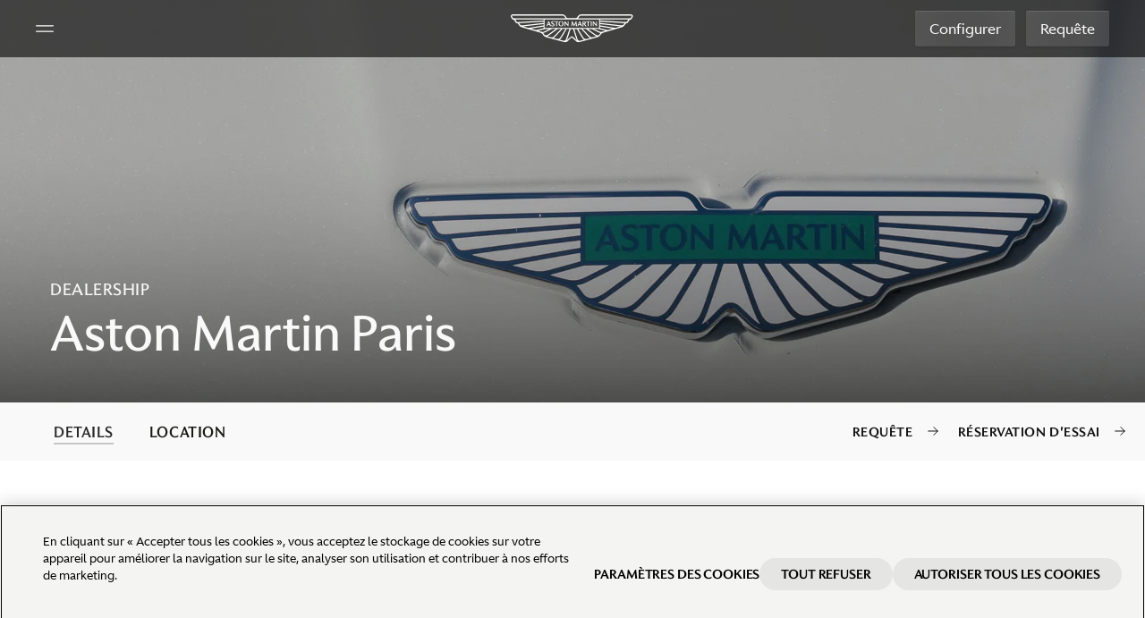

--- FILE ---
content_type: text/html; charset=utf-8
request_url: https://www.astonmartin.com/fr/dealers/aston-martin-paris
body_size: 29496
content:



<!DOCTYPE html>
<html class="no-touch" lang="fr" dir="ltr">
<head>
    
    <link rel="preload" href="https://www.astonmartin.com/theme/10.3.43.0.1/assets/astonmartin/css/astonmartinv2.css" as="style">
    <style>
        html { background: black; }
    </style>
    <link rel="stylesheet" href="https://www.astonmartin.com/theme/10.3.43.0.1/assets/astonmartin/css/font.css" media="all">
    <link rel="stylesheet" href="https://www.astonmartin.com/theme/10.3.43.0.1/assets/astonmartin/css/astonmartinv2.css" />

    <link rel="icon" href="https://www.astonmartin.com/theme/10.3.43.0.1/assets/astonmartin/images/icons/favicon.ico" type="image/x-icon" />

    
    <meta charset="UTF-8">
    <meta name="viewport" content="width=device-width, minimum-scale=1, initial-scale=1, shrink-to-fit=no">
    <meta name="theme-color" content="#1B6157">
    

     




<meta name="description" property="description" content="Aston Martin Paris est un concessionnaire Aston Martin officiel et agréé qui s'engage à proposer des prestations et une expertise de qualité hors pair. Nous avons à cœur de répondre à tous vos besoins en matière d'Aston Martin et nous sommes fiers d'offrir un service d'exception, personnalisé pour répondre à vos besoins, qu'il s'agisse de prestations de vente ou d'entretien.
&nbsp;
Explorer Aston Martin Paris
&nbsp;
&nbsp;
" />


<title>Aston Martin Paris  | Aston Martin FR</title>


<meta name="og:title" property="og:title" content="Aston Martin Paris  | Aston Martin FR" />
<meta name="og:description" property="og:description" content="Aston Martin Paris est un concessionnaire Aston Martin officiel et agréé qui s'engage à proposer des prestations et une expertise de qualité hors pair. Nous avons à cœur de répondre à tous vos besoins en matière d'Aston Martin et nous sommes fiers d'offrir un service d'exception, personnalisé pour répondre à vos besoins, qu'il s'agisse de prestations de vente ou d'entretien.
&nbsp;
Explorer Aston Martin Paris
&nbsp;
&nbsp;
" />
<meta name="og:url" property="og:url" content="https://www.astonmartin.com/fr/dealers/aston-martin-paris" />


<link rel="alternate" hreflang="en" href="https://www.astonmartin.com/en/dealers/aston-martin-paris"/>
<link rel="alternate" hreflang="fr" href="https://www.astonmartin.com/fr/dealers/aston-martin-paris"/>
<link rel="alternate" hreflang="x-default" href="https://www.astonmartin.com/en/dealers/aston-martin-paris"/>
<link rel="canonical" href="https://www.astonmartin.com/fr/dealers/aston-martin-paris"/>
    
    <script>window.dataLayer = window.dataLayer || []; window.dataLayer.push({"siteName":"brand","siteType":"brand","region":"france","language":"french","locale":"france-french","siteSection":"","pageName":"*","invariantPageName":"* [dealer]"});</script>

<!-- OptanonConsentNoticeStart -->
<link rel="preconnect" href="https://cdn-ukwest.onetrust.com/">
<script type="text/javascript" src="https://cdn-ukwest.onetrust.com/consent/031da478-4591-4afe-8cfa-9848ab2ec1e6/OtAutoBlock.js" async></script>
<script src="https://cdn-ukwest.onetrust.com/scripttemplates/otSDKStub.js" data-document-language="true" type="text/javascript" charset="UTF-8" data-domain-script="031da478-4591-4afe-8cfa-9848ab2ec1e6" async></script>
<script type="text/javascript">
function OptanonWrapper() { }
</script>
<!-- OptanonConsentNoticeEnd -->

<!-- Google Tag Manager -->
<script>(function(w,d,s,l,i){w[l]=w[l]||[];w[l].push({'gtm.start':
new Date().getTime(),event:'gtm.js'});var f=d.getElementsByTagName(s)[0],
j=d.createElement(s),dl=l!='dataLayer'?'&l='+l:'';j.async=true;j.src=
'https://www.googletagmanager.com/gtm.js?id='+i+dl;f.parentNode.insertBefore(j,f);
})(window,document,'script','dataLayer','GTM-NRHBD4Q');</script>
<!-- End Google Tag Manager -->
<script>!function(e,t,a,n,r){e[n]=e[n]||[],e[n].push({"gtm.start":(new Date).getTime(),event:"gtm.js"});var g=t.getElementsByTagName(a)[0],m=t.createElement(a),o="dataLayer"!=n?"&l="+n:"";m.async=!0,m.src="https://www.googletagmanager.com/gtm.js?id="+r+o,g.parentNode.insertBefore(m,g)}(window,document,"script","dataLayer","GTM-NRHBD4Q");</script>
        <script type="text/javascript">
            var _aaq = window._aaq || (window._aaq = []);

            (function () {
               var d = document,
                    g = d.createElement("script"),
                    s = d.getElementsByTagName("script")[0];
                g.type = "text/plain";
                g.async = true;
                g.src = "https://cdn.c360a.salesforce.com/beacon/c360a/3c32977c-e19a-4631-a4d3-75dc8cd7bc07/scripts/c360a.min.js";
                g.className = "optanon-category-C0004";
                s.parentNode.insertBefore(g, s);
            })();
        </script>


</head>

<body data-page="dealer-page-v2" data-enquire-campaign="" data-lang="fr"
      data-svg-url="https://www.astonmartin.com/theme/10.3.43.0.1/assets/astonmartin/images/svg-sprite.svg"
      class="pagemode-normal " data-global-layer="{ &quot;region&quot;:&quot;france&quot;,&quot;language&quot;:&quot;french&quot; }">

 <noscript><iframe src="//www.googletagmanager.com/ns.html?id=GTM-NRHBD4Q" height="0" width="0" style="display:none;visibility:hidden"></iframe></noscript> 

    

    









<header class="global-header-v2 no-transparent" role="banner" data-sticky-elm>
    <!-- White variant by default; dark variant with class: var-dark; automatic variant with attribute: data-sticky; -->
    <div class="header-wrapper">
        <div class="left-panel">
            <button class="hamburger" aria-label="Navigation Menu" aria-controls="global-navigation-v2"
                    aria-target="global-navigation-v2"
                    aria-expanded="false">
                <svg width="100%" height="100%" viewBox="0 0 256 256" role="img" aria-label="Hamburger Icon">
                    <use xlink:href="#icon-hamburger"></use>
                </svg>
            </button>
            <button class="close-icon hide" aria-label="Close Menu">
                <svg width="100%" height="100%" viewBox="0 0 256 256" role="img">
                    <use xlink:href="#icon-close"></use>
                </svg>
            </button>
        </div>
        <a class="header-logo" aria-label="Aston Martin" tabindex="0" target="" href="/fr">
            <span class="icon" role="presentation" aria-hidden="true">
                <span class="icon__wrapper">
                    <svg width="100%" height="100%" viewBox="0 0 139 32" role="img" aria-label="Aston Martin logo">
                        <use xlink:href="#icon-logo"></use>
                    </svg>
                </span>
            </span>
        </a>
        <div class="right-panel">
                            <a class="cta_button cta_button--secondary-dark" target="" data-model-value="" href="https://configurator.astonmartin.com/FR/model-select/M230/AM840" data-event-config="{ &quot;event&quot;:&quot;configurator_click&quot;,&quot;location_click&quot;:&quot;Top Navigation on Homepage&quot;,&quot;model&quot;:&quot;* [dealer]&quot; }">Configurer</a>
                            <a class="cta_button cta_button--secondary-dark" target="" data-model-value="" href="/fr/enquiry" data-event-config="{ &quot;event&quot;:&quot;general_enquiry_click&quot;,&quot;location_click&quot;:&quot;Top Navigation on Homepage&quot;,&quot;invariantPageName&quot;:&quot;* [dealer]&quot; }">Requ&#234;te</a>
        </div>
    </div>
</header>
<nav class="global-navigation-v2" data-state="closed" aria-expanded="false">
    <div class="controls">
        <button class="back-btn" aria-label="Back">
            <svg viewBox="0 0 24 24" role="img">
                <use xlink:href="#icon-arrow-right"></use>
            </svg>
        </button>
        <div class="mobile-sub-header"></div>
        <button class="close-btn" aria-label="MainMenu.CloseButton"></button>
    </div>
    <div class="content">
        <ul aria-expanded="false" class="nav-panel level1">
                <!-- level 2 -->
            <li>
                <button data-layer-value="Models" class="nav-item">
                    <div>Mod&#232;les</div>
                    <svg viewBox="0 0 24 24" role="img">
                        <use xlink:href="#icon-chevron-right"></use>
                    </svg>
                </button>
                <ul aria-expanded="false" class="nav-panel level2">
                            <li>
                                <button data-layer-value="Vantage" class="nav-item">
                                    <div>Vantage</div>
                                    <svg viewBox="0 0 24 24" role="img">
                                        <use xlink:href="#icon-chevron-right"></use>
                                    </svg>
                                </button>
                                <ul aria-expanded="false" class="nav-panel level3 imageItems">
                                        <div class="moreBelow">
                                            <p class="moreBelow_text">Voir plus bas</p>
                                            <svg width="100%" height="100%" role="img" viewBox="0 0 64 64" class="moreBelow_img">
                                                <use xlink:href="#icon-arrow-down-long"></use>
                                            </svg>
                                        </div>
                                            <li class="variantImage">
            <a data-layer-value="Vantage S" class="nav-item" href="/fr/models/vantage-s">
                <span class="image-title">Vantage S</span>
                    <picture class="image-default">
                        <source media="(min-width:1025px)" srcset="https://www.astonmartin.com/-/media/newmenunavigation/vantage-s-dark.png?mw=1920&amp;rev=-1&amp;extension=webp&amp;hash=B359A1F20A69503697E7AE4E65B2283D" />
                        <source media="(min-width:1px)" srcset="https://www.astonmartin.com/-/media/newmenunavigation/vantage-s.png?mw=1920&amp;rev=-1&amp;extension=webp&amp;hash=470297726FFFC7EAF0F1A427A85AD02E" />
                        <img src="https://www.astonmartin.com/-/media/newmenunavigation/vantage-s-dark.png?mw=1920&amp;rev=-1&amp;extension=webp&amp;hash=B359A1F20A69503697E7AE4E65B2283D" alt="Hero Banner" />
                    </picture>
                                    <picture class="image-hover">
                        <source media="(min-width:1025px)" srcset="https://www.astonmartin.com/-/media/newmenunavigation/vantage-s-light.png?mw=1920&amp;rev=-1&amp;extension=webp&amp;hash=C09E3C2A7446C681366F895C24E4BF35" />
                        <source media="(min-width:1px)" srcset="https://www.astonmartin.com/-/media/newmenunavigation/vantage-s.png?mw=1920&amp;rev=-1&amp;extension=webp&amp;hash=470297726FFFC7EAF0F1A427A85AD02E" />
                        <img src="https://www.astonmartin.com/-/media/newmenunavigation/vantage-s-light.png?mw=1920&amp;rev=-1&amp;extension=webp&amp;hash=C09E3C2A7446C681366F895C24E4BF35" alt="Hero Banner" />
                    </picture>
            </a>
            <div class="image-cta-container">
                    <a class="subLink" target="" data-event-config="{ &quot;event&quot;:&quot;explore_click&quot;, &quot;click_url&quot;:&quot;en/models/vantage-s&quot;,&quot;location_click&quot;:&quot;Image Tiles on the menu navigation&quot;,&quot;title&quot;:&quot;explore&quot; }" href="/fr/models/vantage-s">
                        Explorer
                        <svg viewBox="0 0 24 24" role="img">
                            <use xlink:href="#icon-chevron-right"></use>
                        </svg>
                    </a>
                                    <a class="subLink" target="_blank" data-event-config="{ &quot;event&quot;:&quot;configurator_click&quot;, &quot;click_url&quot;:&quot;en/models/vantage-s&quot;,&quot;location_click&quot;:&quot;Image Tiles on the menu navigation&quot;,&quot;title&quot;:&quot;Configure&quot; }" href="https://configurator.astonmartin.com/FR/configuration/AM661/">
                        Configurer
                        <svg viewBox="0 0 24 24" role="img">
                            <use xlink:href="#icon-chevron-right"></use>
                        </svg>
                    </a>
            </div>
        </li>
        <li class="variantImage">
            <a data-layer-value="Vantage" class="nav-item" href="/fr/models/vantage-coupe">
                <span class="image-title">Vantage</span>
                    <picture class="image-default">
                        <source media="(min-width:1025px)" srcset="https://www.astonmartin.com/-/media/newmenunavigation/vantage-coupe-dark.png?mw=1920&amp;rev=-1&amp;extension=webp&amp;hash=A47985F1A2FFFE35583C5F6CDB1C12CC" />
                        <source media="(min-width:1px)" srcset="https://www.astonmartin.com/-/media/newmenunavigation/vantage-coupe.png?mw=1920&amp;rev=-1&amp;extension=webp&amp;hash=3521BD9B8C24F07BE2419614C40B81C5" />
                        <img src="https://www.astonmartin.com/-/media/newmenunavigation/vantage-coupe-dark.png?mw=1920&amp;rev=-1&amp;extension=webp&amp;hash=A47985F1A2FFFE35583C5F6CDB1C12CC" alt="Hero Banner" />
                    </picture>
                                    <picture class="image-hover">
                        <source media="(min-width:1025px)" srcset="https://www.astonmartin.com/-/media/newmenunavigation/vantage-coupe-light.png?mw=1920&amp;rev=-1&amp;extension=webp&amp;hash=FECEAD2EE59641AEF95AA784000FCB94" />
                        <source media="(min-width:1px)" srcset="https://www.astonmartin.com/-/media/newmenunavigation/vantage-coupe.png?mw=1920&amp;rev=-1&amp;extension=webp&amp;hash=3521BD9B8C24F07BE2419614C40B81C5" />
                        <img src="https://www.astonmartin.com/-/media/newmenunavigation/vantage-coupe-light.png?mw=1920&amp;rev=-1&amp;extension=webp&amp;hash=FECEAD2EE59641AEF95AA784000FCB94" alt="Hero Banner" />
                    </picture>
            </a>
            <div class="image-cta-container">
                    <a class="subLink" target="" data-event-config="{ &quot;event&quot;:&quot;explore_click&quot;, &quot;click_url&quot;:&quot;en/models/vantage-coupe&quot;,&quot;location_click&quot;:&quot;Image Tiles on the menu navigation&quot;,&quot;title&quot;:&quot;Explore&quot; }" href="/fr/models/vantage-coupe">
                        Explorer
                        <svg viewBox="0 0 24 24" role="img">
                            <use xlink:href="#icon-chevron-right"></use>
                        </svg>
                    </a>
                                    <a class="subLink" target="_blank" data-event-config="{ &quot;event&quot;:&quot;configurator_click&quot;, &quot;click_url&quot;:&quot;en/models/vantage-coupe&quot;,&quot;location_click&quot;:&quot;Image Tiles on the menu navigation&quot;,&quot;title&quot;:&quot;Configure&quot; }" href="https://configurator.astonmartin.com/FR/configuration/AM617">
                        Configurer
                        <svg viewBox="0 0 24 24" role="img">
                            <use xlink:href="#icon-chevron-right"></use>
                        </svg>
                    </a>
            </div>
        </li>
        <li class="variantImage">
            <a data-layer-value="Vantage Roadster" class="nav-item" href="/fr/models/vantage-roadster">
                <span class="image-title">Vantage Roadster</span>
                    <picture class="image-default">
                        <source media="(min-width:1025px)" srcset="https://www.astonmartin.com/-/media/newmenunavigation/vantage-roadster-dark.png?mw=1920&amp;rev=-1&amp;extension=webp&amp;hash=035B5E14BD6FE72E31CBE51A2279B6BC" />
                        <source media="(min-width:1px)" srcset="https://www.astonmartin.com/-/media/newmenunavigation/vantage-roadster.png?mw=1920&amp;rev=-1&amp;extension=webp&amp;hash=6B58724E5B2F7E4C45CDF3B8B49F8B6C" />
                        <img src="https://www.astonmartin.com/-/media/newmenunavigation/vantage-roadster-dark.png?mw=1920&amp;rev=-1&amp;extension=webp&amp;hash=035B5E14BD6FE72E31CBE51A2279B6BC" alt="Hero Banner" />
                    </picture>
                                    <picture class="image-hover">
                        <source media="(min-width:1025px)" srcset="https://www.astonmartin.com/-/media/newmenunavigation/vantage-roadster-light.png?mw=1920&amp;rev=-1&amp;extension=webp&amp;hash=977F2967E41EE9D4C5155903E8290762" />
                        <source media="(min-width:1px)" srcset="https://www.astonmartin.com/-/media/newmenunavigation/vantage-roadster.png?mw=1920&amp;rev=-1&amp;extension=webp&amp;hash=6B58724E5B2F7E4C45CDF3B8B49F8B6C" />
                        <img src="https://www.astonmartin.com/-/media/newmenunavigation/vantage-roadster-light.png?mw=1920&amp;rev=-1&amp;extension=webp&amp;hash=977F2967E41EE9D4C5155903E8290762" alt="Hero Banner" />
                    </picture>
            </a>
            <div class="image-cta-container">
                    <a class="subLink" target="" data-event-config="{ &quot;event&quot;:&quot;explore_click&quot;, &quot;click_url&quot;:&quot;en/models/vantage-roadster&quot;,&quot;location_click&quot;:&quot;Image Tiles on the menu navigation&quot;,&quot;title&quot;:&quot;Explore&quot; }" href="/fr/models/vantage-roadster">
                        Explorer
                        <svg viewBox="0 0 24 24" role="img">
                            <use xlink:href="#icon-chevron-right"></use>
                        </svg>
                    </a>
                                    <a class="subLink" target="_blank" data-event-config="{ &quot;event&quot;:&quot;configurator_click&quot;, &quot;click_url&quot;:&quot;en/models/vantage-roadster&quot;,&quot;location_click&quot;:&quot;Image Tiles on the menu navigation&quot;,&quot;title&quot;:&quot;Configure&quot; }" href="https://configurator.astonmartin.com/FR/configuration/AM647">
                        Configurer
                        <svg viewBox="0 0 24 24" role="img">
                            <use xlink:href="#icon-chevron-right"></use>
                        </svg>
                    </a>
            </div>
        </li>
                                </ul>
                            </li>
                            <li>
                                <button data-layer-value="DB12" class="nav-item">
                                    <div>DB12</div>
                                    <svg viewBox="0 0 24 24" role="img">
                                        <use xlink:href="#icon-chevron-right"></use>
                                    </svg>
                                </button>
                                <ul aria-expanded="false" class="nav-panel level3 imageItems">
                                        <div class="moreBelow">
                                            <p class="moreBelow_text">Voir plus bas</p>
                                            <svg width="100%" height="100%" role="img" viewBox="0 0 64 64" class="moreBelow_img">
                                                <use xlink:href="#icon-arrow-down-long"></use>
                                            </svg>
                                        </div>
                                            <li class="variantImage">
            <a data-layer-value="DB12 S" class="nav-item" href="/fr/models/db12-s">
                <span class="image-title">DB12 S</span>
                    <picture class="image-default">
                        <source media="(min-width:1025px)" srcset="https://www.astonmartin.com/-/media/newmenunavigation/db12-s/db12-s-dark-alt-2.jpg?mw=1920&amp;rev=-1&amp;extension=webp&amp;hash=DFAC2CD2DB9AE4F5068FDE2DC3F727B4" />
                        <source media="(min-width:1px)" srcset="https://www.astonmartin.com/-/media/newmenunavigation/db12-s/db12-s-light-alt-2.jpg?mw=1920&amp;rev=-1&amp;extension=webp&amp;hash=D4E26077A4C8B44D502D82B1FB24F99C" />
                        <img src="https://www.astonmartin.com/-/media/newmenunavigation/db12-s/db12-s-dark-alt-2.jpg?mw=1920&amp;rev=-1&amp;extension=webp&amp;hash=DFAC2CD2DB9AE4F5068FDE2DC3F727B4" alt="Hero Banner" />
                    </picture>
                                    <picture class="image-hover">
                        <source media="(min-width:1025px)" srcset="https://www.astonmartin.com/-/media/newmenunavigation/db12-s/db12-s-light-alt-2.jpg?mw=1920&amp;rev=-1&amp;extension=webp&amp;hash=D4E26077A4C8B44D502D82B1FB24F99C" />
                        <source media="(min-width:1px)" srcset="https://www.astonmartin.com/-/media/newmenunavigation/db12-s/db12-s-light-alt-2.jpg?mw=1920&amp;rev=-1&amp;extension=webp&amp;hash=D4E26077A4C8B44D502D82B1FB24F99C" />
                        <img src="https://www.astonmartin.com/-/media/newmenunavigation/db12-s/db12-s-light-alt-2.jpg?mw=1920&amp;rev=-1&amp;extension=webp&amp;hash=D4E26077A4C8B44D502D82B1FB24F99C" alt="Hero Banner" />
                    </picture>
            </a>
            <div class="image-cta-container">
                    <a class="subLink" target="" data-event-config="{ &quot;event&quot;:&quot;explore_click&quot;, &quot;click_url&quot;:&quot;en/models/db12-s&quot;,&quot;location_click&quot;:&quot;Image Tiles on the menu navigation&quot;,&quot;title&quot;:&quot;Explore&quot; }" href="/fr/models/db12-s">
                        Explorer
                        <svg viewBox="0 0 24 24" role="img">
                            <use xlink:href="#icon-chevron-right"></use>
                        </svg>
                    </a>
                                    <a class="subLink" target="" data-event-config="{ &quot;event&quot;:&quot;configure_click&quot;, &quot;click_url&quot;:&quot;https://configurator.astonmartin.com/GB/configuration/AM577/&quot;,&quot;location_click&quot;:&quot;Image Tiles on the menu navigation&quot;,&quot;title&quot;:&quot;configure&quot; }" href="https://configurator.astonmartin.com/FR/configuration/AM577/">
                        Configurer
                        <svg viewBox="0 0 24 24" role="img">
                            <use xlink:href="#icon-chevron-right"></use>
                        </svg>
                    </a>
            </div>
        </li>
        <li class="variantImage">
            <a data-layer-value="DB12" class="nav-item" href="/fr/models/db12">
                <span class="image-title">DB12</span>
                    <picture class="image-default">
                        <source media="(min-width:1025px)" srcset="https://www.astonmartin.com/-/media/newmenunavigation/db12-couple-dark.png?mw=1920&amp;rev=-1&amp;extension=webp&amp;hash=A1F752C140A15CB77255D21386283454" />
                        <source media="(min-width:1px)" srcset="https://www.astonmartin.com/-/media/newmenunavigation/db12-couple-light.png?mw=1920&amp;rev=-1&amp;extension=webp&amp;hash=0DB4620DE6D0CB020A4C5CDE59390794" />
                        <img src="https://www.astonmartin.com/-/media/newmenunavigation/db12-couple-dark.png?mw=1920&amp;rev=-1&amp;extension=webp&amp;hash=A1F752C140A15CB77255D21386283454" alt="Hero Banner" />
                    </picture>
                                    <picture class="image-hover">
                        <source media="(min-width:1025px)" srcset="https://www.astonmartin.com/-/media/newmenunavigation/db12-couple-light.png?mw=1920&amp;rev=-1&amp;extension=webp&amp;hash=0DB4620DE6D0CB020A4C5CDE59390794" />
                        <source media="(min-width:1px)" srcset="https://www.astonmartin.com/-/media/newmenunavigation/db12-couple-light.png?mw=1920&amp;rev=-1&amp;extension=webp&amp;hash=0DB4620DE6D0CB020A4C5CDE59390794" />
                        <img src="https://www.astonmartin.com/-/media/newmenunavigation/db12-couple-light.png?mw=1920&amp;rev=-1&amp;extension=webp&amp;hash=0DB4620DE6D0CB020A4C5CDE59390794" alt="Hero Banner" />
                    </picture>
            </a>
            <div class="image-cta-container">
                    <a class="subLink" target="" data-event-config="{ &quot;event&quot;:&quot;explore_click&quot;, &quot;click_url&quot;:&quot;en/models/db12&quot;,&quot;location_click&quot;:&quot;Image Tiles on the menu navigation&quot;,&quot;title&quot;:&quot;Explore&quot; }" href="/fr/models/db12">
                        Explorer
                        <svg viewBox="0 0 24 24" role="img">
                            <use xlink:href="#icon-chevron-right"></use>
                        </svg>
                    </a>
                                    <a class="subLink" target="_blank" data-event-config="{ &quot;event&quot;:&quot;configurator_click&quot;,&quot;click_url&quot;:&quot;en/models/db12&quot;,&quot;location_click&quot;:&quot;Image Tiles on the menu navigation&quot;,&quot;title&quot;:&quot;Configure&quot;  }" href="https://configurator.astonmartin.com/FR/configuration/AM576">
                        Configurer
                        <svg viewBox="0 0 24 24" role="img">
                            <use xlink:href="#icon-chevron-right"></use>
                        </svg>
                    </a>
            </div>
        </li>
        <li class="variantImage">
            <a data-layer-value="DB12 Volante" class="nav-item" href="/fr/models/db12-volante">
                <span class="image-title">DB12 Volante</span>
                    <picture class="image-default">
                        <source media="(min-width:1025px)" srcset="https://www.astonmartin.com/-/media/newmenunavigation/db12-volante-dark.png?mw=1920&amp;rev=-1&amp;extension=webp&amp;hash=8FBF6790296F7864E6875265EFD35836" />
                        <source media="(min-width:1px)" srcset="https://www.astonmartin.com/-/media/newmenunavigation/db12-volante-light.png?mw=1920&amp;rev=-1&amp;extension=webp&amp;hash=01F22AC8C006CF8851A82843816FB085" />
                        <img src="https://www.astonmartin.com/-/media/newmenunavigation/db12-volante-dark.png?mw=1920&amp;rev=-1&amp;extension=webp&amp;hash=8FBF6790296F7864E6875265EFD35836" alt="Hero Banner" />
                    </picture>
                                    <picture class="image-hover">
                        <source media="(min-width:1025px)" srcset="https://www.astonmartin.com/-/media/newmenunavigation/db12-volante-light.png?mw=1920&amp;rev=-1&amp;extension=webp&amp;hash=01F22AC8C006CF8851A82843816FB085" />
                        <source media="(min-width:1px)" srcset="https://www.astonmartin.com/-/media/newmenunavigation/db12-volante-light.png?mw=1920&amp;rev=-1&amp;extension=webp&amp;hash=01F22AC8C006CF8851A82843816FB085" />
                        <img src="https://www.astonmartin.com/-/media/newmenunavigation/db12-volante-light.png?mw=1920&amp;rev=-1&amp;extension=webp&amp;hash=01F22AC8C006CF8851A82843816FB085" alt="Hero Banner" />
                    </picture>
            </a>
            <div class="image-cta-container">
                    <a class="subLink" target="" data-event-config="{ &quot;event&quot;:&quot;explore_click&quot;, &quot;click_url&quot;:&quot;en/models/db12-volante&quot;,&quot;location_click&quot;:&quot;Image Tiles on the menu navigation&quot;,&quot;title&quot;:&quot;Explore&quot; }" href="/fr/models/db12-volante">
                        Explorer
                        <svg viewBox="0 0 24 24" role="img">
                            <use xlink:href="#icon-chevron-right"></use>
                        </svg>
                    </a>
                                    <a class="subLink" target="_blank" data-event-config="{ &quot;event&quot;:&quot;configurator_click&quot;,&quot;click_url&quot;:&quot;en/models/db12-volante&quot;,&quot;location_click&quot;:&quot;Image Tiles on the menu navigation&quot;,&quot;title&quot;:&quot;Configure&quot; }" href="https://configurator.astonmartin.com/FR/configuration/AM546">
                        Configurer
                        <svg viewBox="0 0 24 24" role="img">
                            <use xlink:href="#icon-chevron-right"></use>
                        </svg>
                    </a>
            </div>
        </li>
        <li class="variantImage">
            <a data-layer-value="DB12 Volante: 60th Anniversary Edition" class="nav-item" href="/fr/models/volante-60th-anniversary-editions#sixty">
                <span class="image-title">DB12 Volante: 60th Anniversary Edition</span>
                    <picture class="image-default">
                        <source media="(min-width:1025px)" srcset="https://www.astonmartin.com/-/media/newmenunavigation/60thvolante/db12volante60th-dark.jpg?mw=1920&amp;rev=-1&amp;extension=webp&amp;hash=3DD27A96633218B34BFB69D1C35E2377" />
                        <source media="(min-width:1px)" srcset="https://www.astonmartin.com/-/media/newmenunavigation/60thvolante/db12volante60th-light.jpg?mw=1920&amp;rev=-1&amp;extension=webp&amp;hash=48201643B8FE998B3A48B0C0013B1288" />
                        <img src="https://www.astonmartin.com/-/media/newmenunavigation/60thvolante/db12volante60th-dark.jpg?mw=1920&amp;rev=-1&amp;extension=webp&amp;hash=3DD27A96633218B34BFB69D1C35E2377" alt="Hero Banner" />
                    </picture>
                                    <picture class="image-hover">
                        <source media="(min-width:1025px)" srcset="https://www.astonmartin.com/-/media/newmenunavigation/60thvolante/db12volante60th-light.jpg?mw=1920&amp;rev=-1&amp;extension=webp&amp;hash=48201643B8FE998B3A48B0C0013B1288" />
                        <source media="(min-width:1px)" srcset="https://www.astonmartin.com/-/media/newmenunavigation/60thvolante/db12volante60th-light.jpg?mw=1920&amp;rev=-1&amp;extension=webp&amp;hash=48201643B8FE998B3A48B0C0013B1288" />
                        <img src="https://www.astonmartin.com/-/media/newmenunavigation/60thvolante/db12volante60th-light.jpg?mw=1920&amp;rev=-1&amp;extension=webp&amp;hash=48201643B8FE998B3A48B0C0013B1288" alt="Hero Banner" />
                    </picture>
            </a>
            <div class="image-cta-container">
                    <a class="subLink" target="" data-event-config="{ &quot;event&quot;:&quot;explore_click&quot;, &quot;click_url&quot;:&quot;en/models/volante-60th-anniversary&quot;,&quot;location_click&quot;:&quot;Image Tiles on the menu navigation&quot;,&quot;title&quot;:&quot;Explore&quot; }" href="/fr/models/volante-60th-anniversary-editions">
                        Explorer
                        <svg viewBox="0 0 24 24" role="img">
                            <use xlink:href="#icon-chevron-right"></use>
                        </svg>
                    </a>
                            </div>
        </li>
                                </ul>
                            </li>
                            <li>
                                <button data-layer-value="Vanquish" class="nav-item">
                                    <div>Vanquish</div>
                                    <svg viewBox="0 0 24 24" role="img">
                                        <use xlink:href="#icon-chevron-right"></use>
                                    </svg>
                                </button>
                                <ul aria-expanded="false" class="nav-panel level3 imageItems">
                                        <div class="moreBelow">
                                            <p class="moreBelow_text">Voir plus bas</p>
                                            <svg width="100%" height="100%" role="img" viewBox="0 0 64 64" class="moreBelow_img">
                                                <use xlink:href="#icon-arrow-down-long"></use>
                                            </svg>
                                        </div>
                                            <li class="variantImage">
            <a data-layer-value="Vanquish" class="nav-item" href="/fr/models/vanquish">
                <span class="image-title">Vanquish</span>
                    <picture class="image-default">
                        <source media="(min-width:1025px)" srcset="https://www.astonmartin.com/-/media/newmenunavigation/vanquish-night-background.jpg?mw=1920&amp;rev=-1&amp;extension=webp&amp;hash=A7F4EE90E2394EE9AAD384A8203CFC40" />
                        <source media="(min-width:1px)" srcset="https://www.astonmartin.com/-/media/newmenunavigation/vanquish-darker.jpg?mw=1920&amp;rev=-1&amp;extension=webp&amp;hash=A9A0B80E10D660CE198050F35576C74F" />
                        <img src="https://www.astonmartin.com/-/media/newmenunavigation/vanquish-night-background.jpg?mw=1920&amp;rev=-1&amp;extension=webp&amp;hash=A7F4EE90E2394EE9AAD384A8203CFC40" alt="Hero Banner" />
                    </picture>
                                    <picture class="image-hover">
                        <source media="(min-width:1025px)" srcset="https://www.astonmartin.com/-/media/newmenunavigation/vanquish-darker.jpg?mw=1920&amp;rev=-1&amp;extension=webp&amp;hash=A9A0B80E10D660CE198050F35576C74F" />
                        <source media="(min-width:1px)" srcset="https://www.astonmartin.com/-/media/newmenunavigation/vanquish-darker.jpg?mw=1920&amp;rev=-1&amp;extension=webp&amp;hash=A9A0B80E10D660CE198050F35576C74F" />
                        <img src="https://www.astonmartin.com/-/media/newmenunavigation/vanquish-darker.jpg?mw=1920&amp;rev=-1&amp;extension=webp&amp;hash=A9A0B80E10D660CE198050F35576C74F" alt="Hero Banner" />
                    </picture>
            </a>
            <div class="image-cta-container">
                    <a class="subLink" target="" data-event-config="{ &quot;event&quot;:&quot;explore_click&quot;, &quot;click_url&quot;:&quot;en/models/vanquish&quot;,&quot;location_click&quot;:&quot;Image Tiles on the menu navigation&quot;,&quot;title&quot;:&quot;Explore&quot; }" href="/fr/models/vanquish">
                        Explorer
                        <svg viewBox="0 0 24 24" role="img">
                            <use xlink:href="#icon-chevron-right"></use>
                        </svg>
                    </a>
                                    <a class="subLink" target="_blank" data-event-config="{ &quot;event&quot;:&quot;configurator_click&quot;, &quot;click_url&quot;:&quot;en/models/vanquish&quot;,&quot;location_click&quot;:&quot;Image Tiles on the menu navigation&quot;,&quot;title&quot;:&quot;Configure&quot;}" href="https://configurator.astonmartin.com/FR/configuration/AM372">
                        Configurer
                        <svg viewBox="0 0 24 24" role="img">
                            <use xlink:href="#icon-chevron-right"></use>
                        </svg>
                    </a>
            </div>
        </li>
        <li class="variantImage">
            <a data-layer-value="Vanquish Volante" class="nav-item" href="/fr/models/vanquish-volante">
                <span class="image-title">Vanquish Volante</span>
                    <picture class="image-default">
                        <source media="(min-width:1025px)" srcset="https://www.astonmartin.com/-/media/newmenunavigation/vanq-volante-dark-final.jpg?mw=1920&amp;rev=-1&amp;extension=webp&amp;hash=05C7817CD7C7D425461691EF9A2D3E77" />
                        <source media="(min-width:1px)" srcset="https://www.astonmartin.com/-/media/newmenunavigation/vanq-volante-light-final.jpg?mw=1920&amp;rev=-1&amp;extension=webp&amp;hash=F4ACCE6871E211F327438CB17E537E16" />
                        <img src="https://www.astonmartin.com/-/media/newmenunavigation/vanq-volante-dark-final.jpg?mw=1920&amp;rev=-1&amp;extension=webp&amp;hash=05C7817CD7C7D425461691EF9A2D3E77" alt="Hero Banner" />
                    </picture>
                                    <picture class="image-hover">
                        <source media="(min-width:1025px)" srcset="https://www.astonmartin.com/-/media/newmenunavigation/vanq-volante-light-final.jpg?mw=1920&amp;rev=-1&amp;extension=webp&amp;hash=F4ACCE6871E211F327438CB17E537E16" />
                        <source media="(min-width:1px)" srcset="https://www.astonmartin.com/-/media/newmenunavigation/vanq-volante-light-final.jpg?mw=1920&amp;rev=-1&amp;extension=webp&amp;hash=F4ACCE6871E211F327438CB17E537E16" />
                        <img src="https://www.astonmartin.com/-/media/newmenunavigation/vanq-volante-light-final.jpg?mw=1920&amp;rev=-1&amp;extension=webp&amp;hash=F4ACCE6871E211F327438CB17E537E16" alt="Hero Banner" />
                    </picture>
            </a>
            <div class="image-cta-container">
                    <a class="subLink" target="" data-event-config="{ &quot;event&quot;:&quot;explore_click&quot;, &quot;click_url&quot;:&quot;en/models/vanquish-volante&quot;,&quot;location_click&quot;:&quot;Image Tiles on the menu navigation&quot;,&quot;title&quot;:&quot;Explore&quot; }" href="/fr/models/vanquish-volante">
                        Explorer
                        <svg viewBox="0 0 24 24" role="img">
                            <use xlink:href="#icon-chevron-right"></use>
                        </svg>
                    </a>
                                    <a class="subLink" target="_blank" data-event-config="{ &quot;event&quot;:&quot;configurator_click&quot;, &quot;click_url&quot;:&quot;en/models/vanquish-volante&quot;,&quot;location_click&quot;:&quot;Image Tiles on the menu navigation&quot;,&quot;title&quot;:&quot;Configure&quot;}" href="https://configurator.astonmartin.com/FR/configuration/AM382">
                        Configurer
                        <svg viewBox="0 0 24 24" role="img">
                            <use xlink:href="#icon-chevron-right"></use>
                        </svg>
                    </a>
            </div>
        </li>
        <li class="variantImage">
            <a data-layer-value="Vanquish Volante: 60th Anniversary Edition" class="nav-item" href="/fr/models/volante-60th-anniversary-editions">
                <span class="image-title">Vanquish Volante: 60th Anniversary Edition</span>
                    <picture class="image-default">
                        <source media="(min-width:1025px)" srcset="https://www.astonmartin.com/-/media/newmenunavigation/60thvolante/vanquishvolante60th-dark.jpg?mw=1920&amp;rev=-1&amp;extension=webp&amp;hash=0975B07FE497EB2769C14476E02FEAE0" />
                        <source media="(min-width:1px)" srcset="https://www.astonmartin.com/-/media/newmenunavigation/60thvolante/vanquishvolante60th-light.jpg?mw=1920&amp;rev=-1&amp;extension=webp&amp;hash=3D8F9C749D0F6A0A95500DD2335A104E" />
                        <img src="https://www.astonmartin.com/-/media/newmenunavigation/60thvolante/vanquishvolante60th-dark.jpg?mw=1920&amp;rev=-1&amp;extension=webp&amp;hash=0975B07FE497EB2769C14476E02FEAE0" alt="Hero Banner" />
                    </picture>
                                    <picture class="image-hover">
                        <source media="(min-width:1025px)" srcset="https://www.astonmartin.com/-/media/newmenunavigation/60thvolante/vanquishvolante60th-light.jpg?mw=1920&amp;rev=-1&amp;extension=webp&amp;hash=3D8F9C749D0F6A0A95500DD2335A104E" />
                        <source media="(min-width:1px)" srcset="https://www.astonmartin.com/-/media/newmenunavigation/60thvolante/vanquishvolante60th-light.jpg?mw=1920&amp;rev=-1&amp;extension=webp&amp;hash=3D8F9C749D0F6A0A95500DD2335A104E" />
                        <img src="https://www.astonmartin.com/-/media/newmenunavigation/60thvolante/vanquishvolante60th-light.jpg?mw=1920&amp;rev=-1&amp;extension=webp&amp;hash=3D8F9C749D0F6A0A95500DD2335A104E" alt="Hero Banner" />
                    </picture>
            </a>
            <div class="image-cta-container">
                    <a class="subLink" target="" data-event-config="{ &quot;event&quot;:&quot;explore_click&quot;, &quot;click_url&quot;:&quot;en/models/vanquish-volante&quot;,&quot;location_click&quot;:&quot;Image Tiles on the menu navigation&quot;,&quot;title&quot;:&quot;Explore&quot; }" href="/fr/models/volante-60th-anniversary-editions">
                        Explorer
                        <svg viewBox="0 0 24 24" role="img">
                            <use xlink:href="#icon-chevron-right"></use>
                        </svg>
                    </a>
                            </div>
        </li>
                                </ul>
                            </li>
                            <li>
                                <button data-layer-value="DBX" class="nav-item">
                                    <div>DBX</div>
                                    <svg viewBox="0 0 24 24" role="img">
                                        <use xlink:href="#icon-chevron-right"></use>
                                    </svg>
                                </button>
                                <ul aria-expanded="false" class="nav-panel level3 imageItems">
                                            <li class="variantImage">
            <a data-layer-value="DBX S" class="nav-item" href="/fr/models/dbx-s">
                <span class="image-title">DBX S</span>
                    <picture class="image-default">
                        <source media="(min-width:1025px)" srcset="https://www.astonmartin.com/-/media/newmenunavigation/dbx-s-dark.png?mw=1920&amp;rev=-1&amp;extension=webp&amp;hash=080FC584B6B28FA232A3B12FD98BD85D" />
                        <source media="(min-width:1px)" srcset="https://www.astonmartin.com/-/media/newmenunavigation/dbx-s-light.png?mw=1920&amp;rev=-1&amp;extension=webp&amp;hash=0DF58ED8BD3E0E41DECB43E75541A38A" />
                        <img src="https://www.astonmartin.com/-/media/newmenunavigation/dbx-s-dark.png?mw=1920&amp;rev=-1&amp;extension=webp&amp;hash=080FC584B6B28FA232A3B12FD98BD85D" alt="Hero Banner" />
                    </picture>
                                    <picture class="image-hover">
                        <source media="(min-width:1025px)" srcset="https://www.astonmartin.com/-/media/newmenunavigation/dbx-s-light.png?mw=1920&amp;rev=-1&amp;extension=webp&amp;hash=0DF58ED8BD3E0E41DECB43E75541A38A" />
                        <source media="(min-width:1px)" srcset="https://www.astonmartin.com/-/media/newmenunavigation/dbx-s-light.png?mw=1920&amp;rev=-1&amp;extension=webp&amp;hash=0DF58ED8BD3E0E41DECB43E75541A38A" />
                        <img src="https://www.astonmartin.com/-/media/newmenunavigation/dbx-s-light.png?mw=1920&amp;rev=-1&amp;extension=webp&amp;hash=0DF58ED8BD3E0E41DECB43E75541A38A" alt="Hero Banner" />
                    </picture>
            </a>
            <div class="image-cta-container">
                    <a class="subLink" target="" data-event-config="{ &quot;event&quot;:&quot;explore_click&quot;, &quot;click_url&quot;:&quot;en/models/dbx-s&quot;,&quot;location_click&quot;:&quot;Image Tiles on the menu navigation&quot;,&quot;title&quot;:&quot;Explore&quot; }" href="/fr/models/dbx-s">
                        Explorer
                        <svg viewBox="0 0 24 24" role="img">
                            <use xlink:href="#icon-chevron-right"></use>
                        </svg>
                    </a>
                                    <a class="subLink" target="_blank" data-event-config="{ &quot;event&quot;:&quot;configurator_click&quot;, &quot;click_url&quot;:&quot;en/models/dbx-s&quot;,&quot;location_click&quot;:&quot;Image Tiles on the menu navigation&quot;,&quot;title&quot;:&quot;Configure&quot;}" href="https://configurator.astonmartin.com/FR/configuration/AM840">
                        Configurer
                        <svg viewBox="0 0 24 24" role="img">
                            <use xlink:href="#icon-chevron-right"></use>
                        </svg>
                    </a>
            </div>
        </li>
        <li class="variantImage">
            <a data-layer-value="DBX707" class="nav-item" href="/fr/models/dbx707">
                <span class="image-title">DBX707</span>
                    <picture class="image-default">
                        <source media="(min-width:1025px)" srcset="https://www.astonmartin.com/-/media/newmenunavigation/dbx707-dark.png?mw=1920&amp;rev=-1&amp;extension=webp&amp;hash=1B6798936CAA53B0F29FAC0E40046CD6" />
                        <source media="(min-width:1px)" srcset="https://www.astonmartin.com/-/media/newmenunavigation/dbx707-light.png?mw=1920&amp;rev=-1&amp;extension=webp&amp;hash=D185EAD8D01640A2FCCCC09024235FB2" />
                        <img src="https://www.astonmartin.com/-/media/newmenunavigation/dbx707-dark.png?mw=1920&amp;rev=-1&amp;extension=webp&amp;hash=1B6798936CAA53B0F29FAC0E40046CD6" alt="Hero Banner" />
                    </picture>
                                    <picture class="image-hover">
                        <source media="(min-width:1025px)" srcset="https://www.astonmartin.com/-/media/newmenunavigation/dbx707-light.png?mw=1920&amp;rev=-1&amp;extension=webp&amp;hash=D185EAD8D01640A2FCCCC09024235FB2" />
                        <source media="(min-width:1px)" srcset="https://www.astonmartin.com/-/media/newmenunavigation/dbx707-light.png?mw=1920&amp;rev=-1&amp;extension=webp&amp;hash=D185EAD8D01640A2FCCCC09024235FB2" />
                        <img src="https://www.astonmartin.com/-/media/newmenunavigation/dbx707-light.png?mw=1920&amp;rev=-1&amp;extension=webp&amp;hash=D185EAD8D01640A2FCCCC09024235FB2" alt="Hero Banner" />
                    </picture>
            </a>
            <div class="image-cta-container">
                    <a class="subLink" target="" data-event-config="{ &quot;event&quot;:&quot;explore_click&quot;, &quot;click_url&quot;:&quot;en/models/dbx707&quot;,&quot;location_click&quot;:&quot;Image Tiles on the menu navigation&quot;,&quot;title&quot;:&quot;Explore&quot; }" href="/fr/models/dbx707">
                        Explorer
                        <svg viewBox="0 0 24 24" role="img">
                            <use xlink:href="#icon-chevron-right"></use>
                        </svg>
                    </a>
                                    <a class="subLink" target="_blank" data-event-config="{ &quot;event&quot;:&quot;configurator_click&quot;, &quot;click_url&quot;:&quot;en/models/dbx707&quot;,&quot;location_click&quot;:&quot;Image Tiles on the menu navigation&quot;,&quot;title&quot;:&quot;Configure&quot;}" href="https://configurator.astonmartin.com/FR/configuration/AM890">
                        Configurer
                        <svg viewBox="0 0 24 24" role="img">
                            <use xlink:href="#icon-chevron-right"></use>
                        </svg>
                    </a>
            </div>
        </li>
                                </ul>
                            </li>
    <li>
            <a data-layer-value="Valhalla" class="nav-item" href="/fr/models/valhalla">Valhalla</a>
    </li>
                            <li>
                                <button data-layer-value="Valkyrie" class="nav-item">
                                    <div>Valkyrie</div>
                                    <svg viewBox="0 0 24 24" role="img">
                                        <use xlink:href="#icon-chevron-right"></use>
                                    </svg>
                                </button>
                                <ul aria-expanded="false" class="nav-panel level3 ">
                                        <li>
            <a data-layer-value="Aston Martin Valkyrie Coupe" class="nav-item" href="/fr/models/valkyrie">Aston Martin Valkyrie Coupe</a>
    </li>
    <li>
            <a data-layer-value="Aston Martin Valkyrie Spider" class="nav-item" href="/fr/models/valkyrie-spider">Aston Martin Valkyrie Spider</a>
    </li>
    <li>
            <a data-layer-value="Aston Martin Valkyrie AMR Pro" class="nav-item" href="/fr/models/valkyrie-amr-pro">Aston Martin Valkyrie AMR Pro</a>
    </li>
    <li>
            <a data-layer-value="Aston Martin Valkyrie LM" class="nav-item" href="/fr/models/valkyrie-lm">Aston Martin Valkyrie LM</a>
    </li>
                                </ul>
                            </li>
    <li>
            <a data-layer-value="Valour" class="nav-item" href="/fr/models/valour">Valour</a>
    </li>
    <li>
            <a data-layer-value="Valiant" class="nav-item" href="/fr/models/valiant">Valiant</a>
    </li>
    <li>
            <a data-layer-value="AMR25 F1" class="nav-item" href="/fr/models/amr25">AMR25 F1</a>
    </li>
    <li>
            <a data-layer-value="Pre-Owned" class="nav-item" href="https://preowned.astonmartin.com/fr_fr/">V&#233;hicules Occasion</a>
    </li>
    <li>
            <a data-layer-value="All Models" class="nav-item" href="/fr/models">Tous les mod&#232;les</a>
    </li>
                </ul>
            </li>
    <li>
            <a data-layer-value="Q by Aston Martin" class="nav-item" href="/fr/q-by-aston-martin">Q by Aston Martin</a>
    </li>
            <li>
                <button data-layer-value="Experiences" class="nav-item">
                    <div>Exp&#233;riences</div>
                    <svg viewBox="0 0 24 24" role="img">
                        <use xlink:href="#icon-chevron-right"></use>
                    </svg>
                </button>
                <ul aria-expanded="false" class="nav-panel level2">
    <li>
            <a data-layer-value="All Experiences" class="nav-item" href="/fr/experiences">Toutes les exp&#233;riences</a>
    </li>
                            <li>
                                <button data-layer-value="Lifestyle" class="nav-item">
                                    <div>Exclusives</div>
                                    <svg viewBox="0 0 24 24" role="img">
                                        <use xlink:href="#icon-chevron-right"></use>
                                    </svg>
                                </button>
                                <ul aria-expanded="false" class="nav-panel level3 ">
                                        <li>
            <a data-layer-value="Ascend" class="nav-item" href="/fr/experiences/ascend">Ascend</a>
    </li>
    <li>
            <a data-layer-value="Supertours" class="nav-item" href="/fr/experiences/supertours">Supertours</a>
    </li>
                                </ul>
                            </li>
                            <li>
                                <button data-layer-value="Track" class="nav-item">
                                    <div>Circuit</div>
                                    <svg viewBox="0 0 24 24" role="img">
                                        <use xlink:href="#icon-chevron-right"></use>
                                    </svg>
                                </button>
                                <ul aria-expanded="false" class="nav-panel level3 ">
                                        <li>
            <a data-layer-value="Unleashed" class="nav-item" href="/fr/experiences/unleashed">Unleashed</a>
    </li>
    <li>
            <a data-layer-value="Supercharged" class="nav-item" href="/fr/experiences/supercharged">Supercharged</a>
    </li>
                                </ul>
                            </li>
                </ul>
            </li>
            <li>
                <button data-layer-value="Owners" class="nav-item">
                    <div>Propri&#233;taires</div>
                    <svg viewBox="0 0 24 24" role="img">
                        <use xlink:href="#icon-chevron-right"></use>
                    </svg>
                </button>
                <ul aria-expanded="false" class="nav-panel level2">
    <li>
            <a data-layer-value="Owners Home" class="nav-item" href="/fr/owners">Espace Propri&#233;taires</a>
    </li>
                            <li>
                                <button data-layer-value="Aftercare Intensified" class="nav-item">
                                    <div>Aftercare Intensified</div>
                                    <svg viewBox="0 0 24 24" role="img">
                                        <use xlink:href="#icon-chevron-right"></use>
                                    </svg>
                                </button>
                                <ul aria-expanded="false" class="nav-panel level3 ">
                                        <li>
            <a data-layer-value="Aftercare Intensified Home" class="nav-item" href="/fr/owners/aftercare">Aftercare Intensified Home</a>
    </li>
    <li>
            <a data-layer-value="Excellence Service and Maintenance" class="nav-item" href="/fr/owners/aftercare/excellence">Excellence Service et entretien</a>
    </li>
    <li>
            <a data-layer-value="Momentum Roadside Assistance" class="nav-item" href="/fr/owners/aftercare/momentum">Momentum Assistance routi&#232;re</a>
    </li>
    <li>
            <a data-layer-value="Pinnacle Extended Warranty" class="nav-item" href="/fr/owners/aftercare/pinnacle">Pinnacle Extension de garantie</a>
    </li>
                                </ul>
                            </li>
    <li>
            <a data-layer-value="Accessories" class="nav-item" href="/fr/owners/accessories">Accessories</a>
    </li>
    <li>
            <a data-layer-value="Customer Support" class="nav-item" href="">Customer Support</a>
    </li>
    <li>
            <a data-layer-value="Owners Guides" class="nav-item" href="/fr/owners/owners-guides">Guides Du Propri&#233;taire</a>
    </li>
    <li>
            <a data-layer-value="Quick Start Guides" class="nav-item" href="/fr/owners/quick-start-guides">Guides de d&#233;marrage rapide</a>
    </li>
    <li>
            <a data-layer-value="Safety Campaign Checker" class="nav-item" href="/fr/owners/safety-campaign-checker">Campagne de rappel</a>
    </li>
    <li>
            <a data-layer-value="Android Auto" class="nav-item" href="">Android Auto</a>
    </li>
                </ul>
            </li>
            <li>
                <button data-layer-value="Our World" class="nav-item">
                    <div>Notre Univers</div>
                    <svg viewBox="0 0 24 24" role="img">
                        <use xlink:href="#icon-chevron-right"></use>
                    </svg>
                </button>
                <ul aria-expanded="false" class="nav-panel level2">
    <li>
            <a data-layer-value="Our World Home" class="nav-item" href="/fr/our-world">Notre Univers</a>
    </li>
    <li>
            <a data-layer-value="Intensity. Driven." class="nav-item" href="/fr/our-world/intensity-driven">Intensity. Driven.</a>
    </li>
    <li>
            <a data-layer-value="Brand Stories" class="nav-item" href="/fr/our-world/brand-stories">Histoires De La Marque</a>
    </li>
    <li>
            <a data-layer-value="Racing" class="nav-item" href="/fr/our-world/racing">Course automobile</a>
    </li>
    <li>
            <a data-layer-value="News" class="nav-item" href="">News</a>
    </li>
    <li>
            <a data-layer-value="112 Years in the Making" class="nav-item" href="/fr/our-world/112-years-in-the-making">Patrimoine</a>
    </li>
    <li>
            <a data-layer-value="Partnerships" class="nav-item" href="">Partnerships</a>
    </li>
    <li>
            <a data-layer-value="Magazine" class="nav-item" href="https://theastonmartinmagazine.com">Magazine</a>
    </li>
                </ul>
            </li>
    <li>
            <a data-layer-value="Find a Dealer" class="nav-item" href="/fr/dealers">Trouver un Concessionaire</a>
    </li>
            <li>
                <button data-layer-value="Corporate" class="nav-item">
                    <div>Corporate</div>
                    <svg viewBox="0 0 24 24" role="img">
                        <use xlink:href="#icon-chevron-right"></use>
                    </svg>
                </button>
                <ul aria-expanded="false" class="nav-panel level2">
    <li>
            <a data-layer-value="Corporate Home" class="nav-item" href="https://www.astonmartin.com/en/corporate">Corporate Home</a>
    </li>
                            <li>
                                <button data-layer-value="About Us" class="nav-item">
                                    <div>About Us</div>
                                    <svg viewBox="0 0 24 24" role="img">
                                        <use xlink:href="#icon-chevron-right"></use>
                                    </svg>
                                </button>
                                <ul aria-expanded="false" class="nav-panel level3 ">
                                        <li>
            <a data-layer-value="Governance" class="nav-item" href="https://www.astonmartin.com/en/corporate/about-us/governance">Governance</a>
    </li>
    <li>
            <a data-layer-value="Strategy" class="nav-item" href="https://www.astonmartin.com/en/corporate/about-us/strategy">Strategy</a>
    </li>
    <li>
            <a data-layer-value="Locations" class="nav-item" href="https://www.astonmartin.com/en/corporate/about-us/locations">Locations</a>
    </li>
                                </ul>
                            </li>
                            <li>
                                <button data-layer-value="Investors" class="nav-item">
                                    <div>Investors</div>
                                    <svg viewBox="0 0 24 24" role="img">
                                        <use xlink:href="#icon-chevron-right"></use>
                                    </svg>
                                </button>
                                <ul aria-expanded="false" class="nav-panel level3 ">
                                        <li>
            <a data-layer-value="Regulatory News" class="nav-item" href="https://www.astonmartin.com/en/corporate/investors/regulatory-news">Regulatory News</a>
    </li>
    <li>
            <a data-layer-value="Results and Presentations" class="nav-item" href="https://www.astonmartin.com/en/corporate/investors/results-and-presentations">Results and Presentations</a>
    </li>
    <li>
            <a data-layer-value="Annual Report" class="nav-item" href="https://www.astonmartin.com/en/corporate/investors/annual-report">Annual Report</a>
    </li>
    <li>
            <a data-layer-value="Bondholders" class="nav-item" href="https://www.astonmartin.com/en/corporate/investors/bondholders">Bondholders</a>
    </li>
    <li>
            <a data-layer-value="Funding" class="nav-item" href="https://www.astonmartin.com/en/corporate/investors/funding">Funding</a>
    </li>
    <li>
            <a data-layer-value="Calendar" class="nav-item" href="https://www.astonmartin.com/en/corporate/investors/calendar">Calendar</a>
    </li>
    <li>
            <a data-layer-value="Consensus" class="nav-item" href="https://www.astonmartin.com/en/corporate/investors/consensus">Consensus</a>
    </li>
    <li>
            <a data-layer-value="Corporate Governance" class="nav-item" href="https://www.astonmartin.com/en/corporate/investors/corporate-governance">Corporate Governance</a>
    </li>
    <li>
            <a data-layer-value="Shareholder Information" class="nav-item" href="https://www.astonmartin.com/en/corporate/investors/shareholder-information">Shareholder Information</a>
    </li>
    <li>
            <a data-layer-value="Feedback" class="nav-item" href="https://www.astonmartin.com/en/corporate/investors/feedback">Feedback</a>
    </li>
    <li>
            <a data-layer-value="Contacts" class="nav-item" href="https://www.astonmartin.com/en/corporate/investors/contacts">Contacts</a>
    </li>
                                </ul>
                            </li>
                            <li>
                                <button data-layer-value="Sustainability" class="nav-item">
                                    <div>Sustainability</div>
                                    <svg viewBox="0 0 24 24" role="img">
                                        <use xlink:href="#icon-chevron-right"></use>
                                    </svg>
                                </button>
                                <ul aria-expanded="false" class="nav-panel level3 ">
                                        <li>
            <a data-layer-value="Our strategy" class="nav-item" href="/fr/corporate/sustainability">Our strategy</a>
    </li>
    <li>
            <a data-layer-value="Tackling climate change" class="nav-item" href="/fr/corporate/sustainability/tackling-climate-change">Tackling climate change</a>
    </li>
    <li>
            <a data-layer-value="Creating a better environment" class="nav-item" href="/fr/corporate/sustainability/better-environment">Creating a better environment</a>
    </li>
    <li>
            <a data-layer-value="Investing in people" class="nav-item" href="/fr/corporate/sustainability/investing-in-people">Investing in people</a>
    </li>
    <li>
            <a data-layer-value="Responsible business" class="nav-item" href="/fr/corporate/sustainability/responsible-business">Responsible business</a>
    </li>
    <li>
            <a data-layer-value="Sustainability reports and performance data" class="nav-item" href="/fr/corporate/sustainability/sustainability-reports">Sustainability reports and performance data</a>
    </li>
                                </ul>
                            </li>
                            <li>
                                <button data-layer-value="Careers" class="nav-item">
                                    <div>Careers</div>
                                    <svg viewBox="0 0 24 24" role="img">
                                        <use xlink:href="#icon-chevron-right"></use>
                                    </svg>
                                </button>
                                <ul aria-expanded="false" class="nav-panel level3 ">
                                        <li>
            <a data-layer-value="Job Opportunities" class="nav-item" href="https://careers.astonmartin.com/cw/en/listing/">Job Opportunities</a>
    </li>
    <li>
            <a data-layer-value="Early Careers" class="nav-item" href="https://www.astonmartin.com/en/corporate/careers/apprenticeships">Early Careers</a>
    </li>
                                </ul>
                            </li>
    <li>
            <a data-layer-value="Contact Us" class="nav-item" href="/fr/contact-us">Contact Us</a>
    </li>
                </ul>
            </li>

        </ul>
    </div>
</nav>

    <main class="page page--light" role="main" data-page-color="" data-datalayer="" data-model-name="" data-enquire-campaign="">
        
<div class="block">
    <section sp-header class="sp-header-banner var-dark var-short">
            <!-- image -->
            <div class="model-background" fid="largeImages">
                
<picture class="picture-cover ready active darken" >
        <source media="(min-width: 768px)" srcset="https://www.astonmartin.com/-/media/common/dealers/dealers-generic-hero1.jpg?mw=1920&amp;rev=-1&amp;extension=webp&amp;hash=F2153C11503CDF6ACB17EE32D487EA05">
        <source media="(max-width: 767px) and (orientation: landscape)" srcset="https://www.astonmartin.com/-/media/common/dealers/dealers-generic-hero1.jpg?mw=1080&amp;rev=-1&amp;extension=webp&amp;hash=544FBA493F5E7EECB03C55C3C572F94C">
        <source media="(min-width: 1px)" srcset="https://www.astonmartin.com/-/media/common/dealers/dealers-generic-hero1.jpg?mw=1080&amp;rev=-1&amp;extension=webp&amp;hash=544FBA493F5E7EECB03C55C3C572F94C">
    <img class="full-bleed-background lazyload"
         data-src="https://www.astonmartin.com/-/media/common/dealers/dealers-generic-hero1.jpg?mw=1920&amp;rev=-1&amp;extension=webp&amp;hash=F2153C11503CDF6ACB17EE32D487EA05"
         src="https://www.astonmartin.com/theme/10.3.43.0.1/assets/astonmartin/images/icons/spinner.png"
         data-object-fit="cover"
         alt="" loading="lazy">
</picture>
            </div>
        <div class="header-content">
            <div class="row">
                <div class="col-12 col-lg-6">
                    <div class="header-text">
                        <p class="ft-eyebrow">DEALERSHIP</p>
                        <h1 class="big-header-text">Aston Martin Paris</h1>
                    </div>
                </div>
            </div>
        </div>
    </section>
</div>

<div class="subnav-dealers block invisible" data-subnav-dealers id="dealers-navigation">
    <div class="subnav-dealers__wrapper grid grid--vcentred"
         data-subnav-dealers-wrapper
         data-force-scrollfix
         data-hibrid-scrollfix
         data-toggle-overlay-only-mobile
         data-toggle-overlay="subnav-dealers-menu-mobile"
         data-toggle-state="hidden">
        <div class="block block--visible-small"></div>
        <nav tabindex="0" role="contentinfo" aria-label="Aria.PageNavigation">
            <ul>
                        <li class="subnav-dealers-link">
                                <a href="#dealer-details">DETAILS</a>
                        </li>
                        <li class="subnav-dealers-link">
                                <a href="#dealer-view-on-map">LOCATION</a>
                        </li>
                        <li class="subnav-dealers-link">
                                <a href="#dealer-representative-example">Financement</a>
                        </li>
                        <li class="subnav-dealers-link">
                                <a href="#dealer-pre-owned"></a>
                        </li>

                            <li class="subnav-dealers-bt">

                                <a data-event-config="{&quot;event&quot;:&quot;general_enquiry_click&quot;,&quot;dealer&quot;:&quot;Aston Martin Paris&quot;}" href="/fr/enquiry/general-enquiry?dealercode=DA307681"> Requ&#234;te </a>
                            </li>
                            <li class="subnav-dealers-bt">

                                <a data-event-config="{&quot;event&quot;:&quot;test_drive_click&quot;,&quot;dealer&quot;:&quot;Aston Martin Paris&quot;}" href="/fr/enquiry/test-drive?dealercode=DA307681"> R&#233;servation d&#39;essai </a>
                            </li>
            </ul>
        </nav>
    </div>
</div>
<div class="subnav-dealers-separate block-v2 padt-md">
    <div class="container gutter">
        <div class="row">
            <nav class="col-12 text-center" tabindex="0" role="contentinfo" aria-label="Aria.PageNavigation">
                            <a class="sub-nav-button-link" data-event-config="{&quot;event&quot;:&quot;general_enquiry_click&quot;,&quot;dealer&quot;:&quot;Aston Martin Paris&quot;}" href="/fr/enquiry/general-enquiry?dealercode=DA307681"> Requ&#234;te </a>
                            <a class="sub-nav-button-link" data-event-config="{&quot;event&quot;:&quot;test_drive_click&quot;,&quot;dealer&quot;:&quot;Aston Martin Paris&quot;}" href="/fr/enquiry/test-drive?dealercode=DA307681"> R&#233;servation d&#39;essai </a>
            </nav>
        </div>
    </div>
</div>


<div id="subnav-dealers-menu-mobile" class="overlay" data-disable-scrollfix data-overlay="subnav-dealers-menu-mobile" data-overlay-active="false" data-overlay-color="midgray" data-overlay-visible="false" data-overlay-items="0" role="dialog" aria-hidden="true">
    <div class="overlay__outer-wrapper">
        <div class="overlay__inner-wrapper">
            <div class="overlay__content">
                <div class="overlay__header">
                    <button class="close-overlay" data-close-overlay>
                        <span class="icon icon-arrow-down" role="presentation" aria-hidden="true">
                            <span class="icon__wrapper">
                                <svg viewBox="0 0 256 256" role="img" aria-label="Fermer">
                                    <title>Fermer</title>
                                    <use xlink:href="#icon-arrow-down"></use>
                                </svg>
                            </span>
                        </span>
                    </button>
                </div>
                <div class="overlay__body">
                    <nav class="pillarbox" role="contentinfo">
                        <ul data-overlay-items-source>
                                    <li>
                                            <a href="#dealer-details">DETAILS</a>
                                    </li>
                                    <li>
                                            <a href="#dealer-view-on-map">LOCATION</a>
                                    </li>
                                    <li>
                                            <a href="#dealer-representative-example">Financement</a>
                                    </li>
                                    <li>
                                            <a href="#dealer-pre-owned"></a>
                                    </li>
                                                                    <li class="subnav-dealers-bt">

                                            <a data-event-config="{&quot;event&quot;:&quot;general_enquiry_click&quot;,&quot;dealer&quot;:&quot;Aston Martin Paris&quot;}" href="/fr/enquiry/general-enquiry?dealercode=DA307681"> Requ&#234;te </a>
                                        </li>
                                        <li class="subnav-dealers-bt">

                                            <a data-event-config="{&quot;event&quot;:&quot;test_drive_click&quot;,&quot;dealer&quot;:&quot;Aston Martin Paris&quot;}" href="/fr/enquiry/test-drive?dealercode=DA307681"> R&#233;servation d&#39;essai </a>
                                        </li>
                        </ul>
                    </nav>
                </div>
            </div>
        </div>
    </div>
</div>

<div data-section="dealer-details" style="visibility: hidden;"></div>
<section class="dynamic-content-module">
        <div class="dynamic-content-module__left-section">
                <h3 class="dealer--name">Aston Martin Paris</h3>
                            <p class="dealer--description">Aston Martin Paris est un concessionnaire Aston Martin officiel et agréé qui s'engage à proposer des prestations et une expertise de qualité hors pair. Nous avons à cœur de répondre à tous vos besoins en matière d'Aston Martin et nous sommes fiers d'offrir un service d'exception, personnalisé pour répondre à vos besoins, qu'il s'agisse de prestations de vente ou d'entretien.
<p>&nbsp;</p>
<p><a href="https://www.astonmartinparis.com/?utm_source=dealer_page&utm_medium=organic&utm_campaign=&utm_content=cta" style="font-size: 18px;"><u>Explorer Aston Martin Paris</u></a></p>
<p>&nbsp;</p>
<p>&nbsp;</p>
</p>
            <div class="dynamic-content-module__cta-buttons">
                            <a class="cta_button cta_button--primary-light dealer-enquire-cta" data-event-config="{&quot;event&quot;:&quot;general_enquiry_click&quot;,&quot;dealer&quot;:&quot;Aston Martin Paris&quot;}" href="/fr/enquiry/general-enquiry?dealercode=DA307681"> Requ&#234;te </a>
                            <a class="cta_button cta_button--secondary-light dealer-test-drive-cta" data-event-config="{&quot;event&quot;:&quot;test_drive_click&quot;,&quot;dealer&quot;:&quot;Aston Martin Paris&quot;}" href="/fr/enquiry/test-drive?dealercode=DA307681"> R&#233;servation d&#39;essai </a>
            </div>
        </div>
        <div class="dynamic-content-module__right-section">
                <picture class="dealer-image">
                    <source media="(min-width:768px)" srcset="https://www.astonmartin.com/-/media/common/dealers/dealers_generic_contentblock.jpg?mw=1920&amp;rev=-1&amp;extension=webp&amp;hash=7C86119E022970F2A55E8756F94A60B5" />
                    <source media="(min-width:1px)" srcset="https://www.astonmartin.com/-/media/common/dealers/dealers_generic_contentblock.jpg?mw=1920&amp;rev=-1&amp;extension=webp&amp;hash=7C86119E022970F2A55E8756F94A60B5" />
                    <img src="https://www.astonmartin.com/-/media/common/dealers/dealers_generic_contentblock.jpg?mw=1920&amp;rev=-1&amp;extension=webp&amp;hash=7C86119E022970F2A55E8756F94A60B5" alt="dealer image" />
                </picture>
        </div>
</section>
    <div data-section="dealer-departments" style="visibility: hidden;"></div>
    <section class="dealer-opening-hours block-v2 pad-md">

        <div class="container gutter">
            <div class="row body-copy">
                <div class="col-12 padb-lg">
                    <nav>
                            <span><a select-dealer="{0032B8DE-7AAB-4F65-9C84-54DD67055A18}" href="#{0032B8DE-7AAB-4F65-9C84-54DD67055A18}">Service commercial - Rive Droite</a></span>
                            <span><a select-dealer="{4B8F01AC-1768-4E0F-B8A1-A40CC93043D8}" href="#{4B8F01AC-1768-4E0F-B8A1-A40CC93043D8}">Service commercial - Rive Gauche</a></span>
                            <span><a select-dealer="{7D5CC5A2-C4F7-403E-81B4-B02EADA877D4}" href="#{7D5CC5A2-C4F7-403E-81B4-B02EADA877D4}">Service pi&#232;ces d&#233;tach&#233;es &amp; accessoires</a></span>
                    </nav>
                </div>
            </div>
        </div>

            <div dealer-card id="{0032B8DE-7AAB-4F65-9C84-54DD67055A18}" class="container gutter">
                <div class="row body-copy typo-sm">
                    <div class="col-lg-3 col-md-6 pad-sm">
                        <h4>
                            
Nous contacter
                        </h4>
                        <p>Aston Martin Paris - Service commercial - Rive Droite</p>
                        <p>23 Avenue Franklin Delano Roosevelt</p>
                        <p>Paris</p>
                        <p>75008</p>
                        <p>France</p>
                        <p>
                            <strong>
                                <a href="https://www.bing.com/maps?rtp=~pos.48.8668743326565_2.30979911231099_Aston+Martin+Paris+-+Service+commercial+-+Rive+Droite&amp;setLang=fr" target="_blank">
                                    Itin&#233;raire
                                    <span class="icon">
                                        <svg viewBox="0 0 256 256" role="img" aria-hidden="true">
                                            <use xlink:href="#icon-arrow-curved-right"></use>
                                        </svg>
                                    </span>
                                </a>
                            </strong>
                        </p>
                        <p class="pad-sm">01 40 75 20 85</p>
                        <p><a href="mailto:contact@astonmartinparis.com">contact@astonmartinparis.com</a></p>
                    </div>

                    <div class="col-lg-3 col-md-6 pad-sm">
                        <div>
                            <h4>Heures d&#39;ouverture</h4>
                        </div>
                        <div class="dealer-opening__row">
                            <div class="dealer-opening__col">
                                <p>Lundi:</p>
                            </div>
                            <div class="dealer-opening__col">
                                <p> Ferm&#233;</p>
                            </div>
                        </div>

                        <div class="dealer-opening__row">
                            <div class="dealer-opening__col">
                                <p> Mardi&#160;:</p>
                            </div>

                            <div class="dealer-opening__col">
                                <p> 10:00 - 13:00 &amp; 13:30 - 18:00</p>
                            </div>
                        </div>

                        <div class="dealer-opening__row">
                            <div class="dealer-opening__col">
                                <p> Mercredi&#160;:</p>
                            </div>

                            <div class="dealer-opening__col">
                                <p> 10:00 - 13:00 &amp; 13:30 - 18:00</p>
                            </div>
                        </div>

                        <div class="dealer-opening__row">
                            <div class="dealer-opening__col">
                                <p> Jeudi:</p>
                            </div>

                            <div class="dealer-opening__col">
                                <p> 10:00 - 13:00 &amp; 13:30 - 18:00</p>
                            </div>
                        </div>

                        <div class="dealer-opening__row">
                            <div class="dealer-opening__col">
                                <p>Vendredi:</p>
                            </div>

                            <div class="dealer-opening__col">
                                <p> 10:00 - 13:00 &amp; 13:30 - 18:00</p>
                            </div>
                        </div>

                        <div class="dealer-opening__row">
                            <div class="dealer-opening__col">
                                <p> Samedi:</p>
                            </div>

                            <div class="dealer-opening__col">
                                <p> 10:00 - 13:00 &amp; 14:00 - 18:00</p>
                            </div>
                        </div>

                        <div class="dealer-opening__row">
                            <div class="dealer-opening__col">
                                <p> Dimanche:</p>
                            </div>

                            <div class="dealer-opening__col">
                                <p> Ferm&#233;</p>
                            </div>
                        </div>
                    </div>

                        <div class="col-lg-3 col-md-6 pad-sm">
                            <h4>
                                Services sur place
                            </h4>
                                <p>Service atelier*</p>
                                <p>Service carosserie*</p>
                                <p>Service pi&#232;ces d&#233;tach&#233;es &amp; accessoires*</p>
                                <p>Contr&#244;le technique*</p>
                                <p>Pneumatiques*</p>
                                <p>Plan d&#39;entretien*</p>
                                <p>Service d&#39;enl&#232;vement et de livraison*</p>
                                <p>(*Rive Gauche)</p>
                        </div>

                        <div class="col-lg-3 col-md-6 pad-sm">
                            <h4>
                                &#201;quipements
                            </h4>
                                <p>Parking clients</p>
                                <p>Rafra&#238;chissements</p>
                                <p>Wi-Fi</p>
                                <p>Espace d&#39;attente</p>
                        </div>
                </div>
            </div>
            <div dealer-card id="{4B8F01AC-1768-4E0F-B8A1-A40CC93043D8}" class="container gutter">
                <div class="row body-copy typo-sm">
                    <div class="col-lg-3 col-md-6 pad-sm">
                        <h4>
                            
Nous contacter
                        </h4>
                        <p>Aston Martin Paris - Service commercial - Rive Gauche</p>
                        <p>8 Rue de la Cavalerie</p>
                        <p>Paris</p>
                        <p>75015</p>
                        <p>France</p>
                        <p>
                            <strong>
                                <a href="https://www.bing.com/maps?rtp=~pos.48.84973640861468_2.301094160233552_Aston+Martin+Paris+-+Service+commercial+-+Rive+Gauche&amp;setLang=fr" target="_blank">
                                    Itin&#233;raire
                                    <span class="icon">
                                        <svg viewBox="0 0 256 256" role="img" aria-hidden="true">
                                            <use xlink:href="#icon-arrow-curved-right"></use>
                                        </svg>
                                    </span>
                                </a>
                            </strong>
                        </p>
                        <p class="pad-sm">01 53 86 72 72</p>
                        <p><a href="mailto:contact@astonmartinparis.com">contact@astonmartinparis.com</a></p>
                    </div>

                    <div class="col-lg-3 col-md-6 pad-sm">
                        <div>
                            <h4>Heures d&#39;ouverture</h4>
                        </div>
                        <div class="dealer-opening__row">
                            <div class="dealer-opening__col">
                                <p>Lundi:</p>
                            </div>
                            <div class="dealer-opening__col">
                                <p> 9:00 - 12:30 &amp; 13:30 - 18:00</p>
                            </div>
                        </div>

                        <div class="dealer-opening__row">
                            <div class="dealer-opening__col">
                                <p> Mardi&#160;:</p>
                            </div>

                            <div class="dealer-opening__col">
                                <p> 9:00 - 12:30 &amp; 13:30 - 18:00</p>
                            </div>
                        </div>

                        <div class="dealer-opening__row">
                            <div class="dealer-opening__col">
                                <p> Mercredi&#160;:</p>
                            </div>

                            <div class="dealer-opening__col">
                                <p> 9:00 - 12:30 &amp; 13:30 - 18:00</p>
                            </div>
                        </div>

                        <div class="dealer-opening__row">
                            <div class="dealer-opening__col">
                                <p> Jeudi:</p>
                            </div>

                            <div class="dealer-opening__col">
                                <p> 9:00 - 12:30 &amp; 13:30 - 18:00</p>
                            </div>
                        </div>

                        <div class="dealer-opening__row">
                            <div class="dealer-opening__col">
                                <p>Vendredi:</p>
                            </div>

                            <div class="dealer-opening__col">
                                <p> 9:00 - 12:30 &amp; 13:30 - 18:00</p>
                            </div>
                        </div>

                        <div class="dealer-opening__row">
                            <div class="dealer-opening__col">
                                <p> Samedi:</p>
                            </div>

                            <div class="dealer-opening__col">
                                <p> 9:00 - 13:00 &amp; 14:00 - 18:00</p>
                            </div>
                        </div>

                        <div class="dealer-opening__row">
                            <div class="dealer-opening__col">
                                <p> Dimanche:</p>
                            </div>

                            <div class="dealer-opening__col">
                                <p> Ferm&#233;</p>
                            </div>
                        </div>
                    </div>

                        <div class="col-lg-3 col-md-6 pad-sm">
                            <h4>
                                Services sur place
                            </h4>
                                <p>Service atelier*</p>
                                <p>Service carosserie*</p>
                                <p>Service pi&#232;ces d&#233;tach&#233;es &amp; accessoires*</p>
                                <p>Contr&#244;le technique*</p>
                                <p>Pneumatiques*</p>
                                <p>Plan d&#39;entretien*</p>
                                <p>Service d&#39;enl&#232;vement et de livraison*</p>
                                <p>(*Rive Gauche)</p>
                        </div>

                        <div class="col-lg-3 col-md-6 pad-sm">
                            <h4>
                                &#201;quipements
                            </h4>
                                <p>Parking clients</p>
                                <p>Rafra&#238;chissements</p>
                                <p>Wi-Fi</p>
                                <p>Espace d&#39;attente</p>
                        </div>
                </div>
            </div>
            <div dealer-card id="{7D5CC5A2-C4F7-403E-81B4-B02EADA877D4}" class="container gutter">
                <div class="row body-copy typo-sm">
                    <div class="col-lg-3 col-md-6 pad-sm">
                        <h4>
                            
Nous contacter
                        </h4>
                        <p>Aston Martin Paris - Service pi&#232;ces d&#233;tach&#233;es &amp; accessoires</p>
                        <p>8 Rue de la Cavalerie</p>
                        <p>Paris</p>
                        <p>75015</p>
                        <p>France</p>
                        <p>
                            <strong>
                                <a href="https://www.bing.com/maps?rtp=~pos.48.84973640861468_2.3012229062644693_Aston+Martin+Paris+-+Service+pi%c3%a8ces+d%c3%a9tach%c3%a9es+%26+accessoires&amp;setLang=fr" target="_blank">
                                    Itin&#233;raire
                                    <span class="icon">
                                        <svg viewBox="0 0 256 256" role="img" aria-hidden="true">
                                            <use xlink:href="#icon-arrow-curved-right"></use>
                                        </svg>
                                    </span>
                                </a>
                            </strong>
                        </p>
                        <p class="pad-sm">01 53 86 72 72</p>
                        <p><a href="mailto:contact@astonmartinparis.com">contact@astonmartinparis.com</a></p>
                    </div>

                    <div class="col-lg-3 col-md-6 pad-sm">
                        <div>
                            <h4>Heures d&#39;ouverture</h4>
                        </div>
                        <div class="dealer-opening__row">
                            <div class="dealer-opening__col">
                                <p>Lundi:</p>
                            </div>
                            <div class="dealer-opening__col">
                                <p> 8:30 - 12:30 &amp; 13:30 - 17:30</p>
                            </div>
                        </div>

                        <div class="dealer-opening__row">
                            <div class="dealer-opening__col">
                                <p> Mardi&#160;:</p>
                            </div>

                            <div class="dealer-opening__col">
                                <p> 8:30 - 12:30 &amp; 13:30 - 17:30</p>
                            </div>
                        </div>

                        <div class="dealer-opening__row">
                            <div class="dealer-opening__col">
                                <p> Mercredi&#160;:</p>
                            </div>

                            <div class="dealer-opening__col">
                                <p> 8:30 - 12:30 &amp; 13:30 - 17:30</p>
                            </div>
                        </div>

                        <div class="dealer-opening__row">
                            <div class="dealer-opening__col">
                                <p> Jeudi:</p>
                            </div>

                            <div class="dealer-opening__col">
                                <p> 8:30 - 12:30 &amp; 13:30 - 17:30</p>
                            </div>
                        </div>

                        <div class="dealer-opening__row">
                            <div class="dealer-opening__col">
                                <p>Vendredi:</p>
                            </div>

                            <div class="dealer-opening__col">
                                <p> 8:30 - 12:30 &amp; 13:30 - 17:30</p>
                            </div>
                        </div>

                        <div class="dealer-opening__row">
                            <div class="dealer-opening__col">
                                <p> Samedi:</p>
                            </div>

                            <div class="dealer-opening__col">
                                <p> Ferm&#233;</p>
                            </div>
                        </div>

                        <div class="dealer-opening__row">
                            <div class="dealer-opening__col">
                                <p> Dimanche:</p>
                            </div>

                            <div class="dealer-opening__col">
                                <p> Ferm&#233;</p>
                            </div>
                        </div>
                    </div>

                        <div class="col-lg-3 col-md-6 pad-sm">
                            <h4>
                                Services sur place
                            </h4>
                                <p>Service atelier*</p>
                                <p>Service carosserie*</p>
                                <p>Service pi&#232;ces d&#233;tach&#233;es &amp; accessoires*</p>
                                <p>Contr&#244;le technique*</p>
                                <p>Pneumatiques*</p>
                                <p>Plan d&#39;entretien*</p>
                                <p>Service d&#39;enl&#232;vement et de livraison*</p>
                                <p>(*Rive Gauche)</p>
                        </div>

                        <div class="col-lg-3 col-md-6 pad-sm">
                            <h4>
                                &#201;quipements
                            </h4>
                                <p>Parking clients</p>
                                <p>Rafra&#238;chissements</p>
                                <p>Wi-Fi</p>
                                <p>Espace d&#39;attente</p>
                        </div>
                </div>
            </div>
    </section>

    <div data-section="dealer-view-on-map" style="visibility: hidden;"></div>
    <section class="dealer-on-map block-v2 pad-md var-white">
        <div class="container gutter">
            <div class="row">
                <div class="col-12 map">
                    <div id="dealer-on-map"></div>
                </div>
            </div>
        </div>
        <script type="application/json" configuration>{"zoom":17,"poi":[{"id":"{0032B8DE-7AAB-4F65-9C84-54DD67055A18}","label":"Service commercial - Rive Droite","lat":"48.8668743326565","lng":"2.30979911231099"},{"id":"{4B8F01AC-1768-4E0F-B8A1-A40CC93043D8}","label":"Service commercial - Rive Gauche","lat":"48.84973640861468","lng":"2.301094160233552"},{"id":"{7D5CC5A2-C4F7-403E-81B4-B02EADA877D4}","label":"Service pièces détachées & accessoires","lat":"48.84973640861468","lng":"2.3012229062644693"}]}</script>
    </section>





    <div class="overlay enquire2--overlay enquire--new-form" data-disable-scrollfix="" data-enquireV2="true" data-overlay="enquirev2" data-overlay-active="false" data-overlay-color="white" data-overlay-hide-header="" data-overlay-visible="false" role="dialog" data-model-step="v1" aria-hidden="true" data-config="{&quot;defaultLocation&quot;:{&quot;culture&quot;:&quot;fr&quot;,&quot;latitude&quot;:&quot;48.84956&quot;,&quot;longitude&quot;:&quot;2.30054999999993&quot;,&quot;zoom&quot;:&quot;15&quot;,&quot;distanceUnit&quot;:&quot;km&quot;,&quot;distanceUnitLabel&quot;:&quot;km&quot;},&quot;defaultDealer&quot;:{&quot;address&quot;:{&quot;city&quot;:&quot;Paris&quot;,&quot;countryIsoCode&quot;:&quot;FR&quot;,&quot;countryCode&quot;:&quot;France&quot;,&quot;latitude&quot;:48.8668743326565,&quot;longitude&quot;:2.30979911231099,&quot;mapZoomLevel&quot;:17,&quot;stateCode&quot;:null,&quot;street&quot;:&quot;23 Avenue Franklin Delano Roosevelt, Paris&quot;,&quot;zip&quot;:&quot;75008 &quot;},&quot;dcsId&quot;:1321,&quot;dealerPageUrl&quot;:&quot;aston-martin-paris&quot;,&quot;dealerType&quot;:{&quot;typeID&quot;:0,&quot;name&quot;:&quot;&quot;},&quot;distanceMetres&quot;:0.0,&quot;distanceMiles&quot;:0.0,&quot;id&quot;:&quot;9565093c-33ce-4ca3-98f4-3ad15efae58d&quot;,&quot;name&quot;:&quot;Aston Martin Paris&quot;,&quot;nameInEn&quot;:&quot;Aston Martin Paris&quot;,&quot;openingHours&quot;:[{&quot;id&quot;:&quot;{0032B8DE-7AAB-4F65-9C84-54DD67055A18}&quot;,&quot;country&quot;:&quot;France&quot;,&quot;city&quot;:&quot;Paris&quot;,&quot;street&quot;:&quot;23 Avenue Franklin Delano Roosevelt&quot;,&quot;zip&quot;:&quot;75008&quot;,&quot;email&quot;:&quot;contact@astonmartinparis.com&quot;,&quot;phoneNumber&quot;:&quot;01 40 75 20 85&quot;,&quot;latitude&quot;:&quot;48.8668743326565&quot;,&quot;longitude&quot;:&quot;2.30979911231099&quot;,&quot;title&quot;:&quot;Service commercial - Rive Droite&quot;,&quot;isDefault&quot;:false,&quot;order&quot;:1,&quot;monday&quot;:&quot;Ferm&#233;&quot;,&quot;tuesday&quot;:&quot;10:00 - 13:00 &amp; 13:30 - 18:00&quot;,&quot;wednesday&quot;:&quot;10:00 - 13:00 &amp; 13:30 - 18:00&quot;,&quot;thursday&quot;:&quot;10:00 - 13:00 &amp; 13:30 - 18:00&quot;,&quot;friday&quot;:&quot;10:00 - 13:00 &amp; 13:30 - 18:00&quot;,&quot;saturday&quot;:&quot;10:00 - 13:00 &amp; 14:00 - 18:00&quot;,&quot;sunday&quot;:&quot;Ferm&#233;&quot;},{&quot;id&quot;:&quot;{4B8F01AC-1768-4E0F-B8A1-A40CC93043D8}&quot;,&quot;country&quot;:&quot;France&quot;,&quot;city&quot;:&quot;Paris&quot;,&quot;street&quot;:&quot;8 Rue de la Cavalerie&quot;,&quot;zip&quot;:&quot;75015&quot;,&quot;email&quot;:&quot;contact@astonmartinparis.com&quot;,&quot;phoneNumber&quot;:&quot;01 53 86 72 72&quot;,&quot;latitude&quot;:&quot;48.84973640861468&quot;,&quot;longitude&quot;:&quot;2.301094160233552&quot;,&quot;title&quot;:&quot;Service commercial - Rive Gauche&quot;,&quot;isDefault&quot;:false,&quot;order&quot;:2,&quot;monday&quot;:&quot;9:00 - 12:30 &amp; 13:30 - 18:00&quot;,&quot;tuesday&quot;:&quot;9:00 - 12:30 &amp; 13:30 - 18:00&quot;,&quot;wednesday&quot;:&quot;9:00 - 12:30 &amp; 13:30 - 18:00&quot;,&quot;thursday&quot;:&quot;9:00 - 12:30 &amp; 13:30 - 18:00&quot;,&quot;friday&quot;:&quot;9:00 - 12:30 &amp; 13:30 - 18:00&quot;,&quot;saturday&quot;:&quot;9:00 - 13:00 &amp; 14:00 - 18:00&quot;,&quot;sunday&quot;:&quot;Ferm&#233;&quot;},{&quot;id&quot;:&quot;{7D5CC5A2-C4F7-403E-81B4-B02EADA877D4}&quot;,&quot;country&quot;:&quot;France&quot;,&quot;city&quot;:&quot;Paris&quot;,&quot;street&quot;:&quot;8 Rue de la Cavalerie&quot;,&quot;zip&quot;:&quot;75015&quot;,&quot;email&quot;:&quot;contact@astonmartinparis.com&quot;,&quot;phoneNumber&quot;:&quot;01 53 86 72 72&quot;,&quot;latitude&quot;:&quot;48.84973640861468&quot;,&quot;longitude&quot;:&quot;2.3012229062644693&quot;,&quot;title&quot;:&quot;Service pi&#232;ces d&#233;tach&#233;es &amp; accessoires&quot;,&quot;isDefault&quot;:false,&quot;order&quot;:3,&quot;monday&quot;:&quot;8:30 - 12:30 &amp; 13:30 - 17:30&quot;,&quot;tuesday&quot;:&quot;8:30 - 12:30 &amp; 13:30 - 17:30&quot;,&quot;wednesday&quot;:&quot;8:30 - 12:30 &amp; 13:30 - 17:30&quot;,&quot;thursday&quot;:&quot;8:30 - 12:30 &amp; 13:30 - 17:30&quot;,&quot;friday&quot;:&quot;8:30 - 12:30 &amp; 13:30 - 17:30&quot;,&quot;saturday&quot;:&quot;Ferm&#233;&quot;,&quot;sunday&quot;:&quot;Ferm&#233;&quot;}],&quot;phoneNumber&quot;:&quot;01 40 75 20 85&quot;,&quot;campaignId&quot;:null,&quot;websiteUrl&quot;:null,&quot;dealerCode&quot;:&quot;DA307681&quot;,&quot;hideTestDriveAndEnquiryLinks&quot;:false},&quot;testDriveSubtitle&quot;:&quot;&quot;,&quot;generalEnquirySubtitle&quot;:&quot;&quot;,&quot;dealerTrackingDetails&quot;:{&quot;enableMetaTracking&quot;:false,&quot;timeoutDuration&quot;:&quot;20&quot;,&quot;pixelDetails&quot;:[]},&quot;showPreferredDealer&quot;:false}">
        <div class="overlay__outer-wrapper">
            <div class="overlay__inner-wrapper">
                <div class="overlay__content">
                    <div class="overlay__header">
                        <div class="title">
                            <h2 class="title_text">Demande de renseignements concernant les ventes</h2>
                        </div>
                        <div class="subtitle">
                            <h2>Veuillez s&#233;lectionner un concessionnaire</h2>
                        </div>
                        <div class="steps-nav">
                            <button class="step active" data-trigger-step="1">
                                <span class="step-label">
                                    <span class="step-number">1</span>
                                    <svg viewBox="0 0 24 24"
                                         role="img"
                                         fill="none"
                                         aria-label="right-check">
                                        <use xlink:href="#icon-right-check"></use>
                                    </svg>
                                </span>
                                <span class="name">Veuillez s&#233;lectionner un concessionnaire</span>
                                <span class="line"></span>
                            </button>
                            <button class="step" data-trigger-step="2">
                                <span class="step-label">
                                    <span class="step-number">2</span>
                                    <svg viewBox="0 0 24 24"
                                         role="img"
                                         fill="none"
                                         aria-label="right-check">
                                        <use xlink:href="#icon-right-check"></use>
                                    </svg>
                                </span>
                                <span class="name">S&#233;lectionner un mod&#232;le</span>
                                <span class="line"></span>
                            </button>
                            <button class="step" data-trigger-step="3">
                                <span class="step-label">
                                    <span class="step-number">3</span>
                                    <svg viewBox="0 0 24 24"
                                         role="img"
                                         fill="none"
                                         aria-label="right-check">
                                        <use xlink:href="#icon-right-check"></use>
                                    </svg>
                                </span>
                                <span class="name">Coordonn&#233;es</span>
                                <span class="line"></span>
                            </button>
                            <button class="step" data-trigger-step="4">
                                <span class="step-label">
                                    <span class="step-number">4</span>
                                    <svg viewBox="0 0 24 24"
                                         role="img"
                                         fill="none"
                                         aria-label="right-check">
                                        <use xlink:href="#icon-right-check"></use>
                                    </svg>
                                </span>
                                <span class="name">Confirmer</span>
                                <span class="line"></span>
                            </button>
                        </div>

                        <button data-close-overlay="" class="close-button" tabindex="0">
                            <span class="icon icon-close" role="presentation" aria-hidden="true">
                                <span class="icon__wrapper">
                                    <svg viewBox="0 0 24 24" role="img" aria-label="Fermer>">
                                        <use xlink:href="#icon-close-24x24"></use>
                                    </svg>
                                </span>
                            </span>
                        </button>
                    </div>
                    <div class="overlay__body">
                        


<div class="enquire-step active" data-enquire-step="1">
    <div class="dealer-list amscrollbar">
        <div class="row-search">
            <div class="col2">
                <form class="enquire__location form" novalidate data-search-form-mobile autocomplete="off">
                    <span class="clearable">
                        <label for="location-input">Search by country, city or address</label>
                        <input aria-label="Veuillez saisir votre localisation" class="input-search mobile" data-label-my-location="My location" id="location-input" name="search" required type="search">
                        <button class="clearable__clear" data-action="clear-input">
                            <svg width="15" height="15" viewBox="0 0 15 15" fill="none" xmlns="http://www.w3.org/2000/svg">
                                <path d="M7.5 15C11.6421 15 15 11.6421 15 7.5C15 3.35786 11.6421 0 7.5 0C3.35786 0 0 3.35786 0 7.5C0 11.6421 3.35786 15 7.5 15Z" fill="#B8B8B8" />
                                <rect width="9.15947" height="1.01772" transform="matrix(0.694914 0.69492 -0.694914 0.69492 4.67188 3.96484)" fill="white" />
                                <rect width="1.01772" height="9.15947" transform="matrix(0.694914 0.69492 -0.694914 0.69492 10.3281 3.96484)" fill="white" />
                            </svg>
                        </button>
                    </span>
                    <div class="search-icon">
                        <svg xmlns="http://www.w3.org/2000/svg" width="24" height="24" viewBox="0 0 24 24" fill="none">
                            <path d="M21.4697 22.5303C21.7626 22.8232 22.2374 22.8232 22.5303 22.5303C22.8232 22.2374 22.8232 21.7626 22.5303 21.4697L21.4697 22.5303ZM19.25 11C19.25 15.5563 15.5563 19.25 11 19.25V20.75C16.3848 20.75 20.75 16.3848 20.75 11H19.25ZM11 19.25C6.44365 19.25 2.75 15.5563 2.75 11H1.25C1.25 16.3848 5.61522 20.75 11 20.75V19.25ZM2.75 11C2.75 6.44365 6.44365 2.75 11 2.75V1.25C5.61522 1.25 1.25 5.61522 1.25 11H2.75ZM11 2.75C15.5563 2.75 19.25 6.44365 19.25 11H20.75C20.75 5.61522 16.3848 1.25 11 1.25V2.75ZM22.5303 21.4697L17.5303 16.4697L16.4697 17.5303L21.4697 22.5303L22.5303 21.4697Z" fill="#121212" />
                        </svg>
                    </div>
                </form>
            </div>
        </div>
        <div class="row-results" data-enquire-dealer-list="true">
        </div>
        <div class="row-loadmore">
            <button class="link" data-action="loadmore">
                En voir plus
                        <div class="cta_icon--secondary-light">
                            <svg width="24" height="24" viewBox="0 0 24 24" role="img" aria-label="arrow-narrow-down">
                                <use xlink:href="#icon-arrow-narrow-down"></use>
                            </svg>
                        </div>
                    </button>
        </div>
    </div>
    <div class="dealer-map">
        <div class="map-shadow-t"></div>
        <div class="map-shadow-l"></div>
        <div id="dealer-map"></div>
    </div>
</div>

<script data-hbs-template="enquireV2DealerListRow" type="text/x-handlebars-template">
    <div class="paper" data-action="open">
        <div class="col1">{{letterIndex}}</div>
        <div class="col2">
            <span class="title">
                <span class="left">{{name}}</span>
                <span class="right">
                    <span class="dist">{{distance}}</span> <span class="unit">{{unit}}</span>
                </span>
            </span>
            <div class="desc">{{typeName}}</div>
            <div class="content-more col2-pad">
                <div class="address">{{address}}</div>
                <div class="phone"><a href="tel:{{phone}}">{{phone}}</a></div>
                <div class="directions">
                    <a class="link" href="{{mapDirectionsUrl}}" target="_blank">
                        Itin&#233;raire
                        <div class="cta_icon--secondary-light">
                            <svg viewBox="0 0 24 24" role="img" aria-label="arrow-narrow-right">
                                <use xlink:href="#icon-arrow-narrow-right"></use>
                            </svg>
                        </div>
                    </a>
                </div>
                {{#if website}}
                <div class="visit">
                    <a class="link" href="{{website}}" target="_blank">
                        Visit dealers site
                        <span>
                            <svg width="12" height="12" viewBox="0 0 12 12" fill="none" xmlns="http://www.w3.org/2000/svg">
                                <path d="M5 3H1V11H9V7M5.5 6.5L11 1M11 1H7M11 1V5" stroke="#161718" />
                            </svg>
                        </span>
                    </a>
                </div>
                {{/if}}
                {{#if showOpeningHours}}
                <div class="opening-hours">
                    <div class="paper">
                        <button class="tick" tabindex="0" aria-hidden="false">
                            <svg viewBox="0 0 24 24" role="img" fill="none" aria-label="Opening hours">
                                <use xlink:href="#icon-chevron-narrow-down"></use>
                            </svg>
                        </button>
                        <div class="folded">
                            {{OpeningHoursToday}}
                        </div>
                        <div class="unfolded">
                            <ul>
                                {{#each OpeningHours}}
                                <li>{{this}}</li>
                                {{/each}}
                            </ul>
                        </div>
                    </div>
                </div>
                {{/if}}
                <div class="ctas">
                    <button class="send-enquiry cta_button cta_button--primary-light" data-dealer-name="{{nameInEn}}" data-action="select-dealer" data-dealer-index="{{dealerIndex}}">Veuillez s&#233;lectionner un concessionnaire</button>
                    {{#if dealerPageUrl}}
                    <a class="view-dealer cta_button cta_button--secondary-light no-outline" href="{{dealerPageUrl}}" target="_blank">
                        Voir la page des concessionnaires
                        <div class="cta_icon--secondary-light">
                            <svg viewBox="0 0 24 24" role="img" aria-label="arrow-narrow-right">
                                <use xlink:href="#icon-arrow-narrow-right"></use>
                            </svg>
                        </div>
                    </a>
                    {{/if}}
                </div>
            </div>
        </div>
    </div>
</script>



<div class="enquire-step" data-enquire-step="2">
    <div class="pillarbox block block--full-size">
        <div class="grid grid--wide grid--vcentred block block--full-width">
            <div class="row row--centred block block--full-width">
                <div class="col col--8-12 text--center">

                    <form class="enquire__form form">

                        <div class="body-copy__text section-preferred-datetime">
                            <h3>Service information</h3>
                        </div>

                        <fieldset class="section-preferred-datetime">
                            <div class="form__row row row--centred block">
                                <div class="col col--8-12">
                                    <div class="body-copy__text">
                                        <p>Please provide a preferred date and time for your service. We will then be in touch to arrange a suitable time slot.</p>
<p><em>Please note: Your booking will not be confirmed until we contact you to discuss availability. All fields are mandatory.</em></p>
                                    </div>
                                </div>
                            </div>

                            <div class="form__row row row--centred block">
                                <div class="col col--6-12">
                                    <div class="form-element form__element" data-form-element="Date" data-datepicker-wrapper>
                                        <label class="" for="Date">Preferred Date</label>
                                        <input data-datepicker=""
                                               data-form-input="Date"
                                               id="Date"
                                               name="Date"
                                               placeholder="Select Date"
                                               type="text"
                                               class="" />
                                        <span class="icon icon-arrow-down" role="presentation" aria-hidden="true" data-toggle>
                                            <span class="icon__wrapper">
                                                <svg viewBox="0 0 256 256">
                                                    <use xlink:href="#icon-arrow-down"></use>
                                                </svg>
                                            </span>
                                        </span>
                                        <span class="error-msg" data-form-error-message=""></span>
                                    </div>
                                </div>
                            </div>

                            <div class="form__row row row--centred block">
                                <div class="col col--6-12">
                                    <div class="form__element" data-form-element="Time">
                                        <label class="" for="Time">Preferred Time</label>
                                        <span class="error-msg" data-form-error-message=""></span>
                                        <div class="select">
                                            <span class="icon icon-arrow-down" aria-hidden="true">
                                                <span class="icon__wrapper">
                                                    <svg viewBox="0 0 256 256">
                                                        <use xlink:href="#icon-arrow-down"></use>
                                                    </svg>
                                                </span>
                                            </span>
                                            <select name="Time" id="Time" data-form-input="" tabindex="0">
                                                <option value="">Veuillez choisir une heure</option>
                                                    <option value="Morning">Morning</option>
                                                    <option value="Afternoon">Afternoon</option>

                                            </select>
                                        </div>

                                    </div>
                                </div>
                            </div>
                        </fieldset>

                        <div class="body-copy__text">
                            <h3>S&#233;lectionner un mod&#232;le</h3>
                        </div>

                        <fieldset>
                            <div class="form__row row row--centred block">
                                <div class="col col--6-12">
                                    <div class="form__element" data-form-element="Model">
                                        <label class="" for="Model">S&#233;lectionner un mod&#232;le</label>
                                        <span class="error-msg" data-form-error-message=""></span>
                                        <div class="select" data-select="">
                                            <span class="select__mimic select__mimic--inactive" data-select-mimic="">Mod&#232;le</span>
                                            <span class="icon icon-arrow-down" role="presentation" aria-hidden="true">
                                                <span class="icon__wrapper">
                                                    <svg viewBox="0 0 256 256" role="img" aria-label="S&#233;lectionner un article">
                                                        <title>S&#233;lectionner un article</title>
                                                        <use xlink:href="#icon-chevron-top"></use>
                                                    </svg>
                                                </span>
                                            </span>
                                            <select name="Model" id="Model" data-form-input="" tabindex="0">
                                                <option></option>
                                            </select>
                                        </div>
                                    </div>
                                </div>
                            </div>
                            <div class="form__row row row--centred block">
                                <div class="col col--6-12">
                                    <div class="form__element" data-form-element="BodyStyle">
                                        <label class="" for="BodyStyle">Choix de carrosserie</label>
                                        <span class="error-msg" data-form-error-message=""></span>
                                        <div class="select" data-select="">
                                            <span class="select__mimic select__mimic--inactive" data-select-mimic="">Body style</span>
                                            <span class="icon icon-arrow-down" role="presentation" aria-hidden="true">
                                                <span class="icon__wrapper">
                                                    <svg viewBox="0 0 256 256" role="img" aria-label="S&#233;lectionner un article">
                                                        <title>S&#233;lectionner un article</title>
                                                        <use xlink:href="#icon-chevron-top"></use>
                                                    </svg>
                                                </span>
                                            </span>

                                            <select name="BodyStyle" id="BodyStyle" data-form-input="" tabindex="0">
                                                <option></option>
                                            </select>
                                        </div>
                                    </div>
                                </div>
                            </div>

                            <div class="form__row row row--centred block">
                                <div class="col col--6-12">
                                    <div class="form__element" data-form-element="VehicleEngine">
                                        <label class="" for="VehicleEngine">Moteur</label>
                                        <span class="error-msg" data-form-error-message=""></span>
                                        <div class="select" data-select="">
                                            <span class="select__mimic select__mimic--inactive" data-select-mimic="">Moteur</span>
                                            <span class="icon icon-arrow-down" role="presentation" aria-hidden="true">
                                                <span class="icon__wrapper">
                                                    <svg viewBox="0 0 24 24" role="img" aria-label="S&#233;lectionner un article">
                                                        <title>S&#233;lectionner un article</title>
                                                        <use xlink:href="#icon-chevron-top"></use>
                                                    </svg>
                                                </span>
                                            </span>

                                            <select name="VehicleEngine" id="VehicleEngine" data-form-input="" tabindex="0">
                                                <option></option>
                                                <option value="" disabled>Choix de moteur</option>
                                            </select>
                                        </div>
                                    </div>
                                </div>
                            </div>
                        </fieldset>

                        <fieldset>
                            <div class="form__row row row--centred">
                                <button class="cta_button cta_button--primary-light" data-location="content" data-name="Continuer" data-submit-form="" type="submit">
                                    Continuer
                                </button>
                            </div>
                        </fieldset>
                    </form>
                </div>
            </div>
        </div>
    </div>
</div>
                        


<div class="enquire-step" data-enquire-step="3">
    <div class="pillarbox block block--full-size">
        <div class="grid grid--wide grid--vcentred block block--full-width">
            <div class="row row--centred block block--full-width">
                <div class="col col--8-12 text--center">

                    <div class="body-copy__text">
                        <h3>Coordonn&#233;es</h3>
                    </div>

                    <div class="body-copy__text">
                        <p><em>Fields marked with * are mandatory.</em></p>
                    </div>


                    <form class="enquire__form form">
                        <fieldset class="model-body-engine">
                        </fieldset>
                        <fieldset>
                            <div class="form__row row row--centred">
                                <div class="col col--6-12">
                                    <div class="form__element" data-form-element="Title" required>
                                        <label class="" for="Title">Civilit&#233;</label>
                                        <span class="error-msg" data-form-error-message=""></span>
                                        <div class="radio">
                                                <label class="radio-label no-outline">
                                                    <input type="radio" name="Title" data-form-input="" class="radio-input" value="Mr" data-val="true">
                                                    <span class="icon">
                                                        <span class="icon__wrapper"></span>
                                                    </span>
                                                    Mr.
                                                </label>
                                                <label class="radio-label no-outline">
                                                    <input type="radio" name="Title" data-form-input="" class="radio-input" value="Mrs" data-val="true">
                                                    <span class="icon">
                                                        <span class="icon__wrapper"></span>
                                                    </span>
                                                    Mrs.
                                                </label>
                                                <label class="radio-label no-outline">
                                                    <input type="radio" name="Title" data-form-input="" class="radio-input" value="Ms" data-val="true">
                                                    <span class="icon">
                                                        <span class="icon__wrapper"></span>
                                                    </span>
                                                    Ms.
                                                </label>
                                                <label class="radio-label no-outline">
                                                    <input type="radio" name="Title" data-form-input="" class="radio-input" value="Mx" data-val="true">
                                                    <span class="icon">
                                                        <span class="icon__wrapper"></span>
                                                    </span>
                                                    Mx.
                                                </label>
                                        </div>
                                    </div>
                                </div>
                            </div>
                            <div class="form__row row row--centred">
                                <div class="col col--6-12">
                                    <div class="form__element-group form_name_group">
                                                <div class="form__element" data-form-element="FirstName" required>
                                                    <label class="" for="firstName">Pr&#233;nom</label>
                                                    <input type="text" name="FirstName" id="firstName" data-form-input="" aria-required="true">
                                                </div>
                                                <div class="form__element" data-form-element="LastName" required>
                                                    <label class="" for="lastName">Nom</label>
                                                    <input type="text" name="LastName" id="lastName" aria-required="true" data-form-input="">
                                                </div>
                                        <span class="error-msg" data-form-error-message=""></span>
                                    </div>
                                </div>
                            </div>
                            <div class="form__row row row--centred">
                                <div class="col col--6-12">
                                    <div class="form__element" data-form-element="Phone">
                                        <label class="" for="Phone">Num&#233;ro de t&#233;l&#233;phone<span class="optional">  (Optionnel)</span></label>
                                        <span class="error-msg" data-form-error-message=""></span>
                                        <input type="tel" name="Phone" id="Phone" data-form-input="">
                                    </div>
                                </div>
                            </div>
                            <div class="form__row row row--centred">
                                <div class="col col--6-12">
                                    <div class="form__element" data-form-element="Email" required>
                                        <label for="Email">Adresse &#233;lectronique</label>
                                        <span class="error-msg" data-form-error-message=""></span>
                                        <input type="email" name="Email" id="Email" aria-required="true" data-form-input="">
                                        <input type="hidden" name="GDPR_Form_Referencec" data-form-input="GDPR_newenquirymodule_DEC_2019" value="GDPR_newenquirymodule_DEC_2019">
                                    </div>
                                </div>
                            </div>
                            <div class="form__row row row--centred">
                                <div class="col col--6-12">
                                    <div class="form__element" data-form-element="AdditionalComments">
                                        <label for="AdditionalComments">Commentaires suppl&#233;mentaires<span class="optional">  (Optionnel)</span></label>
                                        <textarea class="form__textarea" cols="50" id="AdditionalComments" name="AdditionalComments" rows="4" data-form-input="" maxlength="3000"></textarea>
                                    </div>
                                </div>
                            </div>
                        </fieldset>

                        <div class="row row--centred">
                            <div class="col col--6-12 text--left">
                                <div class="body-copy__small-title">STAY CONNECTED</div>
                            </div>
                        </div>
                        <div class="form__row row row--m row--centred body-copy">
                            <div class="col col--6-12 text--left">
                                <div class="body-copy__small-text"><div class="body-copy__small-text">
      
	  <p>We would like to stay in touch with you to:</p>
<ul>
<li>Share Aston Martin news</li>
<li>Inform you about new products and services</li>
<li>Offer you first sight of any promotions including cars, merchandise and accessories</li>
<li>Invite you to join Aston Martin at events</li>
</ul>
<p>Please confirm how you would like to hear from us:</p>
	  
    </div></div>
                            </div>
                        </div>
                        <div class="form__row row row--centred">
                            <div class="col--6-12 form__col">
                                <div class="form__element" data-form-element="ContactViaEmail">
                                    <div class="checkbox">
                                        <label for="ContactViaEmail1">Email</label>
                                        <input type="checkbox" id="ContactViaEmail1" name="ContactViaEmail" value="1" data-form-input="">
                                        <span class="icon icon-tick" role="presentation" aria-hidden="true">
                                            <span class="icon__wrapper">
                                                <svg viewBox="0 0 256 256" role="img" aria-label="Aria.Check">
                                                    <title>Aria.Check</title>
                                                    <use xlink:href="#icon-tick"></use>
                                                </svg>
                                            </span>
                                        </span>
                                    </div><span class="sfError error-msg" data-form-error-message=""></span>
                                </div>
                            </div>
                        </div>
                        <div class="form__row row row--centred">
                            <div class="col--6-12 form__col">
                                <div class="form__element" data-form-element="ContactViaPhone">
                                    <div class="checkbox">
                                        <label for="ContactViaPhone1">T&#233;l&#233;phone</label>
                                        <input type="checkbox" id="ContactViaPhone1" name="ContactViaPhone" value="1" data-form-input="">
                                        <span class="icon icon-tick" role="presentation" aria-hidden="true">
                                            <span class="icon__wrapper">
                                                <svg viewBox="0 0 256 256" role="img" aria-label="Aria.Check">
                                                    <title>Aria.Check</title>
                                                    <use xlink:href="#icon-tick"></use>
                                                </svg>
                                            </span>
                                        </span>
                                    </div><span class="sfError error-msg" data-form-error-message=""></span>
                                </div>
                            </div>
                        </div>
                        <div class="form__row row row--centred">
                            <div class="col--6-12 form__col">
                                <div class="form__element" data-form-element="ContactViaPost">
                                    <div class="checkbox">
                                        <label for="ContactViaPost1">Courrier</label>
                                        <input type="checkbox" id="ContactViaPost1" name="ContactViaPost" value="1" data-form-input="">
                                        <span class="icon icon-tick" role="presentation" aria-hidden="true">
                                            <span class="icon__wrapper">
                                                <svg viewBox="0 0 256 256" role="img" aria-label="Aria.Check">
                                                    <title>Aria.Check</title>
                                                    <use xlink:href="#icon-tick"></use>
                                                </svg>
                                            </span>
                                        </span>
                                    </div><span class="sfError error-msg" data-form-error-message=""></span>
                                </div>
                            </div>
                        </div>
                        <div class="form__row row row--centred">
                            <div class="col--6-12 form__col">
                                <div class="form__element" data-form-element="ContactViaSms">
                                    <div class="checkbox">
                                        <label for="ContactViaSms1">Texto</label>
                                        <input type="checkbox" id="ContactViaSms1" name="ContactViaSms" value="1" data-form-input="">
                                        <span class="icon icon-tick" role="presentation" aria-hidden="true">
                                            <span class="icon__wrapper">
                                                <svg viewBox="0 0 256 256" role="img" aria-label="Aria.Check">
                                                    <title>Aria.Check</title>
                                                    <use xlink:href="#icon-tick"></use>
                                                </svg>
                                            </span>
                                        </span>
                                    </div><span class="sfError error-msg" data-form-error-message=""></span>
                                </div>
                            </div>
                        </div>
                        <div class="form__row row row--m row--centred body-copy">
                            <div class="col col--6-12 text--left">
                                <div class="body-copy__small-text">
                                    <div class="body-copy__small-text">
                  
     <p>We will never sell your data, will keep your details secure and will never share your data with third parties for marketing purposes.</p> 
     <p>“We” includes Aston Martin Lagonda Limited, Aston Martin Lagonda of Europe GmbH, Aston Martin Lagonda of North America Inc., Aston Martin Lagonda (China) Automobile Distribution Co. Ltd, Aston Martin Japan Limited, Aston Martin Asia Pacific PTE Limited, Aston Martin MENA Limited and your chosen Aston Martin Franchised Dealer.</p>
     <p>We may also process your information for legitimate reasons associated with your use or ownership of an Aston Martin car, for reasons concerning information or network security, to defend or pursue legal rights or to meet regulatory requirements. Any information processed for contacts based in the EU will not be transferred outside the EU.</p>
     <p>You can update your contact details at any time by emailing <a href="mailto:dataofficer@astonmartin.com">dataofficer@astonmartin.com</a> or change your mind by clicking “unsubscribe” in any email you receive from us.</p> 
     <p>For further details on how your data is used and stored please refer to our <a href="https://www.astonmartin.com/en-gb/legal/privacy" target="_blank">Privacy policy</a></p>
     
                </div>
                                </div>
                            </div>
                        </div>

                        <fieldset>
                            <div class="form__row row row--centred">
                                <button class="cta_button cta_button--primary-light" data-location="content" data-name="Submit"
                                        data-submit-form="" type="submit">
                                    Submit
                                    <div class="cta_icon--primary-light">
                                        
                                    </div>
                                </button>
                            </div>
                        </fieldset>
                    </form>
                </div>
            </div>
        </div>
    </div>
</div>
                        
<div class="enquire-step" data-enquire-step="4">

    <div data-role="thankyou" class="role--thank-you pillarbox block block--full-size">
        <div class="grid grid--wide grid--vcentred block block--full-width">

            <div class="row row--centred block block--full-width">
                <div class="col col--8-12 text--center">
                    <div class="body-copy__text">
                        <h3>Thank You</h3>
                        <p>A member of our team will contact you shortly.</p>
                    </div>
<div class="body__buttons">
                            <a class="back_cta" href="/fr/" data-event-config="">
                                <button class="cta_button cta_button--primary-light">
                                    Back to home
                                </button>
                            </a>
                        </div>

                </div>
            </div>
        </div>
    </div>

    <div data-role="confirm" class="role--confirm pillarbox block block--full-size active">
        <div class="grid grid--wide grid--vcentred block block--full-width">
            <div class="row row--centred block block--full-width">

                <div class="col col--4-12 flex-start">

                    <div class="dealership-card">
                        <div class="map-box">
                            <img data-enquire-map src="" alt="Enquiry.SelectedDealership" />
                            <img data-enquire-mappin
                                 class="lazyload"
                                 src="https://www.astonmartin.com/theme/10.3.43.0.1/assets/astonmartin/images/icons/spinner.png"
                                 data-src="https://www.astonmartin.com/theme/10.3.43.0.1/assets/astonmartin/images/icons/mappin-icon3.png"
                                 alt="Enquiry.SelectedDealership" />
                        </div>
                        <div class="paper">
                            <div class="small-heading">Concession s&#233;lectionn&#233;e</div>
                            <div class="big-heading">
                                <span data-field="dealerName"></span>
                            </div>
                            <p>
                                <span data-field="dealerAddress"></span>
                            </p>
                            <p>
                                <span data-field="dealerPhone"></span>
                            </p>
                            <div class="hours">
                                <span data-field="openingHours"></span>
                                <span class="tick">
                                    <svg width="15" height="9" viewBox="0 0 15 9" fill="none" xmlns="http://www.w3.org/2000/svg">
                                        <path d="M14.5 8.5L7.50028 1.49972L0.5 8.5" stroke="#161718" />
                                    </svg>
                                </span>
                            </div>
                            <div class="directions">
                                <a class="link" href="#" data-field="dealerMapDirectionsUrl" target="_blank">
                                    Itin&#233;raire
                                    <div class="cta_icon--secondary-light">
                                        <svg width="24" height="24" viewBox="0 0 24 24" role="img" aria-label="arrow-narrow-right">
                                            <use xlink:href="#icon-arrow-narrow-right"></use>
                                        </svg>
                                    </div>
                                </a>
                            </div>
                            <div class="visit">
                                <a class="link" href="#" data-field="dealerWebsiteUrl" target="_blank">
                                    Explorer une concession
                                    <span>
                                        <svg width="12" height="12" viewBox="0 0 12 12" fill="none" xmlns="http://www.w3.org/2000/svg">
                                            <path d="M5 3H1V11H9V7M5.5 6.5L11 1M11 1H7M11 1V5" stroke="#161718" />
                                        </svg>
                                    </span>
                                </a>
                            </div>
                        </div>
                    </div>
                </div>

                <div class="col col--4-12 flex-start">
                    <div class="data-card">
                        <div class="details-box section-preferred-datetime">
                            <div class="small-heading">Preferred Date</div>
                            <p>
                                <span data-field="date"></span>
                            </p>
                        </div>
                        <div class="details-box section-preferred-datetime">
                            <div class="small-heading">Preferred Time</div>
                            <p>
                                <span data-field="time"></span>
                            </p>
                        </div>
                        <div class="details-box">
                            <div class="small-heading">Mod&#232;le s&#233;lectionn&#233;</div>
                            <p>
                                <span data-field="model"></span>
                            </p>
                            <p>
                                <span data-field="bodyStyle"></span>
                            </p>
                            <p>
                                <span data-field="vehicleEngine"></span>
                            </p>
                        </div>
                        <div class="details-box">
                            <div class="small-heading">Coordonn&#233;es</div>
                            <p>
                                <span data-field="contactName"></span>
                            </p>
                            <p>
                                <span data-field="contactTel"></span>
                            </p>
                            <p>
                                <span data-field="contactEmail"></span>
                            </p>
                        </div>
                        <div class="contact-box">
                            <div class="small-heading">Pr&#233;f&#233;rences marketing</div>
                            <p>
                                <span data-field="ContactViaEmail">Email</span>
                            </p>
                            <p>
                                <span data-field="ContactViaPhone">T&#233;l&#233;phone</span>
                            </p>
                            <p>
                                <span data-field="ContactViaPost">Courrier</span>
                            </p>
                            <p>
                                <span data-field="ContactViaSms">Texto</span>
                            </p>
                        </div>
                    </div>
                </div>
            </div>
        </div>
    </div>
</div>
                    </div>
                </div>
            </div>
        </div>
    </div>

    <div data-section="dealer-pre-owned" style="visibility: hidden;"></div>
    <div class="dealer-preowned block-v2 pad-md" data-dealer-preowned>
        <div class="container gutter">
            <div class="row body-copy">
                <div class="col-12">
                    <h4>V&#233;hicules d&#39;occasion par Aston Martin</h4>
                    <p>
                        Rechercher tous les v&#233;hicules d&#39;occasion par Aston Martin
                        <span class="swiper-nav">
                            <button class="prev">
                                <span class="icon">
                                    <svg viewBox="0 0 256 256" role="img" aria-hidden="true">
                                        <use xlink:href="#icon-chevron-left"></use>
                                    </svg>
                                </span>
                            </button>
                            <button class="next">
                                <span class="icon">
                                    <svg viewBox="0 0 256 256" role="img" aria-hidden="true">
                                        <use xlink:href="#icon-chevron-right"></use>
                                    </svg>
                                </span>
                            </button>
                        </span>
                    </p>
                </div>
            </div>
        </div>


        <div class="swiper-container body-copy pad-md" data-swiper="dealer-preowned">
            <div class="swiper-wrapper">

                    <div class="swiper-slide">
                        <div class="dealer-preowned__item">
                            <a href="https://preowned.astonmartin.com/vdp/25360300-" target="_blank">
                                <picture class="dealer-preowned__image">
                                    <img class="lazyload" data-src="https://res.cloudinary.com/motortrak/t_pdf_base_transformation/ims2/vehicle-media/aston-martin/model/2019/SCFRMFAW4KGL05983/oci1vuhuzbkdl7pvg8tj.jpg" />
                                </picture>
                            </a>
                            <div class="dealer-preowned__desc">
                                <p>2018</p>

                                <a href="https://preowned.astonmartin.com/vdp/25360300-" target="_blank">
                                    <h5>DB11 V8 Coupe</h5>
                                </a>

                                <p>EUR 154,900.00</p>
                                <div class="dealer-preowned__linkmore">
                                    <a class="more" href="https://preowned.astonmartin.com/vdp/25360300-" target="_blank">En savoir plus</a>
                                </div>
                            </div>
                        </div>
                    </div>
                    <div class="swiper-slide">
                        <div class="dealer-preowned__item">
                            <a href="https://preowned.astonmartin.com/vdp/25267504-" target="_blank">
                                <picture class="dealer-preowned__image">
                                    <img class="lazyload" data-src="https://res.cloudinary.com/motortrak/t_pdf_base_transformation/ims2/vehicle-media/undefined/cq8w9vzwe0ybhzn0rchh.jpg" />
                                </picture>
                            </a>
                            <div class="dealer-preowned__desc">
                                <p>2020</p>

                                <a href="https://preowned.astonmartin.com/vdp/25267504-" target="_blank">
                                    <h5>DBX SUV</h5>
                                </a>

                                <p>EUR 144,900.00</p>
                                <div class="dealer-preowned__linkmore">
                                    <a class="more" href="https://preowned.astonmartin.com/vdp/25267504-" target="_blank">En savoir plus</a>
                                </div>
                            </div>
                        </div>
                    </div>
                    <div class="swiper-slide">
                        <div class="dealer-preowned__item">
                            <a href="https://preowned.astonmartin.com/vdp/25307513-" target="_blank">
                                <picture class="dealer-preowned__image">
                                    <img class="lazyload" data-src="https://res.cloudinary.com/motortrak/t_pdf_base_transformation/ims2/vehicle-media/aston-martin/DB11-V8-Volante/2023/8adfc9492305d1e094ab01c0c44a4ff4/ed9hl7yhryv3kxiwmtgt.jpg" />
                                </picture>
                            </a>
                            <div class="dealer-preowned__desc">
                                <p>2022</p>

                                <a href="https://preowned.astonmartin.com/vdp/25307513-" target="_blank">
                                    <h5>DB11 V8 Volante</h5>
                                </a>

                                <p>EUR 244,900.00</p>
                                <div class="dealer-preowned__linkmore">
                                    <a class="more" href="https://preowned.astonmartin.com/vdp/25307513-" target="_blank">En savoir plus</a>
                                </div>
                            </div>
                        </div>
                    </div>
                    <div class="swiper-slide">
                        <div class="dealer-preowned__item">
                            <a href="https://preowned.astonmartin.com/vdp/25357855-" target="_blank">
                                <picture class="dealer-preowned__image">
                                    <img class="lazyload" data-src="https://res.cloudinary.com/motortrak/t_pdf_base_transformation/ims2/vehicle-media/aston-martin/model/1956/AM3001131/fimkswjzyimdvlztto2h.jpg" />
                                </picture>
                            </a>
                            <div class="dealer-preowned__desc">
                                <p>1956</p>

                                <a href="https://preowned.astonmartin.com/vdp/25357855-" target="_blank">
                                    <h5>DB2/4 MK II Saloon</h5>
                                </a>

                                <p>EUR 239,000.00</p>
                                <div class="dealer-preowned__linkmore">
                                    <a class="more" href="https://preowned.astonmartin.com/vdp/25357855-" target="_blank">En savoir plus</a>
                                </div>
                            </div>
                        </div>
                    </div>
                    <div class="swiper-slide">
                        <div class="dealer-preowned__item">
                            <a href="https://preowned.astonmartin.com/vdp/25235079-" target="_blank">
                                <picture class="dealer-preowned__image">
                                    <img class="lazyload" data-src="https://res.cloudinary.com/motortrak/t_pdf_base_transformation/ims2/vehicle-media/undefined/nbpuks7bsi4qikxzqeu1.jpg" />
                                </picture>
                            </a>
                            <div class="dealer-preowned__desc">
                                <p>2022</p>

                                <a href="https://preowned.astonmartin.com/vdp/25235079-" target="_blank">
                                    <h5>DBX SUV</h5>
                                </a>

                                <p>EUR 179,900.00</p>
                                <div class="dealer-preowned__linkmore">
                                    <a class="more" href="https://preowned.astonmartin.com/vdp/25235079-" target="_blank">En savoir plus</a>
                                </div>
                            </div>
                        </div>
                    </div>
            </div>
        </div>


            <div class="container gutter pad-md">
                <div class="row body-copy">
                    <div class="col-12 text-center">
                        <a class="icon-btn icon-btn--light" href="https://preowned.astonmartin.com/dealer_128980_aston_martin_paris/searchresults" target="_blank">
                            <span class="icon-btn__content">
                                Rechercher tous les v&#233;hicules d&#39;occasion par Aston Martin
                            </span>
                            <span class="icon-btn__icon">
                                <svg viewBox="0 0 256 256" role="img" aria-hidden="true">
                                    <use xlink:href="#icon-arrow-curved-right"></use>
                                </svg>
                            </span>
                        </a>
                    </div>
                </div>
            </div>

    </div>

    </main>

    
    
   




<footer class="global-footer var-white">
    <h4 class="global-footer-heading">
        <a href="#">
            <svg width="100%" height="100%" viewBox="0 0 256 27" xmlns="http://www.w3.org/2000/svg" xmlns:xlink="http://www.w3.org/1999/xlink" aria-label="Ic&#244;ne">
                <g transform="matrix(1.04789 0 0 1.04789 -23.9967 92.0049)" id="Art">
                    <g id="svg_1">
                        <path id="svg_2" fill-rule="nonzero" fill="currentColor"
                              d="m32.6,-87.29126l2.4,0l6.9,16c0.6,1.4 1.1,2.6 1.6,3.6c0.5,1 1,2.1 1.6,3.3l-5.1,0c-0.3,-1.1 -0.7,-2.1 -1,-2.9c-0.3,-0.8 -0.7,-1.8 -1.1,-2.9l-9.1,0c-0.5,1.3 -0.9,2.5 -1.2,3.4c-0.3,0.9 -0.5,1.7 -0.7,2.4l-4,0c0.4,-0.9 0.8,-1.7 1.1,-2.3c0.3,-0.6 0.6,-1.3 0.8,-1.9c0.3,-0.6 0.6,-1.3 0.9,-2l6.9,-16.7zm0.7,5.6l-3.6,8.9l7.2,0l-3.6,-8.9z" />
                        <path id="svg_3" fill-rule="nonzero" fill="currentColor"
                              d="m46.5,-81.49126c0,-2 0.7,-3.5 2.1,-4.6c1.4,-1.1 3.3,-1.6 5.7,-1.6c1,0 1.9,0.1 2.9,0.3c1,0.2 1.9,0.4 2.7,0.8l0.4,3.7c-2,-1.4 -4,-2.1 -5.9,-2.1c-1.3,0 -2.3,0.3 -3,0.8c-0.7,0.5 -1,1.2 -1,2.1c0,0.7 0.2,1.3 0.7,1.8c0.4,0.5 1.2,1.1 2.3,1.6l3.3,1.6c1.8,0.9 3.2,1.8 4.1,2.9c0.9,1.1 1.3,2.3 1.3,3.9c0,2.1 -0.8,3.7 -2.3,4.8c-1.5,1.1 -3.6,1.7 -6.3,1.7c-1.3,0 -2.5,-0.1 -3.7,-0.4c-1.2,-0.3 -2.2,-0.7 -3.1,-1.2l-0.4,-3.9c2.2,1.8 4.6,2.7 7.2,2.7c1.5,0 2.6,-0.3 3.4,-0.9c0.8,-0.6 1.2,-1.3 1.2,-2.3c0,-0.7 -0.2,-1.3 -0.7,-1.9c-0.5,-0.6 -1.4,-1.1 -2.7,-1.8l-3.5,-1.6c-3.1,-1.5 -4.7,-3.7 -4.7,-6.4z" />
                        <path id="svg_4" fill-rule="nonzero" fill="currentColor"
                              d="m70.4,-84.69126c-1.3,0 -2.5,0.1 -3.6,0.2c-1.2,0.1 -2.4,0.2 -3.6,0.4l0.3,-3.2l18.1,0l0.2,3.2c-1.3,-0.2 -2.5,-0.3 -3.6,-0.4c-1.2,-0.1 -2.4,-0.2 -3.6,-0.2l0,17.1c0,0.9 0.1,2 0.1,3.2l-4.3,0c0,-1.2 0.1,-2.3 0.1,-3.2l0,-17.1l-0.1,0z" />
                        <path id="svg_5" fill-rule="nonzero" fill="currentColor"
                              d="m83.4,-70.89126c-0.6,-1.5 -0.9,-3.1 -0.9,-4.9c0,-1.8 0.3,-3.5 0.9,-4.9c0.6,-1.5 1.4,-2.7 2.5,-3.7c1.1,-1 2.3,-1.8 3.7,-2.4c1.4,-0.6 2.9,-0.8 4.5,-0.8c1.6,0 3.1,0.3 4.5,0.8c1.4,0.6 2.6,1.3 3.7,2.4c1.1,1 1.9,2.3 2.5,3.7c0.6,1.5 0.9,3.1 0.9,4.9c0,1.8 -0.3,3.5 -0.9,4.9c-0.6,1.5 -1.5,2.7 -2.5,3.8c-1.1,1 -2.3,1.8 -3.7,2.4c-1.4,0.6 -2.9,0.8 -4.5,0.8c-1.6,0 -3.1,-0.3 -4.5,-0.8c-1.4,-0.6 -2.7,-1.3 -3.7,-2.4c-1,-1.1 -1.9,-2.3 -2.5,-3.8zm18,-4.9c0,-1.9 -0.3,-3.6 -0.9,-5c-0.6,-1.4 -1.5,-2.4 -2.5,-3.2c-1.1,-0.7 -2.4,-1.1 -3.8,-1.1c-1.4,0 -2.7,0.4 -3.8,1.1c-1.1,0.7 -1.9,1.8 -2.5,3.2c-0.6,1.4 -0.9,3 -0.9,5c0,1.9 0.3,3.6 0.9,5c0.6,1.4 1.5,2.4 2.5,3.2c1.1,0.7 2.3,1.1 3.8,1.1c1.5,0 2.7,-0.4 3.8,-1.1c1.1,-0.7 1.9,-1.8 2.5,-3.2c0.6,-1.4 0.9,-3.1 0.9,-5z" />
                        <path id="svg_6" fill-rule="nonzero" fill="currentColor"
                              d="m126.6,-71.29126l0,-12.7c0,-1 -0.1,-2 -0.1,-3.2l3.3,0c0,1.2 -0.1,2.2 -0.1,3.2l0,16.5c0,0.9 0.1,2 0.1,3.2l-2.3,0l-14.3,-15.9l0,13.6c0,0.7 0,1.4 0.1,2.2l-3.3,0c0,-0.8 0.1,-1.5 0.1,-2.2l0,-17.4c0,-1 -0.1,-2 -0.1,-3.2l2.2,0l14.4,15.9z" />
                        <path id="svg_7" fill-rule="nonzero" fill="currentColor"
                              d="m157.5,-70.99126l8,-16.2l2.3,0l1.5,13.8c0.2,1.5 0.4,3 0.5,4.5c0.2,1.5 0.4,3 0.6,4.6l-4.4,0c0,-1.1 -0.1,-2.1 -0.2,-3c-0.1,-0.9 -0.1,-1.9 -0.2,-2.8c-0.1,-1 -0.2,-2 -0.3,-3.2l-0.5,-5.9l-6.9,14l-1.9,0l-7.1,-13.9l-0.5,6c-0.1,1.6 -0.3,3.2 -0.4,4.6c-0.1,1.4 -0.2,2.8 -0.2,4.3l-3.5,0c0.2,-1.4 0.4,-2.8 0.5,-4.2c0.2,-1.4 0.3,-2.9 0.5,-4.4l1.4,-14.2l2.3,0l8.5,16z" />
                        <path id="svg_8" fill-rule="nonzero" fill="currentColor"
                              d="m182.8,-87.29126l2.4,0l6.9,16c0.6,1.4 1.1,2.6 1.6,3.6c0.5,1 1,2.1 1.6,3.3l-5.1,0c-0.3,-1.1 -0.7,-2.1 -1,-2.9c-0.3,-0.8 -0.7,-1.8 -1.1,-2.9l-9.1,0c-0.5,1.3 -0.9,2.5 -1.2,3.4c-0.3,0.9 -0.5,1.7 -0.7,2.4l-4,0c0.4,-0.9 0.8,-1.7 1.1,-2.3c0.3,-0.6 0.6,-1.3 0.8,-1.9c0.3,-0.6 0.6,-1.3 0.9,-2l6.9,-16.7zm0.6,5.6l-3.6,8.9l7.2,0l-3.6,-8.9z" />
                        <path id="svg_9" fill-rule="nonzero" fill="currentColor"
                              d="m198,-64.39126c0,-1.2 0.1,-2.3 0.1,-3.2l0,-16.3c0,-1.1 -0.1,-2.1 -0.1,-3.2c0.9,-0.1 1.7,-0.2 2.6,-0.2l2.6,0c2,0 3.7,0.2 5.2,0.7c1.5,0.5 2.7,1.2 3.5,2.1c0.8,0.9 1.3,2.1 1.3,3.5c0,1.4 -0.4,2.7 -1.3,3.8c-0.9,1.1 -2.2,1.9 -3.9,2.4l8.1,10.3l-5.3,0c-0.7,-1.1 -1.3,-2.1 -2,-3c-0.6,-0.9 -1.3,-1.9 -2.1,-2.9l-2.8,-3.8l-1.8,0l0,6.6c0,0.9 0.1,2 0.1,3.2l-4.2,0zm4.1,-20.3l0,7.9c0.7,0.1 1.3,0.2 2,0.2c1.6,0 2.9,-0.4 3.7,-1.1c0.8,-0.8 1.2,-1.8 1.2,-3c0,-1.3 -0.4,-2.3 -1.3,-3c-0.9,-0.7 -2.1,-1 -3.8,-1c-0.6,-0.1 -1.2,-0.1 -1.8,0z" />
                        <path id="svg_10" fill-rule="nonzero" fill="currentColor"
                              d="m222.9,-84.69126c-1.3,0 -2.5,0.1 -3.6,0.2c-1.2,0.1 -2.4,0.2 -3.6,0.4l0.3,-3.2l18,0l0.2,3.2c-1.3,-0.2 -2.5,-0.3 -3.6,-0.4c-1.2,-0.1 -2.4,-0.2 -3.6,-0.2l0,17.1c0,0.9 0.1,2 0.1,3.2l-4.3,0c0,-1.2 0.1,-2.3 0.1,-3.2l0,-17.1z" />
                        <path id="svg_11" fill-rule="nonzero" fill="currentColor"
                              d="m237.8,-67.59126l0,-16.5c0,-1 -0.1,-2 -0.1,-3.2l4.3,0c0,1.2 -0.1,2.2 -0.1,3.2l0,16.5c0,0.9 0.1,2 0.1,3.2l-4.3,0c0,-1.2 0.1,-2.3 0.1,-3.2z" />
                        <path id="svg_12" fill-rule="nonzero" fill="currentColor"
                              d="m264,-71.29126l0,-12.7c0,-1 -0.1,-2 -0.1,-3.2l3.3,0c0,1.2 -0.1,2.2 -0.1,3.2l0,16.5c0,0.9 0.1,2 0.1,3.2l-2.3,0l-14.3,-15.9l0,13.6c0,0.7 0,1.4 0.1,2.2l-3.3,0c0,-0.8 0.1,-1.5 0.1,-2.2l0,-17.4c0,-1 -0.1,-2 -0.1,-3.2l2.2,0l14.4,15.9z" />
                    </g>
                </g>
            </svg>
        </a>
    </h4>

    <div class="global-footer-top ">
        <nav class="global-footer-accordion">
                        <button class="global-footer-accordion-collapsible">
                Navigation
                <span class="global-footer-accordion-icon" role="presentation" aria-hidden="true"></span>
            </button>
            <div class="global-footer-accordion-panel">
                <ul class="footer-links">
    <li><a data-layer-value="Our World" href="/fr/our-world">Notre Univers</a></li>
    <li><a data-layer-value="Models" href="/fr/models">Mod&#232;les</a></li>
    <li><a data-layer-value="Owners" href="/fr/owners">Propri&#233;taires</a></li>
    <li><a target="_blank" data-layer-value="F1 Team" rel="noopener noreferrer" href="https://www.astonmartinf1.com/en-GB/">F1 Team</a></li>
    <li><a target="_blank" data-layer-value="Preowned" rel="noopener noreferrer" href="https://preowned.astonmartin.com/fr_fr/">V&#233;hicules Occasion</a></li>
    <li><a data-layer-value="Experiences" href="https://www.astonmartin.com/en/experiences">Experiences</a></li>
                </ul>
            </div>

                        <button class="global-footer-accordion-collapsible">
                Contact
                <span class="global-footer-accordion-icon" role="presentation" aria-hidden="true"></span>
            </button>
            <div class="global-footer-accordion-panel">
                <ul class="footer-links">
    <li><a data-layer-value="Dealers" href="/fr/dealers">Concessionnaires</a></li>
    <li><a data-layer-value="Enquiry" href="/fr/enquiry">Requ&#234;te</a></li>
    <li><a data-layer-value="Contact us" href="/fr/contact-us">Nous Contacter</a></li>
                </ul>
            </div>

                        <button class="global-footer-accordion-collapsible">
                Corporate
                <span class="global-footer-accordion-icon" role="presentation" aria-hidden="true"></span>
            </button>
            <div class="global-footer-accordion-panel">
                <ul class="footer-links">
    <li><a target="_blank" data-layer-value="Corporate" rel="noopener noreferrer" href="https://www.astonmartin.com/corporate">Entreprise</a></li>
    <li><a data-layer-value="About Us" href="https://www.astonmartin.com/en/corporate/about-us">&#192; propos de nous</a></li>
    <li><a target="_blank" data-layer-value="Media" rel="noopener noreferrer" href="https://media.astonmartin.com/">M&#233;dias</a></li>
    <li><a data-layer-value="Careers" href="https://www.astonmartin.com/en/corporate/careers">Carri&#232;res</a></li>
    <li><a data-layer-value="Investors" href="https://www.astonmartin.com/en/corporate/investors">Investisseurs</a></li>
                </ul>
            </div>

        </nav>

            <div class="global-footer-dealer">
                <label for="dealer">Concessionnaires</label>
                <div class="global-footer-dealer-field">
                    <input type="text" placeholder="Commune/code postal
" id="dealer">
                    <svg width="15" height="15" viewBox="0 0 256 256" aria-hidden="true">
                        <use xlink:href="#icon-search"></use>
                    </svg>
                </div>
            </div>
    </div>

        <div class="global-footer-copy">
            <p><a href="https://www.astonmartin.com/en/corporate/sustainability/anti-slavery-policy"> &gt; D&eacute;claration sur la loi relative &agrave; l&rsquo;esclavage moderne</a></p>
<p>&nbsp;</p>
<p>Les valeurs de consommation de carburant et d'&eacute;missions indiqu&eacute;es refl&egrave;tent les r&eacute;sultats de tests officiels issus d'essais en laboratoire. Elles sont fournies &agrave; titre comparatif et peuvent diff&eacute;rer de votre consommation r&eacute;elle qui peut varier selon l'&eacute;tat de la route, les conditions m&eacute;t&eacute;orologiques, la charge du v&eacute;hicule et le style de conduite.</p>
<br />
<p><a href="https://www.astonmartin.com/fr/legal/WLTP"> &gt; WLTP - CONSUMPTION AND EMISSION VALUES</a></p>
        </div>

    <div class="global-footer-bottom">
            <div class="language-switcher">
                <button class="language-switcher-open">
                    France
                    <svg width="100%" height="100%" viewBox="0 0 256 256" fill="none" aria-label="Aria.OpenLanguageSwitcher">
                        <use xlink:href="#icon-chevron-top"></use>
                    </svg>
                </button>
                <div class="language-switcher-popup">
                    <ul>
                                <li><a class="active" href="/fr/dealers/aston-martin-paris">France</a></li>
                                <li><a class="" href="/en-gb/dealers/aston-martin-paris">United Kingdom</a></li>
                                <li><a class="" href="/en-us/dealers/aston-martin-paris">United States</a></li>
                                <li><a class="" href="/de/dealers/aston-martin-paris">Deutschland</a></li>
                                <li><a class="" href="/ja/dealers/aston-martin-paris">日本</a></li>
                                <li><a class="" href="/en-au/dealers/aston-martin-paris">Australia</a></li>
                                <li><a class="" href="/zh-cn/dealers/aston-martin-paris">中文（简体）</a></li>
                                <li><a class="" href="/en/dealers/aston-martin-paris">International site</a></li>
                    </ul>
                    <button class="language-switcher-close">
                        <svg width="15" height="15" viewBox="0 0 256 256" aria-label="Aria.CloseLanguageSwitcher">
                            <use xlink:href="#icon-close"></use>
                        </svg>
                    </button>
                </div>
            </div>

        <div class="global-footer-bottom-right">
                <nav class="global-footer-social">
                    <ul>
                            <li>
                                <a href="https://instagram.com/astonmartin" target="_blank">
                                    <svg width="18" height="18" viewBox="0 0 18 18" fill="#666666" xmlns="http://www.w3.org/2000/svg"
                                         aria-label="Instagram">
                                        <use xlink:href="#icon-instagram-icon"></use>
                                    </svg>
                                </a>
                            </li>

                            <li>
                                <a href="https://www.threads.net/@astonmartin" target="_blank">
                                    <svg width="18" height="18" viewBox="0 0 18 18" fill="#666666" xmlns="http://www.w3.org/2000/svg" aria-label="Threads">
                                        <use xlink:href="#icon-threads-icon"></use>
                                    </svg>
                                </a>
                            </li>

                            <li>
                                <a href="https://www.facebook.com/astonmartin/" target="_blank">
                                    <svg width="18" height="18" viewBox="0 0 18 18" fill="#666666" xmlns="http://www.w3.org/2000/svg"
                                         aria-label="Facebook">
                                        <use xlink:href="#icon-facebook-circle-icon"></use>
                                    </svg>
                                </a>
                            </li>

                            <li>
                                <a href="https://twitter.com/astonmartin" target="_blank">
                                    <svg width="18" height="18" viewBox="0 0 18 18" fill="#666666" xmlns="http://www.w3.org/2000/svg"
                                         aria-label="Twitter">
                                        <use xlink:href="#icon-twitter-icon"></use>
                                    </svg>
                                </a>
                            </li>

                            <li>
                                <a href="https://www.youtube.com/user/AstonMartin" target="_blank">
                                    <svg width="18" height="18" viewBox="0 0 18 18" fill="#666666" xmlns="http://www.w3.org/2000/svg"
                                         aria-label="Youtube">
                                        <use xlink:href="#icon-youtube-icon"></use>
                                    </svg>
                                </a>
                            </li>

                            <li>
                                <a href="https://www.linkedin.com/company/aston-martin-lagonda-ltd/" target="_blank">
                                    <svg width="18" height="18" viewBox="0 0 18 18" fill="#666666" xmlns="http://www.w3.org/2000/svg"
                                         aria-label="LinkedIn">
                                        <use xlink:href="#icon-linkedin-icon"></use>
                                    </svg>
                                </a>
                            </li>

                            <li>
                                <a href="https://www.tiktok.com/@astonmartin?lang=en" target="_blank">
                                    <svg width="18" height="18" viewBox="0 0 18 18" fill="#666666" xmlns="http://www.w3.org/2000/svg"
                                         aria-label="TikTok">
                                        <use xlink:href="#icon-tiktok-icon"></use>
                                    </svg>
                                </a>
                            </li>
                    </ul>
                </nav>

            <div class="global-footer-bottom-right-bottom">
                <nav class="global-footer-privacy">
                    <ul>
                            <li><a href="/fr/legal/terms-and-conditions">Conditions g&#233;n&#233;rales</a></li>
                            <li><a href="/fr/legal/privacy">Confidentialit&#233;</a></li>
                            <li><a href="/fr/legal/cookies">Cookies</a></li>
                    </ul>
                </nav>

                <div class="global-footer-copyright">
                    &#169; Aston Martin 2025
                </div>
            </div>
        </div>
    </div>
</footer>


    

    



    <script id="bing-map-control" type="text/javascript" data-src="https://www.bing.com/api/maps/mapcontrol?key=At3NupJLnvXHzeer9oKb726CUH8_nwQcEnNAwPH46v7KqLawBhfgpRNeWLBv7kcn&callback=BingMapCallback" async defer></script>
<script>
(function () {
    // Function to observe a single iframe
    function observeIframe(iframe) {
      console.log(iframe);
      const modifyIframeSrc = (mutationsList) => {
        mutationsList.forEach((mutation) => {
          if (mutation.type === 'attributes' && mutation.attributeName === 'src') {
            const currentSrc = iframe.getAttribute('src');
            const dataSrc = iframe.getAttribute('data-src');
            // If src is reverted, restore it to match data-src
            if (currentSrc !== dataSrc) {
              console.log('External script reverted src! Restoring src to match data-src.');
              iframe.setAttribute('src', dataSrc);
              Object.defineProperty(iframe, 'src', {
                configurable: false,
                writable: false,
                value: iframe.getAttribute('src'),
              });
            }
          }
        });
      };
      // Create and configure the MutationObserver for the iframe
      const observer = new MutationObserver(modifyIframeSrc);
      observer.observe(iframe, {
        attributes: true,
        attributeFilter: ['src'],
      });
    }
    // Function to initialize observers for all iframes
    function initializeIframeObservers(iframes) {
      const iframeElements = iframes || document.querySelectorAll('[data-iframe-resizer]');
      iframeElements.forEach((iframe) => {
        observeIframe(iframe);
      });
    }
    // Function to execute iframe fixes
    function initIframeFixes() {
      const iframes = document.querySelectorAll('[data-iframe-resizer]');
      initializeIframeObservers(iframes);
    }
    // Execute the initialization
    initIframeFixes();
  })();
</script>
    <script nomodule async defer type="text/javascript" src="https://www.astonmartin.com/theme/10.3.43.0.1/assets/astonmartin/js/app.bundle.js"></script>
    <script async defer type="module" src="https://www.astonmartin.com/theme/10.3.43.0.1/assets/astonmartin/mjs/app.bundle.js"></script>
     
</body>
</html>


--- FILE ---
content_type: text/css
request_url: https://www.astonmartin.com/theme/10.3.43.0.1/assets/astonmartin/css/astonmartinv2.css
body_size: 13292
content:
a,abbr,acronym,address,applet,article,aside,audio,b,big,blockquote,body,canvas,caption,center,cite,code,dd,del,details,dfn,div,dl,dt,em,embed,fieldset,figcaption,figure,footer,form,h1,h2,h3,h4,h5,h6,header,hgroup,html,i,iframe,img,ins,kbd,label,legend,li,mark,menu,nav,object,ol,output,p,pre,q,ruby,s,samp,section,small,span,strike,strong,sub,summary,sup,table,tbody,td,tfoot,th,thead,time,tr,tt,u,ul,var,video{padding:0;margin:0;vertical-align:baseline;font:inherit;font-size:100%;border:0;box-sizing:border-box}article,aside,figcaption,figure,footer,header,main,nav,section{display:block}a{background-color:transparent;-webkit-text-decoration-skip:objects;text-decoration-skip:objects;color:inherit}a:active,a:hover{outline-width:0}ol,ul{list-style:none inside;padding:0}sub,sup{position:relative;vertical-align:baseline;font-size:75%;line-height:0}sub{bottom:-.25em}sup{top:-.5em}audio,video{display:inline-block}audio:not([controls]){display:none;height:0}img{border-style:none;width:100%;height:100%;-o-object-fit:cover;object-fit:cover}svg:not(:root){overflow:hidden}button,input,optgroup,select,textarea{margin:0;font-family:inherit;font-size:100%}button,select{text-transform:none}[type=reset],[type=submit],button,html [type=button]{border:0;-webkit-appearance:button;-moz-appearance:button;appearance:button}[type=button]::-moz-focus-inner,[type=reset]::-moz-focus-inner,[type=submit]::-moz-focus-inner,button::-moz-focus-inner{padding:0;border-style:none}textarea{overflow:auto}[type=checkbox],[type=radio]{padding:0;box-sizing:border-box}[type=search]{-webkit-appearance:textfield;-moz-appearance:textfield;appearance:textfield;outline-offset:-2px}[type=search]::-webkit-search-cancel-button,[type=search]::-webkit-search-decoration{-webkit-appearance:none;appearance:none}::-webkit-file-upload-button{font:inherit;-webkit-appearance:button;appearance:button}.hidden,[hidden]{display:none}[data-trigger=click]{cursor:pointer}.noscroll,body.fullscreen-active,body.overlay-active{overflow:hidden}body.overlay-active{overflow:hidden!important}footer,main{position:relative}body.page--whisper,main.page--whisper{background-color:#e5e5e5}body{font-family:var(--ff-amsans);font-style:normal;font-weight:400;color:#161a11;letter-spacing:.55px;font-size:14px;line-height:1.5}html{-webkit-text-size-adjust:100%;-moz-text-size-adjust:100%;text-size-adjust:100%;font-family:var(--ff-amsans);box-sizing:border-box;-ms-overflow-style:scrollbar}.no-touch a:hover,a,a:visited{text-decoration:none}a:active{outline:0}a:focus{outline:rgba(255,255,255,.5) dotted 1px;outline-offset:5px}.page--light a:focus{outline-color:rgba(204,204,204,.7)}h1,h2,h3,h4,h5,h6{font-weight:400;margin:0}.ft-h1,h1{font-family:var(--ff-amflare);font-size:var(--fs-h1);font-weight:var(--fw-light);letter-spacing:0}.ft-h2,h2{font-size:var(--fs-h2);font-weight:var(--fw-light);letter-spacing:0}.ft-h3,h3{font-size:var(--fs-h3);font-weight:var(--fw-light);letter-spacing:0}.ft-h4,h4{font-family:var(--ff-amflare);font-size:var(--fs-h4);font-weight:var(--fw-medium);line-height:1}.ft-h5,h5{font-family:var(--ff-amflare);font-size:var(--fs-h5);font-weight:var(--fw-medium);line-height:1}.ft-h6,h6{font-family:var(--ff-amflare);font-size:var(--fs-h6);font-weight:var(--fw-medium);line-height:1}.ft-para,p{font-size:var(--fs-para);font-weight:var(--fw-regular)}.ft-para1{font-size:var(--fs-para);font-weight:var(--fw-regular);letter-spacing:0}.ft-eyebrow{font-family:var(--ff-amflare);font-size:var(--fs-eyebrow);font-weight:var(--fw-medium);text-transform:uppercase}.rte{font-size:16px;line-height:32px}.rte h1,.rte h2,.rte h3,.rte h4,.rte h5{margin-top:48px;margin-bottom:20px}.rte li,.rte p{margin-bottom:20px}.rte ol,.rte ul{margin:0}.text--center{text-align:center}@font-face{font-family:AstonMartinSans;font-weight:100;font-style:normal;font-display:swap;src:url(../fonts/AstonMartinSans_Lt.woff2) format('woff2')}@font-face{font-family:AstonMartinSans;font-weight:400;font-style:normal;font-display:swap;src:url(../fonts/AstonMartinSans_Rg.woff2) format('woff2')}@font-face{font-family:AstonMartinSans;font-weight:500;font-style:normal;font-display:swap;src:url(../fonts/AstonMartinSans_Md.woff2) format('woff2')}@font-face{font-family:AstonMartinSans;font-weight:700;font-style:normal;font-display:swap;src:url(../fonts/AstonMartinSans_Bd.woff2) format('woff2')}@font-face{font-family:AstonMartinSans;font-weight:800;font-style:normal;font-display:swap;src:url(../fonts/AstonMartinSans_XBd.woff2) format('woff2')}@font-face{font-family:AstonMartinFlare;font-weight:400;font-style:normal;font-display:swap;src:url(../fonts/AstonMartinFlare_Rg.woff2) format('woff2')}@font-face{font-family:AstonMartinFlare;font-weight:500;font-style:normal;font-display:swap;src:url(../fonts/AstonMartinFlare_Md.woff2) format('woff2')}@font-face{font-family:AstonMartinFlare;font-weight:700;font-style:normal;font-display:swap;src:url(../fonts/AstonMartinFlare_Bd.woff2) format('woff2')}@font-face{font-family:AstonMartinFlare;font-weight:800;font-style:normal;font-display:swap;src:url(../fonts/AstonMartinFlare_XBd.woff2) format('woff2')}@font-face{font-family:LocalSimHei;font-weight:400;font-style:normal;font-display:swap;src:local("SimHei")}.icon{position:relative;display:block;overflow:hidden;width:64px;height:64px}.icon:hover{color:inherit}.icon__wrapper{transform:translateY(-50%);top:50%;left:0;position:absolute;width:99%;height:99%}.icon svg{pointer-events:none;fill:currentColor;top:0;left:0;position:absolute;width:100%;height:100%}.icon use{pointer-events:none}symbol#icon-arrow-right,symbol#icon-chevron-left-bold,symbol#icon-comment,symbol#icon-favourite,symbol#icon-plus{fill:none;stroke:currentColor}symbol#icon-pin-marker{fill:none;stroke:none}symbol#icon-pin-marker circle{stroke:currentColor}symbol#icon-pin-marker path{fill:currentColor}.focal-t{-o-object-position:top;object-position:top}.focal-tl{-o-object-position:top left;object-position:top left}.focal-tr{-o-object-position:top right;object-position:top right}.focal-l{-o-object-position:left;object-position:left}.focal-r{-o-object-position:right;object-position:right}.focal-b{-o-object-position:bottom;object-position:bottom}.focal-bl{-o-object-position:bottom left;object-position:bottom left}.focal-br{-o-object-position:bottom right;object-position:bottom right}.cta_button{font-family:AstonMartinSans;font-style:normal;font-weight:400;font-size:16px;line-height:24px;display:flex;flex-direction:row;justify-content:center;align-items:center;border-radius:2px;padding:0 16px;width:-moz-fit-content;width:fit-content;cursor:pointer;min-width:150px;height:56px}.cta_large{min-width:150px;height:56px}.cta_medium{min-width:93px;height:40px}.cta_small{min-width:93px;height:32px}.cta_button--primary-light{color:#fff;background:#00665e;box-shadow:0 1px 4px rgba(0,64,58,.1),inset 0 1px 2px rgba(255,255,255,.2),inset 0 -1px 0 rgba(0,64,58,.1)}.cta_button--primary-light:hover:not(.cta_button--disabled){background:#005750}.cta_button--primary-light:active:not(.cta_button--disabled),.cta_button--primary-light:focus:not(.cta_button--disabled){background:#004944}.cta_button--primary-dark{color:#00665e;background:#fff;box-shadow:0 1px 4px rgba(0,64,58,.1),inset 0 -1px 0 rgba(0,64,58,.1)}.cta_button--primary-dark:hover:not(.cta_button--disabled){background:#e3f1f0}.cta_button--primary-dark:active:not(.cta_button--disabled),.cta_button--primary-dark:focus:not(.cta_button--disabled){background:#d7e9e7}.cta_button--secondary-dark{color:#fff;background:rgba(255,255,255,.15);-webkit-backdrop-filter:blur(35px);backdrop-filter:blur(35px);box-shadow:0 1px 3px rgba(18,18,18,.2),inset 0 1px .5px rgba(255,255,255,.12),inset 0 -1px 0 rgba(18,18,18,.08)}.cta_button--secondary-dark:hover:not(.cta_button--disabled){background:rgba(255,255,255,.25)}.cta_button--secondary-dark:active:not(.cta_button--disabled),.cta_button--secondary-dark:focus:not(.cta_button--disabled){background:rgba(255,255,255,.05)}.cta_button--secondary-light{color:#00665e;background:#eef0f0;box-shadow:0 1px 2px rgba(0,64,58,.04),inset 0 1px 2px rgba(255,255,255,.3),inset 0 -1px 0 rgba(0,64,58,.03)}.cta_button--secondary-light:hover:not(.cta_button--disabled){background:#e3f1f0}.cta_button--secondary-light:active:not(.cta_button--disabled),.cta_button--secondary-light:focus:not(.cta_button--disabled){background:#d7e9e7}.cta_button--disabled{color:#959696;background:#c5c9c9;pointer-events:none}.cta_icon--primary-light{margin-left:4px;display:flex;color:#fff}.cta_icon--primary-dark,.cta_icon--secondary-light{margin-left:4px;display:flex;color:#00665e}.cta_icon--secondary-dark{margin-left:4px;display:flex;color:#fff}.cta_icon--disabled{margin-left:4px;display:flex;color:#959696}.richText h1,.richText h2,.richText h3,.richText h4,.richText h5,.richText h6,.richText p,.richText strong{color:#121212;margin:revert;text-transform:none}.richText h1{font-family:var(--ff-amflare);font-size:54px;font-style:normal;font-weight:400;line-height:70px}.richText h2{font-family:var(--ff-amflare);font-size:48px;font-style:normal;font-weight:400;line-height:60px}.richText h3{font-family:var(--ff-amflare);font-size:32px;font-style:normal;font-weight:400;line-height:40px}.richText h4{font-family:var(--ff-amsans);font-size:24px;font-style:normal;font-weight:400;line-height:32px}.richText h5{font-family:var(--ff-amsans);font-size:20px;font-style:normal;font-weight:400;line-height:24px}.richText p{font-family:var(--ff-amsans);font-size:16px;font-style:normal;font-weight:400;line-height:24px}.richText i{font-style:italic}.richText strong{font-weight:700}.richText a{color:#00665e;text-decoration:underline}.richText a:hover{color:#005750;text-decoration:underline!important}.richText ul{margin:revert;padding:revert}.richText ul li{font-family:var(--ff-amsans);font-size:16px;font-style:normal;font-weight:400;line-height:24px;margin-top:16px}body,main{display:block}svg{width:20px}picture{display:block;height:100%}.scChromeControls img,.scChromeDropDown img,.scChromeToolbar img{width:auto}.home-header{position:relative;width:100%;height:100vh}.home-header .video{position:absolute;visibility:hidden}.home-header .header-content{visibility:hidden;position:absolute}.home-header .home-slide,.home-header .home-slider{position:absolute;width:100%;height:100%}.home-header .nttd-logo{display:none}.models-header-banner{min-height:100vh;max-height:100vh;overflow:hidden;pointer-events:none}.models-header-banner .header-content{visibility:hidden}.cnav-block,.cookie-bar,.header,.page-sticky-buttons,.primary,.sticky-nav,.sub-navigation,[ol-container]{display:none}.share-box{display:none;pointer-events:none}.news-article-block{padding:60px 0}.news-article-block__title{font-size:58px;line-height:1;letter-spacing:0;margin-bottom:70px}.news-article-block__subheading{font-size:16px;font-weight:700;line-height:1.86;margin-bottom:9px}.news-article-block .news-item__link{display:block;height:77vw;margin-bottom:40px}.news-list-block{color:#161a21;padding:60px 0}.news-list-block .news-item__date,.news-list-block__title{margin-bottom:16px}.news-list-block__heading{margin-bottom:56px}.news-list-block .news-item__heading{display:block;margin-bottom:26px;color:inherit}.news-list-block .preloader{display:none}.sp-header-banner{display:flex;align-items:center;justify-content:center;min-height:450px}.model-carousel__picture{position:absolute}.models-header-banner .header-model-box__nav .active-line{display:none;position:absolute;bottom:0;left:0;height:4px}.dealer-opening-hours,.dealer-preowned,.dealer-representative__item,.subnav-dealers-separate{display:none}.accessories-block,.engine-stats,.large-image-block,.lifestyle-block,.main-nav-block,.model-carousel,.model-configurator,.model-highlight,.news-block,.promo-block,.promo-media,.promo-video,.small-image-block{height:100vw;overflow:hidden}.accessories-block>div,.engine-stats>div,.large-image-block>div,.lifestyle-block>div,.main-nav-block>div,.model-carousel>div,.model-configurator>div,.model-highlight>div,.news-block>div,.promo-block>div,.promo-media>div,.promo-video>div,.small-image-block>div,.utility-bar>div{visibility:hidden}.overlay.enquire2--overlay .overlay__content{display:none}.enquire2--section{visibility:hidden}.hero-video{width:100%;height:100vh;visibility:hidden}[ol-trigger]{pointer-events:none}.global-navigation,.global-navigation-v2{display:none}.global-footer,.global-header,.global-header-v2{opacity:0}.news-section{overflow:hidden}.block-v4.vehicle-carousel{position:relative;width:100%;height:100vh;min-height:calc(100vw * 13 / 9);max-height:calc(100vw * 19.5 / 9);overflow:hidden;visibility:hidden}.language-switcher{opacity:0}.language-switcher-popup{display:none}.splash-screen{background:#000;min-height:516px;visibility:hidden}.hero-banner-carousel{width:100%;height:100vh;visibility:hidden}.hero-model-banner{height:85vh;min-height:560px}.hero-all-model-banner{height:55vh;min-height:360px}.long-text-block{visibility:hidden;min-height:100vh}.derivative-switcher-popup,.model-derivative-header{display:none}.global-header,.global-header-v2{margin-bottom:-1px;height:1px}body::after{content:"";position:fixed;left:0;top:0;height:100vh;width:100vw;z-index:9000;background:#000;opacity:1}body.booted::after{animation:1s forwards fadeOutAndRemove}@keyframes fadeOutAndRemove{to{opacity:0;z-index:-9000}}.block{position:relative;display:block;box-sizing:border-box}.block--full-width{width:100%;height:auto}.block--full-height{width:auto;height:100%}.block--full-size{width:100%;height:100%}.block--fs{width:100%;height:100vh;min-height:500px}.block--hidden,.no-touch .block--visible-on-touch{display:none}.block--centred{margin-left:auto;margin-right:auto}.block--padding{padding:20px}.block--hpadding{padding-left:20px;padding-right:20px}.block--vpadding{padding-top:20px;padding-bottom:20px}.block--hpadding-double{padding-left:calc(20px * 2);padding-right:calc(20px * 2)}.block--vpadding-double{padding-top:calc(20px * 2);padding-bottom:calc(20px * 2)}.block--margin{margin:20px}.block--hmargin{margin-left:20px;margin-right:20px}.block--vmargin{margin-top:20px;margin-bottom:20px}.block--hmargin-double{margin-left:calc(20px * 2);margin-right:calc(20px * 2)}.block--vmargin-double{margin-top:calc(20px * 2);margin-bottom:calc(20px * 2)}.block--padding-half{padding:calc(20px / 2)}.block--padding-quarter{padding:calc(20px / 4)}.block--hpadding-half{padding-left:calc(20px / 2);padding-right:calc(20px / 2)}.block--vpadding-half{padding-top:calc(20px / 2);padding-bottom:calc(20px / 2)}.block--hpadding-quarter{padding-left:calc(20px / 4);padding-right:calc(20px / 4)}.block--vpadding-quarter{padding-top:calc(20px / 4);padding-bottom:calc(20px / 4)}.block--margin-half{margin:calc(20px / 2)}.block--margin-quarter{margin:calc(20px / 4)}.block--hmargin-half{margin-left:calc(20px / 2);margin-right:calc(20px / 2)}.block--vmargin-half{margin-top:calc(20px / 2);margin-bottom:calc(20px / 2)}.block--hmargin-quarter{margin-left:calc(20px / 4);margin-right:calc(20px / 4)}.block--vmargin-quarter{margin-top:calc(20px / 4);margin-bottom:calc(20px / 4)}.block--padding-bottom{padding-bottom:20px}.block--padding-top{padding-top:20px}.block--padding-left{padding-left:20px}.block--padding-right{padding-right:20px}.block--margin-bottom{margin-bottom:20px}.block--margin-top{margin-top:20px}.block--margin-left{margin-left:20px}.block--margin-right{margin-right:20px}.block--inline-block{display:inline-block}.block--overflow-hidden{overflow:hidden}.block--va-top{vertical-align:top}.block--va-middle{vertical-align:middle}.block--va-bottom{vertical-align:bottom}.block--bg-black{background-color:#161a11}.block--bg-lightgrey{background-color:#f9f9f9}.block--bg-white{background-color:#fff}.block--bg-grey{background-color:#babfc9}.block--bg-darkgrey{background-color:#161a21}.block--bg-gold{background-color:#b58c67}.block--bg-darkgrey5{background-color:#222935}.block--bg-text{background-color:#f9f9f9}.block--bg-black20{background-color:#161718}.form{width:100%;outline:0}.form__row.row{flex-wrap:nowrap;margin-bottom:45px;text-align:left}.form__row.row.hide{display:none}[dir=rtl] .form__row .col{margin-left:60px;margin-right:0}[dir=rtl] .form__row .col.col--12-12,[dir=rtl] .form__row .col:nth-child(2n){margin-left:0}[dir=rtl] .form__row .body-copy__small-text,[dir=rtl] .form__row input{text-align:right}[dir=rtl] .form__row .select select{padding:0 15px 0 0;direction:rtl}[dir=rtl] .form__row .select .icon{left:15px;right:initial}[dir=rtl] .form__row .checkbox{direction:ltr}.form fieldset{padding-top:25px;margin-bottom:25px;border-bottom:1px solid rgba(255,255,255,.2)}.form fieldset:last-of-type{border:0}.form__element,.form__element-group{position:relative;display:flex;flex-direction:column;width:100%;border:1px solid #fff;border-radius:2px}.form__element-group.form__element--no-border,.form__element.form__element--no-border{border:0}.form__element .error-msg,.form__element-group .error-msg{top:calc(100% + 10px);left:15px;position:absolute;display:none;z-index:10;font-size:10px;text-transform:uppercase;letter-spacing:1px}[dir=rtl] .form__element .error-msg,[dir=rtl] .form__element-group .error-msg{left:auto;text-align:right}.form__element.error{border:2px solid #fff}.form__element.error .error-msg{display:block}.form__element.hide{display:none}.form__element[data-form-element=ContactViaEmail].error,.form__element[data-form-element=ContactViaPhone].error,.form__element[data-form-element=ContactViaSms].error{border:0}.form__element[data-form-element=ContactViaEmail].error .icon,.form__element[data-form-element=ContactViaPhone].error .icon,.form__element[data-form-element=ContactViaSms].error .icon{border:2px solid #fff}.form__element[data-form-element=ContactViaEmail].error .error-msg,.form__element[data-form-element=ContactViaPhone].error .error-msg,.form__element[data-form-element=ContactViaSms].error .error-msg{top:calc(100% + 10px);left:0;position:absolute}.form .select{position:relative;display:flex;flex:1;flex-direction:column}.form .select__mimic{display:flex;flex:1;align-items:center;justify-content:flex-start;padding:0 45px 0 15px;opacity:0;letter-spacing:1px;text-transform:uppercase}.touch .form .select__mimic{opacity:1}.touch .form .select__mimic--inactive{opacity:.4}.touch[dir=rtl] .form .select__mimic{opacity:0}.form .select__list{display:none}.form .select__list.active{top:100%;left:0;position:absolute;display:flex;flex-flow:column wrap;width:100%;z-index:2;border:1px solid #fff;border-radius:0 0 4px 4px;background:#535353}.form .select__list li{width:100%;height:40px;padding:15px;color:#fff}.form .select__list li:hover{background-color:rgba(255,255,255,.2)}.form .select .icon{display:none;width:18px;height:18px;position:absolute;top:calc(50% + 2px);right:15px;opacity:1;transform:translateY(-50%);transition:opacity .3s}.form .select .icon.hidden{opacity:0}.form .select select{width:100%;position:absolute;display:block;height:36px;top:0;left:0;padding:0 0 0 15px;line-height:40px;color:#fff;-webkit-appearance:none;-moz-appearance:none;appearance:none}.touch:not(.safari) .form .select select{padding-top:5px}.mac-os .form .select select{padding-top:0!important}.form .select option{font-size:16px;color:#535353;background:#fff}.touch .form .select option,.touch .form .select select{display:flex;opacity:0;-webkit-appearance:initial;-moz-appearance:initial;appearance:initial}.touch[dir=rtl] .form .select select{display:flex;padding-top:0;opacity:1;-webkit-appearance:initial;-moz-appearance:initial;appearance:initial}.form input[type=email],.form input[type=password],.form input[type=search],.form input[type=tel],.form input[type=text],.form select{display:block;flex:1 0 auto;width:100%;height:36px;padding:0 16px;margin:0;font-size:10px;line-height:1;color:#fff;letter-spacing:1px;cursor:pointer;border:none;border-radius:0;background:0 0;box-sizing:border-box}.form input[type=email]::-moz-placeholder,.form input[type=password]::-moz-placeholder,.form input[type=search]::-moz-placeholder,.form input[type=tel]::-moz-placeholder,.form input[type=text]::-moz-placeholder,.form select::-moz-placeholder{line-height:36px;color:rgba(255,255,255,.4)}.form input[type=email]::placeholder,.form input[type=password]::placeholder,.form input[type=search]::placeholder,.form input[type=tel]::placeholder,.form input[type=text]::placeholder,.form select::placeholder{line-height:36px;color:rgba(255,255,255,.4)}.form input[type=email]:focus,.form input[type=password]:focus,.form input[type=search]:focus,.form input[type=tel]:focus,.form input[type=text]:focus,.form select:focus{outline:0;border-bottom:1px solid #111}.form input[type=email]::-ms-clear,.form input[type=email]::-ms-expand,.form input[type=password]::-ms-clear,.form input[type=password]::-ms-expand,.form input[type=search]::-ms-clear,.form input[type=search]::-ms-expand,.form input[type=tel]::-ms-clear,.form input[type=tel]::-ms-expand,.form input[type=text]::-ms-clear,.form input[type=text]::-ms-expand,.form select::-ms-clear,.form select::-ms-expand{display:none}.touch .form input[type=email]::-moz-placeholder,.touch .form input[type=password]::-moz-placeholder,.touch .form input[type=search]::-moz-placeholder,.touch .form input[type=tel]::-moz-placeholder,.touch .form input[type=text]::-moz-placeholder,.touch .form select::-moz-placeholder{padding-top:5px;font-size:16px}.touch .form input[type=email],.touch .form input[type=email]::placeholder,.touch .form input[type=password],.touch .form input[type=password]::placeholder,.touch .form input[type=search],.touch .form input[type=search]::placeholder,.touch .form input[type=tel],.touch .form input[type=tel]::placeholder,.touch .form input[type=text],.touch .form input[type=text]::placeholder,.touch .form select,.touch .form select::placeholder{padding-top:5px;font-size:16px}.mac-os .form input[type=email]::-moz-placeholder,.mac-os .form input[type=password]::-moz-placeholder,.mac-os .form input[type=search]::-moz-placeholder,.mac-os .form input[type=tel]::-moz-placeholder,.mac-os .form input[type=text]::-moz-placeholder,.mac-os .form select::-moz-placeholder{padding-top:4px;line-height:40px}.mac-os .form input[type=email],.mac-os .form input[type=email]::placeholder,.mac-os .form input[type=password],.mac-os .form input[type=password]::placeholder,.mac-os .form input[type=search],.mac-os .form input[type=search]::placeholder,.mac-os .form input[type=tel],.mac-os .form input[type=tel]::placeholder,.mac-os .form input[type=text],.mac-os .form input[type=text]::placeholder,.mac-os .form select,.mac-os .form select::placeholder{padding-top:4px;line-height:40px}.safari .form input[type=email]::-moz-placeholder,.safari .form input[type=password]::-moz-placeholder,.safari .form input[type=search]::-moz-placeholder,.safari .form input[type=tel]::-moz-placeholder,.safari .form input[type=text]::-moz-placeholder,.safari .form select::-moz-placeholder{padding-top:0;line-height:40px}.safari .form input[type=email],.safari .form input[type=email]::placeholder,.safari .form input[type=password],.safari .form input[type=password]::placeholder,.safari .form input[type=search],.safari .form input[type=search]::placeholder,.safari .form input[type=tel],.safari .form input[type=tel]::placeholder,.safari .form input[type=text],.safari .form input[type=text]::placeholder,.safari .form select,.safari .form select::placeholder{padding-top:0;line-height:40px}.mac-os.ff .form input[type=email]::-moz-placeholder,.mac-os.ff .form input[type=password]::-moz-placeholder,.mac-os.ff .form input[type=search]::-moz-placeholder,.mac-os.ff .form input[type=tel]::-moz-placeholder,.mac-os.ff .form input[type=text]::-moz-placeholder,.mac-os.ff .form select::-moz-placeholder{padding-top:0;line-height:40px}.mac-os.ff .form input[type=email],.mac-os.ff .form input[type=email]::placeholder,.mac-os.ff .form input[type=password],.mac-os.ff .form input[type=password]::placeholder,.mac-os.ff .form input[type=search],.mac-os.ff .form input[type=search]::placeholder,.mac-os.ff .form input[type=tel],.mac-os.ff .form input[type=tel]::placeholder,.mac-os.ff .form input[type=text],.mac-os.ff .form input[type=text]::placeholder,.mac-os.ff .form select,.mac-os.ff .form select::placeholder{padding-top:0;line-height:40px}.form .checkbox{position:relative;display:flex;flex-flow:row nowrap;align-items:center;padding-left:40px;cursor:pointer}.form .checkbox label{display:flex;align-items:center;height:40px;padding-left:24px;font-size:10px;text-transform:uppercase;letter-spacing:1px;cursor:pointer;flex-shrink:1;order:3;-webkit-user-select:none;-moz-user-select:none;user-select:none}.form .checkbox .icon{width:16px;height:16px;display:flex;flex:0 0 16px;margin-left:-16px;border:1px solid #fff;border-radius:2px;order:2}.form .checkbox .icon__wrapper{position:absolute;top:50%;left:50%;transform:translate(-50%,-50%);width:16px;height:16px;display:none}.form .checkbox input[type=checkbox]{position:absolute;top:50%;left:0;margin-right:0;transform:translate(0,-50%)}.form input[type=checkbox]{width:16px;height:16px;display:flex;margin-right:-16px;z-index:10;opacity:.01;cursor:pointer;-webkit-appearance:none;-moz-appearance:none;appearance:none;order:1;-webkit-tap-highlight-color:rgba(255,255,255,0)}.form input[type=checkbox]:checked~.icon .icon__wrapper{display:block}.form input[type=checkbox]:focus~span{border-bottom:3px solid #fff}.form--login{max-width:760px}.form--login button.button{min-width:160px;color:#fff}.form--login input[type=password]::-moz-placeholder,.form--login input[type=text]::-moz-placeholder{text-transform:none}.form--login input[type=password]::placeholder,.form--login input[type=text]::placeholder{text-transform:none}.form__textarea{display:block;flex:1 0 auto;width:100%;max-width:100%;height:180px;min-height:180px;max-height:180px;padding:15px;margin:0;font-size:10px;line-height:1;color:#fff;letter-spacing:1px;border:none;border-radius:0;background:0 0;box-sizing:border-box}.form__textarea::-moz-placeholder{line-height:36px;color:rgba(255,255,255,.4)}.form__textarea::placeholder{line-height:36px;color:rgba(255,255,255,.4)}.form__textarea:focus{outline:0;border-bottom:2px solid rgba(255,255,255,.8)}/*!
 * Bootstrap Grid v4.0.0 (https://getbootstrap.com)
 * Copyright 2011-2018 The Bootstrap Authors
 * Copyright 2011-2018 Twitter, Inc.
 * Licensed under MIT (https://github.com/twbs/bootstrap/blob/master/LICENSE)
 */*,::after,::before{box-sizing:inherit}.container{width:100%;padding-right:15px;padding-left:15px;margin-right:auto;margin-left:auto}.container.gutter{max-width:calc(100% - 50px)}.container-fluid{width:100%;padding-right:15px;padding-left:15px;margin-right:auto;margin-left:auto}.container .row{display:flex;flex-wrap:wrap;margin-right:-15px;margin-left:-15px;flex-direction:row}.no-gutters{margin-right:0;margin-left:0}.no-gutters>.col,.no-gutters>[class*=col-]{padding-right:0;padding-left:0}.container .col,.container .col-1,.container .col-10,.container .col-11,.container .col-12,.container .col-2,.container .col-3,.container .col-4,.container .col-5,.container .col-6,.container .col-7,.container .col-8,.container .col-9,.container .col-auto,.container .col-lg,.container .col-lg-1,.container .col-lg-10,.container .col-lg-11,.container .col-lg-12,.container .col-lg-2,.container .col-lg-3,.container .col-lg-4,.container .col-lg-5,.container .col-lg-6,.container .col-lg-7,.container .col-lg-8,.container .col-lg-9,.container .col-lg-auto,.container .col-md,.container .col-md-1,.container .col-md-10,.container .col-md-11,.container .col-md-12,.container .col-md-2,.container .col-md-3,.container .col-md-4,.container .col-md-5,.container .col-md-6,.container .col-md-7,.container .col-md-8,.container .col-md-9,.container .col-md-auto,.container .col-sm,.container .col-sm-1,.container .col-sm-10,.container .col-sm-11,.container .col-sm-12,.container .col-sm-2,.container .col-sm-3,.container .col-sm-4,.container .col-sm-5,.container .col-sm-6,.container .col-sm-7,.container .col-sm-8,.container .col-sm-9,.container .col-sm-auto,.container .col-xl,.container .col-xl-1,.container .col-xl-10,.container .col-xl-11,.container .col-xl-12,.container .col-xl-2,.container .col-xl-3,.container .col-xl-4,.container .col-xl-5,.container .col-xl-6,.container .col-xl-7,.container .col-xl-8,.container .col-xl-9,.container .col-xl-auto{position:relative;width:100%;min-height:1px;padding-right:15px;padding-left:15px}.container .col{flex-basis:0;flex-grow:1;max-width:100%}.container .col-auto{flex:0 0 auto;width:auto;max-width:none}.container .col-1{flex:0 0 8.333333%;max-width:8.333333%}.container .col-2{flex:0 0 16.666667%;max-width:16.666667%}.container .col-3{flex:0 0 25%;max-width:25%}.container .col-4{flex:0 0 33.333333%;max-width:33.333333%}.container .col-5{flex:0 0 41.666667%;max-width:41.666667%}.container .col-6{flex:0 0 50%;max-width:50%}.container .col-7{flex:0 0 58.333333%;max-width:58.333333%}.container .col-8{flex:0 0 66.666667%;max-width:66.666667%}.container .col-9{flex:0 0 75%;max-width:75%}.container .col-10{flex:0 0 83.333333%;max-width:83.333333%}.container .col-11{flex:0 0 91.666667%;max-width:91.666667%}.container .col-12{flex:0 0 100%;max-width:100%}.container .order-first{order:-1}.container .order-last{order:13}.container .order-0{order:0}.container .order-1{order:1}.container .order-2{order:2}.container .order-3{order:3}.container .order-4{order:4}.container .order-5{order:5}.container .order-6{order:6}.container .order-7{order:7}.container .order-8{order:8}.container .order-9{order:9}.container .order-10{order:10}.container .order-11{order:11}.container .order-12{order:12}.container .offset-1{margin-left:8.333333%}.container .offset-2{margin-left:16.666667%}.container .offset-3{margin-left:25%}.container .offset-4{margin-left:33.333333%}.container .offset-5{margin-left:41.666667%}.container .offset-6{margin-left:50%}.container .offset-7{margin-left:58.333333%}.container .offset-8{margin-left:66.666667%}.container .offset-9{margin-left:75%}.container .offset-10{margin-left:83.333333%}.container .offset-11{margin-left:91.666667%}.d-none{display:none!important}.d-inline{display:inline!important}.d-inline-block{display:inline-block!important}.d-block{display:block!important}.d-table{display:table!important}.d-table-row{display:table-row!important}.d-table-cell{display:table-cell!important}.d-flex{display:flex!important}.d-inline-flex{display:inline-flex!important}.flex-row{flex-direction:row!important}.flex-column{flex-direction:column!important}.flex-row-reverse{flex-direction:row-reverse!important}.flex-column-reverse{flex-direction:column-reverse!important}.flex-wrap{flex-wrap:wrap!important}.flex-nowrap{flex-wrap:nowrap!important}.flex-wrap-reverse{flex-wrap:wrap-reverse!important}.justify-content-start{justify-content:flex-start!important}.justify-content-end{justify-content:flex-end!important}.justify-content-center{justify-content:center!important}.justify-content-between{justify-content:space-between!important}.justify-content-around{justify-content:space-around!important}.align-items-start{align-items:flex-start!important}.align-items-end{align-items:flex-end!important}.align-items-center{align-items:center!important}.align-items-baseline{align-items:baseline!important}.align-items-stretch{align-items:stretch!important}.align-content-start{align-content:flex-start!important}.align-content-end{align-content:flex-end!important}.align-content-center{align-content:center!important}.align-content-between{align-content:space-between!important}.align-content-around{align-content:space-around!important}.align-content-stretch{align-content:stretch!important}.align-self-auto{align-self:auto!important}.align-self-start{align-self:flex-start!important}.align-self-end{align-self:flex-end!important}.align-self-center{align-self:center!important}.align-self-baseline{align-self:baseline!important}.align-self-stretch{align-self:stretch!important}.icon-link{display:flex;align-items:center;max-width:100%;padding:0;margin:18px 0;font-size:1rem;font-weight:600;text-decoration:none;color:#161a11;cursor:pointer;background:0 0}.icon-link__icon{display:inline-block;width:24px;height:24px;margin-right:12px;border-radius:50%;background-color:#161a11;transition:.2s}.icon-link__icon svg{width:12px;height:12px;margin:6px;transition:.2s;fill:#fff}.icon-link:hover .icon-link__icon{background-color:rgba(22,26,33,.2)}.icon-link:hover .icon-link__icon svg{fill:#161a11}.icon-link__content{display:flex;align-items:center;line-height:100%}.icon-link--gray,.icon-link--gray:hover{color:#f8f7f4}.icon-link--gray .icon-link__icon,.icon-link--gray:hover .icon-link__icon{background:rgba(255,255,255,.1)}.icon-link--gray:hover .icon-link__icon svg{fill:#f8f7f4}.icon-link.hidden{display:none}.icon-link-right{display:inline-block}.icon-link-right__box{display:flex;align-items:center;font-weight:600;font-size:14px;line-height:18px}.icon-link-right__icon{width:14px;height:14px;line-height:1.5;margin-left:6.85px}.icon-link-right__icon svg{height:100%}.icon-link-right--light{color:#f8f7f4}.icon-link-right--light .icon-link-right__icon svg{fill:#fff}.icon-link-right--dark{color:#161a21}.icon-link-right--dark .icon-link-right__icon svg{fill:#161a21}.icon-btn{font-family:AstonMartinFlare;display:inline-flex;padding:8px 16px;margin:20px 0;font-weight:500;font-size:14px;line-height:146%;letter-spacing:.55px;text-transform:uppercase;color:#161a11;cursor:pointer;background:rgba(22,26,33,.2);transition:.3s ease-in-out;-webkit-backdrop-filter:blur(40px);backdrop-filter:blur(40px);border-radius:32px}.icon-btn:disabled{cursor:auto;opacity:.7}.icon-btn:not(:disabled):focus,.icon-btn:not(:disabled):hover{background-color:#f8f7f4}.icon-btn__icon{width:20px;height:20px;margin-left:10px;line-height:2}.icon-btn__icon svg{height:100%;fill:#161a11}.icon-btn--dark{color:#f8f7f4;background-color:rgba(248,247,244,.05)}.icon-btn--dark:focus,.icon-btn--dark:hover{background-color:rgba(248,247,244,.15)}.icon-btn--dark .icon-btn__icon svg{fill:#f8f7f4}.icon-btn--light{border-color:#161a21;color:#161a21}.icon-btn--light:focus,.icon-btn--light:hover{background-color:rgba(22,26,33,.15)}.icon-btn--light .icon-btn__icon svg{fill:#161a21}.icon-btn--dark-grey{border-color:#f8f7f4;color:#f7f8f4;background-color:rgba(22,26,33,.2)}.icon-btn--dark-grey:focus,.icon-btn--dark-grey:hover{background-color:rgba(22,26,33,.3)}.icon-btn--dark-grey .icon-btn__icon svg{fill:#fff}.reader-only{position:absolute;width:1px;height:1px;top:auto;left:-10000px;overflow:hidden}html[dir=rtl] .reader-only{left:auto;right:-10000px}.overlay{display:none;width:100%;height:100vh;overflow:hidden;z-index:1003;transform:translate3d(0,-100%,0);transition:transform .26s cubic-bezier(.47,0,.745,.715);top:0;left:0;position:fixed}.ie .overlay{transform:translateY(-100%)}.overlay[data-overlay-visible=true]{display:block;backface-visibility:hidden;will-change:transform}.overlay[data-overlay-quicksearch=false] .close-overlay .icon-circle-close{display:none}.overlay[data-overlay-quicksearch=false] .close-overlay .icon-circle-arrow-up,.overlay[data-overlay-quicksearch=true] .close-overlay .icon-circle-close{display:block}.overlay[data-overlay-quicksearch=true] .close-overlay .icon-circle-arrow-up{display:none}.overlay[data-overlay-active=true]{transform:translate3d(0,0,0);transition:transform .375s cubic-bezier(.39,.575,.565,1)}.ie .overlay[data-overlay-active=true]{transform:translateY(0)}.overlay[data-overlay-color=black]{background-color:#161a11}.overlay[data-overlay-color=black-light]{background-color:#2f3824}.overlay[data-overlay-color=lightgrey]{background-color:#f9f9f9}.overlay[data-overlay-color=lightgrey-light],.overlay[data-overlay-color=white-light],.overlay[data-overlay-color=white]{background-color:#fff}.overlay[data-overlay-color=grey]{background-color:#babfc9}.overlay[data-overlay-color=grey-light]{background-color:#d7dae0}.overlay[data-overlay-color=darkgrey]{background-color:#161a21}.overlay[data-overlay-color=darkgrey-light]{background-color:#2b3340}.overlay[data-overlay-color=gold]{background-color:#b58c67}.overlay[data-overlay-color=gold-light]{background-color:#c7a68a}.overlay[data-overlay-color=darkgrey5]{background-color:#222935}.overlay[data-overlay-color=darkgrey5-light]{background-color:#364154}.overlay[data-overlay-color=text]{background-color:#f9f9f9}.overlay[data-overlay-color=text-light]{background-color:#fff}.overlay[data-overlay-color=black20]{background-color:#161718}.overlay[data-overlay-color=black20-light]{background-color:#2f3032}.overlay__outer-wrapper{height:100vh;overflow:auto}.touch .overlay__outer-wrapper{-webkit-overflow-scrolling:touch;overflow-y:scroll}.overlay__inner-wrapper{display:flex;flex-direction:row}.overlay__content{display:flex;flex-direction:column;justify-content:center;width:100%;min-height:100vh;overflow:hidden}.overlay__header{position:relative}.overlay__header .close-overlay{position:absolute;top:20px;right:20px;padding:0;z-index:10;color:#fff;cursor:pointer;background:0 0;touch-action:manipulation;width:44px;height:44px}.overlay__header .icon{width:100%;height:100%}.overlay--no-transition{transition:none!important}.overlay--no-transition.overlay--menu-opened li,.overlay--no-transition[data-overlay-items][data-overlay-active=true]{transition-delay:0s!important}.overlay[data-overlay=collection-menu],.overlay[data-overlay=main-menu],.overlay[data-overlay=subnav-dealers-menu-mobile],.overlay[data-overlay=subnavigation-menu]{z-index:999}.overlay[data-overlay=collection-menu] ul,.overlay[data-overlay=main-menu] ul,.overlay[data-overlay=subnav-dealers-menu-mobile] ul,.overlay[data-overlay=subnavigation-menu] ul{position:relative;padding:45px 0 35px;font-size:calc(28px + 12 * ((100vw - 320px)/ 744));text-align:center;text-transform:uppercase;line-height:calc(28px + 12 * ((100vw - 320px)/ 744));pointer-events:none}.overlay[data-overlay=collection-menu] ul a,.overlay[data-overlay=main-menu] ul a,.overlay[data-overlay=subnav-dealers-menu-mobile] ul a,.overlay[data-overlay=subnavigation-menu] ul a{display:inline-block;padding:10px 0;color:#fff;pointer-events:auto;transform:scale(1);transform-origin:center}.overlay[data-overlay=collection-menu] ul li,.overlay[data-overlay=main-menu] ul li,.overlay[data-overlay=subnav-dealers-menu-mobile] ul li,.overlay[data-overlay=subnavigation-menu] ul li{display:flex;justify-content:center;opacity:0;transform:translate3d(0,-10vh,0);transition:opacity .9s,transform .9s cubic-bezier(.165,.84,.44,1)}.ie .overlay[data-overlay=collection-menu] ul li,.ie .overlay[data-overlay=main-menu] ul li,.ie .overlay[data-overlay=subnav-dealers-menu-mobile] ul li,.ie .overlay[data-overlay=subnavigation-menu] ul li{transform:translateY(-100px)}.overlay[data-overlay=collection-menu] ul::after,.overlay[data-overlay=collection-menu] ul::before,.overlay[data-overlay=main-menu] ul::after,.overlay[data-overlay=main-menu] ul::before,.overlay[data-overlay=subnav-dealers-menu-mobile] ul::after,.overlay[data-overlay=subnav-dealers-menu-mobile] ul::before,.overlay[data-overlay=subnavigation-menu] ul::after,.overlay[data-overlay=subnavigation-menu] ul::before{position:absolute;content:'';width:12px;height:1px;left:50%;opacity:0;background-color:#fff;transform:translate3d(-50%,-10vh,0);transition:opacity .9s,transform .9s cubic-bezier(.165,.84,.44,1)}.ie .overlay[data-overlay=collection-menu] ul::after,.ie .overlay[data-overlay=collection-menu] ul::before,.ie .overlay[data-overlay=main-menu] ul::after,.ie .overlay[data-overlay=main-menu] ul::before,.ie .overlay[data-overlay=subnav-dealers-menu-mobile] ul::after,.ie .overlay[data-overlay=subnav-dealers-menu-mobile] ul::before,.ie .overlay[data-overlay=subnavigation-menu] ul::after,.ie .overlay[data-overlay=subnavigation-menu] ul::before{transform:translateX(-50%) translateY(-100px)}.overlay[data-overlay=collection-menu] ul::before,.overlay[data-overlay=main-menu] ul::before,.overlay[data-overlay=subnav-dealers-menu-mobile] ul::before,.overlay[data-overlay=subnavigation-menu] ul::before{top:0}.overlay[data-overlay=collection-menu] ul::after,.overlay[data-overlay=main-menu] ul::after,.overlay[data-overlay=subnav-dealers-menu-mobile] ul::after,.overlay[data-overlay=subnavigation-menu] ul::after{bottom:0}.overlay[data-overlay=collection-menu].overlay--menu-opened li,.overlay[data-overlay=collection-menu][data-overlay-active=true],.overlay[data-overlay=main-menu].overlay--menu-opened li,.overlay[data-overlay=main-menu][data-overlay-active=true],.overlay[data-overlay=subnav-dealers-menu-mobile].overlay--menu-opened li,.overlay[data-overlay=subnav-dealers-menu-mobile][data-overlay-active=true],.overlay[data-overlay=subnavigation-menu].overlay--menu-opened li,.overlay[data-overlay=subnavigation-menu][data-overlay-active=true]{transition-delay:0s!important}.no-touch .overlay[data-overlay=collection-menu].overlay--menu-opened ul:hover li,.no-touch .overlay[data-overlay=main-menu].overlay--menu-opened ul:hover li,.no-touch .overlay[data-overlay=subnav-dealers-menu-mobile].overlay--menu-opened ul:hover li,.no-touch .overlay[data-overlay=subnavigation-menu].overlay--menu-opened ul:hover li{opacity:.3;transition-duration:.3s;transition-delay:0s}.no-touch .overlay[data-overlay=collection-menu].overlay--menu-opened ul:hover li:hover,.no-touch .overlay[data-overlay=main-menu].overlay--menu-opened ul:hover li:hover,.no-touch .overlay[data-overlay=subnav-dealers-menu-mobile].overlay--menu-opened ul:hover li:hover,.no-touch .overlay[data-overlay=subnavigation-menu].overlay--menu-opened ul:hover li:hover{opacity:1;transition-duration:.3s;transition-delay:0s}.overlay[data-overlay=subnav-dealers-menu-mobile] ul,.overlay[data-overlay=subnavigation-menu] ul{padding:10px 0;font-size:calc(24px + 16 * ((100vw - 320px)/ 744))}.overlay[data-overlay=subnav-dealers-menu-mobile] ul::after,.overlay[data-overlay=subnav-dealers-menu-mobile] ul::before,.overlay[data-overlay=subnavigation-menu] ul::after,.overlay[data-overlay=subnavigation-menu] ul::before{content:none}.overlay[data-overlay=subnav-dealers-menu-mobile] ul a,.overlay[data-overlay=subnavigation-menu] ul a{padding:20px 0;letter-spacing:2px}.overlay[data-overlay=subnav-dealers-menu-mobile] ul a.active::after,.overlay[data-overlay=subnavigation-menu] ul a.active::after{content:'';width:100%;height:3px;background:rgba(255,255,255,.2);transition:width .6s cubic-bezier(.19,1,.22,1);bottom:5px;left:0;position:absolute}.overlay[data-overlay=subnav-dealers-menu-mobile] .close-overlay,.overlay[data-overlay=subnavigation-menu] .close-overlay{padding:5px}.overlay[data-overlay=subnav-dealers-menu-mobile] .close-overlay .icon,.overlay[data-overlay=subnavigation-menu] .close-overlay .icon{transform:rotate(180deg)}.scrollbar-measure{position:absolute;width:100px;height:100px;overflow:scroll;transform:translateX(-100vw)}.overlay[data-overlay=enquire]{transform:translate3d(0,100%,0)}.ie .overlay[data-overlay=enquire]{transform:translateY(100%)}.overlay[data-overlay=enquire][data-overlay-active=true]{transform:translate3d(0,0,0)}.ie .overlay[data-overlay=enquire][data-overlay-active=true]{transform:translateY(0)}.overlay[data-overlay=enquire][data-overlay-active=false]{transition:transform .375s cubic-bezier(.47,0,.745,.715)}.overlay[data-overlay=enquire] .overlay__header{flex:0 0 calc(20px * 2 + 44px)}.overlay[data-overlay=enquire] .overlay__body{display:flex;flex-direction:column}.overlay[data-overlay=enquire] .overlay__body.success{flex:1}.overlay[data-overlay=enquire] .overlay__body.success .pillarbox{display:flex;flex:1;padding-bottom:calc(20px * 2 + 44px)}.overlay[data-overlay=enquire] .enquire__form,.overlay[data-overlay=enquire] .enquire__success{display:none;opacity:0;transition:opacity .6s cubic-bezier(.39,.575,.565,1)}.overlay[data-overlay=enquire] .enquire__form.show,.overlay[data-overlay=enquire] .enquire__success.show{display:block}.overlay[data-overlay=enquire] .enquire__form.visible,.overlay[data-overlay=enquire] .enquire__success.visible{opacity:1;transition:opacity .7s cubic-bezier(.39,.575,.565,1)}.enquire{padding:20px 0;text-align:center;color:#fff}.enquire__text{padding:0 20px;margin-bottom:45px}.enquire__text .body-copy__text{margin-bottom:10px}.enquire .form__element-group.disabled,.enquire .form__element.disabled{border-color:rgba(255,255,255,.2)}.enquire .form__element-group.disabled span,.enquire .form__element.disabled span{color:rgba(255,255,255,.2)}.enquire .form__element-group{display:flex;flex-direction:row}.enquire .form__element-group .form__element:nth-child(2) .error-msg{text-align:right;top:calc(100% + 10px);right:15px;position:absolute}[dir=rtl] .enquire .form__element-group .form__element:nth-child(2) .error-msg{right:0}.enquire .form__element-group .form__element{width:50%;border:0}.enquire .form__element-group .form__element:last-of-type input::-moz-placeholder{text-align:right}.enquire .form__element-group .form__element:last-of-type input,.enquire .form__element-group .form__element:last-of-type input::placeholder{text-align:right}.enquire .form__element-group.error{border:2px solid #fff}.enquire .form__element-group .form__element.error{border:0}.enquire fieldset a{position:relative;color:#fff;cursor:pointer}.enquire fieldset a::after,.enquire fieldset a::before{position:absolute;content:'';width:100%;height:3px;bottom:-10px;left:0;z-index:1;background-color:rgba(255,255,255,.5);transition:width .225s cubic-bezier(.39,.575,.565,1)}.enquire fieldset a::after{width:0;z-index:10;opacity:1;background-color:#fff}.no-touch .enquire fieldset a:hover::after{width:100%}.enquire .select{flex-basis:36px;height:36px;font-size:10px}.enquire .select span{color:#fff}.enquire__success .body-copy__small-title{margin-bottom:6.6vw}.enquire__success .body-copy__large-title{margin-bottom:6.6vw;line-height:calc(26px + 49 * ((100vw - 375px)/ 1650))}.enquire--simple{padding:0}.enquire--simple .button{min-width:164px}.enquire--simple .enquire__form,.enquire--simple .enquire__success{display:none;opacity:0;transition:opacity .6s cubic-bezier(.39,.575,.565,1)}.enquire--simple .enquire__form.show,.enquire--simple .enquire__success.show{display:block}.enquire--simple .enquire__form.visible,.enquire--simple .enquire__success.visible{opacity:1;transition:opacity .7s cubic-bezier(.39,.575,.565,1)}.enquire--simple .enquire__form fieldset:first-of-type{padding-top:0}.explore-cur{cursor:url(../images/nav/explore-en.png) 40.5 40.5,url(../images/nav/explore-en.cur) 40.5 40.5,pointer}:root[lang=fr] .explore-cur{cursor:url(../images/nav/explore-fr.png) 40.5 40.5,url(../images/nav/explore-fr.cur) 40.5 40.5,pointer}:root[lang=de] .explore-cur{cursor:url(../images/nav/explore-de.png) 40.5 40.5,url(../images/nav/explore-de.cur) 40.5 40.5,pointer}:root[lang=ja] .explore-cur{cursor:url(../images/nav/explore-ja.png) 40.5 40.5,url(../images/nav/explore-ja.cur) 40.5 40.5,pointer}:root[lang=zh-CN] .explore-cur{cursor:url(../images/nav/explore-zh-CN.png) 40.5 40.5,url(../images/nav/explore-zh-CN.cur) 40.5 40.5,pointer}.darken-img::before{content:"";width:100%;height:100%;position:absolute;background-color:#000;opacity:.4;top:0;bottom:0;left:0;right:0;z-index:var(--zi-darken-img-pseudo)}.opacity-img{opacity:.6}html.firefox body.expose_nav{overflow:auto}.cookies .row--centred{display:flex;justify-content:center;align-items:center}.cookies .pillarbox{padding:0 calc(99.9% / 12 - (20px - 20px / 12))}.cookies .text--center{text-align:center}.cookies .col--6-12{max-width:calc(100% * 6/12 - (20px - 20px * 6/12));width:calc(100% * 6/12 - (20px - 20px * 6/12))}.cookies .cookies__cta .icon{width:12px;height:12px}.footer .footer-primary{background-color:#0e1116;padding:50px 40px;font-size:14px}.footer .footer-secondary{background-color:#0e1116;padding:14px;font-size:12px;text-align:center;color:rgba(255,255,255,.6)}.footer .footer-secondary .copyright{font-size:12px;line-height:15px;letter-spacing:.4px}.footer .row{margin:0 -15px}.footer .block{width:100%;padding-right:15px;padding-left:15px;margin-right:auto;margin-left:auto}.footer .footer-primary .footer-logo{text-align:center;margin:0;padding:0 15px}.footer .footer-primary .footer-logo a{max-width:100%}.footer .footer-primary .footer-logo svg{width:auto;max-width:100%}.footer nav{display:flex;justify-content:center;align-content:center}.footer ul.footer-nav .location-item{color:#fff}.footer ul.footer-nav .location-switch{position:relative;display:inline-block;padding-right:33px;-webkit-tap-highlight-color:transparent}.footer ul.footer-nav .location-switch .icon,.footer ul.footer-nav .location-switch a{color:inherit;transition:color .2s ease-in-out}.footer ul.footer-nav .location-switch:hover .icon,.footer ul.footer-nav .location-switch:hover a{color:grey}.footer nav li,.footer nav ul{margin:0;padding:0;list-style:none}.footer a{display:inline-block;font-size:14px;line-height:17px;letter-spacing:.4px}.footer a:link,.footer a:visited{color:#fff;text-decoration:none}.footer a:focus{outline-offset:5px}.footer a:hover{transition:.25s;color:grey}.footer .footer-primary .location-list__body{width:100%;margin:0}.footer .footer-primary .location-list__body li a{color:#fff;transition:.25s}.footer .footer-primary .location-list__body li a:hover{color:grey}.footer .footer-primary .location-list__header .close .icon{top:50%;color:#fff}.footer .footer-primary .location-list__header .close:hover .icon{color:grey}.footer .emission-block{display:block;position:relative;color:rgba(255,255,255,.8);padding:40px 0;margin-top:30px;margin-bottom:-40px;font-size:10px;line-height:20px;border-top:1px solid rgba(248,247,244,.2);border-bottom:1px solid rgba(248,247,244,.2)}.footer .emission-block h4{font-size:14px;font-style:italic;text-transform:none;line-height:22px;letter-spacing:normal;letter-spacing:initial}.footer .emission-block>div{margin:0;padding:0 15px}.footer .emission-block__title{flex:0 0 100%;max-width:100%}.footer .emission-block__body{transform:translate(0);-moz-column-count:2;column-count:2;grid-column-gap:20px;grid-column-gap:20px;-moz-column-gap:20px;column-gap:20px;flex:0 0 100%;max-width:100%}.footer .emission-block__body p{margin-bottom:35px}.footer.footer--location-active .emission-block{display:none}.footer.footer--location-active .location-list{display:block;position:absolute;z-index:14;max-width:100%;top:0;right:0;left:0;bottom:0;margin:auto}.footer--location-active .footer-primary{position:relative}.footer .location-switch{cursor:pointer}.footer .location-switch .icon{position:absolute;width:18px;height:18px;top:50%;right:0;color:rgba(255,255,255,.5);transform:translateY(-50%);transition:color .25s cubic-bezier(.445,.05,.55,.95)}.footer-primary .location-list{display:none;flex-direction:row;padding:50px 0;background-color:#0e1116}.footer-primary .location-list__header{position:relative;display:block;margin-bottom:35px;text-align:center;color:#fff}.footer-primary .location-list__header h5{font-size:16px;line-height:16px}.footer-primary .location-list__header .close{position:absolute;width:18px;height:18px;top:50%;right:2%}.footer-primary .location-list__header .close:hover .icon{color:#fff}.footer-primary .location-list__header .close .icon{position:absolute;width:100%;height:100%;color:rgba(255,255,255,.5);cursor:pointer;transform:translateY(-50%);transition:color .3s cubic-bezier(.445,.05,.55,.95)}.footer-primary .location-list__body{text-align:left;background-color:#0e1116;padding-bottom:80px}.footer-primary .location-list__body li{position:relative;display:inline-block;width:50%;padding:21px 0 20px;vertical-align:top;font-size:12px;text-align:left;text-transform:uppercase;color:rgba(255,255,255,.5)}.footer-primary .location-list__body li .icon{position:absolute;display:none;width:15px;height:15px;top:50%;right:25px;color:rgba(255,255,255,.5);cursor:pointer;transform:translateY(-50%);transition:color .3s cubic-bezier(.445,.05,.55,.95)}.footer-primary .location-list__body li.active .icon{display:block}.footer-primary .location-list__body li.active .icon,.footer-primary .location-list__body li.active a{color:#fff}.footer-primary .location-list__body li a{display:block;color:rgba(255,255,255,.5);cursor:pointer;transition:color .3s cubic-bezier(.445,.05,.55,.95)}.footer-primary .location-list__body li:hover a{color:#fff}.footer-primary .location-list__body li:nth-child(odd){padding-right:10px}.footer-primary .location-list__body li:nth-child(odd)::after{left:0;right:10px}.footer-primary .location-list__body li:nth-child(even){padding-left:10px}.footer-primary .location-list__body li:nth-child(even) .icon{right:15px}.footer-primary .location-list__body li:nth-child(even)::after{left:10px;right:0}.footer-primary .location-list__body li::after{position:absolute;content:"";height:1px;bottom:0;background:rgba(255,255,255,.2)}.overlay[data-overlay=subnav-dealers-menu-mobile],.overlay[data-overlay=subnavigation-menu]{background:#535353}.overlay[data-overlay=subnav-dealers-menu-mobile] .overlay__header,.overlay[data-overlay=subnavigation-menu] .overlay__header{flex:0 0 65px}.overlay[data-overlay=subnav-dealers-menu-mobile] .overlay__body,.overlay[data-overlay=subnavigation-menu] .overlay__body{display:flex;flex-direction:column;justify-content:center;padding:45px 0 calc(20px * 2 + 44px);flex-grow:1}.overlay[data-overlay=subnav-dealers-menu-mobile] .overlay__canvas,.overlay[data-overlay=subnavigation-menu] .overlay__canvas{z-index:2;width:100%;height:100%;top:0;right:0;bottom:0;left:0;position:absolute}.overlay[data-overlay=subnav-dealers-menu-mobile] .overlay__inner-wrapper,.overlay[data-overlay=subnavigation-menu] .overlay__inner-wrapper{position:relative;z-index:3}.overlay[data-overlay=subnav-dealers-menu-mobile].overlay--menu-opening ul::after,.overlay[data-overlay=subnav-dealers-menu-mobile].overlay--menu-opening ul::before,.overlay[data-overlay=subnavigation-menu].overlay--menu-opening ul::after,.overlay[data-overlay=subnavigation-menu].overlay--menu-opening ul::before{opacity:1;transform:translateX(-50%) translateY(0)}.ie .overlay[data-overlay=subnav-dealers-menu-mobile].overlay--menu-opening ul::after,.ie .overlay[data-overlay=subnav-dealers-menu-mobile].overlay--menu-opening ul::before,.ie .overlay[data-overlay=subnavigation-menu].overlay--menu-opening ul::after,.ie .overlay[data-overlay=subnavigation-menu].overlay--menu-opening ul::before{transform:translateX(-50%) translateY(0)}.overlay[data-overlay=subnav-dealers-menu-mobile].overlay--menu-opening li,.overlay[data-overlay=subnavigation-menu].overlay--menu-opening li{opacity:1;transform:translateY(0)}.ie .overlay[data-overlay=subnav-dealers-menu-mobile].overlay--menu-opening li,.ie .overlay[data-overlay=subnavigation-menu].overlay--menu-opening li{transform:translateY(0)}.overlay[data-overlay=subnav-dealers-menu-mobile].overlay--menu-opened ul::after,.overlay[data-overlay=subnav-dealers-menu-mobile].overlay--menu-opened ul::before,.overlay[data-overlay=subnavigation-menu].overlay--menu-opened ul::after,.overlay[data-overlay=subnavigation-menu].overlay--menu-opened ul::before{opacity:1;transform:translateX(-50%) translateY(0)}.ie .overlay[data-overlay=subnav-dealers-menu-mobile].overlay--menu-opened ul::after,.ie .overlay[data-overlay=subnav-dealers-menu-mobile].overlay--menu-opened ul::before,.ie .overlay[data-overlay=subnavigation-menu].overlay--menu-opened ul::after,.ie .overlay[data-overlay=subnavigation-menu].overlay--menu-opened ul::before{transform:translateX(-50%) translateY(0)}.overlay[data-overlay=subnav-dealers-menu-mobile].overlay--menu-opened li,.overlay[data-overlay=subnavigation-menu].overlay--menu-opened li{opacity:1;transform:translateY(0)}.ie .overlay[data-overlay=subnav-dealers-menu-mobile].overlay--menu-opened li,.ie .overlay[data-overlay=subnavigation-menu].overlay--menu-opened li{transform:translateY(0)}.overlay[data-overlay=subnav-dealers-menu-mobile].overlay--menu-closing li,.overlay[data-overlay=subnavigation-menu].overlay--menu-closing li{opacity:0;transform:translateY(-10vh);transition-duration:calc(.9s / 2)}.ie .overlay[data-overlay=subnav-dealers-menu-mobile].overlay--menu-closing li,.ie .overlay[data-overlay=subnavigation-menu].overlay--menu-closing li{transform:translateY(-100px)}.tabbed{position:relative;display:flex;flex-flow:column wrap;align-items:center;color:inherit;width:100%;height:auto}.tabbed .tabs-wrapper{align-self:center;max-width:100%;margin-bottom:50px;color:inherit;flex-grow:0}.tabbed .tabs-wrapper.var-dropdown{width:100%}.tabbed .tabs-wrapper.var-dropdown .enquire{padding-bottom:0}.tabbed .tabs-wrapper.var-dropdown .enquire-form-sc{margin-bottom:0}.tabbed__content{display:none;flex:1 1 auto;opacity:0;transition:opacity .3s cubic-bezier(.445,.05,.55,.95);width:100%;height:auto}.tabbed__content.active{display:block}.tabbed__content.fade{opacity:1}.body-copy p.label{font-size:14px;letter-spacing:2px}.body-copy h4{margin-bottom:24px}.body-copy nav{font-size:22px;font-weight:400;letter-spacing:normal;line-height:32px}.body-copy nav a,.body-copy strong,.body-copy strong a{font-weight:700}.body-copy ul li{font-style:normal;font-size:14px;line-height:170%;position:relative;padding-left:25px;margin-bottom:8px}.body-copy ul li::before{content:'';border-radius:100%;background:currentColor;width:5px;height:5px;top:9px;left:9px;position:absolute}.body-copy picture{position:relative;display:block;width:100%;padding-bottom:calc(100% / 16 * 9);margin-bottom:1rem}.body-copy picture img{position:absolute;display:block;width:100%;height:100%;-o-object-fit:cover;object-fit:cover}.body-copy a .icon{display:inline-block;height:1.25em;width:1.25em;fill:currentColor;position:relative;vertical-align:text-bottom;margin-left:.25em}.body-copy a .icon svg{position:absolute;top:0;left:0;width:100%;height:100%}.body-copy button .icon{display:inline-block;height:1.25em;width:1.25em;fill:currentColor;position:relative;vertical-align:text-bottom}.body-copy button .icon svg{position:absolute;top:0;left:0;width:100%;height:100%}.body-copy .text-center{text-align:center}.body-copy .body-copy__small-text li,.body-copy .body-copy__small-text p,.body-copy .body-copy__text li,.body-copy .body-copy__text p,.body-copy li,.body-copy p,.body-copy__small-text li,.body-copy__small-text p,.body-copy__text li,.body-copy__text p{font-weight:300}[data-page=home-page] main{color:#fff;background:#161a11}[data-page=dealer-page-v2] main,[data-page=dealer-page] main,[data-page=generic-v2] main{color:#161a11;background:#fff}div.pad-sm,p.pad-sm,section.pad-sm{padding-top:16px;padding-bottom:16px}div.pad-md,p.pad-md,section.pad-md{padding-top:32px;padding-bottom:32px}div.pad-lg,p.pad-lg,section.pad-lg{padding-top:55px;padding-bottom:55px}div.pad-xl,p.pad-xl,section.pad-xl{padding-top:60px;padding-bottom:60px}div.padt-sm,p.padt-sm,section.padt-sm{padding-top:16px}div.padt-md,p.padt-md,section.padt-md{padding-top:32px}div.padt-lg,p.padt-lg,section.padt-lg{padding-top:30px}div.padt-xl,p.padt-xl,section.padt-xl{padding-top:60px}div.padb-xl,p.padb-xl,section.padb-xl{padding-bottom:60px}div.padb-md,p.padb-md,section.padb-md{padding-bottom:32px}div.padb-lg,p.padb-lg,section.padb-lg{padding-bottom:30px}.block>section.var-light{background-color:#fff}.block>section.var-dark{background-color:#161a21}.block>section.var-black{background-color:#121212}.invisible{visibility:hidden;pointer-events:none}.sp-header-banner{height:55vh;width:100%;position:relative;display:flex;align-items:center;justify-content:center;padding-top:var(--models-header-desktop-nav-offset);min-height:450px}.sp-header-banner .picture-cover{position:absolute;opacity:0;transition:opacity .4s ease-in-out .3s;backface-visibility:hidden;will-change:opacity;transform:translateZ(0)}.sp-header-banner .picture-cover.active{opacity:1;transition:.6s ease-in-out}.sp-header-banner .picture-cover.darken::before{position:absolute;content:'';top:0;left:0;z-index:2;background:rgba(22,26,17,.3);width:100%;height:100%}.sp-header-banner .full-bleed-background{position:absolute;-o-object-fit:cover;object-fit:cover}.sp-header-banner .header-content{visibility:hidden;width:100%;padding:60px 16px 32px;position:absolute;bottom:0}.sp-header-banner .header-content .ft-eyebrow{font-family:var(--ff-amflare);font-size:14px;font-style:normal;font-weight:400;line-height:24px;text-transform:none}.sp-header-banner .header-content .big-header-text{font-family:var(--ff-amflare);font-size:36px;font-weight:400;font-style:normal;line-height:46px;text-transform:none}.sp-header-banner .header-text{position:relative;height:100%;width:100%;color:#f9f9f9;z-index:var(--zi-models-header-text);overflow:hidden;visibility:visible}.sp-header-banner .header-text .small-header-text{font-size:16px;line-height:30px;font-weight:700}.sp-header-banner .header-text .small-header-text>img{width:auto;height:23px;max-width:100%;vertical-align:middle}.sp-header-banner .header-text .big-header-text>span{display:block;overflow:hidden}.sp-header-banner .header-text .big-header-text>span>span{display:block;transform:translateY(100%);transition:transform .5s ease-in-out .5s}.sp-header-banner .header-text .big-header-text>span:nth-child(2)>span{transition:transform .5s ease-in-out .7s}.sp-header-banner .header-text .big-header-text.active>span>span{transform:translate(0)}.sp-header-banner .home-slide{position:absolute;display:block;top:0;left:0;width:100%;height:100%;opacity:0;transition:opacity .4s ease-in-out .3s;backface-visibility:hidden;will-change:opacity}.sp-header-banner .home-slide.active{opacity:1;transition:.6s ease-in-out}.sp-header-banner .home-slide:not(.active){-webkit-user-select:none;-moz-user-select:none;user-select:none;pointer-events:none}.sp-header-banner .home-slide--links__mobile{display:none}.sp-header-banner .home-slide .video__cover img{width:100%;height:100%;-o-object-fit:cover;object-fit:cover}.sp-header-banner .home-slide.text-show .model-background:after{opacity:1}.sp-header-banner .home-slide.text-show .home-slide--links__mobile{opacity:1;pointer-events:all}.sp-header-banner .full-bleed-background,.sp-header-banner .model-background,.sp-header-banner .picture-cover,.sp-header-banner .video{top:0;left:0;width:100%;height:100%}.sp-header-banner .model-background,.sp-header-banner .video{position:absolute;z-index:0}.sp-header-banner.var-copy-bottom{padding:100px 0}.sp-header-banner.var-copy-bottom .header-content{display:flex;align-items:flex-end}.sp-header-banner.var-copy-bottom .header-content>.row{width:100%}.sp-header-banner.var-copy-center{padding-bottom:var(--models-header-desktop-nav-offset)}.sp-header-banner.var-copy-center .header-content .row{display:flex;justify-content:center;align-items:center;text-align:center;height:100%}.sp-header-banner .header-buttons{visibility:visible;position:absolute;width:100%;left:0;bottom:0;z-index:var(--zi-header-buttons)}@media (max-width:1024px){.rte h1,.rte h2,.rte h3,.rte h4,.rte h5{margin-top:26px;margin-bottom:16px}.footer .footer-primary{position:relative;padding:32px 40px}.footer .footer-primary .footer-logo{position:absolute;top:40px;left:0;max-width:none}.footer .footer-primary .footer-logo svg{width:105px}.footer ul.footer-nav{margin-top:105px;flex:0 0 50%;max-width:50%}.sp-header-banner .header-text .small-header-text{font-size:16px;line-height:30px;font-weight:700}.sp-header-banner .home-slide--links__mobile{display:flex;margin-top:24px;opacity:0;transition:opacity .3s ease-in-out 1.2s;pointer-events:none}.sp-header-banner .home-slide--links__mobile .icon-link{margin-right:32px}.sp-header-banner .home-slide--links__mobile .icon-link:last-of-type{margin-right:0}.sp-header-banner .home-slide--links__mobile .icon-link:hover .icon-link__icon svg{fill:#f8f7f4}.sp-header-banner .home-slide--links__mobile .icon-link__icon{background:rgba(255,255,255,.1)}.sp-header-banner .home-slide--links__mobile .icon-link__content{font-family:GTAmerica;font-weight:500;font-size:16px;line-height:20px;color:#f8f7f4}}@media (max-width:1023px){.richText h1{font-size:36px;line-height:46px}.richText h2{font-size:30px;line-height:40px}.richText h3{font-size:26px;font-weight:400;line-height:36px}.body-copy picture{padding-bottom:calc(100% / 4 * 3)}}@media (max-width:767px){.richText ul li{margin-top:8px}}@media (max-width:768px){.news-article-block{padding:40px 0}.news-article-block__subheading{margin-bottom:8px}.news-list-block{padding:40px 0}.news-list-block .news-item__date,.news-list-block__title{margin-bottom:8px}.news-list-block__heading{margin-bottom:32px}.block--hidden-small{display:none}.block--visible-small{display:block}.form .form__col.col{flex:1 0 auto;width:180px;margin:0}.form .form__col.col .form__element.error{margin:0 0 50px}.form__row.row{flex-direction:column;margin-bottom:1rem}.form__row.row .col{flex:1 0 auto}.safari .form__row.row .col{flex:0 1 auto}.form fieldset.fieldset--no-spacing{padding-top:0;margin-bottom:0}.form__element,.form__element-group{margin-bottom:20px}.form__element .error-msg,.form__element-group .error-msg{top:calc(100% + 10px)}.form__element.error{margin-bottom:30px}.form__element[data-form-element=ContactViaEmail].error .error-msg,.form__element[data-form-element=ContactViaPhone].error .error-msg,.form__element[data-form-element=ContactViaSms].error .error-msg{top:calc(100% + 10px)}.touch .form .select__mimic{display:block;max-width:calc(100vw - (100vw * 2 / 12 - (10px - 10px / 12)));overflow:hidden;font-size:16px;text-overflow:ellipsis;line-height:40px;white-space:nowrap}.touch .form .select select{font-size:16px;color:#fff;-webkit-appearance:normal;-moz-appearance:normal;appearance:normal}.form .checkbox label{flex-basis:80%}.form .button{width:100%}.mobile-safari .form .button{display:block;margin:0 auto}.form--login .checkbox.row{justify-content:center}.form--login .checkbox.row label{flex-basis:auto}.overlay__header .close-overlay{top:10px;right:50%;transform:translate3d(50%,0,0)}.overlay[data-overlay=enquire] .overlay__header{flex:0 1 calc(10px * 2 + 44px)}.overlay[data-overlay=enquire] .overlay__body.success .pillarbox{padding-bottom:calc(10px * 2 + 88px)}.overlay[data-overlay=enquire] .overlay__body{flex:0 1 auto}.enquire{padding-bottom:calc(20px * 3)}.enquire.col{flex:1 0 auto}.enquire__text{padding:20px calc(20px / 2) 0;margin-bottom:30px}.enquire .form__element-group{flex-direction:column;border:0}.enquire .form__element-group .form__element:nth-child(2) .error-msg{text-align:left;top:calc(100% + 3px);left:15px;position:absolute}[dir=rtl] .enquire .form__element-group .form__element:nth-child(2) .error-msg{top:calc(100% + 10px);position:absolute;left:auto}.enquire .form__element-group .form__element{width:100%;border:1px solid #fff}.enquire .form__element-group .form__element:last-of-type input::-moz-placeholder{text-align:left}.enquire .form__element-group .form__element:last-of-type input,.enquire .form__element-group .form__element:last-of-type input::placeholder{text-align:left}[dir=rtl] .enquire .form__element-group .form__element:last-of-type input::-moz-placeholder{text-align:right}[dir=rtl] .enquire .form__element-group .form__element:last-of-type input,[dir=rtl] .enquire .form__element-group .form__element:last-of-type input::placeholder{text-align:right}.enquire .form__element-group .form__element:last-of-type{margin-bottom:0}.enquire .form__element-group .form__element:last-of-type.error{margin-bottom:10px}.enquire .form__element-group.error{border:0}.enquire .form__element-group .form__element.error{border:2px solid #fff}.enquire fieldset:nth-last-of-type(2){margin-bottom:45px;border-bottom:1px solid rgba(255,255,255,.2)}.enquire__success .button{width:100%}.cookies .pillarbox{padding:0 calc(99.9% / 12 - (10px - 10px / 12))}.cookies .col--6-12{max-width:calc(100% * 1/1 - (10px - 10px * 1/1));width:calc(100% * 1/1 - (10px - 10px * 1/1))}.footer .footer-primary .footer-logo{top:25px}.footer ul.footer-nav li{margin-bottom:24px;padding:0;line-height:1}.footer .emission-block h4{margin-bottom:35px}.footer .emission-block__body{-moz-column-count:1;column-count:1}body.has-enquire-button .footer .footer-secondary{padding-bottom:74px}.footer-primary .location-list__body li{width:100%}.footer-primary .location-list__body li:nth-child(even){padding-left:0}.footer-primary .location-list__body li:nth-child(even)::after{left:0}.overlay[data-overlay=subnav-dealers-menu-mobile] .overlay__body,.overlay[data-overlay=subnavigation-menu] .overlay__body{padding-bottom:calc(10px * 2 + 88px)}}@media (max-width:480px){.news-article-block__title{font-size:22px;line-height:32px;letter-spacing:.4px;margin-bottom:32px}.news-article-block .px-0{padding:0!important;max-width:100%!important}}@media (min-width:481px) and (max-width:768px){.news-article-block__title{font-size:36px;line-height:50px}.enquire__success .button,.form .button{max-width:340px}}@media (min-width:1025px){.news-list-block .news-item__heading{margin-bottom:24px}.enquire--simple__container{flex-basis:calc(100% * 8 / 12 - (20px - 20px * 8 / 12));width:calc(100% * 8 / 12 - (20px - 20px * 8 / 12));max-width:calc(100% * 8 / 12 - (20px - 20px * 8 / 12))}.footer ul.footer-nav{display:flex;justify-content:flex-start!important;align-items:center;padding-right:30px;margin-right:0}.footer ul.footer-nav:last-of-type{padding-right:0;padding-left:30px;justify-content:end!important}.footer ul.footer-nav li{flex:1;max-width:33.3333%;margin:0}.tabbed .tabs-wrapper.var-dropdown{width:25%}.body-copy nav{font-size:24px;font-weight:400;letter-spacing:normal;line-height:1.4}div.pad-sm,p.pad-sm,section.pad-sm{padding-top:16px;padding-bottom:16px}div.pad-md,p.pad-md,section.pad-md{padding-top:32px;padding-bottom:32px}div.pad-lg,p.pad-lg,section.pad-lg{padding-top:60px;padding-bottom:60px}div.pad-xl,p.pad-xl,section.pad-xl{padding-top:80px;padding-bottom:80px}div.padt-sm,p.padt-sm,section.padt-sm{padding-top:16px}div.padt-md,p.padt-md,section.padt-md{padding-top:32px}div.padt-lg,p.padt-lg,section.padt-lg{padding-top:60px}div.padt-xl,p.padt-xl,section.padt-xl{padding-top:80px}div.padb-xl,p.padb-xl,section.padb-xl{padding-bottom:80px}div.padb-md,p.padb-md,section.padb-md{padding-bottom:32px}div.padb-lg,p.padb-lg,section.padb-lg{padding-bottom:60px}}@media (min-width:768px){.sp-header-banner{max-height:100vw}}@media (orientation:landscape){.accessories-block,.engine-stats,.large-image-block,.lifestyle-block,.main-nav-block,.model-carousel,.model-configurator,.model-highlight,.news-block,.promo-block,.promo-media,.promo-video,.small-image-block{height:50vw}}@media (min-width:1024px){.splash-screen{min-height:100vh}.footer .emission-block{display:flex}.sp-header-banner .header-content{padding:56px 56px 40px}.sp-header-banner .header-content .ft-eyebrow{font-size:18px}.sp-header-banner .header-content .big-header-text{font-size:54px;line-height:normal}}@media (max-width:736px) and (orientation:portrait){.block--fs{min-height:480px}}@media (max-width:736px) and (orientation:landscape){.block--fs{min-height:320px}}@media (min-width:769px) and (max-width:1024px){.block--hidden-medium{display:none}.block--visible-medium{display:block}.enquire--simple__container{flex-basis:calc(100% * 10 / 12 - (20px - 20px * 10 / 12));width:calc(100% * 10 / 12 - (20px - 20px * 10 / 12));max-width:calc(100% * 10 / 12 - (20px - 20px * 10 / 12))}.footer ul.footer-nav{align-items:center;margin-top:92px}.footer ul.footer-nav:first-of-type{padding-right:8px}.footer ul.footer-nav:last-of-type{padding-left:8px}.footer ul.footer-nav li{flex:1;max-width:none}.footer ul.footer-nav .location-item .location-switch{padding:16px 49px 16px 16px}.footer ul.footer-nav .location-item .location-switch .icon{right:16px}}@media all and (max-width:600px){.block--content{padding-top:4.666vw;padding-bottom:4.666vw}.block--content-top{padding-top:4.666vw}.block--content-bottom{padding-bottom:4.666vw}}@media all and (min-width:601px) and (max-width:800px){.block--content{padding-top:4.625vw;padding-bottom:4.625vw}.block--content-top{padding-top:4.625vw}.block--content-bottom{padding-bottom:4.625vw}}@media all and (min-width:801px) and (max-width:1200px){.block--content{padding-top:4.583vw;padding-bottom:4.583vw}.block--content-top{padding-top:4.583vw}.block--content-bottom{padding-bottom:4.583vw}}@media all and (min-width:1201px) and (max-width:2399px){.block--content{padding-top:4.625vw;padding-bottom:4.625vw}.block--content-top{padding-top:4.625vw}.block--content-bottom{padding-bottom:4.625vw}}@media all and (min-width:2400px){.block--content{padding-top:4.583vw;padding-bottom:4.583vw}.block--content-top{padding-top:4.583vw}.block--content-bottom{padding-bottom:4.583vw}}@media only screen and (min-width:576px){.container .col-sm{flex-basis:0;flex-grow:1;max-width:100%}.container .col-sm-auto{flex:0 0 auto;width:auto;max-width:none}.container .col-sm-1{flex:0 0 8.333333%;max-width:8.333333%}.container .col-sm-2{flex:0 0 16.666667%;max-width:16.666667%}.container .col-sm-3{flex:0 0 25%;max-width:25%}.container .col-sm-4{flex:0 0 33.333333%;max-width:33.333333%}.container .col-sm-5{flex:0 0 41.666667%;max-width:41.666667%}.container .col-sm-6{flex:0 0 50%;max-width:50%}.container .col-sm-7{flex:0 0 58.333333%;max-width:58.333333%}.container .col-sm-8{flex:0 0 66.666667%;max-width:66.666667%}.container .col-sm-9{flex:0 0 75%;max-width:75%}.container .col-sm-10{flex:0 0 83.333333%;max-width:83.333333%}.container .col-sm-11{flex:0 0 91.666667%;max-width:91.666667%}.container .col-sm-12{flex:0 0 100%;max-width:100%}.container .order-sm-first{order:-1}.container .order-sm-last{order:13}.container .order-sm-0{order:0}.container .order-sm-1{order:1}.container .order-sm-2{order:2}.container .order-sm-3{order:3}.container .order-sm-4{order:4}.container .order-sm-5{order:5}.container .order-sm-6{order:6}.container .order-sm-7{order:7}.container .order-sm-8{order:8}.container .order-sm-9{order:9}.container .order-sm-10{order:10}.container .order-sm-11{order:11}.container .order-sm-12{order:12}.container .offset-sm-0{margin-left:0}.container .offset-sm-1{margin-left:8.333333%}.container .offset-sm-2{margin-left:16.666667%}.container .offset-sm-3{margin-left:25%}.container .offset-sm-4{margin-left:33.333333%}.container .offset-sm-5{margin-left:41.666667%}.container .offset-sm-6{margin-left:50%}.container .offset-sm-7{margin-left:58.333333%}.container .offset-sm-8{margin-left:66.666667%}.container .offset-sm-9{margin-left:75%}.container .offset-sm-10{margin-left:83.333333%}.container .offset-sm-11{margin-left:91.666667%}.flex-sm-row{flex-direction:row!important}.flex-sm-column{flex-direction:column!important}.flex-sm-row-reverse{flex-direction:row-reverse!important}.flex-sm-column-reverse{flex-direction:column-reverse!important}.flex-sm-wrap{flex-wrap:wrap!important}.flex-sm-nowrap{flex-wrap:nowrap!important}.flex-sm-wrap-reverse{flex-wrap:wrap-reverse!important}.justify-content-sm-start{justify-content:flex-start!important}.justify-content-sm-end{justify-content:flex-end!important}.justify-content-sm-center{justify-content:center!important}.justify-content-sm-between{justify-content:space-between!important}.justify-content-sm-around{justify-content:space-around!important}.align-items-sm-start{align-items:flex-start!important}.align-items-sm-end{align-items:flex-end!important}.align-items-sm-center{align-items:center!important}.align-items-sm-baseline{align-items:baseline!important}.align-items-sm-stretch{align-items:stretch!important}.align-content-sm-start{align-content:flex-start!important}.align-content-sm-end{align-content:flex-end!important}.align-content-sm-center{align-content:center!important}.align-content-sm-between{align-content:space-between!important}.align-content-sm-around{align-content:space-around!important}.align-content-sm-stretch{align-content:stretch!important}.align-self-sm-auto{align-self:auto!important}.align-self-sm-start{align-self:flex-start!important}.align-self-sm-end{align-self:flex-end!important}.align-self-sm-center{align-self:center!important}.align-self-sm-baseline{align-self:baseline!important}.align-self-sm-stretch{align-self:stretch!important}}@media only screen and (min-width:768px){.container .col-md{flex-basis:0;flex-grow:1;max-width:100%}.container .col-md-auto{flex:0 0 auto;width:auto;max-width:none}.container .col-md-1{flex:0 0 8.333333%;max-width:8.333333%}.container .col-md-2{flex:0 0 16.666667%;max-width:16.666667%}.container .col-md-3{flex:0 0 25%;max-width:25%}.container .col-md-4{flex:0 0 33.333333%;max-width:33.333333%}.container .col-md-5{flex:0 0 41.666667%;max-width:41.666667%}.container .col-md-6{flex:0 0 50%;max-width:50%}.container .col-md-7{flex:0 0 58.333333%;max-width:58.333333%}.container .col-md-8{flex:0 0 66.666667%;max-width:66.666667%}.container .col-md-9{flex:0 0 75%;max-width:75%}.container .col-md-10{flex:0 0 83.333333%;max-width:83.333333%}.container .col-md-11{flex:0 0 91.666667%;max-width:91.666667%}.container .col-md-12{flex:0 0 100%;max-width:100%}.container .order-md-first{order:-1}.container .order-md-last{order:13}.container .order-md-0{order:0}.container .order-md-1{order:1}.container .order-md-2{order:2}.container .order-md-3{order:3}.container .order-md-4{order:4}.container .order-md-5{order:5}.container .order-md-6{order:6}.container .order-md-7{order:7}.container .order-md-8{order:8}.container .order-md-9{order:9}.container .order-md-10{order:10}.container .order-md-11{order:11}.container .order-md-12{order:12}.container .offset-md-0{margin-left:0}.container .offset-md-1{margin-left:8.333333%}.container .offset-md-2{margin-left:16.666667%}.container .offset-md-3{margin-left:25%}.container .offset-md-4{margin-left:33.333333%}.container .offset-md-5{margin-left:41.666667%}.container .offset-md-6{margin-left:50%}.container .offset-md-7{margin-left:58.333333%}.container .offset-md-8{margin-left:66.666667%}.container .offset-md-9{margin-left:75%}.container .offset-md-10{margin-left:83.333333%}.container .offset-md-11{margin-left:91.666667%}.d-sm-none{display:none!important}.d-sm-inline{display:inline!important}.d-sm-inline-block{display:inline-block!important}.d-sm-block{display:block!important}.d-sm-table{display:table!important}.d-sm-table-row{display:table-row!important}.d-sm-table-cell{display:table-cell!important}.d-sm-flex{display:flex!important}.d-sm-inline-flex{display:inline-flex!important}.d-md-none{display:none!important}.d-md-inline{display:inline!important}.d-md-inline-block{display:inline-block!important}.d-md-block{display:block!important}.d-md-table{display:table!important}.d-md-table-row{display:table-row!important}.d-md-table-cell{display:table-cell!important}.d-md-flex{display:flex!important}.d-md-inline-flex{display:inline-flex!important}.flex-md-row{flex-direction:row!important}.flex-md-column{flex-direction:column!important}.flex-md-row-reverse{flex-direction:row-reverse!important}.flex-md-column-reverse{flex-direction:column-reverse!important}.flex-md-wrap{flex-wrap:wrap!important}.flex-md-nowrap{flex-wrap:nowrap!important}.flex-md-wrap-reverse{flex-wrap:wrap-reverse!important}.justify-content-md-start{justify-content:flex-start!important}.justify-content-md-end{justify-content:flex-end!important}.justify-content-md-center{justify-content:center!important}.justify-content-md-between{justify-content:space-between!important}.justify-content-md-around{justify-content:space-around!important}.align-items-md-start{align-items:flex-start!important}.align-items-md-end{align-items:flex-end!important}.align-items-md-center{align-items:center!important}.align-items-md-baseline{align-items:baseline!important}.align-items-md-stretch{align-items:stretch!important}.align-content-md-start{align-content:flex-start!important}.align-content-md-end{align-content:flex-end!important}.align-content-md-center{align-content:center!important}.align-content-md-between{align-content:space-between!important}.align-content-md-around{align-content:space-around!important}.align-content-md-stretch{align-content:stretch!important}.align-self-md-auto{align-self:auto!important}.align-self-md-start{align-self:flex-start!important}.align-self-md-end{align-self:flex-end!important}.align-self-md-center{align-self:center!important}.align-self-md-baseline{align-self:baseline!important}.align-self-md-stretch{align-self:stretch!important}}@media only screen and (min-width:1024px){.container .col-lg{flex-basis:0;flex-grow:1;max-width:100%}.container .col-lg-auto{flex:0 0 auto;width:auto;max-width:none}.container .col-lg-1{flex:0 0 8.333333%;max-width:8.333333%}.container .col-lg-2{flex:0 0 16.666667%;max-width:16.666667%}.container .col-lg-3{flex:0 0 25%;max-width:25%}.container .col-lg-4{flex:0 0 33.333333%;max-width:33.333333%}.container .col-lg-5{flex:0 0 41.666667%;max-width:41.666667%}.container .col-lg-6{flex:0 0 50%;max-width:50%}.container .col-lg-7{flex:0 0 58.333333%;max-width:58.333333%}.container .col-lg-8{flex:0 0 66.666667%;max-width:66.666667%}.container .col-lg-9{flex:0 0 75%;max-width:75%}.container .col-lg-10{flex:0 0 83.333333%;max-width:83.333333%}.container .col-lg-11{flex:0 0 91.666667%;max-width:91.666667%}.container .col-lg-12{flex:0 0 100%;max-width:100%}.container .order-lg-first{order:-1}.container .order-lg-last{order:13}.container .order-lg-0{order:0}.container .order-lg-1{order:1}.container .order-lg-2{order:2}.container .order-lg-3{order:3}.container .order-lg-4{order:4}.container .order-lg-5{order:5}.container .order-lg-6{order:6}.container .order-lg-7{order:7}.container .order-lg-8{order:8}.container .order-lg-9{order:9}.container .order-lg-10{order:10}.container .order-lg-11{order:11}.container .order-lg-12{order:12}.container .offset-lg-0{margin-left:0}.container .offset-lg-1{margin-left:8.333333%}.container .offset-lg-2{margin-left:16.666667%}.container .offset-lg-3{margin-left:25%}.container .offset-lg-4{margin-left:33.333333%}.container .offset-lg-5{margin-left:41.666667%}.container .offset-lg-6{margin-left:50%}.container .offset-lg-7{margin-left:58.333333%}.container .offset-lg-8{margin-left:66.666667%}.container .offset-lg-9{margin-left:75%}.container .offset-lg-10{margin-left:83.333333%}.container .offset-lg-11{margin-left:91.666667%}.d-lg-none{display:none!important}.d-lg-inline{display:inline!important}.d-lg-inline-block{display:inline-block!important}.d-lg-block{display:block!important}.d-lg-table{display:table!important}.d-lg-table-row{display:table-row!important}.d-lg-table-cell{display:table-cell!important}.d-lg-flex{display:flex!important}.d-lg-inline-flex{display:inline-flex!important}.flex-lg-row{flex-direction:row!important}.flex-lg-column{flex-direction:column!important}.flex-lg-row-reverse{flex-direction:row-reverse!important}.flex-lg-column-reverse{flex-direction:column-reverse!important}.flex-lg-wrap{flex-wrap:wrap!important}.flex-lg-nowrap{flex-wrap:nowrap!important}.flex-lg-wrap-reverse{flex-wrap:wrap-reverse!important}.justify-content-lg-start{justify-content:flex-start!important}.justify-content-lg-end{justify-content:flex-end!important}.justify-content-lg-center{justify-content:center!important}.justify-content-lg-between{justify-content:space-between!important}.justify-content-lg-around{justify-content:space-around!important}.align-items-lg-start{align-items:flex-start!important}.align-items-lg-end{align-items:flex-end!important}.align-items-lg-center{align-items:center!important}.align-items-lg-baseline{align-items:baseline!important}.align-items-lg-stretch{align-items:stretch!important}.align-content-lg-start{align-content:flex-start!important}.align-content-lg-end{align-content:flex-end!important}.align-content-lg-center{align-content:center!important}.align-content-lg-between{align-content:space-between!important}.align-content-lg-around{align-content:space-around!important}.align-content-lg-stretch{align-content:stretch!important}.align-self-lg-auto{align-self:auto!important}.align-self-lg-start{align-self:flex-start!important}.align-self-lg-end{align-self:flex-end!important}.align-self-lg-center{align-self:center!important}.align-self-lg-baseline{align-self:baseline!important}.align-self-lg-stretch{align-self:stretch!important}}@media only screen and (min-width:1200px){.container .col-xl{flex-basis:0;flex-grow:1;max-width:100%}.container .col-xl-auto{flex:0 0 auto;width:auto;max-width:none}.container .col-xl-1{flex:0 0 8.333333%;max-width:8.333333%}.container .col-xl-2{flex:0 0 16.666667%;max-width:16.666667%}.container .col-xl-3{flex:0 0 25%;max-width:25%}.container .col-xl-4{flex:0 0 33.333333%;max-width:33.333333%}.container .col-xl-5{flex:0 0 41.666667%;max-width:41.666667%}.container .col-xl-6{flex:0 0 50%;max-width:50%}.container .col-xl-7{flex:0 0 58.333333%;max-width:58.333333%}.container .col-xl-8{flex:0 0 66.666667%;max-width:66.666667%}.container .col-xl-9{flex:0 0 75%;max-width:75%}.container .col-xl-10{flex:0 0 83.333333%;max-width:83.333333%}.container .col-xl-11{flex:0 0 91.666667%;max-width:91.666667%}.container .col-xl-12{flex:0 0 100%;max-width:100%}.container .order-xl-first{order:-1}.container .order-xl-last{order:13}.container .order-xl-0{order:0}.container .order-xl-1{order:1}.container .order-xl-2{order:2}.container .order-xl-3{order:3}.container .order-xl-4{order:4}.container .order-xl-5{order:5}.container .order-xl-6{order:6}.container .order-xl-7{order:7}.container .order-xl-8{order:8}.container .order-xl-9{order:9}.container .order-xl-10{order:10}.container .order-xl-11{order:11}.container .order-xl-12{order:12}.container .offset-xl-0{margin-left:0}.container .offset-xl-1{margin-left:8.333333%}.container .offset-xl-2{margin-left:16.666667%}.container .offset-xl-3{margin-left:25%}.container .offset-xl-4{margin-left:33.333333%}.container .offset-xl-5{margin-left:41.666667%}.container .offset-xl-6{margin-left:50%}.container .offset-xl-7{margin-left:58.333333%}.container .offset-xl-8{margin-left:66.666667%}.container .offset-xl-9{margin-left:75%}.container .offset-xl-10{margin-left:83.333333%}.container .offset-xl-11{margin-left:91.666667%}.d-xl-none{display:none!important}.d-xl-inline{display:inline!important}.d-xl-inline-block{display:inline-block!important}.d-xl-block{display:block!important}.d-xl-table{display:table!important}.d-xl-table-row{display:table-row!important}.d-xl-table-cell{display:table-cell!important}.d-xl-flex{display:flex!important}.d-xl-inline-flex{display:inline-flex!important}.flex-xl-row{flex-direction:row!important}.flex-xl-column{flex-direction:column!important}.flex-xl-row-reverse{flex-direction:row-reverse!important}.flex-xl-column-reverse{flex-direction:column-reverse!important}.flex-xl-wrap{flex-wrap:wrap!important}.flex-xl-nowrap{flex-wrap:nowrap!important}.flex-xl-wrap-reverse{flex-wrap:wrap-reverse!important}.justify-content-xl-start{justify-content:flex-start!important}.justify-content-xl-end{justify-content:flex-end!important}.justify-content-xl-center{justify-content:center!important}.justify-content-xl-between{justify-content:space-between!important}.justify-content-xl-around{justify-content:space-around!important}.align-items-xl-start{align-items:flex-start!important}.align-items-xl-end{align-items:flex-end!important}.align-items-xl-center{align-items:center!important}.align-items-xl-baseline{align-items:baseline!important}.align-items-xl-stretch{align-items:stretch!important}.align-content-xl-start{align-content:flex-start!important}.align-content-xl-end{align-content:flex-end!important}.align-content-xl-center{align-content:center!important}.align-content-xl-between{align-content:space-between!important}.align-content-xl-around{align-content:space-around!important}.align-content-xl-stretch{align-content:stretch!important}.align-self-xl-auto{align-self:auto!important}.align-self-xl-start{align-self:flex-start!important}.align-self-xl-end{align-self:flex-end!important}.align-self-xl-center{align-self:center!important}.align-self-xl-baseline{align-self:baseline!important}.align-self-xl-stretch{align-self:stretch!important}}@media only screen and (max-width:767px){.container{padding-right:10px;padding-left:10px}.container.gutter{max-width:calc(100% - 12px)}.container .row{margin-right:-10px;margin-left:-10px}.container .col,.container .col-1,.container .col-10,.container .col-11,.container .col-12,.container .col-2,.container .col-3,.container .col-4,.container .col-5,.container .col-6,.container .col-7,.container .col-8,.container .col-9,.container .col-auto,.container .col-lg,.container .col-lg-1,.container .col-lg-10,.container .col-lg-11,.container .col-lg-12,.container .col-lg-2,.container .col-lg-3,.container .col-lg-4,.container .col-lg-5,.container .col-lg-6,.container .col-lg-7,.container .col-lg-8,.container .col-lg-9,.container .col-lg-auto,.container .col-md,.container .col-md-1,.container .col-md-10,.container .col-md-11,.container .col-md-12,.container .col-md-2,.container .col-md-3,.container .col-md-4,.container .col-md-5,.container .col-md-6,.container .col-md-7,.container .col-md-8,.container .col-md-9,.container .col-md-auto,.container .col-sm,.container .col-sm-1,.container .col-sm-10,.container .col-sm-11,.container .col-sm-12,.container .col-sm-2,.container .col-sm-3,.container .col-sm-4,.container .col-sm-5,.container .col-sm-6,.container .col-sm-7,.container .col-sm-8,.container .col-sm-9,.container .col-sm-auto,.container .col-xl,.container .col-xl-1,.container .col-xl-10,.container .col-xl-11,.container .col-xl-12,.container .col-xl-2,.container .col-xl-3,.container .col-xl-4,.container .col-xl-5,.container .col-xl-6,.container .col-xl-7,.container .col-xl-8,.container .col-xl-9,.container .col-xl-auto{position:relative;width:100%;min-height:1px;padding-right:10px;padding-left:10px}}@media print{.d-print-none{display:none!important}.d-print-inline{display:inline!important}.d-print-inline-block{display:inline-block!important}.d-print-block{display:block!important}.d-print-table{display:table!important}.d-print-table-row{display:table-row!important}.d-print-table-cell{display:table-cell!important}.d-print-flex{display:flex!important}.d-print-inline-flex{display:inline-flex!important}}@media (min-width:541px) and (max-width:1023px){.overlay{transition-duration:.225s}.overlay[data-overlay-active=true]{transition-duration:.275s}}@media (max-width:540px){.overlay{transition-duration:.185s}.overlay[data-overlay-active=true]{transition-duration:.225s}}@media screen and (min-width:1064px){.overlay[data-overlay=collection-menu] ul,.overlay[data-overlay=main-menu] ul,.overlay[data-overlay=subnav-dealers-menu-mobile] ul,.overlay[data-overlay=subnavigation-menu] ul{line-height:40px;font-size:40px}.overlay[data-overlay=subnav-dealers-menu-mobile] ul,.overlay[data-overlay=subnavigation-menu] ul{font-size:40px}}@media screen and (max-width:320px){.overlay[data-overlay=collection-menu] ul,.overlay[data-overlay=main-menu] ul,.overlay[data-overlay=subnav-dealers-menu-mobile] ul,.overlay[data-overlay=subnavigation-menu] ul{line-height:28px;font-size:28px}.overlay[data-overlay=subnav-dealers-menu-mobile] ul,.overlay[data-overlay=subnavigation-menu] ul{font-size:24px}}@media screen and (min-width:2025px){.enquire__success .body-copy__large-title{line-height:75px}}@media screen and (max-width:375px){.enquire__success .body-copy__large-title{line-height:26px}}@media (max-width:1024px) and (max-width:768px){.footer .footer-primary{padding:32px 16px 46px}.footer ul.footer-nav{margin-top:95px;padding:0}}@media (min-width:769px){.footer ul.footer-nav .location-item{flex:0 0 180px;max-width:52%}.footer .emission-block__title{flex:0 0 16.666667%;max-width:16.666667%}.footer .emission-block__body{flex:0 0 83.333333%;max-width:83.333333%}}@media (max-width:539px){.overlay[data-overlay=subnav-dealers-menu-mobile] .overlay__body,.overlay[data-overlay=subnavigation-menu] .overlay__body{justify-content:flex-start;padding:20px 0 calc(10px * 2 + 88px);flex-grow:0}}@media (min-width:768px) and (max-width:1024px){.tabbed .tabs-wrapper.var-dropdown{width:50%}}@media (min-width:1440px){.sp-header-banner .header-content{padding:80px 80px 60px}}

--- FILE ---
content_type: text/css
request_url: https://www.astonmartin.com/theme/10.3.43.0.1/assets/astonmartin/css/font.css
body_size: 46
content:
@font-face{font-family:AstonMartinSans;font-weight:100;font-style:normal;font-display:swap;src:url(../fonts/AstonMartinSans_Lt.woff2) format('woff2')}@font-face{font-family:AstonMartinSans;font-weight:400;font-style:normal;font-display:swap;src:url(../fonts/AstonMartinSans_Rg.woff2) format('woff2')}@font-face{font-family:AstonMartinSans;font-weight:500;font-style:normal;font-display:swap;src:url(../fonts/AstonMartinSans_Md.woff2) format('woff2')}@font-face{font-family:AstonMartinSans;font-weight:700;font-style:normal;font-display:swap;src:url(../fonts/AstonMartinSans_Bd.woff2) format('woff2')}@font-face{font-family:AstonMartinSans;font-weight:800;font-style:normal;font-display:swap;src:url(../fonts/AstonMartinSans_XBd.woff2) format('woff2')}@font-face{font-family:AstonMartinFlare;font-weight:400;font-style:normal;font-display:swap;src:url(../fonts/AstonMartinFlare_Rg.woff2) format('woff2')}@font-face{font-family:AstonMartinFlare;font-weight:500;font-style:normal;font-display:swap;src:url(../fonts/AstonMartinFlare_Md.woff2) format('woff2')}@font-face{font-family:AstonMartinFlare;font-weight:700;font-style:normal;font-display:swap;src:url(../fonts/AstonMartinFlare_Bd.woff2) format('woff2')}@font-face{font-family:AstonMartinFlare;font-weight:800;font-style:normal;font-display:swap;src:url(../fonts/AstonMartinFlare_XBd.woff2) format('woff2')}@font-face{font-family:LocalSimHei;font-weight:400;font-style:normal;font-display:swap;src:local("SimHei")}

--- FILE ---
content_type: application/javascript
request_url: https://www.astonmartin.com/theme/10.3.43.0.1/assets/astonmartin/mjs/global-headerV2.bundle.js
body_size: 1980
content:
"use strict";(self.webpackChunkaml=self.webpackChunkaml||[]).push([[7484,9182,5737],{26666:(e,a,t)=>{t.d(a,{A:()=>l});var r=t(76314),i=t.n(r)()((function(e){return e[1]}));i.push([e.id,".global-header-v2{position:relative;margin-bottom:-1px;height:1px;z-index:1002;opacity:0;transition:ease .3s}.global-header-v2.active{opacity:1}@media(min-width: 1025px){.global-header-v2.active{z-index:2003}}.global-header-v2 .hide{display:none !important}.global-header-v2.var-dark .header-wrapper{background:rgba(255,255,255,.6)}.global-header-v2.var-dark .header-logo,.global-header-v2.var-dark .hamburger{color:var(--black)}.global-header-v2.var-dark .concierge-cta .logo-light{display:none}.global-header-v2.var-dark .concierge-cta .logo-dark{display:block}.global-header-v2 .header-wrapper{position:fixed;top:0;left:0;width:100%;display:flex;align-items:center;justify-content:space-between;height:64px;padding:0 24px;will-change:auto;transition:all ease .4s;transform:translateY(0px);background:rgba(0,0,0,.6);-webkit-backdrop-filter:blur(6px);backdrop-filter:blur(6px)}.global-header-v2 .header-wrapper.no-opacity{background-color:#121212;backdrop-filter:blur(35px);-webkit-backdrop-filter:blur(35px)}.global-header-v2 .header-wrapper.no-opacity .header-logo{color:var(--white)}.global-header-v2 .header-wrapper.shift{transform:translateY(-64px);transition:all ease .4s}@media(min-width: 1440px){.global-header-v2 .header-wrapper{padding:0 48px}}@media(min-width: 1024px)and (max-width: 1439px){.global-header-v2 .header-wrapper{padding:0 40px}}@media(min-width: 1920px){.global-header-v2 .header-wrapper{padding:0 72px}}.global-header-v2 .hamburger,.global-header-v2 .close-icon{display:flex;align-items:center;justify-content:center;padding:0;background:rgba(0,0,0,0);color:var(--white);transition:ease .3s;outline:none;cursor:pointer;border:0}.global-header-v2 .hamburger:hover,.global-header-v2 .close-icon:hover{opacity:.5}.global-header-v2 .hamburger:not(.no-outline):focus,.global-header-v2 .close-icon:not(.no-outline):focus{outline:rgba(255,255,255,.5) dotted 1px;outline-offset:5px}.global-header-v2 .hamburger svg,.global-header-v2 .close-icon svg{fill:currentColor}.global-header-v2 .close-icon svg{padding:3px}.global-header-v2 .header-logo{flex:0 0 auto;color:var(--white);width:139px}@media(max-width: 1023px){.global-header-v2 .header-logo{position:absolute;left:50%;transform:translateX(-50%);width:104px}}.global-header-v2 .header-logo .icon{width:100%}@media(max-width: 1023px){.global-header-v2 .header-logo .icon{height:56px}}.global-header-v2 .header-logo .icon__wrapper{display:block}.global-header-v2 .left-panel{display:flex}@media(min-width: 1024px){.global-header-v2 .right-panel{display:flex;justify-content:flex-end}}.global-header-v2 .right-panel .cta_button{display:none}@media(min-width: 1024px){.global-header-v2 .right-panel .cta_button{display:flex;height:40px;letter-spacing:normal;min-width:unset;margin-right:12px}.global-header-v2 .right-panel .cta_button:last-child{margin-right:0}}@media(min-width: 1024px){.global-header-v2 .left-panel,.global-header-v2 .right-panel{flex:1 1 auto;max-width:calc(50% - 70px)}}.global-header-v2 .concierge-cta{flex-shrink:0;display:flex}.global-header-v2 .concierge-cta img{width:22.001px;height:23.515px;flex-shrink:0;pointer-events:none}@media(min-width: 1024px){.global-header-v2 .concierge-cta img{display:block;width:38.469px;height:41.118px}}.global-header-v2 .concierge-cta .logo-dark{display:none}",""]);const l=i},364:(e,a,t)=>{t.r(a),t.d(a,{globalHeader:()=>h});var r=t(7350),i=t(85072),l=t.n(i),o=t(26666),n={insert:"head",singleton:!1};l()(o.A,n);o.A.locals;var d=t(53479);var h=new class{constructor(){this.el=document.querySelector(".global-header-v2"),this.el&&(this.isSticky=!1,this.init())}init(){this.initObserver(),this.handleGATracking(),this.el.classList.add("active")}initObserver(){this.onScroll(),window.addEventListener("scroll",r((()=>this.onScroll()),200),{passive:!0})}handleGATracking(){var e;this.el.querySelector(".header-logo").addEventListener("click",(()=>{d.globalDatalayer.pushToDataLayer({event:"logo_click"})})),null===(e=this.el.querySelector(".right-panel"))||void 0===e||e.addEventListener("click",(e=>{var a=JSON.parse(e.target.getAttribute("data-event-config")||null);d.globalDatalayer.pushToDataLayer(a)}))}onScroll(){window.scrollY>0&&!this.isSticky?this.isSticky=!0:window.scrollY<=0&&this.isSticky&&(this.isSticky=!1),this.el.classList.toggle("sticky",this.isSticky)}}},53479:(e,a,t)=>{function r(e,a){var t=Object.keys(e);if(Object.getOwnPropertySymbols){var r=Object.getOwnPropertySymbols(e);a&&(r=r.filter((function(a){return Object.getOwnPropertyDescriptor(e,a).enumerable}))),t.push.apply(t,r)}return t}function i(e){for(var a=1;a<arguments.length;a++){var t=null!=arguments[a]?arguments[a]:{};a%2?r(Object(t),!0).forEach((function(a){l(e,a,t[a])})):Object.getOwnPropertyDescriptors?Object.defineProperties(e,Object.getOwnPropertyDescriptors(t)):r(Object(t)).forEach((function(a){Object.defineProperty(e,a,Object.getOwnPropertyDescriptor(t,a))}))}return e}function l(e,a,t){var r;return(a="symbol"==typeof(r=function(e,a){if("object"!=typeof e||!e)return e;var t=e[Symbol.toPrimitive];if(void 0!==t){var r=t.call(e,a||"default");if("object"!=typeof r)return r;throw new TypeError("@@toPrimitive must return a primitive value.")}return("string"===a?String:Number)(e)}(a,"string"))?r:String(r))in e?Object.defineProperty(e,a,{value:t,enumerable:!0,configurable:!0,writable:!0}):e[a]=t,e}t.r(a),t.d(a,{globalDatalayer:()=>o});var o=new class{constructor(){l(this,"globaldata",{})}init(){try{var e,a=JSON.parse(document.body.getAttribute("data-global-layer"))||{};this.globaldata=i({event:"page_info",url:window.location.pathname,page_name:document.title,device:document.body.getAttribute("data-device-type")},a),window.globalGALayer=this.globaldata,null===(e=window.engagePromise)||void 0===e||e.then((()=>{this.personalizeGlobalData=window.engage.globalPageViewEventData;var e={url:window.location.pathname};engage.pageView(this.personalizeGlobalData,e)}))}catch(e){console.warn("Unable to read data-global-layer attribute")}this.pushGlobalDataLayer()}pushGlobalDataLayer(){var e=i({screen_resolution:"".concat(window.screen.width,"x").concat(window.screen.height),viewport_size:"".concat(window.innerWidth,"x").concat(window.innerHeight)},this.globaldata);window.dataLayer&&window.dataLayer.push(e)}pushToDataLayer(e){window.dataLayer&&e&&(window.dataLayer.push(i({},e)),this.pushGlobalDataLayer())}pushToPersonalizeDatalayer(e){if(window.engage&&e){var a=i({},e),t=a.event;delete a.event,window.engage.event(t,this.personalizeGlobalData,a)}}}}}]);

--- FILE ---
content_type: application/javascript
request_url: https://www.astonmartin.com/theme/10.3.43.0.1/assets/astonmartin/mjs/language-switcher.bundle.js
body_size: 1294
content:
"use strict";(self.webpackChunkaml=self.webpackChunkaml||[]).push([[8631],{51970:(e,t,i)=>{i.d(t,{A:()=>r});var a=i(76314),n=i.n(a)()((function(e){return e[1]}));n.push([e.id,".language-switcher{font-size:inherit;font-weight:300;display:flex;justify-content:flex-end;margin-bottom:50px;position:relative;opacity:1}@media(min-width: 1024px){.language-switcher{margin-bottom:0;justify-content:flex-start;flex-grow:1}}.language-switcher-open{background:rgba(0,0,0,0);border:none;color:inherit;padding:0;font-weight:300;cursor:pointer;display:inline-flex;align-items:center;font-size:14px}.language-switcher-open svg{transition:transform .3s;pointer-events:none;width:10px;fill:currentColor;margin-left:10px}.language-switcher-open.active svg{transform:scaleY(-1)}.language-switcher-open:focus{outline-offset:5px;outline:rgba(0,0,0,.5) dotted 1px}.language-switcher-popup{position:absolute;top:-16px;left:0;width:100%;background-color:#f8f8f7;padding:16px 24px;display:none;opacity:0;transform:translateY(calc(-100% + 20px));transition:opacity .3s,transform .3s}.language-switcher-popup.active{display:flex;justify-content:space-between;align-items:flex-start;z-index:2001}.language-switcher-popup.visible{opacity:1;transform:translateY(-100%)}@media(min-width: 1024px){.language-switcher-popup{max-width:264px}}.language-switcher-popup ul li{list-style:none}.language-switcher-popup ul li a{display:inline-block;padding:8px 0;color:#000;font-size:14px;line-height:1.5}.language-switcher-popup ul li a:hover,.language-switcher-popup ul li a:focus{text-decoration:underline}.language-switcher-popup ul li a:focus{outline-offset:5px;outline:rgba(0,0,0,.5) dotted 1px}.language-switcher-close{flex-shrink:0;margin-top:8px;background:rgba(0,0,0,0);border:none;color:inherit;padding:0;cursor:pointer;width:15px;height:15px;margin-left:16px}.language-switcher-close:focus{outline-offset:5px;outline:rgba(0,0,0,.5) dotted 1px}.language-switcher-close svg{pointer-events:none;width:unset}",""]);const r=n},32409:(e,t,i)=>{i.r(t),i.d(t,{languageSwitcherController:()=>c});var a=i(85072),n=i.n(a),r=i(51970),l={insert:"head",singleton:!1};n()(r.A,l);r.A.locals;function s(e,t,i){var a;return(t="symbol"==typeof(a=function(e,t){if("object"!=typeof e||!e)return e;var i=e[Symbol.toPrimitive];if(void 0!==i){var a=i.call(e,t||"default");if("object"!=typeof a)return a;throw new TypeError("@@toPrimitive must return a primitive value.")}return("string"===t?String:Number)(e)}(t,"string"))?a:String(a))in e?Object.defineProperty(e,t,{value:i,enumerable:!0,configurable:!0,writable:!0}):e[t]=i,e}class o{constructor(e){s(this,"languageSwitcherClickOutside",(e=>{this.languageSwitcherOpen.contains(e.target)||this.languageSwitcherPopup.contains(e.target)||this.toggleLanguageSwither()})),s(this,"toggleLanguageSwither",(()=>{var e=this.languageSwitcherPopup.classList.contains("visible");if(this.toggleBackgroundBlur(e),!e)return this.languageSwitcherPopup.classList.add("active"),this.languageSwitcherOpen.classList.add("active"),setTimeout((()=>{this.languageSwitcherPopup.classList.add("visible")}),0),this.languageSwitcherClose.addEventListener("click",this.toggleLanguageSwither),void document.body.addEventListener("click",this.languageSwitcherClickOutside);this.languageSwitcherPopup.classList.remove("visible"),this.languageSwitcherOpen.classList.remove("active"),setTimeout((()=>{this.languageSwitcherPopup.classList.contains("visible")||this.languageSwitcherPopup.classList.remove("active")}),300),this.languageSwitcherClose.removeEventListener("click",this.toggleLanguageSwither),document.body.removeEventListener("click",this.languageSwitcherClickOutside)})),this.el=e,this.languageSwitcherOpen=this.el.querySelector(".language-switcher-open"),this.languageSwitcherPopup=this.el.querySelector(".language-switcher-popup"),this.languageSwitcherClose=this.el.querySelector(".language-switcher-close"),this.lvl1NavContainer=document.querySelector(".lvl1-container"),this.navControl=document.querySelector(".nav-controls")}toggleBackgroundBlur(e){var t,i,a,n;window.matchMedia("(max-width: 1023px)").matches&&(e?(null===(t=this.lvl1NavContainer)||void 0===t||t.classList.remove("blur"),null===(i=this.navControl)||void 0===i||i.classList.remove("blur"),document.querySelector("body").classList.remove("overlay-active")):(null===(a=this.lvl1NavContainer)||void 0===a||a.classList.add("blur"),null===(n=this.navControl)||void 0===n||n.classList.add("blur"),document.querySelector("body").classList.add("overlay-active")))}init(){this.languageSwitcherOpen&&this.languageSwitcherPopup&&this.languageSwitcherClose&&this.languageSwitcherOpen.addEventListener("click",this.toggleLanguageSwither)}}var c=new class{init(){document.querySelectorAll(".language-switcher").forEach((e=>{try{new o(e).init()}catch(e){console.warn(e)}}))}}}}]);

--- FILE ---
content_type: application/javascript
request_url: https://www.astonmartin.com/theme/10.3.43.0.1/assets/astonmartin/mjs/dealer-swipers.bundle.js
body_size: 1709
content:
"use strict";(self.webpackChunkaml=self.webpackChunkaml||[]).push([[8752],{39433:(e,r,t)=>{t.d(r,{A:()=>o});var a=t(76314),i=t.n(a)()((function(e){return e[1]}));i.push([e.id,'.dealer-preowned{display:block !important}.dealer-preowned .body-copy h4,.dealer-preowned .body-copy h5{margin-bottom:0}.dealer-preowned .swiper-container{padding-left:16px;padding-right:16px}@media(min-width: 768px){.dealer-preowned .swiper-container{padding-left:40px;padding-right:40px}}.dealer-preowned .swiper-nav{margin-left:1em;float:right}.dealer-preowned .swiper-nav button{background:none;border:none;cursor:pointer;padding:0;color:#000;outline:none}.dealer-preowned .swiper-slide{height:auto;width:calc((100% - 40px)/3);margin-right:20px}@media(max-width: 768px){.dealer-preowned .swiper-slide{width:100%;margin-right:20px}}@media(min-width: 769px)and (max-width: 1023px){.dealer-preowned .swiper-slide{width:100%;margin-right:20px}}.dealer-preowned__item{box-shadow:0px 5px 12px 0px rgba(0,0,0,.2);display:block;overflow:visible;height:100%;display:flex;flex-direction:column;cursor:grab}.dealer-preowned__desc{padding:16px 16px 80px 16px}.dealer-preowned picture{background-color:#ddd}.dealer-preowned__linkmore{position:absolute;bottom:0px;left:16px}.dealer-preowned__linkmore .more{display:inline-block;position:relative;padding:20px 0;font-size:13px;text-transform:uppercase;color:var(--black70);letter-spacing:1px;transition:opacity .3s var(--ease-out-expo);-webkit-user-select:none;-moz-user-select:none;user-select:none;border-bottom:0}.dealer-preowned__linkmore .more::after{content:"";width:0;height:2px;background:rgba(22,26,17,.2);transition:width .6s var(--ease-out-expo);position:absolute;left:0;bottom:14px}.dealer-preowned__linkmore .more.active,.no-touch .dealer-preowned__linkmore .more:hover,.dealer-preowned__linkmore .more:focus{color:var(--black)}.dealer-preowned__linkmore .more.active::after,.no-touch .dealer-preowned__linkmore .more:hover::after,.dealer-preowned__linkmore .more:focus::after{width:100%}.dealer-preowned p .right{float:right}.dealer-preowned .button{position:relative;display:inline-flex;align-items:center;justify-content:center;width:auto;padding:8px 20px;font-size:14px;font-weight:700;line-height:1.85;text-align:center;text-transform:uppercase;text-decoration:none;color:#fff;letter-spacing:.1em;cursor:pointer;border:none;border-radius:3px;transition:background .225s cubic-bezier(0.39, 0.575, 0.565, 1);background:var(--black);min-width:180px}.dealer-preowned .button:hover:not(.button--disabled){background:var(--black70)}',""]);const o=i},99458:(e,r,t)=>{t.d(r,{A:()=>o});var a=t(76314),i=t.n(a)()((function(e){return e[1]}));i.push([e.id,'.dealer-representative{overflow:hidden;max-width:100%}.dealer-representative nav>span:not(:last-child):after{content:" |"}.dealer-representative nav a{-webkit-tap-highlight-color:rgba(0,0,0,0);font-weight:400;cursor:pointer}.dealer-representative nav a.active{font-weight:700;border-bottom:1px solid currentColor;cursor:initial;pointer-events:none}.dealer-representative nav a:hover,.dealer-representative nav a:focus{border-bottom:1px solid currentColor}.dealer-representative .swiper-container{padding-left:16px;padding-right:16px}@media(min-width: 768px){.dealer-representative .swiper-container{padding-left:40px;padding-right:40px}}.dealer-representative .swiper-slide{cursor:grab;box-sizing:border-box;height:100%;width:calc((100% - 40px)/3);margin-right:20px}@media(max-width: 767px){.dealer-representative .swiper-slide{width:100%;margin-right:20px}}@media(min-width: 769px)and (max-width: 1023px){.dealer-representative .swiper-slide{width:100%;margin-right:20px}}.dealer-representative .body-copy h4,.dealer-representative .body-copy h5{margin-bottom:0}.dealer-representative .button{position:relative;display:inline-flex;align-items:center;justify-content:center;width:auto;padding:8px 20px;font-size:14px;line-height:1.85;font-weight:700;text-align:center;text-transform:uppercase;text-decoration:none;color:#fff;letter-spacing:.1em;cursor:pointer;border:none;border-radius:3px;transition:background .225s cubic-bezier(0.39, 0.575, 0.565, 1);background:var(--black);min-width:180px}.dealer-representative .button:hover:not(.button--disabled){background:var(--black70)}.dealer-representative picture{margin-bottom:0;height:auto !important}.dealer-representative .tabbed__content{display:block !important;max-height:0 !important;overflow:hidden}.dealer-representative .tabbed__content.active{max-height:none !important;overflow:visible}.dealer-representative hr{color:#161718;opacity:.2;margin-top:16px;margin-bottom:16px}.dealer-representative .swiper-container{overflow:visible}.dealer-representative__desc{padding:16px 16px 80px 16px}.dealer-representative__item{box-shadow:0px 5px 12px 0px rgba(0,0,0,.2);display:block;overflow:visible;width:33%}.dealer-representative__item .txt-uppercase{text-transform:uppercase}.dealer-representative__item p.attr{display:table;line-height:1.5}.dealer-representative__item p.attr span.left{display:table-cell;width:100%}.dealer-representative__item p.attr span.right{padding-left:1em;white-space:nowrap}@media(max-width: 1024px){.dealer-representative__item p.attr{margin-bottom:12px;padding-bottom:12px;border-bottom:1px solid rgba(22,23,24,.1)}.dealer-representative__item p.attr::after{content:"";clear:both}.dealer-representative__item p.attr:last-of-type{border-bottom:0}}.dealer-representative__item button{position:absolute;bottom:2rem}.dealer-representative--overlay{background:rgba(0,0,0,.2);overflow-y:auto}.dealer-representative--overlay hr{color:#161718;opacity:.2;margin-bottom:2.5rem}.dealer-representative--overlay h2{margin-bottom:1rem}.dealer-representative--overlay .dealer-preowned__copy p{font-size:14px;line-height:28px;margin-bottom:1em}.dealer-representative--overlay [data-close-overlay]{float:right;clear:both;background:rgba(0,0,0,0);color:var(--black);border-bottom:2px solid var(--black20);padding-right:0;padding-left:0;margin-bottom:1rem}.no-touch .dealer-representative--overlay [data-close-overlay]:hover{border-color:var(--black10);cursor:pointer}.dealer-representative--overlay [data-close-overlay]:focus{border-color:var(--black30)}.dealer-representative--overlay .overlay__header{display:block;background:#fff;padding:24px;padding-bottom:56px}.dealer-representative--overlay .overlay__header div{overflow:hidden}@media(max-width: 767px){.dealer-representative--overlay .overlay__header{margin:0;min-height:100vh}}@media(min-width: 768px){.dealer-representative--overlay .overlay__header{width:664px;margin:4rem auto}}',""]);const o=i},87051:(e,r,t)=>{t.r(r),t.d(r,{swiperController:()=>c});var a=t(51236),i=t(99636),o=t(85072),n=t.n(o),d=t(39433),p={insert:"head",singleton:!1};n()(d.A,p);d.A.locals;var l=t(99458),s={insert:"head",singleton:!1};n()(l.A,s);l.A.locals;var c=new class{constructor(){this.swipers=null}init(){this.swipers=document.querySelectorAll("[data-swiper=dealer-preowned], [data-swiper=dealer-representative]"),this.swipers&&[...this.swipers].map((e=>{switch(e.dataset.swiper){case"dealer-preowned":case"dealer-representative":this.initThreeCols(e)}return e}))}initThreeCols(e){new a.A(e,{modules:[i.Vx],centeredSlides:!0,slidesPerView:1,spaceBetween:20,allowTouchMove:!0,initialSlide:0,centerInsufficientSlides:!0,breakpoints:{769:{centeredSlides:!1,slidesPerView:3}},navigation:{nextEl:"[data-".concat(e.dataset.swiper,"] .swiper-nav .next"),prevEl:"[data-".concat(e.dataset.swiper,"] .swiper-nav .prev")}})}}}}]);

--- FILE ---
content_type: application/javascript
request_url: https://www.astonmartin.com/theme/10.3.43.0.1/assets/astonmartin/mjs/app.bundle.js
body_size: 28849
content:
(()=>{var e,t,r,n,o={92319:(e,t,r)=>{"use strict";r.d(t,{A:()=>i});var n=r(76314),o=r.n(n)()((function(e){return e[1]}));o.push([e.id,".global-header{position:relative;margin-bottom:-1px;height:1px;z-index:1002;opacity:0;transition:ease .3s}.global-header.active{opacity:1}.global-header .header-wrapper{position:fixed;top:0;left:0;width:100%;display:flex;align-items:center;justify-content:space-between;height:64px;padding:0 24px;will-change:auto;transition:all ease .4s;transform:translateY(0px)}.global-header .header-wrapper.shift{transform:translateY(-64px);transition:all ease .4s}@media(min-width: 1440px){.global-header .header-wrapper{padding:0 48px}}@media(min-width: 1024px)and (max-width: 1439px){.global-header .header-wrapper{padding:0 40px}}@media(min-width: 2560px){.global-header .header-wrapper{padding:0 72px}}.global-header .hamburger{display:flex;align-items:center;justify-content:center;padding:0;background:rgba(0,0,0,0);color:var(--white);transition:ease .3s;outline:none;cursor:pointer;border:0}.global-header .hamburger:hover{opacity:.5}.global-header .hamburger:not(.no-outline):focus{outline:rgba(255,255,255,.5) dotted 1px;outline-offset:5px}.global-header .hamburger svg{fill:currentColor}.global-header .header-logo{flex:0 0 auto;color:var(--white);width:139px}@media(max-width: 1023px){.global-header .header-logo{position:absolute;left:50%;transform:translateX(-50%);width:104px}}.global-header .header-logo .icon{width:100%}@media(max-width: 1023px){.global-header .header-logo .icon{height:56px}}.global-header .header-logo .icon__wrapper{height:64px}@media(max-width: 1023px){.global-header .header-logo .icon__wrapper{height:56px}}.global-header .left-panel{display:flex}.global-header .right-panel{display:none}@media(min-width: 1024px){.global-header .right-panel{display:flex;justify-content:flex-end}.global-header .right-panel .cta_button{height:40px;letter-spacing:normal;min-width:unset;margin-right:12px}.global-header .right-panel .cta_button:last-child{margin-right:0}}@media(min-width: 1024px){.global-header .left-panel,.global-header .right-panel{flex:1 1 auto;max-width:calc(50% - 70px)}}.global-header .header-link{display:block;margin-left:40px;padding:8px 16px;text-transform:uppercase;font-size:12px;line-height:16px;font-family:var(--ff-amflare);font-weight:500;background:rgba(0,0,0,0);border-radius:18px;color:var(--white);transition:ease .3s;letter-spacing:.55px}.global-header .header-iframe{width:190px;height:28px;padding:0;border:0}.global-header .header-wrapper.var-dark .header-logo,.global-header .header-wrapper.var-dark .header-link,.global-header .header-wrapper.var-dark .hamburger{color:var(--black)}.global-header.sticky .header-wrapper,.global-header.no-transparent .header-wrapper{background-color:rgba(0,0,0,.45);-webkit-backdrop-filter:blur(46px);backdrop-filter:blur(46px)}.global-header.sticky .header-link,.global-header.no-transparent .header-link{background-color:rgba(255,255,255,.08);color:var(--white)}.global-header.sticky .header-link:hover,.global-header.no-transparent .header-link:hover{background-color:rgba(65,65,65,.5)}.global-header.sticky .header-wrapper.var-dark,.global-header.no-transparent .header-wrapper.var-dark{background-color:rgba(0,0,0,.04)}.global-header.sticky .header-wrapper.var-dark .header-link,.global-header.no-transparent .header-wrapper.var-dark .header-link{background-color:rgba(0,0,0,.06);color:var(--black)}.global-header.sticky .header-wrapper.var-dark .header-link:hover,.global-header.no-transparent .header-wrapper.var-dark .header-link:hover{background-color:rgba(0,0,0,.15)}.global-header--ff.sticky .header-wrapper,.global-header--ff.no-transparent .header-wrapper{background-color:rgba(0,0,0,.7)}.global-header--ff.sticky .header-wrapper.var-dark,.global-header--ff.no-transparent .header-wrapper.var-dark{background-color:rgba(248,247,244,.9)}",""]);const i=o},25298:(e,t,r)=>{"use strict";r.d(t,{A:()=>i});var n=r(76314),o=r.n(n)()((function(e){return e[1]}));o.push([e.id,":root{--zi-home-hero-text: 4;--zi-video-controls: 5;--lightgrey: #f9f9f9}.hero-full{height:100vh;height:var(--doc-height, 100vh);width:100%;position:relative;display:flex;align-items:flex-end}@media(min-width: 1024px){.hero-full{height:100vh}}.hero--overlay-link{position:absolute;top:0;left:0;width:100%;height:100%;display:none}@media(min-width: 1024px){.hero--overlay-link{display:block}}.hero--picture{position:absolute;width:100%;height:100%;top:0;left:0;-o-object-fit:cover;object-fit:cover}.hero--video-container{position:absolute;top:0;left:0;width:100%;height:100%}.hero--video-controls{position:absolute;display:flex;color:#fff;bottom:40px;right:16px;z-index:var(--zi-video-controls)}@media(min-width: 1024px){.hero--video-controls{bottom:48px;right:40px}}.hero--video-controls .video-control{display:none;cursor:pointer;-webkit-user-select:none;-moz-user-select:none;user-select:none;padding:4px;box-sizing:content-box;justify-content:center;align-items:center;width:32px;-webkit-appearance:none;-moz-appearance:none;appearance:none;background-color:rgba(0,0,0,0)}@media(min-width: 1024px){.hero--video-controls .video-control{padding:8px;width:40px}}.hero--video-controls .video-control.play,.hero--video-controls .video-control.pause{color:rgba(196,196,196,.6)}.hero--video-controls .video-control.play:hover,.hero--video-controls .video-control.pause:hover{color:rgba(0,0,0,.45)}.hero--video-controls .video-control.play>svg,.hero--video-controls .video-control.pause>svg{width:32px}@media(min-width: 1024px){.hero--video-controls .video-control.play>svg,.hero--video-controls .video-control.pause>svg{width:40px}}.hero--video-controls .video-control.mute,.hero--video-controls .video-control.unmute{width:24px}.hero--video-controls .video-control.mute>svg,.hero--video-controls .video-control.unmute>svg{width:12px}@media(min-width: 1024px){.hero--video-controls .video-control.mute>svg,.hero--video-controls .video-control.unmute>svg{width:16px}}.hero--video-controls .video-control.control-button--active{display:flex}.hero--video-controls .video-control:hover{color:var(--lightgrey)}.hero--content{visibility:visible;position:relative}.hero--text{display:inline-flex;position:relative;width:100%;color:var(--white);z-index:var(--zi-home-hero-text);overflow:hidden;opacity:0;pointer-events:none;visibility:hidden;max-height:0;padding:48px 24px;flex-direction:column}@media(min-width: 1024px){.hero--text{padding:64px 48px}}.hero--text .small-hero-text{order:1;display:block;overflow:hidden;font-size:14px;line-height:20px;font-family:var(--ff-amflare);font-weight:400;margin-bottom:32px}@media(min-width: 1024px){.hero--text .small-hero-text{font-size:16px;line-height:22px;font-weight:500;margin-bottom:48px}}.hero--text .small-hero-text>span{display:block;transform:translateY(100%);transition:transform 500ms ease-in-out .2s}.hero--text .big-hero-text{order:2;font-size:36px;font-family:var(--ff-amflare);font-weight:400}@media(min-width: 1024px){.hero--text .big-hero-text{font-size:44px;line-height:60px}}.hero--text .big-hero-text>span{display:block;overflow:hidden}.hero--text .big-hero-text>span>span{display:block;transform:translateY(100%);transition:transform 500ms ease-in-out .3s}.hero--text .big-hero-text>span:nth-child(2)>span{transition:transform 500ms ease-in-out .4s}.hero--text .big-hero-text>span:nth-child(3)>span{transition:transform 500ms ease-in-out .5s}.hero--text .hero-ctas{order:3;display:flex;overflow:hidden;margin-top:24px}@media(min-width: 1024px){.hero--text .hero-ctas{margin-top:32px}}.hero--text .hero--link{display:inline-flex;color:var(--lightgrey);transform:translateY(100%);transition:transform 500ms ease-in-out .5s;margin-right:24px;font-size:14px;line-height:20px;font-family:var(--ff-amflare);font-weight:500;text-transform:uppercase}.hero--text .hero--link .link__icon{margin-left:16px}.hero--text .hero--link .link__icon svg{width:12px;fill:var(--lightgrey)}@media(min-width: 1024px){.hero--text .hero--link{font-weight:500;line-height:19px}}.hero--text .hero--link:hover .link__content{text-decoration:underline}.hero--text.active{opacity:1;pointer-events:all;visibility:visible;max-height:inherit}.hero--text.active .small-hero-text>span{transform:translate(0)}.hero--text.active .big-hero-text>span>span{transform:translate(0)}.hero--text.active .hero--link{transform:translate(0)}",""]);const i=o},76314:e=>{"use strict";e.exports=function(e){var t=[];return t.toString=function(){return this.map((function(t){var r=e(t);return t[2]?"@media ".concat(t[2]," {").concat(r,"}"):r})).join("")},t.i=function(e,r,n){"string"==typeof e&&(e=[[null,e,""]]);var o={};if(n)for(var i=0;i<this.length;i++){var a=this[i][0];null!=a&&(o[a]=!0)}for(var s=0;s<e.length;s++){var l=[].concat(e[s]);n&&o[l[0]]||(r&&(l[2]?l[2]="".concat(r," and ").concat(l[2]):l[2]=r),t.push(l))}},t}},86879:e=>{!function(t,r){var n=function(e,t,r){"use strict";var n,o;if(function(){var t,r={lazyClass:"lazyload",loadedClass:"lazyloaded",loadingClass:"lazyloading",preloadClass:"lazypreload",errorClass:"lazyerror",autosizesClass:"lazyautosizes",fastLoadedClass:"ls-is-cached",iframeLoadMode:0,srcAttr:"data-src",srcsetAttr:"data-srcset",sizesAttr:"data-sizes",minSize:40,customMedia:{},init:!0,expFactor:1.5,hFac:.8,loadMode:2,loadHidden:!0,ricTimeout:0,throttleDelay:125};for(t in o=e.lazySizesConfig||e.lazysizesConfig||{},r)t in o||(o[t]=r[t])}(),!t||!t.getElementsByClassName)return{init:function(){},cfg:o,noSupport:!0};var i=t.documentElement,a=e.HTMLPictureElement,s="addEventListener",l="getAttribute",c=e[s].bind(e),d=e.setTimeout,u=e.requestAnimationFrame||d,h=e.requestIdleCallback,p=/^picture$/i,f=["load","error","lazyincluded","_lazyloaded"],m={},g=Array.prototype.forEach,b=function(e,t){return m[t]||(m[t]=new RegExp("(\\s|^)"+t+"(\\s|$)")),m[t].test(e[l]("class")||"")&&m[t]},v=function(e,t){b(e,t)||e.setAttribute("class",(e[l]("class")||"").trim()+" "+t)},y=function(e,t){var r;(r=b(e,t))&&e.setAttribute("class",(e[l]("class")||"").replace(r," "))},w=function(e,t,r){var n=r?s:"removeEventListener";r&&w(e,t),f.forEach((function(r){e[n](r,t)}))},k=function(e,r,o,i,a){var s=t.createEvent("Event");return o||(o={}),o.instance=n,s.initEvent(r,!i,!a),s.detail=o,e.dispatchEvent(s),s},x=function(t,r){var n;!a&&(n=e.picturefill||o.pf)?(r&&r.src&&!t[l]("srcset")&&t.setAttribute("srcset",r.src),n({reevaluate:!0,elements:[t]})):r&&r.src&&(t.src=r.src)},C=function(e,t){return(getComputedStyle(e,null)||{})[t]},E=function(e,t,r){for(r=r||e.offsetWidth;r<o.minSize&&t&&!e._lazysizesWidth;)r=t.offsetWidth,t=t.parentNode;return r},A=(ve=[],ye=[],we=ve,ke=function(){var e=we;for(we=ve.length?ye:ve,ge=!0,be=!1;e.length;)e.shift()();ge=!1},xe=function(e,r){ge&&!r?e.apply(this,arguments):(we.push(e),be||(be=!0,(t.hidden?d:u)(ke)))},xe._lsFlush=ke,xe),S=function(e,t){return t?function(){A(e)}:function(){var t=this,r=arguments;A((function(){e.apply(t,r)}))}},P=function(e){var t,n=0,i=o.throttleDelay,a=o.ricTimeout,s=function(){t=!1,n=r.now(),e()},l=h&&a>49?function(){h(s,{timeout:a}),a!==o.ricTimeout&&(a=o.ricTimeout)}:S((function(){d(s)}),!0);return function(e){var o;(e=!0===e)&&(a=33),t||(t=!0,(o=i-(r.now()-n))<0&&(o=0),e||o<9?l():d(l,o))}},O=function(e){var t,n,o=99,i=function(){t=null,e()},a=function(){var e=r.now()-n;e<o?d(a,o-e):(h||i)(i)};return function(){n=r.now(),t||(t=d(a,o))}},T=($=/^img$/i,K=/^iframe$/i,Q="onscroll"in e&&!/(gle|ing)bot/.test(navigator.userAgent),X=0,Y=0,Z=0,ee=-1,te=function(e){Z--,(!e||Z<0||!e.target)&&(Z=0)},re=function(e){return null==G&&(G="hidden"==C(t.body,"visibility")),G||!("hidden"==C(e.parentNode,"visibility")&&"hidden"==C(e,"visibility"))},ne=function(e,r){var n,o=e,a=re(e);for(H-=r,J+=r,W-=r,V+=r;a&&(o=o.offsetParent)&&o!=t.body&&o!=i;)(a=(C(o,"opacity")||1)>0)&&"visible"!=C(o,"overflow")&&(n=o.getBoundingClientRect(),a=V>n.left&&W<n.right&&J>n.top-1&&H<n.bottom+1);return a},oe=function(){var e,r,a,s,c,d,u,h,p,f,m,g,b=n.elements;if((q=o.loadMode)&&Z<8&&(e=b.length)){for(r=0,ee++;r<e;r++)if(b[r]&&!b[r]._lazyRace)if(!Q||n.prematureUnveil&&n.prematureUnveil(b[r]))he(b[r]);else if((h=b[r][l]("data-expand"))&&(d=1*h)||(d=Y),f||(f=!o.expand||o.expand<1?i.clientHeight>500&&i.clientWidth>500?500:370:o.expand,n._defEx=f,m=f*o.expFactor,g=o.hFac,G=null,Y<m&&Z<1&&ee>2&&q>2&&!t.hidden?(Y=m,ee=0):Y=q>1&&ee>1&&Z<6?f:X),p!==d&&(U=innerWidth+d*g,I=innerHeight+d,u=-1*d,p=d),a=b[r].getBoundingClientRect(),(J=a.bottom)>=u&&(H=a.top)<=I&&(V=a.right)>=u*g&&(W=a.left)<=U&&(J||V||W||H)&&(o.loadHidden||re(b[r]))&&(F&&Z<3&&!h&&(q<3||ee<4)||ne(b[r],d))){if(he(b[r]),c=!0,Z>9)break}else!c&&F&&!s&&Z<4&&ee<4&&q>2&&(z[0]||o.preloadAfterLoad)&&(z[0]||!h&&(J||V||W||H||"auto"!=b[r][l](o.sizesAttr)))&&(s=z[0]||b[r]);s&&!c&&he(s)}},ie=P(oe),ae=function(e){var t=e.target;t._lazyCache?delete t._lazyCache:(te(e),v(t,o.loadedClass),y(t,o.loadingClass),w(t,le),k(t,"lazyloaded"))},se=S(ae),le=function(e){se({target:e.target})},ce=function(e,t){var r=e.getAttribute("data-load-mode")||o.iframeLoadMode;0==r?e.contentWindow.location.replace(t):1==r&&(e.src=t)},de=function(e){var t,r=e[l](o.srcsetAttr);(t=o.customMedia[e[l]("data-media")||e[l]("media")])&&e.setAttribute("media",t),r&&e.setAttribute("srcset",r)},ue=S((function(e,t,r,n,i){var a,s,c,u,h,f;(h=k(e,"lazybeforeunveil",t)).defaultPrevented||(n&&(r?v(e,o.autosizesClass):e.setAttribute("sizes",n)),s=e[l](o.srcsetAttr),a=e[l](o.srcAttr),i&&(u=(c=e.parentNode)&&p.test(c.nodeName||"")),f=t.firesLoad||"src"in e&&(s||a||u),h={target:e},v(e,o.loadingClass),f&&(clearTimeout(D),D=d(te,2500),w(e,le,!0)),u&&g.call(c.getElementsByTagName("source"),de),s?e.setAttribute("srcset",s):a&&!u&&(K.test(e.nodeName)?ce(e,a):e.src=a),i&&(s||u)&&x(e,{src:a})),e._lazyRace&&delete e._lazyRace,y(e,o.lazyClass),A((function(){var t=e.complete&&e.naturalWidth>1;f&&!t||(t&&v(e,o.fastLoadedClass),ae(h),e._lazyCache=!0,d((function(){"_lazyCache"in e&&delete e._lazyCache}),9)),"lazy"==e.loading&&Z--}),!0)})),he=function(e){if(!e._lazyRace){var t,r=$.test(e.nodeName),n=r&&(e[l](o.sizesAttr)||e[l]("sizes")),i="auto"==n;(!i&&F||!r||!e[l]("src")&&!e.srcset||e.complete||b(e,o.errorClass)||!b(e,o.lazyClass))&&(t=k(e,"lazyunveilread").detail,i&&R.updateElem(e,!0,e.offsetWidth),e._lazyRace=!0,Z++,ue(e,t,i,n,r))}},pe=O((function(){o.loadMode=3,ie()})),fe=function(){3==o.loadMode&&(o.loadMode=2),pe()},me=function(){F||(r.now()-M<999?d(me,999):(F=!0,o.loadMode=3,ie(),c("scroll",fe,!0)))},{_:function(){M=r.now(),n.elements=t.getElementsByClassName(o.lazyClass),z=t.getElementsByClassName(o.lazyClass+" "+o.preloadClass),c("scroll",ie,!0),c("resize",ie,!0),c("pageshow",(function(e){if(e.persisted){var r=t.querySelectorAll("."+o.loadingClass);r.length&&r.forEach&&u((function(){r.forEach((function(e){e.complete&&he(e)}))}))}})),e.MutationObserver?new MutationObserver(ie).observe(i,{childList:!0,subtree:!0,attributes:!0}):(i[s]("DOMNodeInserted",ie,!0),i[s]("DOMAttrModified",ie,!0),setInterval(ie,999)),c("hashchange",ie,!0),["focus","mouseover","click","load","transitionend","animationend"].forEach((function(e){t[s](e,ie,!0)})),/d$|^c/.test(t.readyState)?me():(c("load",me),t[s]("DOMContentLoaded",ie),d(me,2e4)),n.elements.length?(oe(),A._lsFlush()):ie()},checkElems:ie,unveil:he,_aLSL:fe}),R=(j=S((function(e,t,r,n){var o,i,a;if(e._lazysizesWidth=n,n+="px",e.setAttribute("sizes",n),p.test(t.nodeName||""))for(i=0,a=(o=t.getElementsByTagName("source")).length;i<a;i++)o[i].setAttribute("sizes",n);r.detail.dataAttr||x(e,r.detail)})),L=function(e,t,r){var n,o=e.parentNode;o&&(r=E(e,o,r),(n=k(e,"lazybeforesizes",{width:r,dataAttr:!!t})).defaultPrevented||(r=n.detail.width)&&r!==e._lazysizesWidth&&j(e,o,n,r))},_=O((function(){var e,t=B.length;if(t)for(e=0;e<t;e++)L(B[e])})),{_:function(){B=t.getElementsByClassName(o.autosizesClass),c("resize",_)},checkElems:_,updateElem:L}),N=function(){!N.i&&t.getElementsByClassName&&(N.i=!0,R._(),T._())};var B,j,L,_;var z,F,D,q,M,U,I,H,W,V,J,G,$,K,Q,X,Y,Z,ee,te,re,ne,oe,ie,ae,se,le,ce,de,ue,he,pe,fe,me;var ge,be,ve,ye,we,ke,xe;return d((function(){o.init&&N()})),n={cfg:o,autoSizer:R,loader:T,init:N,uP:x,aC:v,rC:y,hC:b,fire:k,gW:E,rAF:A}}(t,t.document,Date);t.lazySizes=n,e.exports&&(e.exports=n)}("undefined"!=typeof window?window:{})},51873:(e,t,r)=>{var n=r(9325).Symbol;e.exports=n},72552:(e,t,r)=>{var n=r(51873),o=r(659),i=r(59350),a=n?n.toStringTag:void 0;e.exports=function(e){return null==e?void 0===e?"[object Undefined]":"[object Null]":a&&a in Object(e)?o(e):i(e)}},54128:(e,t,r)=>{var n=r(31800),o=/^\s+/;e.exports=function(e){return e?e.slice(0,n(e)+1).replace(o,""):e}},34840:(e,t,r)=>{var n="object"==typeof r.g&&r.g&&r.g.Object===Object&&r.g;e.exports=n},659:(e,t,r)=>{var n=r(51873),o=Object.prototype,i=o.hasOwnProperty,a=o.toString,s=n?n.toStringTag:void 0;e.exports=function(e){var t=i.call(e,s),r=e[s];try{e[s]=void 0;var n=!0}catch(e){}var o=a.call(e);return n&&(t?e[s]=r:delete e[s]),o}},59350:e=>{var t=Object.prototype.toString;e.exports=function(e){return t.call(e)}},9325:(e,t,r)=>{var n=r(34840),o="object"==typeof self&&self&&self.Object===Object&&self,i=n||o||Function("return this")();e.exports=i},31800:e=>{var t=/\s/;e.exports=function(e){for(var r=e.length;r--&&t.test(e.charAt(r)););return r}},38221:(e,t,r)=>{var n=r(23805),o=r(10124),i=r(99374),a=Math.max,s=Math.min;e.exports=function(e,t,r){var l,c,d,u,h,p,f=0,m=!1,g=!1,b=!0;if("function"!=typeof e)throw new TypeError("Expected a function");function v(t){var r=l,n=c;return l=c=void 0,f=t,u=e.apply(n,r)}function y(e){var r=e-p;return void 0===p||r>=t||r<0||g&&e-f>=d}function w(){var e=o();if(y(e))return k(e);h=setTimeout(w,function(e){var r=t-(e-p);return g?s(r,d-(e-f)):r}(e))}function k(e){return h=void 0,b&&l?v(e):(l=c=void 0,u)}function x(){var e=o(),r=y(e);if(l=arguments,c=this,p=e,r){if(void 0===h)return function(e){return f=e,h=setTimeout(w,t),m?v(e):u}(p);if(g)return clearTimeout(h),h=setTimeout(w,t),v(p)}return void 0===h&&(h=setTimeout(w,t)),u}return t=i(t)||0,n(r)&&(m=!!r.leading,d=(g="maxWait"in r)?a(i(r.maxWait)||0,t):d,b="trailing"in r?!!r.trailing:b),x.cancel=function(){void 0!==h&&clearTimeout(h),f=0,l=p=c=h=void 0},x.flush=function(){return void 0===h?u:k(o())},x}},23805:e=>{e.exports=function(e){var t=typeof e;return null!=e&&("object"==t||"function"==t)}},40346:e=>{e.exports=function(e){return null!=e&&"object"==typeof e}},44394:(e,t,r)=>{var n=r(72552),o=r(40346);e.exports=function(e){return"symbol"==typeof e||o(e)&&"[object Symbol]"==n(e)}},10124:(e,t,r)=>{var n=r(9325);e.exports=function(){return n.Date.now()}},99374:(e,t,r)=>{var n=r(54128),o=r(23805),i=r(44394),a=/^[-+]0x[0-9a-f]+$/i,s=/^0b[01]+$/i,l=/^0o[0-7]+$/i,c=parseInt;e.exports=function(e){if("number"==typeof e)return e;if(i(e))return NaN;if(o(e)){var t="function"==typeof e.valueOf?e.valueOf():e;e=o(t)?t+"":t}if("string"!=typeof e)return 0===e?e:+e;e=n(e);var r=s.test(e);return r||l.test(e)?c(e.slice(2),r?2:8):a.test(e)?NaN:+e}},85072:(e,t,r)=>{"use strict";var n,o=function(){return void 0===n&&(n=Boolean(window&&document&&document.all&&!window.atob)),n},i=function(){var e={};return function(t){if(void 0===e[t]){var r=document.querySelector(t);if(window.HTMLIFrameElement&&r instanceof window.HTMLIFrameElement)try{r=r.contentDocument.head}catch(e){r=null}e[t]=r}return e[t]}}(),a=[];function s(e){for(var t=-1,r=0;r<a.length;r++)if(a[r].identifier===e){t=r;break}return t}function l(e,t){for(var r={},n=[],o=0;o<e.length;o++){var i=e[o],l=t.base?i[0]+t.base:i[0],c=r[l]||0,d="".concat(l," ").concat(c);r[l]=c+1;var u=s(d),h={css:i[1],media:i[2],sourceMap:i[3]};-1!==u?(a[u].references++,a[u].updater(h)):a.push({identifier:d,updater:g(h,t),references:1}),n.push(d)}return n}function c(e){var t=document.createElement("style"),n=e.attributes||{};if(void 0===n.nonce){var o=r.nc;o&&(n.nonce=o)}if(Object.keys(n).forEach((function(e){t.setAttribute(e,n[e])})),"function"==typeof e.insert)e.insert(t);else{var a=i(e.insert||"head");if(!a)throw new Error("Couldn't find a style target. This probably means that the value for the 'insert' parameter is invalid.");a.appendChild(t)}return t}var d,u=(d=[],function(e,t){return d[e]=t,d.filter(Boolean).join("\n")});function h(e,t,r,n){var o=r?"":n.media?"@media ".concat(n.media," {").concat(n.css,"}"):n.css;if(e.styleSheet)e.styleSheet.cssText=u(t,o);else{var i=document.createTextNode(o),a=e.childNodes;a[t]&&e.removeChild(a[t]),a.length?e.insertBefore(i,a[t]):e.appendChild(i)}}function p(e,t,r){var n=r.css,o=r.media,i=r.sourceMap;if(o?e.setAttribute("media",o):e.removeAttribute("media"),i&&"undefined"!=typeof btoa&&(n+="\n/*# sourceMappingURL=data:application/json;base64,".concat(btoa(unescape(encodeURIComponent(JSON.stringify(i))))," */")),e.styleSheet)e.styleSheet.cssText=n;else{for(;e.firstChild;)e.removeChild(e.firstChild);e.appendChild(document.createTextNode(n))}}var f=null,m=0;function g(e,t){var r,n,o;if(t.singleton){var i=m++;r=f||(f=c(t)),n=h.bind(null,r,i,!1),o=h.bind(null,r,i,!0)}else r=c(t),n=p.bind(null,r,t),o=function(){!function(e){if(null===e.parentNode)return!1;e.parentNode.removeChild(e)}(r)};return n(e),function(t){if(t){if(t.css===e.css&&t.media===e.media&&t.sourceMap===e.sourceMap)return;n(e=t)}else o()}}e.exports=function(e,t){(t=t||{}).singleton||"boolean"==typeof t.singleton||(t.singleton=o());var r=l(e=e||[],t);return function(e){if(e=e||[],"[object Array]"===Object.prototype.toString.call(e)){for(var n=0;n<r.length;n++){var o=s(r[n]);a[o].references--}for(var i=l(e,t),c=0;c<r.length;c++){var d=s(r[c]);0===a[d].references&&(a[d].updater(),a.splice(d,1))}r=i}}}},46266:(e,t,r)=>{"use strict";r.d(t,{A:()=>Ge});var n={};function o(e,t){return function(){return e.apply(t,arguments)}}r.r(n),r.d(n,{hasBrowserEnv:()=>ne,hasStandardBrowserEnv:()=>oe,hasStandardBrowserWebWorkerEnv:()=>ae});const{toString:i}=Object.prototype,{getPrototypeOf:a}=Object,s=(l=Object.create(null),e=>{const t=i.call(e);return l[t]||(l[t]=t.slice(8,-1).toLowerCase())});var l;const c=e=>(e=e.toLowerCase(),t=>s(t)===e),d=e=>t=>typeof t===e,{isArray:u}=Array,h=d("undefined");const p=c("ArrayBuffer");const f=d("string"),m=d("function"),g=d("number"),b=e=>null!==e&&"object"==typeof e,v=e=>{if("object"!==s(e))return!1;const t=a(e);return!(null!==t&&t!==Object.prototype&&null!==Object.getPrototypeOf(t)||Symbol.toStringTag in e||Symbol.iterator in e)},y=c("Date"),w=c("File"),k=c("Blob"),x=c("FileList"),C=c("URLSearchParams");function E(e,t,{allOwnKeys:r=!1}={}){if(null==e)return;let n,o;if("object"!=typeof e&&(e=[e]),u(e))for(n=0,o=e.length;n<o;n++)t.call(null,e[n],n,e);else{const o=r?Object.getOwnPropertyNames(e):Object.keys(e),i=o.length;let a;for(n=0;n<i;n++)a=o[n],t.call(null,e[a],a,e)}}function A(e,t){t=t.toLowerCase();const r=Object.keys(e);let n,o=r.length;for(;o-- >0;)if(n=r[o],t===n.toLowerCase())return n;return null}const S="undefined"!=typeof globalThis?globalThis:"undefined"!=typeof self?self:"undefined"!=typeof window?window:global,P=e=>!h(e)&&e!==S;const O=(T="undefined"!=typeof Uint8Array&&a(Uint8Array),e=>T&&e instanceof T);var T;const R=c("HTMLFormElement"),N=(({hasOwnProperty:e})=>(t,r)=>e.call(t,r))(Object.prototype),B=c("RegExp"),j=(e,t)=>{const r=Object.getOwnPropertyDescriptors(e),n={};E(r,((r,o)=>{let i;!1!==(i=t(r,o,e))&&(n[o]=i||r)})),Object.defineProperties(e,n)},L="abcdefghijklmnopqrstuvwxyz",_="0123456789",z={DIGIT:_,ALPHA:L,ALPHA_DIGIT:L+L.toUpperCase()+_};const F=c("AsyncFunction"),D={isArray:u,isArrayBuffer:p,isBuffer:function(e){return null!==e&&!h(e)&&null!==e.constructor&&!h(e.constructor)&&m(e.constructor.isBuffer)&&e.constructor.isBuffer(e)},isFormData:e=>{let t;return e&&("function"==typeof FormData&&e instanceof FormData||m(e.append)&&("formdata"===(t=s(e))||"object"===t&&m(e.toString)&&"[object FormData]"===e.toString()))},isArrayBufferView:function(e){let t;return t="undefined"!=typeof ArrayBuffer&&ArrayBuffer.isView?ArrayBuffer.isView(e):e&&e.buffer&&p(e.buffer),t},isString:f,isNumber:g,isBoolean:e=>!0===e||!1===e,isObject:b,isPlainObject:v,isUndefined:h,isDate:y,isFile:w,isBlob:k,isRegExp:B,isFunction:m,isStream:e=>b(e)&&m(e.pipe),isURLSearchParams:C,isTypedArray:O,isFileList:x,forEach:E,merge:function e(){const{caseless:t}=P(this)&&this||{},r={},n=(n,o)=>{const i=t&&A(r,o)||o;v(r[i])&&v(n)?r[i]=e(r[i],n):v(n)?r[i]=e({},n):u(n)?r[i]=n.slice():r[i]=n};for(let e=0,t=arguments.length;e<t;e++)arguments[e]&&E(arguments[e],n);return r},extend:(e,t,r,{allOwnKeys:n}={})=>(E(t,((t,n)=>{r&&m(t)?e[n]=o(t,r):e[n]=t}),{allOwnKeys:n}),e),trim:e=>e.trim?e.trim():e.replace(/^[\s\uFEFF\xA0]+|[\s\uFEFF\xA0]+$/g,""),stripBOM:e=>(65279===e.charCodeAt(0)&&(e=e.slice(1)),e),inherits:(e,t,r,n)=>{e.prototype=Object.create(t.prototype,n),e.prototype.constructor=e,Object.defineProperty(e,"super",{value:t.prototype}),r&&Object.assign(e.prototype,r)},toFlatObject:(e,t,r,n)=>{let o,i,s;const l={};if(t=t||{},null==e)return t;do{for(o=Object.getOwnPropertyNames(e),i=o.length;i-- >0;)s=o[i],n&&!n(s,e,t)||l[s]||(t[s]=e[s],l[s]=!0);e=!1!==r&&a(e)}while(e&&(!r||r(e,t))&&e!==Object.prototype);return t},kindOf:s,kindOfTest:c,endsWith:(e,t,r)=>{e=String(e),(void 0===r||r>e.length)&&(r=e.length),r-=t.length;const n=e.indexOf(t,r);return-1!==n&&n===r},toArray:e=>{if(!e)return null;if(u(e))return e;let t=e.length;if(!g(t))return null;const r=new Array(t);for(;t-- >0;)r[t]=e[t];return r},forEachEntry:(e,t)=>{const r=(e&&e[Symbol.iterator]).call(e);let n;for(;(n=r.next())&&!n.done;){const r=n.value;t.call(e,r[0],r[1])}},matchAll:(e,t)=>{let r;const n=[];for(;null!==(r=e.exec(t));)n.push(r);return n},isHTMLForm:R,hasOwnProperty:N,hasOwnProp:N,reduceDescriptors:j,freezeMethods:e=>{j(e,((t,r)=>{if(m(e)&&-1!==["arguments","caller","callee"].indexOf(r))return!1;const n=e[r];m(n)&&(t.enumerable=!1,"writable"in t?t.writable=!1:t.set||(t.set=()=>{throw Error("Can not rewrite read-only method '"+r+"'")}))}))},toObjectSet:(e,t)=>{const r={},n=e=>{e.forEach((e=>{r[e]=!0}))};return u(e)?n(e):n(String(e).split(t)),r},toCamelCase:e=>e.toLowerCase().replace(/[-_\s]([a-z\d])(\w*)/g,(function(e,t,r){return t.toUpperCase()+r})),noop:()=>{},toFiniteNumber:(e,t)=>(e=+e,Number.isFinite(e)?e:t),findKey:A,global:S,isContextDefined:P,ALPHABET:z,generateString:(e=16,t=z.ALPHA_DIGIT)=>{let r="";const{length:n}=t;for(;e--;)r+=t[Math.random()*n|0];return r},isSpecCompliantForm:function(e){return!!(e&&m(e.append)&&"FormData"===e[Symbol.toStringTag]&&e[Symbol.iterator])},toJSONObject:e=>{const t=new Array(10),r=(e,n)=>{if(b(e)){if(t.indexOf(e)>=0)return;if(!("toJSON"in e)){t[n]=e;const o=u(e)?[]:{};return E(e,((e,t)=>{const i=r(e,n+1);!h(i)&&(o[t]=i)})),t[n]=void 0,o}}return e};return r(e,0)},isAsyncFn:F,isThenable:e=>e&&(b(e)||m(e))&&m(e.then)&&m(e.catch)};function q(e,t,r,n,o){Error.call(this),Error.captureStackTrace?Error.captureStackTrace(this,this.constructor):this.stack=(new Error).stack,this.message=e,this.name="AxiosError",t&&(this.code=t),r&&(this.config=r),n&&(this.request=n),o&&(this.response=o)}D.inherits(q,Error,{toJSON:function(){return{message:this.message,name:this.name,description:this.description,number:this.number,fileName:this.fileName,lineNumber:this.lineNumber,columnNumber:this.columnNumber,stack:this.stack,config:D.toJSONObject(this.config),code:this.code,status:this.response&&this.response.status?this.response.status:null}}});const M=q.prototype,U={};["ERR_BAD_OPTION_VALUE","ERR_BAD_OPTION","ECONNABORTED","ETIMEDOUT","ERR_NETWORK","ERR_FR_TOO_MANY_REDIRECTS","ERR_DEPRECATED","ERR_BAD_RESPONSE","ERR_BAD_REQUEST","ERR_CANCELED","ERR_NOT_SUPPORT","ERR_INVALID_URL"].forEach((e=>{U[e]={value:e}})),Object.defineProperties(q,U),Object.defineProperty(M,"isAxiosError",{value:!0}),q.from=(e,t,r,n,o,i)=>{const a=Object.create(M);return D.toFlatObject(e,a,(function(e){return e!==Error.prototype}),(e=>"isAxiosError"!==e)),q.call(a,e.message,t,r,n,o),a.cause=e,a.name=e.name,i&&Object.assign(a,i),a};const I=q;function H(e){return D.isPlainObject(e)||D.isArray(e)}function W(e){return D.endsWith(e,"[]")?e.slice(0,-2):e}function V(e,t,r){return e?e.concat(t).map((function(e,t){return e=W(e),!r&&t?"["+e+"]":e})).join(r?".":""):t}const J=D.toFlatObject(D,{},null,(function(e){return/^is[A-Z]/.test(e)}));const G=function(e,t,r){if(!D.isObject(e))throw new TypeError("target must be an object");t=t||new FormData;const n=(r=D.toFlatObject(r,{metaTokens:!0,dots:!1,indexes:!1},!1,(function(e,t){return!D.isUndefined(t[e])}))).metaTokens,o=r.visitor||c,i=r.dots,a=r.indexes,s=(r.Blob||"undefined"!=typeof Blob&&Blob)&&D.isSpecCompliantForm(t);if(!D.isFunction(o))throw new TypeError("visitor must be a function");function l(e){if(null===e)return"";if(D.isDate(e))return e.toISOString();if(!s&&D.isBlob(e))throw new I("Blob is not supported. Use a Buffer instead.");return D.isArrayBuffer(e)||D.isTypedArray(e)?s&&"function"==typeof Blob?new Blob([e]):Buffer.from(e):e}function c(e,r,o){let s=e;if(e&&!o&&"object"==typeof e)if(D.endsWith(r,"{}"))r=n?r:r.slice(0,-2),e=JSON.stringify(e);else if(D.isArray(e)&&function(e){return D.isArray(e)&&!e.some(H)}(e)||(D.isFileList(e)||D.endsWith(r,"[]"))&&(s=D.toArray(e)))return r=W(r),s.forEach((function(e,n){!D.isUndefined(e)&&null!==e&&t.append(!0===a?V([r],n,i):null===a?r:r+"[]",l(e))})),!1;return!!H(e)||(t.append(V(o,r,i),l(e)),!1)}const d=[],u=Object.assign(J,{defaultVisitor:c,convertValue:l,isVisitable:H});if(!D.isObject(e))throw new TypeError("data must be an object");return function e(r,n){if(!D.isUndefined(r)){if(-1!==d.indexOf(r))throw Error("Circular reference detected in "+n.join("."));d.push(r),D.forEach(r,(function(r,i){!0===(!(D.isUndefined(r)||null===r)&&o.call(t,r,D.isString(i)?i.trim():i,n,u))&&e(r,n?n.concat(i):[i])})),d.pop()}}(e),t};function $(e){const t={"!":"%21","'":"%27","(":"%28",")":"%29","~":"%7E","%20":"+","%00":"\0"};return encodeURIComponent(e).replace(/[!'()~]|%20|%00/g,(function(e){return t[e]}))}function K(e,t){this._pairs=[],e&&G(e,this,t)}const Q=K.prototype;Q.append=function(e,t){this._pairs.push([e,t])},Q.toString=function(e){const t=e?function(t){return e.call(this,t,$)}:$;return this._pairs.map((function(e){return t(e[0])+"="+t(e[1])}),"").join("&")};const X=K;function Y(e){return encodeURIComponent(e).replace(/%3A/gi,":").replace(/%24/g,"$").replace(/%2C/gi,",").replace(/%20/g,"+").replace(/%5B/gi,"[").replace(/%5D/gi,"]")}function Z(e,t,r){if(!t)return e;const n=r&&r.encode||Y,o=r&&r.serialize;let i;if(i=o?o(t,r):D.isURLSearchParams(t)?t.toString():new X(t,r).toString(n),i){const t=e.indexOf("#");-1!==t&&(e=e.slice(0,t)),e+=(-1===e.indexOf("?")?"?":"&")+i}return e}const ee=class{constructor(){this.handlers=[]}use(e,t,r){return this.handlers.push({fulfilled:e,rejected:t,synchronous:!!r&&r.synchronous,runWhen:r?r.runWhen:null}),this.handlers.length-1}eject(e){this.handlers[e]&&(this.handlers[e]=null)}clear(){this.handlers&&(this.handlers=[])}forEach(e){D.forEach(this.handlers,(function(t){null!==t&&e(t)}))}},te={silentJSONParsing:!0,forcedJSONParsing:!0,clarifyTimeoutError:!1},re={isBrowser:!0,classes:{URLSearchParams:"undefined"!=typeof URLSearchParams?URLSearchParams:X,FormData:"undefined"!=typeof FormData?FormData:null,Blob:"undefined"!=typeof Blob?Blob:null},protocols:["http","https","file","blob","url","data"]},ne="undefined"!=typeof window&&"undefined"!=typeof document,oe=(ie="undefined"!=typeof navigator&&navigator.product,ne&&["ReactNative","NativeScript","NS"].indexOf(ie)<0);var ie;const ae="undefined"!=typeof WorkerGlobalScope&&self instanceof WorkerGlobalScope&&"function"==typeof self.importScripts,se={...n,...re};const le=function(e){function t(e,r,n,o){let i=e[o++];if("__proto__"===i)return!0;const a=Number.isFinite(+i),s=o>=e.length;if(i=!i&&D.isArray(n)?n.length:i,s)return D.hasOwnProp(n,i)?n[i]=[n[i],r]:n[i]=r,!a;n[i]&&D.isObject(n[i])||(n[i]=[]);return t(e,r,n[i],o)&&D.isArray(n[i])&&(n[i]=function(e){const t={},r=Object.keys(e);let n;const o=r.length;let i;for(n=0;n<o;n++)i=r[n],t[i]=e[i];return t}(n[i])),!a}if(D.isFormData(e)&&D.isFunction(e.entries)){const r={};return D.forEachEntry(e,((e,n)=>{t(function(e){return D.matchAll(/\w+|\[(\w*)]/g,e).map((e=>"[]"===e[0]?"":e[1]||e[0]))}(e),n,r,0)})),r}return null};const ce={transitional:te,adapter:["xhr","http"],transformRequest:[function(e,t){const r=t.getContentType()||"",n=r.indexOf("application/json")>-1,o=D.isObject(e);o&&D.isHTMLForm(e)&&(e=new FormData(e));if(D.isFormData(e))return n?JSON.stringify(le(e)):e;if(D.isArrayBuffer(e)||D.isBuffer(e)||D.isStream(e)||D.isFile(e)||D.isBlob(e))return e;if(D.isArrayBufferView(e))return e.buffer;if(D.isURLSearchParams(e))return t.setContentType("application/x-www-form-urlencoded;charset=utf-8",!1),e.toString();let i;if(o){if(r.indexOf("application/x-www-form-urlencoded")>-1)return function(e,t){return G(e,new se.classes.URLSearchParams,Object.assign({visitor:function(e,t,r,n){return se.isNode&&D.isBuffer(e)?(this.append(t,e.toString("base64")),!1):n.defaultVisitor.apply(this,arguments)}},t))}(e,this.formSerializer).toString();if((i=D.isFileList(e))||r.indexOf("multipart/form-data")>-1){const t=this.env&&this.env.FormData;return G(i?{"files[]":e}:e,t&&new t,this.formSerializer)}}return o||n?(t.setContentType("application/json",!1),function(e,t,r){if(D.isString(e))try{return(t||JSON.parse)(e),D.trim(e)}catch(e){if("SyntaxError"!==e.name)throw e}return(r||JSON.stringify)(e)}(e)):e}],transformResponse:[function(e){const t=this.transitional||ce.transitional,r=t&&t.forcedJSONParsing,n="json"===this.responseType;if(e&&D.isString(e)&&(r&&!this.responseType||n)){const r=!(t&&t.silentJSONParsing)&&n;try{return JSON.parse(e)}catch(e){if(r){if("SyntaxError"===e.name)throw I.from(e,I.ERR_BAD_RESPONSE,this,null,this.response);throw e}}}return e}],timeout:0,xsrfCookieName:"XSRF-TOKEN",xsrfHeaderName:"X-XSRF-TOKEN",maxContentLength:-1,maxBodyLength:-1,env:{FormData:se.classes.FormData,Blob:se.classes.Blob},validateStatus:function(e){return e>=200&&e<300},headers:{common:{Accept:"application/json, text/plain, */*","Content-Type":void 0}}};D.forEach(["delete","get","head","post","put","patch"],(e=>{ce.headers[e]={}}));const de=ce,ue=D.toObjectSet(["age","authorization","content-length","content-type","etag","expires","from","host","if-modified-since","if-unmodified-since","last-modified","location","max-forwards","proxy-authorization","referer","retry-after","user-agent"]),he=Symbol("internals");function pe(e){return e&&String(e).trim().toLowerCase()}function fe(e){return!1===e||null==e?e:D.isArray(e)?e.map(fe):String(e)}function me(e,t,r,n,o){return D.isFunction(n)?n.call(this,t,r):(o&&(t=r),D.isString(t)?D.isString(n)?-1!==t.indexOf(n):D.isRegExp(n)?n.test(t):void 0:void 0)}class ge{constructor(e){e&&this.set(e)}set(e,t,r){const n=this;function o(e,t,r){const o=pe(t);if(!o)throw new Error("header name must be a non-empty string");const i=D.findKey(n,o);(!i||void 0===n[i]||!0===r||void 0===r&&!1!==n[i])&&(n[i||t]=fe(e))}const i=(e,t)=>D.forEach(e,((e,r)=>o(e,r,t)));return D.isPlainObject(e)||e instanceof this.constructor?i(e,t):D.isString(e)&&(e=e.trim())&&!/^[-_a-zA-Z0-9^`|~,!#$%&'*+.]+$/.test(e.trim())?i((e=>{const t={};let r,n,o;return e&&e.split("\n").forEach((function(e){o=e.indexOf(":"),r=e.substring(0,o).trim().toLowerCase(),n=e.substring(o+1).trim(),!r||t[r]&&ue[r]||("set-cookie"===r?t[r]?t[r].push(n):t[r]=[n]:t[r]=t[r]?t[r]+", "+n:n)})),t})(e),t):null!=e&&o(t,e,r),this}get(e,t){if(e=pe(e)){const r=D.findKey(this,e);if(r){const e=this[r];if(!t)return e;if(!0===t)return function(e){const t=Object.create(null),r=/([^\s,;=]+)\s*(?:=\s*([^,;]+))?/g;let n;for(;n=r.exec(e);)t[n[1]]=n[2];return t}(e);if(D.isFunction(t))return t.call(this,e,r);if(D.isRegExp(t))return t.exec(e);throw new TypeError("parser must be boolean|regexp|function")}}}has(e,t){if(e=pe(e)){const r=D.findKey(this,e);return!(!r||void 0===this[r]||t&&!me(0,this[r],r,t))}return!1}delete(e,t){const r=this;let n=!1;function o(e){if(e=pe(e)){const o=D.findKey(r,e);!o||t&&!me(0,r[o],o,t)||(delete r[o],n=!0)}}return D.isArray(e)?e.forEach(o):o(e),n}clear(e){const t=Object.keys(this);let r=t.length,n=!1;for(;r--;){const o=t[r];e&&!me(0,this[o],o,e,!0)||(delete this[o],n=!0)}return n}normalize(e){const t=this,r={};return D.forEach(this,((n,o)=>{const i=D.findKey(r,o);if(i)return t[i]=fe(n),void delete t[o];const a=e?function(e){return e.trim().toLowerCase().replace(/([a-z\d])(\w*)/g,((e,t,r)=>t.toUpperCase()+r))}(o):String(o).trim();a!==o&&delete t[o],t[a]=fe(n),r[a]=!0})),this}concat(...e){return this.constructor.concat(this,...e)}toJSON(e){const t=Object.create(null);return D.forEach(this,((r,n)=>{null!=r&&!1!==r&&(t[n]=e&&D.isArray(r)?r.join(", "):r)})),t}[Symbol.iterator](){return Object.entries(this.toJSON())[Symbol.iterator]()}toString(){return Object.entries(this.toJSON()).map((([e,t])=>e+": "+t)).join("\n")}get[Symbol.toStringTag](){return"AxiosHeaders"}static from(e){return e instanceof this?e:new this(e)}static concat(e,...t){const r=new this(e);return t.forEach((e=>r.set(e))),r}static accessor(e){const t=(this[he]=this[he]={accessors:{}}).accessors,r=this.prototype;function n(e){const n=pe(e);t[n]||(!function(e,t){const r=D.toCamelCase(" "+t);["get","set","has"].forEach((n=>{Object.defineProperty(e,n+r,{value:function(e,r,o){return this[n].call(this,t,e,r,o)},configurable:!0})}))}(r,e),t[n]=!0)}return D.isArray(e)?e.forEach(n):n(e),this}}ge.accessor(["Content-Type","Content-Length","Accept","Accept-Encoding","User-Agent","Authorization"]),D.reduceDescriptors(ge.prototype,(({value:e},t)=>{let r=t[0].toUpperCase()+t.slice(1);return{get:()=>e,set(e){this[r]=e}}})),D.freezeMethods(ge);const be=ge;function ve(e,t){const r=this||de,n=t||r,o=be.from(n.headers);let i=n.data;return D.forEach(e,(function(e){i=e.call(r,i,o.normalize(),t?t.status:void 0)})),o.normalize(),i}function ye(e){return!(!e||!e.__CANCEL__)}function we(e,t,r){I.call(this,null==e?"canceled":e,I.ERR_CANCELED,t,r),this.name="CanceledError"}D.inherits(we,I,{__CANCEL__:!0});const ke=we;const xe=se.hasStandardBrowserEnv?{write(e,t,r,n,o,i){const a=[e+"="+encodeURIComponent(t)];D.isNumber(r)&&a.push("expires="+new Date(r).toGMTString()),D.isString(n)&&a.push("path="+n),D.isString(o)&&a.push("domain="+o),!0===i&&a.push("secure"),document.cookie=a.join("; ")},read(e){const t=document.cookie.match(new RegExp("(^|;\\s*)("+e+")=([^;]*)"));return t?decodeURIComponent(t[3]):null},remove(e){this.write(e,"",Date.now()-864e5)}}:{write(){},read:()=>null,remove(){}};function Ce(e,t){return e&&!/^([a-z][a-z\d+\-.]*:)?\/\//i.test(t)?function(e,t){return t?e.replace(/\/?\/$/,"")+"/"+t.replace(/^\/+/,""):e}(e,t):t}const Ee=se.hasStandardBrowserEnv?function(){const e=/(msie|trident)/i.test(navigator.userAgent),t=document.createElement("a");let r;function n(r){let n=r;return e&&(t.setAttribute("href",n),n=t.href),t.setAttribute("href",n),{href:t.href,protocol:t.protocol?t.protocol.replace(/:$/,""):"",host:t.host,search:t.search?t.search.replace(/^\?/,""):"",hash:t.hash?t.hash.replace(/^#/,""):"",hostname:t.hostname,port:t.port,pathname:"/"===t.pathname.charAt(0)?t.pathname:"/"+t.pathname}}return r=n(window.location.href),function(e){const t=D.isString(e)?n(e):e;return t.protocol===r.protocol&&t.host===r.host}}():function(){return!0};const Ae=function(e,t){e=e||10;const r=new Array(e),n=new Array(e);let o,i=0,a=0;return t=void 0!==t?t:1e3,function(s){const l=Date.now(),c=n[a];o||(o=l),r[i]=s,n[i]=l;let d=a,u=0;for(;d!==i;)u+=r[d++],d%=e;if(i=(i+1)%e,i===a&&(a=(a+1)%e),l-o<t)return;const h=c&&l-c;return h?Math.round(1e3*u/h):void 0}};function Se(e,t){let r=0;const n=Ae(50,250);return o=>{const i=o.loaded,a=o.lengthComputable?o.total:void 0,s=i-r,l=n(s);r=i;const c={loaded:i,total:a,progress:a?i/a:void 0,bytes:s,rate:l||void 0,estimated:l&&a&&i<=a?(a-i)/l:void 0,event:o};c[t?"download":"upload"]=!0,e(c)}}const Pe={http:null,xhr:"undefined"!=typeof XMLHttpRequest&&function(e){return new Promise((function(t,r){let n=e.data;const o=be.from(e.headers).normalize();let i,a,{responseType:s,withXSRFToken:l}=e;function c(){e.cancelToken&&e.cancelToken.unsubscribe(i),e.signal&&e.signal.removeEventListener("abort",i)}if(D.isFormData(n))if(se.hasStandardBrowserEnv||se.hasStandardBrowserWebWorkerEnv)o.setContentType(!1);else if(!1!==(a=o.getContentType())){const[e,...t]=a?a.split(";").map((e=>e.trim())).filter(Boolean):[];o.setContentType([e||"multipart/form-data",...t].join("; "))}let d=new XMLHttpRequest;if(e.auth){const t=e.auth.username||"",r=e.auth.password?unescape(encodeURIComponent(e.auth.password)):"";o.set("Authorization","Basic "+btoa(t+":"+r))}const u=Ce(e.baseURL,e.url);function h(){if(!d)return;const n=be.from("getAllResponseHeaders"in d&&d.getAllResponseHeaders());!function(e,t,r){const n=r.config.validateStatus;r.status&&n&&!n(r.status)?t(new I("Request failed with status code "+r.status,[I.ERR_BAD_REQUEST,I.ERR_BAD_RESPONSE][Math.floor(r.status/100)-4],r.config,r.request,r)):e(r)}((function(e){t(e),c()}),(function(e){r(e),c()}),{data:s&&"text"!==s&&"json"!==s?d.response:d.responseText,status:d.status,statusText:d.statusText,headers:n,config:e,request:d}),d=null}if(d.open(e.method.toUpperCase(),Z(u,e.params,e.paramsSerializer),!0),d.timeout=e.timeout,"onloadend"in d?d.onloadend=h:d.onreadystatechange=function(){d&&4===d.readyState&&(0!==d.status||d.responseURL&&0===d.responseURL.indexOf("file:"))&&setTimeout(h)},d.onabort=function(){d&&(r(new I("Request aborted",I.ECONNABORTED,e,d)),d=null)},d.onerror=function(){r(new I("Network Error",I.ERR_NETWORK,e,d)),d=null},d.ontimeout=function(){let t=e.timeout?"timeout of "+e.timeout+"ms exceeded":"timeout exceeded";const n=e.transitional||te;e.timeoutErrorMessage&&(t=e.timeoutErrorMessage),r(new I(t,n.clarifyTimeoutError?I.ETIMEDOUT:I.ECONNABORTED,e,d)),d=null},se.hasStandardBrowserEnv&&(l&&D.isFunction(l)&&(l=l(e)),l||!1!==l&&Ee(u))){const t=e.xsrfHeaderName&&e.xsrfCookieName&&xe.read(e.xsrfCookieName);t&&o.set(e.xsrfHeaderName,t)}void 0===n&&o.setContentType(null),"setRequestHeader"in d&&D.forEach(o.toJSON(),(function(e,t){d.setRequestHeader(t,e)})),D.isUndefined(e.withCredentials)||(d.withCredentials=!!e.withCredentials),s&&"json"!==s&&(d.responseType=e.responseType),"function"==typeof e.onDownloadProgress&&d.addEventListener("progress",Se(e.onDownloadProgress,!0)),"function"==typeof e.onUploadProgress&&d.upload&&d.upload.addEventListener("progress",Se(e.onUploadProgress)),(e.cancelToken||e.signal)&&(i=t=>{d&&(r(!t||t.type?new ke(null,e,d):t),d.abort(),d=null)},e.cancelToken&&e.cancelToken.subscribe(i),e.signal&&(e.signal.aborted?i():e.signal.addEventListener("abort",i)));const p=function(e){const t=/^([-+\w]{1,25})(:?\/\/|:)/.exec(e);return t&&t[1]||""}(u);p&&-1===se.protocols.indexOf(p)?r(new I("Unsupported protocol "+p+":",I.ERR_BAD_REQUEST,e)):d.send(n||null)}))}};D.forEach(Pe,((e,t)=>{if(e){try{Object.defineProperty(e,"name",{value:t})}catch(e){}Object.defineProperty(e,"adapterName",{value:t})}}));const Oe=e=>`- ${e}`,Te=e=>D.isFunction(e)||null===e||!1===e,Re=e=>{e=D.isArray(e)?e:[e];const{length:t}=e;let r,n;const o={};for(let i=0;i<t;i++){let t;if(r=e[i],n=r,!Te(r)&&(n=Pe[(t=String(r)).toLowerCase()],void 0===n))throw new I(`Unknown adapter '${t}'`);if(n)break;o[t||"#"+i]=n}if(!n){const e=Object.entries(o).map((([e,t])=>`adapter ${e} `+(!1===t?"is not supported by the environment":"is not available in the build")));let r=t?e.length>1?"since :\n"+e.map(Oe).join("\n"):" "+Oe(e[0]):"as no adapter specified";throw new I("There is no suitable adapter to dispatch the request "+r,"ERR_NOT_SUPPORT")}return n};function Ne(e){if(e.cancelToken&&e.cancelToken.throwIfRequested(),e.signal&&e.signal.aborted)throw new ke(null,e)}function Be(e){Ne(e),e.headers=be.from(e.headers),e.data=ve.call(e,e.transformRequest),-1!==["post","put","patch"].indexOf(e.method)&&e.headers.setContentType("application/x-www-form-urlencoded",!1);return Re(e.adapter||de.adapter)(e).then((function(t){return Ne(e),t.data=ve.call(e,e.transformResponse,t),t.headers=be.from(t.headers),t}),(function(t){return ye(t)||(Ne(e),t&&t.response&&(t.response.data=ve.call(e,e.transformResponse,t.response),t.response.headers=be.from(t.response.headers))),Promise.reject(t)}))}const je=e=>e instanceof be?e.toJSON():e;function Le(e,t){t=t||{};const r={};function n(e,t,r){return D.isPlainObject(e)&&D.isPlainObject(t)?D.merge.call({caseless:r},e,t):D.isPlainObject(t)?D.merge({},t):D.isArray(t)?t.slice():t}function o(e,t,r){return D.isUndefined(t)?D.isUndefined(e)?void 0:n(void 0,e,r):n(e,t,r)}function i(e,t){if(!D.isUndefined(t))return n(void 0,t)}function a(e,t){return D.isUndefined(t)?D.isUndefined(e)?void 0:n(void 0,e):n(void 0,t)}function s(r,o,i){return i in t?n(r,o):i in e?n(void 0,r):void 0}const l={url:i,method:i,data:i,baseURL:a,transformRequest:a,transformResponse:a,paramsSerializer:a,timeout:a,timeoutMessage:a,withCredentials:a,withXSRFToken:a,adapter:a,responseType:a,xsrfCookieName:a,xsrfHeaderName:a,onUploadProgress:a,onDownloadProgress:a,decompress:a,maxContentLength:a,maxBodyLength:a,beforeRedirect:a,transport:a,httpAgent:a,httpsAgent:a,cancelToken:a,socketPath:a,responseEncoding:a,validateStatus:s,headers:(e,t)=>o(je(e),je(t),!0)};return D.forEach(Object.keys(Object.assign({},e,t)),(function(n){const i=l[n]||o,a=i(e[n],t[n],n);D.isUndefined(a)&&i!==s||(r[n]=a)})),r}const _e="1.6.7",ze={};["object","boolean","number","function","string","symbol"].forEach(((e,t)=>{ze[e]=function(r){return typeof r===e||"a"+(t<1?"n ":" ")+e}}));const Fe={};ze.transitional=function(e,t,r){function n(e,t){return"[Axios v1.6.7] Transitional option '"+e+"'"+t+(r?". "+r:"")}return(r,o,i)=>{if(!1===e)throw new I(n(o," has been removed"+(t?" in "+t:"")),I.ERR_DEPRECATED);return t&&!Fe[o]&&(Fe[o]=!0,console.warn(n(o," has been deprecated since v"+t+" and will be removed in the near future"))),!e||e(r,o,i)}};const De={assertOptions:function(e,t,r){if("object"!=typeof e)throw new I("options must be an object",I.ERR_BAD_OPTION_VALUE);const n=Object.keys(e);let o=n.length;for(;o-- >0;){const i=n[o],a=t[i];if(a){const t=e[i],r=void 0===t||a(t,i,e);if(!0!==r)throw new I("option "+i+" must be "+r,I.ERR_BAD_OPTION_VALUE)}else if(!0!==r)throw new I("Unknown option "+i,I.ERR_BAD_OPTION)}},validators:ze},qe=De.validators;class Me{constructor(e){this.defaults=e,this.interceptors={request:new ee,response:new ee}}async request(e,t){try{return await this._request(e,t)}catch(e){if(e instanceof Error){let t;Error.captureStackTrace?Error.captureStackTrace(t={}):t=new Error;const r=t.stack?t.stack.replace(/^.+\n/,""):"";e.stack?r&&!String(e.stack).endsWith(r.replace(/^.+\n.+\n/,""))&&(e.stack+="\n"+r):e.stack=r}throw e}}_request(e,t){"string"==typeof e?(t=t||{}).url=e:t=e||{},t=Le(this.defaults,t);const{transitional:r,paramsSerializer:n,headers:o}=t;void 0!==r&&De.assertOptions(r,{silentJSONParsing:qe.transitional(qe.boolean),forcedJSONParsing:qe.transitional(qe.boolean),clarifyTimeoutError:qe.transitional(qe.boolean)},!1),null!=n&&(D.isFunction(n)?t.paramsSerializer={serialize:n}:De.assertOptions(n,{encode:qe.function,serialize:qe.function},!0)),t.method=(t.method||this.defaults.method||"get").toLowerCase();let i=o&&D.merge(o.common,o[t.method]);o&&D.forEach(["delete","get","head","post","put","patch","common"],(e=>{delete o[e]})),t.headers=be.concat(i,o);const a=[];let s=!0;this.interceptors.request.forEach((function(e){"function"==typeof e.runWhen&&!1===e.runWhen(t)||(s=s&&e.synchronous,a.unshift(e.fulfilled,e.rejected))}));const l=[];let c;this.interceptors.response.forEach((function(e){l.push(e.fulfilled,e.rejected)}));let d,u=0;if(!s){const e=[Be.bind(this),void 0];for(e.unshift.apply(e,a),e.push.apply(e,l),d=e.length,c=Promise.resolve(t);u<d;)c=c.then(e[u++],e[u++]);return c}d=a.length;let h=t;for(u=0;u<d;){const e=a[u++],t=a[u++];try{h=e(h)}catch(e){t.call(this,e);break}}try{c=Be.call(this,h)}catch(e){return Promise.reject(e)}for(u=0,d=l.length;u<d;)c=c.then(l[u++],l[u++]);return c}getUri(e){return Z(Ce((e=Le(this.defaults,e)).baseURL,e.url),e.params,e.paramsSerializer)}}D.forEach(["delete","get","head","options"],(function(e){Me.prototype[e]=function(t,r){return this.request(Le(r||{},{method:e,url:t,data:(r||{}).data}))}})),D.forEach(["post","put","patch"],(function(e){function t(t){return function(r,n,o){return this.request(Le(o||{},{method:e,headers:t?{"Content-Type":"multipart/form-data"}:{},url:r,data:n}))}}Me.prototype[e]=t(),Me.prototype[e+"Form"]=t(!0)}));const Ue=Me;class Ie{constructor(e){if("function"!=typeof e)throw new TypeError("executor must be a function.");let t;this.promise=new Promise((function(e){t=e}));const r=this;this.promise.then((e=>{if(!r._listeners)return;let t=r._listeners.length;for(;t-- >0;)r._listeners[t](e);r._listeners=null})),this.promise.then=e=>{let t;const n=new Promise((e=>{r.subscribe(e),t=e})).then(e);return n.cancel=function(){r.unsubscribe(t)},n},e((function(e,n,o){r.reason||(r.reason=new ke(e,n,o),t(r.reason))}))}throwIfRequested(){if(this.reason)throw this.reason}subscribe(e){this.reason?e(this.reason):this._listeners?this._listeners.push(e):this._listeners=[e]}unsubscribe(e){if(!this._listeners)return;const t=this._listeners.indexOf(e);-1!==t&&this._listeners.splice(t,1)}static source(){let e;return{token:new Ie((function(t){e=t})),cancel:e}}}const He=Ie;const We={Continue:100,SwitchingProtocols:101,Processing:102,EarlyHints:103,Ok:200,Created:201,Accepted:202,NonAuthoritativeInformation:203,NoContent:204,ResetContent:205,PartialContent:206,MultiStatus:207,AlreadyReported:208,ImUsed:226,MultipleChoices:300,MovedPermanently:301,Found:302,SeeOther:303,NotModified:304,UseProxy:305,Unused:306,TemporaryRedirect:307,PermanentRedirect:308,BadRequest:400,Unauthorized:401,PaymentRequired:402,Forbidden:403,NotFound:404,MethodNotAllowed:405,NotAcceptable:406,ProxyAuthenticationRequired:407,RequestTimeout:408,Conflict:409,Gone:410,LengthRequired:411,PreconditionFailed:412,PayloadTooLarge:413,UriTooLong:414,UnsupportedMediaType:415,RangeNotSatisfiable:416,ExpectationFailed:417,ImATeapot:418,MisdirectedRequest:421,UnprocessableEntity:422,Locked:423,FailedDependency:424,TooEarly:425,UpgradeRequired:426,PreconditionRequired:428,TooManyRequests:429,RequestHeaderFieldsTooLarge:431,UnavailableForLegalReasons:451,InternalServerError:500,NotImplemented:501,BadGateway:502,ServiceUnavailable:503,GatewayTimeout:504,HttpVersionNotSupported:505,VariantAlsoNegotiates:506,InsufficientStorage:507,LoopDetected:508,NotExtended:510,NetworkAuthenticationRequired:511};Object.entries(We).forEach((([e,t])=>{We[t]=e}));const Ve=We;const Je=function e(t){const r=new Ue(t),n=o(Ue.prototype.request,r);return D.extend(n,Ue.prototype,r,{allOwnKeys:!0}),D.extend(n,r,null,{allOwnKeys:!0}),n.create=function(r){return e(Le(t,r))},n}(de);Je.Axios=Ue,Je.CanceledError=ke,Je.CancelToken=He,Je.isCancel=ye,Je.VERSION=_e,Je.toFormData=G,Je.AxiosError=I,Je.Cancel=Je.CanceledError,Je.all=function(e){return Promise.all(e)},Je.spread=function(e){return function(t){return e.apply(null,t)}},Je.isAxiosError=function(e){return D.isObject(e)&&!0===e.isAxiosError},Je.mergeConfig=Le,Je.AxiosHeaders=be,Je.formToJSON=e=>le(D.isHTMLForm(e)?new FormData(e):e),Je.getAdapter=Re,Je.HttpStatusCode=Ve,Je.default=Je;const Ge=Je},62328:(e,t,r)=>{"use strict";r.d(t,{F:()=>i});var n=r(46266),o=/localhost/gi;var i=new class{constructor(){this.timeOutToken=null,this.isLocalhost=window.location&&window.location.host&&null!==window.location.host.match(o)}request(e){var t=arguments.length>1&&void 0!==arguments[1]?arguments[1]:"get",r=arguments.length>2&&void 0!==arguments[2]?arguments[2]:{},o=arguments.length>4&&void 0!==arguments[4]&&arguments[4],i={},a="application/x-www-form-urlencoded";return arguments.length>3&&void 0!==arguments[3]&&arguments[3]||(window.clearTimeout(this.timeOutToken),this.timeOutToken=window.setTimeout((()=>{document.body.setAttribute("data-xhr-loading","true")}),500)),n.A.interceptors.response.use((e=>(this.beforeResponseHandler(),e)),(e=>{this.beforeResponseHandler(),console.log("%c %s %s %s ","color: yellow; background-color: black;","--","API error: ".concat(e),"--")})),"post"===t&&(a="application/json"),i["Content-Type"]=a,i["X-Requested-With"]="XMLHttpRequest",o&&!1===this.isLocalhost&&(i["Cache-Control"]="no-cache, no-store, max-age=0"),(0,n.A)({headers:i,method:t,url:e,data:r,validateStatus:e=>e>=200&&e<=304||400===e})}beforeResponseHandler(){window.clearTimeout(this.timeOutToken),document.body.removeAttribute("data-xhr-loading")}}},41850:(e,t,r)=>{"use strict";r.r(t),r.d(t,{generalError:()=>n});var n=new class{init(){this.AUTO_CLOSE=!0,this.CLOSE_TIMEOUT=5e3,this.onClickBind=this.onClick.bind(this),this.initDOMElements(),this.initBindings()}destroy(){this.errorCloseButton&&this.errorCloseButton.removeEventListener("click",this.onClickBind)}initDOMElements(){this.errorContainer=document.querySelector("[data-general-error]"),this.errorMessage=document.querySelector("[data-general-error-message]"),this.errorCloseButton=document.querySelector("[data-general-error-close]")}initBindings(){this.errorCloseButton&&this.errorCloseButton.addEventListener("click",this.onClickBind)}onClick(e){e.preventDefault(),this.closeError()}showError(e){this.errorContainer&&this.errorMessage&&(this.errorMessage.innerHTML=e,this.errorContainer.classList.add("general-error--open"),this.AUTO_CLOSE&&setTimeout((()=>this.closeError()),this.CLOSE_TIMEOUT))}closeError(){this.errorContainer.classList.remove("general-error--open")}}},89695:(e,t,r)=>{"use strict";r.d(t,{e:()=>s});var n=r(62328),o=r(41850),i=document.body.getAttribute("data-lang")?document.body.getAttribute("data-lang"):"en-US",a=["en-us","en-gb","gb","us","lr"];var s=new class{constructor(){this.baseUrl=""}getModelPage(e){return n.F.request("".concat(this.baseUrl).concat(e,"?xhr=1"),"get",{},!1,!1).then((e=>e)).catch((e=>{(e||{}).message&&o.generalError.showError(e.message)}))}specs(e){return n.F.request("".concat(this.baseUrl,"/Sitefinity/Public/Services/Car/CarService.svc/").concat(i,"/Car/").concat(e)).then((e=>((e||{}).data,e.data))).catch((e=>{console.log("%c %s %s %s ","color: yellow; background-color: black;","--","Specs service error: ".concat(e),"--")}))}getModels(e){return n.F.request("".concat(this.baseUrl,"/api/v1/cars?scope={1FA6BDF3-332D-4D65-8D12-175CDB51DF75}&type=").concat(e)).then((e=>((e||{}).data,e.data))).catch((e=>{(e||{}).message&&o.generalError.showError(e.message)}))}enquireForm(e){var t={};return n.F.request("".concat(this.baseUrl,"/api/enquire/add"),"post",e).then((e=>{if((e||{}).data,400===e.status&&e.data.ModelState){var r=e.data.ModelState;Object.keys(r).forEach((e=>t[e.split(".")[1]]=r[e]))}else t=e.data;return t})).catch((e=>{(e||{}).message&&o.generalError.showError(e.message)}))}getPersonalizeData(e){return n.F.request("".concat(this.baseUrl,"/api/v1/personalize/getpersonlizedata"),"post",e).then((e=>(null==e?void 0:e.data)||{})).catch((e=>{null!=e&&e.message&&o.generalError.showError(e.message)}))}enquireFormV2(e){var t={};return n.F.request("".concat(this.baseUrl,"/api/v2/enquire/add"),"post",e).then((e=>{if((e||{}).data,400===e.status&&e.data.ModelState){var r=e.data.ModelState;Object.keys(r).forEach((e=>t[e.split(".")[1]]=r[e]))}else t=e.data;return t})).catch((e=>{(e||{}).message&&o.generalError.showError(e.message)}))}enquireCampaignForm(e){var t={};return n.F.request("".concat(this.baseUrl,"/api/campaignenquire/add"),"post",e).then((e=>{if((e||{}).data,400===e.status&&e.data.ModelState){var r=e.data.ModelState;Object.keys(r).forEach((e=>t[e.split(".")[1]]=r[e]))}else t=e.data;return t})).catch((e=>{(e||{}).message&&o.generalError.showError(e.message)}))}customEnquireForm(e,t){var r=t||"/api/enquire/add",i={};return n.F.request("".concat(r),"post",e).then((e=>{if((e||{}).data,400===e.status&&e.data.ModelState){var t=e.data.ModelState;Object.keys(t).forEach((e=>i[e.split(".")[1]]=t[e]))}else i=e.data;return i})).catch((e=>{(e||{}).message&&o.generalError.showError(e.message)}))}addToCart(e){return n.F.request("".concat("/api/basket/addtocart/"),"post",e).then((e=>e)).catch((e=>{(e||{}).message&&o.generalError.showError(e.message)}))}getCart(){return n.F.request("".concat("/api/basket/getcart")).then((e=>e)).catch((e=>{(e||{}).message&&o.generalError.showError(e.message)}))}getDealer(){var e=arguments.length>0&&void 0!==arguments[0]&&arguments[0]?"".concat(this.baseUrl,"/api/v1/dealers?cultureName=").concat(i,"&preferredDealersRequired=true"):"".concat(this.baseUrl,"/api/v1/dealers/bycountry?cultureName=").concat(i);return n.F.request(e).then((e=>((e||{}).data,e.data))).catch((e=>{(e||{}).message&&o.generalError.showError(e.message)}))}getPhoneCountryCode(){return n.F.request("".concat(this.baseUrl,"/api/v1/phonecountrycode?languageCode=").concat(i)).then((e=>(null==e?void 0:e.data)||{})).catch((e=>o.generalError.showError((null==e?void 0:e.message)||{})))}getBrand(){return n.F.request("".concat(this.baseUrl,"/api/v1/cars/getcurrentcar")).then((e=>(null==e?void 0:e.data)||{})).catch((e=>o.generalError.showError((null==e?void 0:e.message)||{})))}search(e,t){var r={};return n.F.request("".concat(this.baseUrl,"/Sitefinity/Public/Services/CustomSearch/CustomSearch.svc/").concat(t,"/").concat(i,"/SearchResults/?term=").concat(e,"&takeInGroup=3")).then((e=>((e||{}).data&&(r=e.data),(r||{}).Categories&&0===r.Categories.length&&(r={Categories:[{Name:"No result found",Results:[],TotalCount:0}]}),r))).catch((e=>{(e||{}).message&&o.generalError.showError(e.message)}))}getCarCarouselData(e){var t={};return n.F.request("".concat(this.baseUrl,"/Sitefinity/Public/Services/Car/CarService.svc/").concat(i,"/CarPresets/").concat(e)).then((e=>((e||{}).data&&(t=e.data),t))).catch((e=>{console.log("%c %s %s %s ","color: yellow; background-color: black;","--","Car service error: ".concat(e),"--")}))}findDealers(e,t){var r={};return n.F.request("".concat(this.baseUrl,"/api/enquire/findDealers?latitude=").concat(e,"&longitude=").concat(t,"&cultureName=").concat(i,"&take=150")).then((e=>{if((e||{}).data){var t=e.data,n="DistanceMetres";~a.indexOf(i.toLowerCase())&&(n="DistanceMiles"),r=t.map((e=>({distance:(e||{})[n].toFixed(1)||"-",name:(e||{}).Name||"-",address:"".concat(((e||{}).Address||{}).Street,", ").concat(((e||{}).Address||{}).City,", ").concat(((e||{}).Address||{}).Zip)||"-",lat:((e||{}).Address||{}).Latitude||"-",lon:((e||{}).Address||{}).Longitude||"-",phone:(e||{}).PhoneNumber||"-",website:(e||{}).WebsiteURL||"-",dealer:(e||{}).DealerCode})))}return r})).catch((e=>{(e||{}).message&&o.generalError.showError(e.message)}))}findDealers2(e,t){var r=arguments.length>2&&void 0!==arguments[2]?arguments[2]:"dealers",a={};return n.F.request("".concat(this.baseUrl,"/api/v1/").concat(r,"?latitude=").concat(e,"&longitude=").concat(t,"&cultureName=").concat(i,"&take=26")).then((e=>{if((e||{}).data){var t=e.data;a=t.map((e=>this.transformDealerData(e)))}return a})).catch((e=>{(e||{}).message&&o.generalError.showError(e.message)}))}transformDealerData(e){var t=(e||{}).OpeningHours||[];return t.length&&t.push(t.shift()),{DistanceMetres:((e||{}).DistanceMetres||0).toFixed(1)||"",DistanceMiles:((e||{}).DistanceMiles||0).toFixed(1)||"",name:(e||{}).Name||"",nameInEn:(e||{}).NameInEn||"",address:"".concat(((e||{}).Address||{}).Street||"",", ").concat(((e||{}).Address||{}).City||"",", ").concat(((e||{}).Address||{}).Zip||"")||"",lat:((e||{}).Address||{}).Latitude||"",lon:((e||{}).Address||{}).Longitude||"",phone:(e||{}).PhoneNumber||"",website:(e||{}).WebsiteUrl||null,dealerPageUrl:(e||{}).DealerPageUrl||null,dealer:(e||{}).DealerCode,typeName:((e||{}).DealerType||{}).Name,OpeningHours:t,campaignId:((e||{}).CampaignId||{}).CampaignId,countryCode:((e||{}).Address||{}).CountryCode}}transformDealerDataFromConfig(e){var t=(e||{}).openingHours||[];return t.length&&t.push(t.shift()),{DistanceMetres:((e||{}).distanceMetres||0).toFixed(1)||"",DistanceMiles:((e||{}).distanceMiles||0).toFixed(1)||"",name:(e||{}).name||"",address:"".concat(((e||{}).address||{}).street||"",", ").concat(((e||{}).address||{}).city||"",", ").concat(((e||{}).address||{}).zip||"")||"",lat:((e||{}).address||{}).latitude||"",lon:((e||{}).address||{}).longitude||"",phone:(e||{}).phoneNumber||"",website:(e||{}).websiteUrl||null,dealerPageUrl:(e||{}).dealerPageUrl||null,dealer:(e||{}).dealerCode,typeName:((e||{}).dealerType||{}).Name,OpeningHours:t,campaignId:(e||{}).campaignId,countryCode:((e||{}).address||{}).countryCode}}conversionTracking(e){return n.F.request("".concat(this.baseUrl,"/api/v1/pixel/events"),"post",e).catch((e=>{null!=e&&e.message&&o.generalError.showError(e.message)}))}getBrandStoriesByCategory(e){var t=arguments.length>1&&void 0!==arguments[1]?arguments[1]:"desc";return n.F.request("".concat(this.baseUrl,"/api/v1/brandstories/list?category=").concat(e,"&language=").concat(i,"&sortCriteria=").concat(t)).then((e=>(null==e?void 0:e.data)||{})).catch((e=>{null!=e&&e.message&&o.generalError.showError(e.message)}))}recallCampaignSearch(e){var t="".concat(this.baseUrl,"/api/v1/RecallInfo?vin=").concat(e,"&lang=").concat(i);return n.F.request(t).then((e=>(null==e?void 0:e.data)||{})).catch((e=>{null!=e&&e.message&&o.generalError.showError(e.message)}))}}},71581:(e,t,r)=>{"use strict";r.d(t,{Ct:()=>o,Ri:()=>d,TV:()=>c,e0:()=>a,k5:()=>s,lk:()=>l,vA:()=>i});var n=r(38221),o=function(){var e=arguments.length>0&&void 0!==arguments[0]?arguments[0]:()=>{},t=window.innerWidth;window.innerWidth<=767&&e("".concat(window.innerHeight,"px")),window.addEventListener("resize",n((()=>{t!==window.innerWidth&&(t=window.innerWidth,window.innerWidth<=767?e("".concat(window.innerHeight,"px")):e(null))}),250))},i=e=>{var t=window.location.search,r=new URLSearchParams(t),n={};return e.forEach((e=>{n[e]=r.get(e)})),n},a=e=>{if(e){var t=e.getAttribute("href");if(t){var r=t.replace(/#$/,"");e.setAttribute("href",r)}}},s=e=>{var{input:t,template:r,options:n,toggleCallback:o}=e,i=-1,a=0,s=r;null==t||t.addEventListener("keydown",(e=>{var t=e=>{var t,r;null===(t=n[a])||void 0===t||t.classList.remove("focus"),null===(r=n[e])||void 0===r||r.classList.add("focus"),a=e};switch(e.keyCode){case 40:e.preventDefault(),t(i=(i+1)%[...n].length),i>3&&(s.scrollTop+=56);break;case 38:e.preventDefault(),t(i=(i-1+[...n].length)%[...n].length),s.scrollTop-=56;break;case 13:e.preventDefault(),o(),i>=0&&n[i].dispatchEvent(new Event("click"))}}))},l=()=>{var e=(new Date).getTime(),t="undefined"!=typeof performance&&performance.now&&1e3*performance.now()||0;return"xxxxxxxx-xxxx-4xxx-yxxx-xxxxxxxxxxxx".replace(/[xy]/g,(r=>{var n=16*Math.random();return e>0?(n=(e+n)%16|0,e=Math.floor(e/16)):(n=(t+n)%16|0,t=Math.floor(t/16)),("x"===r?n:3&n|8).toString(16)}))},c=(e,t)=>{var r=new Date;r.setTime(r.getTime()+31536e6);var n="expires=".concat(r.toUTCString());document.cookie="".concat(e,"=").concat(t,";").concat(n,";path=/")},d=e=>{for(var t="".concat(e,"="),r=document.cookie.split(";"),n=0;n<r.length;n++){for(var o=r[n];" "===o.charAt(0);)o=o.substring(1,o.length);if(0===o.indexOf(t))return o.substring(t.length,o.length)}return null}},83853:(e,t,r)=>{"use strict";r.d(t,{A:()=>n});const n=new class{constructor(){this.updatePageLinks()}updatePageLinks(){var e,t=window.location.search,r="";/tp_sp/i.exec(t)?r=null===(e=t.split("tp_sp")[1])||void 0===e||null===(e=e.split("#")[0])||void 0===e?void 0:e.replace(/^[^a-zA-Z0-9]+/,""):r=/utm_/i.exec(t)?t.substring(1):null;r&&[...document.querySelectorAll("a")].forEach((e=>{if(e.href){var t,n=new URL(e.href),o=null===(t=e.getAttribute("href"))||void 0===t?void 0:t.split(/[#?]/)[0],i=n.search,a=o+i+(i?"&tp_sp&".concat(r):"?tp_sp&".concat(r))+n.hash;e.setAttribute("href",a)}}))}}},44109:(e,t,r)=>{"use strict";r.d(t,{A:()=>n});const n=new class{constructor(){this.isSupported=void 0}detectBrowserSupport(e){if(void 0===this.isSupported){var t=new Image;t.onload=()=>{this.isSupported=t.width>0&&t.height>0,e&&e()},t.onerror=()=>{this.isSupported=!1,e&&e()},t.src="[data-uri]"}else e&&e()}}}},i={};function a(e){var t=i[e];if(void 0!==t)return t.exports;var r=i[e]={id:e,loaded:!1,exports:{}};return o[e].call(r.exports,r,r.exports,a),r.loaded=!0,r.exports}a.m=o,a.amdD=function(){throw new Error("define cannot be used indirect")},a.n=e=>{var t=e&&e.__esModule?()=>e.default:()=>e;return a.d(t,{a:t}),t},t=Object.getPrototypeOf?e=>Object.getPrototypeOf(e):e=>e.__proto__,a.t=function(r,n){if(1&n&&(r=this(r)),8&n)return r;if("object"==typeof r&&r){if(4&n&&r.__esModule)return r;if(16&n&&"function"==typeof r.then)return r}var o=Object.create(null);a.r(o);var i={};e=e||[null,t({}),t([]),t(t)];for(var s=2&n&&r;"object"==typeof s&&!~e.indexOf(s);s=t(s))Object.getOwnPropertyNames(s).forEach((e=>i[e]=()=>r[e]));return i.default=()=>r,a.d(o,i),o},a.d=(e,t)=>{for(var r in t)a.o(t,r)&&!a.o(e,r)&&Object.defineProperty(e,r,{enumerable:!0,get:t[r]})},a.f={},a.e=e=>Promise.all(Object.keys(a.f).reduce(((t,r)=>(a.f[r](e,t),t)),[])),a.u=e=>"../mjs/"+({63:"enquire-controller",68:"text-block-container",189:"exterior-block",356:"audio-controller",391:"main-navigation-block",424:"critical",436:"global-header",445:"accessibility",458:"quote-controller",527:"promo-v4",634:"gsap",832:"specs-template",843:"preLoader-v5",923:"promo-block",946:"owner-guides",948:"derivative-switcher",981:"location-bing",1089:"swiper-gallery",1092:"experience-controller",1122:"news-block",1197:"promo-swiper",1244:"payment-controller",1348:"checkout-controller",1414:"variables",1424:"cookiebar",1584:"model-configurator",1744:"small-image-block",1888:"lodash",1961:"sp-promo-block-short",2007:"overlayModelSpecsBlockController",2078:"promo-video",2163:"block-content-v2",2192:"homepage-controller",2207:"article-block",2228:"enquireV3-controller",2402:"hero-banner-swiper-carousel",2450:"sound-video-block",2505:"image-handler",2572:"overlayInteriorBlock",2573:"slider-controller",2696:"large-image-block",2751:"sticky-elements-observer",2775:"long-text-block",2797:"login-form",2837:"brochure-menu-block",3007:"cart-product-quantity",3083:"sp-teams",3133:"tab-controller",3174:"model-sticky-nav",3304:"lifestyle-block",3369:"financial-services-block",3470:"brand-stories-text",3512:"quantity-input-controller",3527:"location-switch",3554:"enquire2-section",3662:"global-landingpage-controller",3851:"brand-module",3871:"bloodline",3885:"video-controller",3887:"transform-bg",3913:"model-carousel",3937:"text-element",3950:"stories-block",3973:"tiles-carousel",4032:"news-section",4099:"all-models",4200:"vehicle-carousel",4235:"promo-media",4428:"models-carousel",4681:"doc-height",4848:"trackdays-form",5006:"colorize",5021:"utility-bar",5082:"video-block-container",5146:"model-derivative-header",5158:"sp-partners",5324:"modelpage-controller",5329:"datepicker",5349:"model-highlight",5411:"animate-blocks",5452:"scrollable",5643:"news-article-block",5694:"sp-main-nav-header",5737:"globalDatalayer",5780:"simple-accordion",5843:"hero-full",5866:"global-footer",5934:"contact-us",6062:"digitalConcierge",6070:"redirect-form",6100:"reservation-controller",6149:"hero-video",6199:"enquire-campaign-css",6263:"brand-stories-v2",6397:"enquire-button-menu",6436:"contact-form",6455:"scroll-video-controller",6521:"navigation",6608:"header",6774:"overlay-controller",6849:"hero-banner-carousel",6891:"accessories-block",6930:"cart-bar-controller",6979:"swiper",6989:"sp-q-panel",6991:"content-module",6998:"overlayExteriorBlockController",7046:"overlayConditionsBlock",7104:"dealer-page",7367:"handlebars",7419:"model-accordion",7423:"splash-screen",7484:"global-headerV2",7697:"lifestyle-gallery",7773:"all-models-top-nav",7821:"cookie-bar",8186:"copy-module-v2",8250:"global-navigation-v2",8447:"ol-controller",8497:"brochures-enquire-button-menu",8516:"bodytype-event-emit",8544:"model-promo",8549:"global-navigation",8561:"enquire-new-landing",8604:"iframe-controller",8631:"language-switcher",8686:"content-nav",8741:"timeline",8752:"dealer-swipers",8755:"news-list-block",8807:"helper",8838:"contentLinkController",8966:"sound-engin",8967:"count-up-controller",8979:"engine-stats",9182:"enquire-form-controller",9229:"hover-video-block",9261:"scrollable-v2",9520:"recall-campaign-search",9563:"swiper-js-css",9667:"dynamic-content-module",9716:"home-header",9729:"models-header",9730:"home textblock",9828:"accordion-controller",9850:"sticky-observer-v2",9947:"parallax-controller"}[e]||e)+".bundle.js",a.g=function(){if("object"==typeof globalThis)return globalThis;try{return this||new Function("return this")()}catch(e){if("object"==typeof window)return window}}(),a.o=(e,t)=>Object.prototype.hasOwnProperty.call(e,t),r={},n="aml:",a.l=(e,t,o,i)=>{if(r[e])r[e].push(t);else{var s,l;if(void 0!==o)for(var c=document.getElementsByTagName("script"),d=0;d<c.length;d++){var u=c[d];if(u.getAttribute("src")==e||u.getAttribute("data-webpack")==n+o){s=u;break}}s||(l=!0,(s=document.createElement("script")).charset="utf-8",s.timeout=120,a.nc&&s.setAttribute("nonce",a.nc),s.setAttribute("data-webpack",n+o),s.src=e),r[e]=[t];var h=(t,n)=>{s.onerror=s.onload=null,clearTimeout(p);var o=r[e];if(delete r[e],s.parentNode&&s.parentNode.removeChild(s),o&&o.forEach((e=>e(n))),t)return t(n)},p=setTimeout(h.bind(null,void 0,{type:"timeout",target:s}),12e4);s.onerror=h.bind(null,s.onerror),s.onload=h.bind(null,s.onload),l&&document.head.appendChild(s)}},a.r=e=>{"undefined"!=typeof Symbol&&Symbol.toStringTag&&Object.defineProperty(e,Symbol.toStringTag,{value:"Module"}),Object.defineProperty(e,"__esModule",{value:!0})},a.nmd=e=>(e.paths=[],e.children||(e.children=[]),e),a.p="https://www.astonmartin.com/theme/10.3.43.0.1/assets/astonmartin/mjs/",(()=>{var e={3524:0};a.f.j=(t,r)=>{var n=a.o(e,t)?e[t]:void 0;if(0!==n)if(n)r.push(n[2]);else{var o=new Promise(((r,o)=>n=e[t]=[r,o]));r.push(n[2]=o);var i=a.p+a.u(t),s=new Error;a.l(i,(r=>{if(a.o(e,t)&&(0!==(n=e[t])&&(e[t]=void 0),n)){var o=r&&("load"===r.type?"missing":r.type),i=r&&r.target&&r.target.src;s.message="Loading chunk "+t+" failed.\n("+o+": "+i+")",s.name="ChunkLoadError",s.type=o,s.request=i,n[1](s)}}),"chunk-"+t,t)}};var t=(t,r)=>{var n,o,[i,s,l]=r,c=0;if(i.some((t=>0!==e[t]))){for(n in s)a.o(s,n)&&(a.m[n]=s[n]);if(l)l(a)}for(t&&t(r);c<i.length;c++)o=i[c],a.o(e,o)&&e[o]&&e[o][0](),e[o]=0},r=self.webpackChunkaml=self.webpackChunkaml||[];r.forEach(t.bind(null,0)),r.push=t.bind(null,r.push.bind(r))})(),a.nc=void 0,(()=>{"use strict";a(83853);var e=a(86879),t=new XMLHttpRequest,r=()=>{var e,r;t.readyState===XMLHttpRequest.DONE&&200===t.status&&(e=t.responseText,(r=document.createElement("div")).style.display="none",r.innerHTML=e,document.body.appendChild(r))};const n=()=>{try{e=document.body.getAttribute("data-svg-url")||"/images/svg-sprite.svg",t.onreadystatechange=r,t.open("GET",e),t.send()}finally{document.body.classList.add("svg-loaded")}var e};var o=a(44109),i=a(89695);new class{constructor(){this.getPersonlizeData()}getPersonlizeData(){var e={presentTime:(new Date).toLocaleString("en-GB")};i.e.getPersonalizeData(e).then((e=>{window.personalizeData=e}))}};var s=a(71581);new class{constructor(){this.init()}init(){window.addEventListener("hashchange",(()=>this.handleUrlChange())),window.addEventListener("load",(()=>this.handleUrlChange()))}handleUrlChange(){var e,t=(0,s.vA)(["interiorOverlay"]).interiorOverlay,r=null===(e=window.location.hash)||void 0===e?void 0:e.substring(1);t?this.openOverlayAndScroll(t,r):r&&this.scrollToElementByScrollId(r)}openOverlayAndScroll(e,t){var r=document.querySelector("#".concat(e));if(r){var n=r.querySelector("a");if(n?(n.click(),this.scrollToTargetElm(n)):(r.click(),this.scrollToTargetElm(r)),t)var o=setInterval((()=>{var e=document.querySelector("[ol-container].active [ol-content]"),r=null==e?void 0:e.querySelector("[scroll-id='".concat(t,"']"));r&&e&&(this.scrollToInternalSection(r,e),clearInterval(o))}),100)}}scrollToTargetElm(e){var t=e.closest("div"),r=(null==t?void 0:t.getBoundingClientRect().top)-150;setTimeout((()=>window.scrollTo(0,r)),120)}scrollToInternalSection(e,t){if(e&&t){var r=e.getBoundingClientRect(),n=t.getBoundingClientRect(),o=t.scrollTop+(r.top-n.top)+250;t.scrollTo({top:o,behavior:"smooth"})}}scrollToElementByScrollId(e){setTimeout((()=>{var t=document.querySelector("[scroll-id='".concat(e,"']"));t?t.scrollIntoView({behavior:"auto",block:"start"}):console.warn("No element found with scroll-id: ".concat(e))}),100)}};var l=new class{init(){this.deprecatedInit();var e=this.sayWho(),t=this.whichOS(),r=e.browser,n=e.version,o=e.device;document.documentElement.classList.add(r,t),document.body.setAttribute("data-browser","".concat(r,"|").concat(n)),document.body.setAttribute("data-device-type",o)}deprecatedInit(){/iP(ad|hone|od).+Version\/[d.]+.*Safari/i.test(navigator.userAgent)&&document.documentElement.classList.add("mobile-safari"),/(Macintosh|iPhone|iPod|iPad)/i.test(navigator.userAgent)&&document.documentElement.classList.add("mac-os"),/AppleWebKit/i.test(navigator.userAgent)&&!/Chrome/i.test(navigator.userAgent)&&document.documentElement.classList.add("safari"),/(MSIE|Trident|Edge)/i.test(navigator.userAgent)&&document.documentElement.classList.add("ie"),/Firefox/i.test(navigator.userAgent)&&document.documentElement.classList.add("ff")}sayWho(){var e=navigator.userAgent,t=!1,r=e.match(/(opera|CriOS|chrome|safari|firefox|msie|trident(?=\/))\/?\s*(\d+)/i)||[],n=e.match(/android/i)||e.match(/ip(ad|od|hone)/i)||e.match(/iemobile/i)?"mobile":"";if(/trident/i.test(r[1]))return t=/\brv[ :]+(\d+)/g.exec(e)||[],{browser:"".concat(n,"ie"),version:t[1]||""};if("Chrome"===r[1]){if(null!==(t=e.match(/\b(OPR|Edge)\/(\d+)/)))return{browser:n+t.slice(1)[0].replace("OPR","opera").toLowerCase(),version:t.slice(1)[1]}}else{if(null!==(t=e.match(/(?:Opera\/)(\d+)/i)))return{browser:"".concat(n,"opera"),version:t[1]};if(null!==(t=e.match(/(?:Android )(\d+.[\d])/i)))return{browser:"".concat(n,"android"),version:t[1]}}return r=r[2]?[r[1],r[2]]:[navigator.appName,navigator.appVersion,"-?"],null!==(t=e.match(/version\/(\d+)/i))&&r.splice(1,1,t[1]),{browser:n+(/CriOS/i.test(e)?"chrome":r[0].toLowerCase().replace("msie","ie")),version:r[1],device:n?"mobile":"desktop"}}whichOS(){var e=navigator.userAgent,t="other";return e.includes("Windows")?t="windows":e.includes("Mac")?t="mac-os":e.includes("Android")&&(t="android"),t}},c=a(85072),d=a.n(c),u=a(92319),h={insert:"head",singleton:!1};d()(u.A,h);u.A.locals;var p=a(25298),f={insert:"head",singleton:!1};d()(p.A,f);p.A.locals;window.lazySizesConfig=window.lazySizesConfig||{},window.lazySizesConfig.loadMode=1,window.lazySizesConfig.expand=1e3,window.lazySizesConfig.expFactor=2,e.init(),l.init();var m=[],g=()=>document.body.getAttribute("data-page").toLowerCase();window.AMLConfig=window.AMLConfig||{};class b{static boot(){b.bootCritical(),Promise.all(m).then((()=>{document.body.classList.add("booted"),m.length=0,b.bootNonCritical()}))}static bootCritical(){console.debug("AM BOOT cr"),o.A.detectBrowserSupport();try{n()}catch(e){console.warn("SVG Sprite loading error",e)}if(this.page=g(),a.e(1414).then(a.bind(a,48685)),b.check(".preLoader-v5")){var e=document.querySelector(".hero-banner-carousel");null==e||e.classList.add("video-Loader"),b.init(a.e(843).then(a.bind(a,22426)),"preLoaderController")}if(b.check(".swiper-wrapper")&&a.e(9563).then(a.bind(a,29753)),b.check(".enquire--campaign")&&a.e(6199).then(a.bind(a,34077)),b.check("[data-video]")&&b.init(Promise.all([a.e(1888),a.e(4022),a.e(3751),a.e(3885)]).then(a.bind(a,13751)),"videoController"),"owners-guides-v2"===this.page&&b.check(".owner-guides")&&b.init(a.e(946).then(a.bind(a,74444)),"ownerGuidesBlockController"),this.page.includes("-v2")&&(a.e(424).then(a.bind(a,99600)),b.init(a.e(4681).then(a.bind(a,58597)),"docHeightController"),b.check("[data-home-header]")&&b.init(Promise.all([a.e(1888),a.e(634),a.e(4022),a.e(2131),a.e(1196),a.e(3751),a.e(9716)]).then(a.bind(a,95461)),"homeHeaderController"),b.check("[data-model-header]")&&b.init(Promise.all([a.e(1888),a.e(634),a.e(2131),a.e(9729)]).then(a.bind(a,62459)),"modelsHeaderBannerController"),b.check(".hero-video")&&b.init(Promise.all([a.e(2131),a.e(6149)]).then(a.bind(a,43063)),"heroVideoController"),b.check(".hero-full")&&b.init(Promise.all([a.e(1888),a.e(4022),a.e(3751),a.e(5843)]).then(a.bind(a,49761)),"heroFullController"),b.check(".block-v4.vehicle-carousel")&&b.init(a.e(4200).then(a.bind(a,84424)),"vehicleCarousel"),b.check(".promo-video.has-bodytype-switch")&&b.init(a.e(2078).then(a.bind(a,51771)),"promoVideoController"),b.check("section.main-nav-block")&&b.init(Promise.all([a.e(1888),a.e(391)]).then(a.bind(a,93821)),"mainNavigationBlockController"),b.check("section.news-block")&&b.init(Promise.all([a.e(1888),a.e(6979),a.e(1122)]).then(a.bind(a,52492)),"newsBlockController"),b.check("section.promo-block")&&b.init(Promise.all([a.e(1888),a.e(923)]).then(a.bind(a,78564)),"promoBlockController"),b.check("section.news-article-block")&&b.init(Promise.all([a.e(2131),a.e(5643)]).then(a.bind(a,51233)),"newsArticleBlockController"),b.check("section.news-list-block")&&b.init(Promise.all([a.e(5127),a.e(8755)]).then(a.bind(a,81965)),"newsListBlockController"),b.check("section.sp-q-panel")&&b.init(Promise.all([a.e(1888),a.e(6989)]).then(a.bind(a,36215)),"spQPanelController"),b.check(".block a.sp-main-nav-header__cta")&&a.e(5158).then(a.bind(a,87085)),b.check('.block [class^="team-item"]')&&a.e(3083).then(a.bind(a,62720)),b.check("section.sp-main-nav-header")&&a.e(5694).then(a.bind(a,18883)),b.check("section.promo-block-short-block")&&Promise.all([a.e(1888),a.e(1961)]).then(a.bind(a,11930)),b.check("section.promo-media")&&a.e(4235).then(a.bind(a,26442)),b.check(".model-promo")&&a.e(8544).then(a.bind(a,86943)),b.check(".article-block")&&a.e(2207).then(a.bind(a,3554)),b.check(".promo-video")&&a.e(2078).then(a.bind(a,42229)),b.check(".video-hover")&&b.init(Promise.all([a.e(2131),a.e(9229)]).then(a.bind(a,70108)),"VideoHoverController"),b.check(".scrollable-block")&&b.init(Promise.all([a.e(2131),a.e(5452)]).then(a.bind(a,93515)),"scrollableController"),b.check(".cnav-block")&&b.init(a.e(8686).then(a.bind(a,46282)),"contentNavController"),b.check(".brochure-menu-block")&&a.e(2837).then(a.bind(a,44740)),b.check(".sound-engine-block")&&b.init(Promise.all([a.e(3428),a.e(8966)]).then(a.bind(a,15491)),"soundEngineController")),b.check(".utility-bar")&&a.e(5021).then(a.bind(a,75452)),"dealer-page-v2"===this.page&&(b.init(Promise.all([a.e(1888),a.e(5127),a.e(7988),a.e(7104)]).then(a.bind(a,25031))),b.init(Promise.all([a.e(1888),a.e(5127),a.e(7988),a.e(7104)]).then(a.bind(a,94659))),b.init(Promise.all([a.e(1888),a.e(5127),a.e(7988),a.e(7104)]).then(a.bind(a,46875)),"subNavigationDealers")),b.check("header.header > *")&&setTimeout((()=>{b.init(Promise.all([a.e(1888),a.e(6608)]).then(a.bind(a,27411)),"header"),b.init(Promise.all([a.e(1888),a.e(7367),a.e(634),a.e(4022),a.e(6521)]).then(a.bind(a,99438)),"navigation")}),1e3),b.check("[data-sticky]")&&setTimeout((()=>{b.init(Promise.all([a.e(1888),a.e(5127),a.e(2751)]).then(a.bind(a,76241)),"stickyElementsObserver")}),1e3),b.check("[data-sticky-elm]")&&setTimeout((()=>{b.init(Promise.all([a.e(1888),a.e(5127),a.e(9850)]).then(a.bind(a,30487)),"stickyControllerV2")}),600),b.check("header.global-header")&&setTimeout((()=>{b.init(a.e(436).then(a.bind(a,71320)),"globalHeader"),b.init(Promise.all([a.e(1888),a.e(8549)]).then(a.bind(a,32134)),"globalNavigation")}),1e3),b.check("header.global-header-v2")&&setTimeout((()=>{b.init(Promise.all([a.e(1888),a.e(7484)]).then(a.bind(a,364)),"globalHeaderV2"),b.init(Promise.all([a.e(1888),a.e(8250)]).then(a.bind(a,27918)),"globalNavigationV2")}),200),b.check("footer.global-footer")&&setTimeout((()=>{b.init(a.e(5866).then(a.bind(a,39174)),"globalFooter")}),1e3),b.check(".language-switcher")&&b.init(a.e(8631).then(a.bind(a,32409)),"languageSwitcherController"),b.check(".splash-screen")&&a.e(7423).then(a.bind(a,84977)),b.check("section.exterior-block")&&a.e(189).then(a.bind(a,55381)),b.check("section.news-section")&&b.init(Promise.all([a.e(1888),a.e(6979),a.e(4032)]).then(a.bind(a,51452)),"newsSectionController"),b.check("section.timeline")&&(b.init(a.e(4681).then(a.bind(a,58597)),"docHeightController"),b.init(Promise.all([a.e(6979),a.e(8741)]).then(a.bind(a,24432)),"timelineController")),b.check("section.digital-concierge-redirector")&&b.init(Promise.all([a.e(2838),a.e(400),a.e(6062)]).then(a.bind(a,80348)),"digitalConciergeRedirector"),b.check("section.bloodline-carousel")&&b.init(Promise.all([a.e(6979),a.e(3871)]).then(a.bind(a,86456)),"bloodlineCarouselController"),b.check("section.scrollable-block-v2")&&b.init(Promise.all([a.e(634),a.e(9261)]).then(a.bind(a,80898)),"scrollableV2Controller"),b.check("section.hero-banner-carousel")&&(b.init(a.e(4681).then(a.bind(a,58597)),"docHeightController"),b.init(Promise.all([a.e(1888),a.e(4022),a.e(3751),a.e(6849)]).then(a.bind(a,89078)),"heroBannerController")),b.check("section.recall-search")&&b.init(Promise.all([a.e(1888),a.e(7367),a.e(2838),a.e(9520)]).then(a.bind(a,64524)),"recallCampaignController"),b.check("section.all-models-top-nav")&&b.init(Promise.all([a.e(1888),a.e(7773)]).then(a.bind(a,62018)),"allModelsTopNavBlockController"),b.check("section.all-models")&&b.init(a.e(4099).then(a.bind(a,47908)),"allModelsBlockController"),b.check("section.text-element")&&b.init(a.e(3937).then(a.bind(a,23157)),"textElementController"),b.check("section.stories-block")&&b.init(Promise.all([a.e(6979),a.e(3950)]).then(a.bind(a,91554)),"storiesBlockController"),b.check("section.long-text-block")&&b.init(a.e(2775).then(a.bind(a,19544)),"longTextBlockController"),b.check("section.brand-stories-v2")&&b.init(Promise.all([a.e(1888),a.e(7367),a.e(2838),a.e(6263)]).then(a.bind(a,76486)),"brandStoriesV2Controller"),b.check("section.brand-stories-text")&&b.init(a.e(3470).then(a.bind(a,70351)),"brandStoriesTextController"),b.check("section.models-vehicle-carousel")&&b.init(Promise.all([a.e(1888),a.e(6979),a.e(4022),a.e(3751),a.e(4428)]).then(a.bind(a,67728)),"modelsVehicleCarouselController"),b.check(".derivative-switcher")&&b.init(a.e(948).then(a.bind(a,64883)),"derivativeSwitcherController"),b.check("section.textblock")&&b.init(Promise.all([a.e(634),a.e(2838),a.e(68)]).then(a.bind(a,23323)),"textBlockController"),b.check("section.sound-video")&&b.init(a.e(2450).then(a.bind(a,7167)),"soundVideoController"),b.check("section.explore-grid")&&(b.init(a.e(4681).then(a.bind(a,58597)),"docHeightController"),b.init(a.e(9730).then(a.bind(a,37251)),"exploreGridController")),b.check(".scrollable-video-block")&&b.init(Promise.all([a.e(2131),a.e(6455)]).then(a.bind(a,50466)),"scrollVideoController"),b.check("section.tiles-carousel")&&(b.init(a.e(4681).then(a.bind(a,58597)),"docHeightController"),b.init(Promise.all([a.e(1888),a.e(6979),a.e(634),a.e(2131),a.e(8447),a.e(3973)]).then(a.bind(a,33451)),"tilesCarouselController")),b.check("section.content--i")&&b.init(a.e(6991).then(a.bind(a,32539)),"contentModuleController"),b.check("section.swiper-gallery")&&b.init(Promise.all([a.e(6979),a.e(1089)]).then(a.bind(a,33795)),"swiperGalleryController"),b.check("section.contact-us-section")&&b.init(a.e(5934).then(a.bind(a,96359)),"contactUsController"),b.check("section.copy-module-v2")&&b.init(a.e(8186).then(a.bind(a,8590)),"copyModuleV2Controller"),b.check(".model-derivative-header")&&b.init(Promise.all([a.e(1888),a.e(5146)]).then(a.bind(a,13782)),"derivativeHeaderController"),b.check("section.promo-video")&&b.init(Promise.all([a.e(1888),a.e(4022),a.e(3751),a.e(5082)]).then(a.bind(a,44888)),"videoBlockController"),b.check(".block-v4.promo-v4")&&b.init(a.e(527).then(a.bind(a,74866))),b.check(".content_link")&&b.init(a.e(8838).then(a.bind(a,66787)),"contentLinkController"),b.check(".block-content-v2")&&a.e(2163).then(a.bind(a,41568)),b.check("[ol-trigger]")&&b.init(Promise.all([a.e(1888),a.e(8447)]).then(a.bind(a,82485)),"overlayController"),b.check("#digital-concierge-section")&&b.init(Promise.all([a.e(2838),a.e(400),a.e(6062)]).then(a.bind(a,26771)),"digitalConcierge"),!this.page.includes("-v2")){switch(this.page){case"model-page":b.init(Promise.all([a.e(1888),a.e(7367),a.e(4022),a.e(6235),a.e(2573),a.e(832),a.e(7419)]).then(a.bind(a,15430)),"modelAccordion"),b.init(Promise.all([a.e(1888),a.e(7367),a.e(4022),a.e(6235),a.e(2573),a.e(832)]).then(a.bind(a,73196)),"specsTemplate");break;case"brand-page":b.check("[data-brand]")&&b.init(Promise.all([a.e(1888),a.e(4022),a.e(3751),a.e(3851)]).then(a.bind(a,87638)),"brandVideo");break;case"enquiry-page":a.e(3554).then(a.bind(a,39931)),a.e(8561).then(a.bind(a,67672)),b.init(Promise.all([a.e(1888),a.e(4022),a.e(2838),a.e(3751),a.e(654),a.e(2158),a.e(9356),a.e(7966),a.e(6774)]).then(a.bind(a,89021)),"overlayController"),b.init(a.e(63).then(a.bind(a,58570)),"enquireController");break;case"enquiry-page-v3":b.init(Promise.all([a.e(1888),a.e(7367),a.e(2838),a.e(654),a.e(2158),a.e(2228)]).then(a.bind(a,79053)),"enquireV3Controller")}b.check("[data-animate]")&&b.init(Promise.all([a.e(1888),a.e(5411)]).then(a.bind(a,54606)),"animateBlocks"),b.init(Promise.all([a.e(1888),a.e(5006)]).then(a.bind(a,55873)),"colorize"),b.init(Promise.all([a.e(1888),a.e(2505)]).then(a.bind(a,12380)),"imageHandler")}b.check("[data-findadealer-config]")?b.init(a.e(63).then(a.bind(a,58570)),"enquireController"):b.check("[data-enquire-config], [data-enquire]")&&setTimeout((()=>{b.init(Promise.all([a.e(1888),a.e(4022),a.e(2838),a.e(3751),a.e(654),a.e(2158),a.e(9356),a.e(7966),a.e(6774)]).then(a.bind(a,89021)),"overlayController"),b.init(a.e(63).then(a.bind(a,58570)),"enquireController")}),2e3)}static bootNonCritical(){console.debug("AM BOOT ncr"),this.page=g(),"dealer-page-v2"===this.page&&b.init(Promise.all([a.e(6979),a.e(8752)]).then(a.bind(a,87051)),"swiperController"),this.page.includes("-v2")&&(b.check("[data-enquire-button-menu]")&&b.init(a.e(6397).then(a.bind(a,71805)),"enquireButtonMenu"),b.check(".cookie-bar")&&b.init(a.e(7821).then(a.bind(a,61608)),"cookieBarController"),b.check("[data-small-image-block]")&&b.init(Promise.all([a.e(1888),a.e(2838),a.e(1744)]).then(a.bind(a,42183)),"smallImageBlockController"),b.check("[data-large-image-block]")&&b.init(Promise.all([a.e(1888),a.e(2131),a.e(2838),a.e(2696)]).then(a.bind(a,2997)),"largeImageBlockController"),b.check("[data-engine-stats]")&&b.init(Promise.all([a.e(1888),a.e(8979)]).then(a.bind(a,60434)),"engineStatsBlockController"),b.check("[data-model-highlight]")&&b.init(Promise.all([a.e(1888),a.e(2838),a.e(5349)]).then(a.bind(a,18740)),"modelHighlightController"),b.check("[data-model-carousel]")&&b.init(Promise.all([a.e(1888),a.e(6979),a.e(3913)]).then(a.bind(a,36879)),"modelCarouselController"),b.check("[data-model-configurator]")&&b.init(Promise.all([a.e(1888),a.e(1584)]).then(a.bind(a,51388)),"modelConfiguratorController"),b.check("[data-lifestyle-block]")&&b.init(Promise.all([a.e(1888),a.e(6979),a.e(3304)]).then(a.bind(a,15739)),"lifestyleBlockController"),b.check("section.financial-services-block")&&b.init(Promise.all([a.e(1888),a.e(2131),a.e(3369)]).then(a.bind(a,21556)),"financialServicesBlockController"),b.check("section.promo-block-short-block")&&b.init(Promise.all([a.e(1888),a.e(1961)]).then(a.bind(a,59707)),"promoBlockShortController"),b.check("section.accessories-block")&&b.init(Promise.all([a.e(1888),a.e(6979),a.e(6891)]).then(a.bind(a,59135)),"accessoriesBlockController"),b.check("[transform-bg]")&&b.init(Promise.all([a.e(1888),a.e(634),a.e(2131),a.e(3887)]).then(a.bind(a,27796)),"transformBgController"),b.check("[data-bodytype-id]")&&b.init(Promise.all([a.e(1888),a.e(8516)]).then(a.bind(a,50546)),"bodyTypeEventEmit"),b.check('[fid="sticky-nav"]')&&b.init(Promise.all([a.e(1888),a.e(634),a.e(2131),a.e(3174)]).then(a.bind(a,86407)),"modelStickyNav"),b.check("[ol-trigger]")&&b.init(Promise.all([a.e(1888),a.e(8447)]).then(a.bind(a,82485)),"overlayController"),b.check("[data-location-switch]")&&b.init(a.e(3527).then(a.bind(a,96653)),"locationSwitch"),b.check(".promo-swiper")&&b.init(Promise.all([a.e(6979),a.e(1197)]).then(a.bind(a,24411)),"promoSwiperController"),b.check(".page-sticky-buttons.var-brochures [data-enquire-button-menu]")&&b.init(a.e(8497).then(a.bind(a,82866)),"brochuresEnquireButtonMenu"),b.check("section.dynamic-content-module")&&b.init(a.e(9667).then(a.bind(a,27808)),"contentModuleController"),b.check("section.lifestyle-gallery")&&b.init(Promise.all([a.e(6979),a.e(7697)]).then(a.bind(a,82914)),"lifestyleGalleryController")),this.page.includes("-v2")||(b.check("[data-homepage-block]")&&b.init(Promise.all([a.e(1888),a.e(4022),a.e(3751),a.e(2192)]).then(a.bind(a,18435)),"homepageController"),b.check("[data-login-form]")&&b.init(Promise.all([a.e(1888),a.e(4022),a.e(2797)]).then(a.bind(a,24016)),"loginForm"),b.check("[data-audio]")&&b.init(Promise.all([a.e(1888),a.e(4022),a.e(356)]).then(a.bind(a,53693)),"audioController"),b.check("[data-slider]")&&b.init(Promise.all([a.e(1888),a.e(4022),a.e(6235),a.e(2573)]).then(a.bind(a,84240)),"sliderController"),b.check("[data-accordion]")&&b.init(Promise.all([a.e(1888),a.e(4022),a.e(9356),a.e(9828)]).then(a.bind(a,87536)),"accordionController"),b.check("[data-experience]")&&b.init(Promise.all([a.e(1888),a.e(4022),a.e(3751),a.e(1092)]).then(a.bind(a,95031)),"experienceController"),b.check("[data-general-error]")&&b.init(Promise.resolve().then(a.bind(a,41850)),"generalError"),b.check("[data-parallax]")&&b.init(Promise.all([a.e(1888),a.e(9947)]).then(a.bind(a,50554)),"parallaxController"),b.check("[data-location-bing]")&&b.init(a.e(981).then(a.bind(a,27416)),"locationBing"),b.check("[data-tab-module]")&&b.init(Promise.all([a.e(1888),a.e(3133)]).then(a.bind(a,58343)),"tabModuleController"),b.check("[data-redirect-form]")&&b.init(Promise.all([a.e(1888),a.e(654),a.e(6070)]).then(a.bind(a,9529)),"redirectForm"),b.check("[data-count-up]")&&b.init(a.e(8967).then(a.bind(a,15169)),"countUpController"),b.check("[data-gallery]")&&b.init(Promise.all([a.e(1888),a.e(4022),a.e(6235),a.e(2573)]).then(a.bind(a,81323)),"galleryController"),b.check("[data-quote]")&&b.init(Promise.all([a.e(1888),a.e(4022),a.e(3751),a.e(458)]).then(a.bind(a,57216)),"quoteController"),b.check("[data-page-scroll]")&&b.init(Promise.all([a.e(1888),a.e(4022),a.e(5324)]).then(a.bind(a,71343)),"modelpageController"),b.check(".cookies")&&b.init(a.e(1424).then(a.bind(a,67091)),"cookieBar"),b.check("[data-simple-accordion]")&&b.init(Promise.all([a.e(1888),a.e(5780)]).then(a.bind(a,76407)),"simpleAccordion"),b.check("[data-contact-form]")&&b.init(Promise.all([a.e(1888),a.e(6436)]).then(a.bind(a,46375)),"contactForm"),b.check("[data-trackdays-form]")&&b.init(Promise.all([a.e(1888),a.e(4848)]).then(a.bind(a,90643)),"trackdaysForm"),b.check("[data-ecommerce]")&&b.init(Promise.all([a.e(1888),a.e(6930)]).then(a.bind(a,7634)),"cartController"),b.check("[data-ecommerce]")&&b.init(Promise.all([a.e(1888),a.e(3007)]).then(a.bind(a,36542)),"cartProductQuantityController"),b.check("[data-reservation]")&&b.init(Promise.all([a.e(1888),a.e(6100)]).then(a.bind(a,58897)),"clubReservationController"),b.check("[data-checkout]")&&b.init(Promise.all([a.e(1888),a.e(1348)]).then(a.bind(a,89888)),"clubCheckoutController"),b.check("[data-payment-form]")&&b.init(Promise.all([a.e(1888),a.e(1244)]).then(a.bind(a,13320)),"clubPaymentController"),b.check("[data-quantity-input]")&&b.init(Promise.all([a.e(1888),a.e(3512)]).then(a.bind(a,98871)),"quantityInputController"),b.check('form[data-form="global-landing"]')&&b.init(Promise.all([a.e(1888),a.e(4022),a.e(3662)]).then(a.bind(a,96052)),"globalLandingPageController"),b.check("[data-datepicker]")&&b.init(Promise.all([a.e(1888),a.e(6430),a.e(5329)]).then(a.bind(a,63084)),"datePicker"),setTimeout((()=>{b.init(a.e(3527).then(a.bind(a,7522)),"locationSwitch")}),5e3)),b.check("[data-iframe-resizer]")&&b.init(a.e(8604).then(a.bind(a,66255))),b.check("[data-enquire-form]")&&b.init(Promise.all([a.e(1888),a.e(2838),a.e(654),a.e(2158),a.e(7966),a.e(9182)]).then(a.bind(a,27966)),"formController"),b.init(Promise.all([a.e(1888),a.e(8807)]).then(a.bind(a,9284)),"helper"),b.init(a.e(5737).then(a.bind(a,53479)),"globalDatalayer"),b.init(Promise.all([a.e(1888),a.e(4022),a.e(445)]).then(a.bind(a,1520)),"accessibilityHelper").then((e=>{e.removeClickFocus()}))}static check(e){return e&&document.querySelector(e)}static init(e,t){var r=e.then((e=>{var r=t&&e[t]||e.default;if(r&&r.init)try{r.init()}catch(e){console.warn(e)}return window.AMModules=window.AMModules||{},window.AMModules[t]=r,r})).catch((e=>{console.warn("Exiting component",t,e)}));return m.push(r),r}destroyModules(){}}/comp|inter|loaded/.test(document.readyState)?b.boot():document.addEventListener("DOMContentLoaded",(()=>{b.boot()}),!1)})()})();

--- FILE ---
content_type: application/javascript
request_url: https://www.astonmartin.com/theme/10.3.43.0.1/assets/astonmartin/mjs/sticky-observer-v2.bundle.js
body_size: 441
content:
"use strict";(self.webpackChunkaml=self.webpackChunkaml||[]).push([[9850],{30487:(t,e,i)=>{i.r(e),i.d(e,{default:()=>o,stickyControllerV2:()=>l});i(95127);var s=i(7350);class r{constructor(t){this.stickyElement=t,this.previousScrollY=window.scrollY,this.scrollDirection="down",this.init()}init(){this.visibleWhiteSections=new Set,this.initIntersectionObserver(),this.initScrollListener()}initScrollListener(){var t=s((()=>{var t=window.scrollY;this.scrollDirection=t>this.previousScrollY?"down":"up",this.previousScrollY=t}),300);window.addEventListener("scroll",t,!0)}updateCTATheme(t){this.stickyElement.querySelectorAll(".cta_button").forEach((e=>{e.classList.toggle("cta_button--primary-dark",t),e.classList.toggle("cta_button--secondary-dark",!t)}))}initIntersectionObserver(){var t=document.querySelectorAll("section.var-white, footer, section.var-light"),e=new IntersectionObserver((t=>{t.forEach((t=>{var e=t.target;t.isIntersecting?this.visibleWhiteSections.add(e):this.visibleWhiteSections.delete(e);var i=this.visibleWhiteSections.size>0;this.toggleTheme(i)}))}),{root:null,threshold:[0,1],rootMargin:"0% 0px -100% 0px"});t.forEach((t=>e.observe(t)))}toggleTheme(t){this.stickyElement.classList.toggle("var-dark",t),this.updateCTATheme(t)}}const o=r;var l=new class{constructor(){this.instances=[]}init(){document.querySelectorAll("[data-sticky-elm]").forEach((t=>{this.instances.push(new r(t))}))}}}}]);

--- FILE ---
content_type: application/javascript
request_url: https://www.astonmartin.com/theme/10.3.43.0.1/assets/astonmartin/mjs/critical.bundle.js
body_size: 359
content:
"use strict";(self.webpackChunkaml=self.webpackChunkaml||[]).push([[424],{1439:(i,n,e)=>{e.d(n,{A:()=>r});var o=e(76314),t=e.n(o)()((function(i){return i[1]}));t.push([i.id,".icon-link2{display:inline-flex;align-items:center;padding:0;font-size:var(--fs-body-m);line-height:var(--lh-body-m);font-weight:600;text-decoration:none;cursor:pointer;background:rgba(0,0,0,0)}.icon-link2__icon{display:inline-flex;align-items:center;justify-content:center;width:40px;height:40px;border-radius:50%;background-color:var(--darkGrey);transition:.2s}@media(min-width: 1024px){.icon-link2__icon{width:42px;height:42px}}@media(min-width: 1280px){.icon-link2__icon{width:46px;height:46px}}@media(min-width: 1920px){.icon-link2__icon{width:58px;height:58px}}@media(min-width: 2560px){.icon-link2__icon{width:72px;height:72px}}.icon-link2__icon svg{width:12px;height:12px;fill:var(--white)}.icon-link2__icon+span{margin-left:1rem}.var-white .icon-link2__icon{background-color:var(--darkGrey)}.var-white .icon-link2__icon svg{fill:var(--white)}.var-dark .icon-link2__icon{background-color:var(--white)}.var-dark .icon-link2__icon svg{fill:var(--darkGrey)}",""]);const r=t},99600:(i,n,e)=>{e.r(n),e.d(n,{default:()=>c});var o=e(85072),t=e.n(o),r=e(1439),a={insert:"head",singleton:!1};t()(r.A,a);const c=r.A.locals||{}}}]);

--- FILE ---
content_type: application/javascript
request_url: https://www.astonmartin.com/theme/10.3.43.0.1/assets/astonmartin/mjs/global-navigation-v2.bundle.js
body_size: 5731
content:
"use strict";(self.webpackChunkaml=self.webpackChunkaml||[]).push([[8250,9182,5737],{11913:(e,a,i)=>{i.d(a,{A:()=>l});var t=i(76314),n=i.n(t)()((function(e){return e[1]}));n.push([e.id,'@keyframes navContentOpen{0%{transform:translateX(-10%);opacity:0}80%{transform:translateX(0);opacity:.5}100%{transform:translateX(0);opacity:1}}@keyframes navContentClose{0%{transform:translateX(0);opacity:1}100%{transform:translateX(-10%);opacity:0}}@keyframes fadeAndScroll{0%{opacity:0;visibility:visible;transform:translateY(0px)}50%{opacity:1;transform:translateY(10px)}80%{opacity:1;transform:translateY(10px)}100%{opacity:0;visibility:hidden;transform:translateY(0px)}}.global-navigation-v2[aria-expanded=true] .nav-panel.imageItems{padding:16px 0 16px;height:calc(100svh - 64px)}@media(min-width: 1025px){.global-navigation-v2[aria-expanded=true] .nav-panel.imageItems{margin-top:0;padding:0;top:0;scrollbar-width:none}.global-navigation-v2[aria-expanded=true] .nav-panel.imageItems .moreBelow.active{position:absolute;display:flex;bottom:32px;left:50%;z-index:2;flex-direction:column;align-items:center;gap:8px}.global-navigation-v2[aria-expanded=true] .nav-panel.imageItems .moreBelow.active .moreBelow_text{display:block;visibility:hidden;animation:fadeAndScroll 4s ease}.global-navigation-v2[aria-expanded=true] .nav-panel.imageItems .moreBelow.active .moreBelow_img{display:block;visibility:hidden;animation:fadeAndScroll 4s ease;animation-delay:.5s}.global-navigation-v2[aria-expanded=true] .nav-panel.imageItems .moreBelow_text{font-family:var(--ff-amsans);font-size:16px;font-style:normal;font-weight:400;line-height:24px;color:#fff;display:none}.global-navigation-v2[aria-expanded=true] .nav-panel.imageItems .moreBelow_img{height:64px;width:46px;display:none;transform:translateX(25%)}.global-navigation-v2[aria-expanded=true] .nav-panel.imageItems::-webkit-scrollbar{display:none}}.global-navigation-v2[aria-expanded=true] .imageItems{display:flex;flex-direction:column;height:calc(100svh - 56px);top:0;overflow-y:auto;gap:56px;scrollbar-width:none}@media(min-width: 1025px){.global-navigation-v2[aria-expanded=true] .imageItems{width:calc(100vw - 640px);gap:unset}}@media(min-width: 1440px){.global-navigation-v2[aria-expanded=true] .imageItems{width:calc(100vw - 752px)}}.global-navigation-v2[aria-expanded=true] .imageItems li{padding:0}.global-navigation-v2[aria-expanded=true] .imageItems .variantImage{position:relative;height:calc((100% - 180px)/2)}@media(min-width: 1025px){.global-navigation-v2[aria-expanded=true] .imageItems .variantImage{height:45%}}.global-navigation-v2[aria-expanded=true] .imageItems .variantImage .image-cta-container{position:relative;display:flex;flex-direction:row;justify-content:end;width:100vw;margin-top:8px}.global-navigation-v2[aria-expanded=true] .imageItems .variantImage .image-cta-container .subLink{height:32px;padding-right:20px;display:inline-flex;align-items:center;gap:8px;font-family:var(--ff-amsans);font-style:normal;color:#fff;font-size:16px;font-weight:500;line-height:24px}@media(min-width: 1025px){.global-navigation-v2[aria-expanded=true] .imageItems .variantImage .image-cta-container .subLink{font-weight:400;line-height:32px;font-size:18px}}.global-navigation-v2[aria-expanded=true] .imageItems .variantImage .image-cta-container .subLink svg{fill:rgba(255,255,255,.8);width:24px;height:24px;padding:6px;transition:transform .3s ease}.global-navigation-v2[aria-expanded=true] .imageItems .variantImage .image-cta-container .subLink:focus-visible{outline:none;border:1px solid rgba(255,255,255,.5)}@media(min-width: 1025px){.global-navigation-v2[aria-expanded=true] .imageItems .variantImage .image-cta-container{gap:8px;bottom:40px;right:60px;top:auto;margin-top:0;position:absolute;display:inline-flex;width:-moz-fit-content;width:fit-content}.global-navigation-v2[aria-expanded=true] .imageItems .variantImage .image-cta-container .subLink{transform:translateY(20px);pointer-events:none;opacity:0;font-size:18px;transition:transform .5s ease,opacity .5s ease}.global-navigation-v2[aria-expanded=true] .imageItems .variantImage .image-cta-container .subLink:hover svg{transform:translateX(20px)}}@media(min-width: 1440px){.global-navigation-v2[aria-expanded=true] .imageItems .variantImage .image-cta-container .subLink{font-size:24px}.global-navigation-v2[aria-expanded=true] .imageItems .variantImage .image-cta-container .subLink svg{padding:4px}}.global-navigation-v2[aria-expanded=true] .imageItems .variantImage.animate .image-cta-container .subLink{opacity:1;cursor:pointer;pointer-events:initial;transform:translateY(0);transition:transform .5s ease,opacity .5s ease}.global-navigation-v2[aria-expanded=true] .imageItems .variantImage .nav-item{padding:0;display:flex;flex-direction:column;align-items:flex-start;height:calc(100% - 48px);position:relative}.global-navigation-v2[aria-expanded=true] .imageItems .variantImage .nav-item .image-title{position:relative;display:inline-flex;color:#fff;padding:0 20px 8px;font-family:var(--ff-amsans);font-style:normal;font-size:16px;font-weight:500;line-height:24px;z-index:2}@media(min-width: 1025px){.global-navigation-v2[aria-expanded=true] .imageItems .variantImage .nav-item .image-title{position:absolute;top:32px;padding-left:50px;font-size:18px;font-weight:400;line-height:32px}}@media(min-width: 1440px){.global-navigation-v2[aria-expanded=true] .imageItems .variantImage .nav-item .image-title{top:64px;font-size:24px}}.global-navigation-v2[aria-expanded=true] .imageItems .variantImage .nav-item:focus-visible{outline:none;border:1px solid rgba(255,255,255,.5)}.global-navigation-v2[aria-expanded=true] .imageItems .variantImage .nav-item .image-default,.global-navigation-v2[aria-expanded=true] .imageItems .variantImage .nav-item .image-hover{overflow:hidden;height:25svh;width:100%}@media(min-width: 1025px){.global-navigation-v2[aria-expanded=true] .imageItems .variantImage .nav-item .image-default,.global-navigation-v2[aria-expanded=true] .imageItems .variantImage .nav-item .image-hover{height:100%}}.global-navigation-v2[aria-expanded=true] .imageItems .variantImage .nav-item .image-default.hide,.global-navigation-v2[aria-expanded=true] .imageItems .variantImage .nav-item .image-hover.hide{display:none}.touch .global-navigation-v2[aria-expanded=true] .imageItems .variantImage .nav-item .image-hover{display:none}@media(min-width: 1025px){.global-navigation-v2[aria-expanded=true] .imageItems .variantImage .nav-item{height:100%}}.global-navigation-v2[aria-expanded=true] .imageItems .variantImage:only-child{height:100%}@media(max-width: 1024px){.global-navigation-v2[aria-expanded=true] .imageItems .variantImage:only-child{height:50%}.global-navigation-v2[aria-expanded=true] .imageItems .variantImage:only-child .nav-item{height:unset}.global-navigation-v2[aria-expanded=true] .imageItems .variantImage:only-child .image-default{height:100%}}.global-navigation-v2[aria-expanded=true] .imageItems .variantImage:nth-child(1):nth-last-child(2),.global-navigation-v2[aria-expanded=true] .imageItems .variantImage:nth-child(2):nth-last-child(1){height:50%}@media(max-width: 1024px){.global-navigation-v2[aria-expanded=true] .imageItems .variantImage:nth-child(1):nth-last-child(2) .image-default,.global-navigation-v2[aria-expanded=true] .imageItems .variantImage:nth-child(2):nth-last-child(1) .image-default{height:calc(50svh - 156px)}}.global-navigation-v2[aria-expanded=true] .imageItems .variantImage:nth-child(1):nth-last-child(3),.global-navigation-v2[aria-expanded=true] .imageItems .variantImage:nth-child(2):nth-last-child(2){height:45%}.global-navigation-v2{--transitionValue: ease-in-out 0.65s;position:fixed;top:0;left:0;display:flex;flex-direction:column;width:100%;height:100%;-webkit-backdrop-filter:blur(35px);backdrop-filter:blur(35px);background-color:#121212;opacity:0}@media(min-width: 1025px){.global-navigation-v2{width:1%;transition:width 1s cubic-bezier(0.33, 1, 0.4, 1.1)}}@media(max-width: 1024px){.global-navigation-v2{height:1%}}.global-navigation-v2[aria-expanded=true]{z-index:2002;opacity:1}.global-navigation-v2[aria-expanded=true] .content{position:relative;margin-top:0}@media(min-width: 1025px){.global-navigation-v2[aria-expanded=true] .content{animation:navContentOpen .7s ease-in-out forwards}.global-navigation-v2[aria-expanded=true] .content .nav-panel.level1>li:first-of-type,.global-navigation-v2[aria-expanded=true] .content .nav-panel.level2>li:first-of-type{margin-top:32px}}@media(min-width: 1440px){.global-navigation-v2[aria-expanded=true] .content .nav-panel.level1>li:first-of-type,.global-navigation-v2[aria-expanded=true] .content .nav-panel.level2>li:first-of-type{margin-top:56px}}.global-navigation-v2[aria-expanded=true] .moreBelow{display:none}@media(max-width: 1024px){.global-navigation-v2[aria-expanded=true].nav-animation .content .nav-panel{transition:unset}.global-navigation-v2[aria-expanded=true].nav-animation .content>ul>li{opacity:1;transform:translateY(0);transition:transform 1s cubic-bezier(0.65, 0, 0.35, 1),opacity 1s cubic-bezier(0.65, 0, 0.35, 1) .4s}}@media(max-width: 1024px){.global-navigation-v2[aria-expanded=true]{height:100%;transition:height .7s cubic-bezier(0.65, 0, 0.35, 1)}}@media(min-width: 1025px){.global-navigation-v2[aria-expanded=true]{width:344px}}@media(min-width: 1440px){.global-navigation-v2[aria-expanded=true]{width:408px}}.global-navigation-v2[aria-expanded=true] .close-btn{width:24px;opacity:1;transform:scale(1, 1);transition:all .7s cubic-bezier(0.65, 0, 0.35, 1)}@media(min-width: 1025px){.global-navigation-v2[aria-expanded=true] .close-btn{transition:all .5s cubic-bezier(0.65, 0, 0.35, 1)}}@media(max-width: 1024px){.global-navigation-v2:not(.level1,.level2,.level3) .content>ul>li{opacity:0;transform:translateY(100px)}}@media(max-width: 1024px){.global-navigation-v2.close{height:1%;opacity:0;transition:all 1s cubic-bezier(0.65, 0, 0.35, 1)}}@media(min-width: 1025px){.global-navigation-v2.close{width:1%;opacity:0;transition:all .7s cubic-bezier(0.33, 1, 0.4, 1.1)}}.global-navigation-v2.close .close-btn{width:18px;opacity:0;transform:scale(0, 0);transition:all .7s cubic-bezier(0.65, 0, 0.35, 1)}@media(min-width: 1025px){.global-navigation-v2.close .close-btn{transition:all .5s cubic-bezier(0.65, 0, 0.35, 1)}}@media(max-width: 1024px){.global-navigation-v2.close .content li{opacity:0;transition:opacity .7s cubic-bezier(0.65, 0, 0.35, 1) .4s}}@media(min-width: 1025px){.global-navigation-v2.close .content{transform:translateX(0);animation:navContentClose .5s cubic-bezier(0.33, 1, 0.4, 1.1) forwards}}.global-navigation-v2 .controls{position:relative;padding:16px 20px 16px 16px;display:flex;justify-content:space-between;align-items:flex-start;order:1;z-index:1;height:58px}@media(min-width: 1025px){.global-navigation-v2 .controls{justify-content:flex-start;padding:24px 0px 24px 32px;height:64px}}@media(min-width: 1440px){.global-navigation-v2 .controls{padding:20px 0px 40px 48px}}.global-navigation-v2[aria-expanded=false] .controls{visibility:hidden}.global-navigation-v2 .back-btn{padding:0;background:rgba(0,0,0,0);text-transform:uppercase;color:var(--white);font-weight:300;font-size:14px;line-height:20px;opacity:0;transform:translateX(20%);transition:transform .7s,opacity .7s;cursor:pointer;border:0}.global-navigation-v2 .back-btn svg{width:24px;height:24px;transform:scaleX(-1);padding:1px}@media(min-width: 1025px){.global-navigation-v2 .back-btn{display:none}}.global-navigation-v2 .mobile-sub-header{color:rgba(255,255,255,.5);font-size:16px;line-height:24px;font-weight:400;background:rgba(0,0,0,0);opacity:0;height:0%;transition:all .7s}@media(min-width: 1025px){.global-navigation-v2 .mobile-sub-header{display:none}}.global-navigation-v2 .close-btn{display:block;position:relative;width:18px;height:24px;background:rgba(0,0,0,0);color:var(--white);cursor:pointer;overflow:hidden;border:0;opacity:0;transform:scale(0, 0);transition:all .7s cubic-bezier(0.65, 0, 0.35, 1)}@media(min-width: 1025px){.global-navigation-v2 .close-btn{transition:all .5s cubic-bezier(0.65, 0, 0.35, 1)}}.global-navigation-v2 .close-btn::before,.global-navigation-v2 .close-btn::after{content:"";position:absolute;top:50%;left:50%;width:18px;height:1.5px;background-color:var(--white);border-radius:1px;transition:var(--transitionValue)}.global-navigation-v2 .close-btn::before{transform:translate(-50%, -50%) rotate(45deg)}.global-navigation-v2 .close-btn::after{transform:translate(-50%, -50%) rotate(-45deg)}.global-navigation-v2 .close-btn:hover::before,.global-navigation-v2 .close-btn:hover::after{opacity:.5}.global-navigation-v2 .content{display:flex;flex-direction:column;flex:1 1 auto;order:2;overflow:auto;overscroll-behavior:contain;scrollbar-width:none;padding-top:16px}@media(min-width: 1025px){.global-navigation-v2 .content{padding-top:0;transform:translateX(-100%)}}.global-navigation-v2 .content::-webkit-scrollbar{display:none}.global-navigation-v2 .nav-panel{position:absolute;top:0;left:0;width:100%;height:100%;margin:0;padding:16px 16px 0px 16px;visibility:hidden;opacity:0}@media(min-width: 1025px){.global-navigation-v2 .nav-panel{padding:0;opacity:0;transform:translateX(-10%);transition:all .7s;filter:blur(2px);width:280px}}.global-navigation-v2 .nav-panel[aria-expanded=true]{visibility:visible;opacity:1;filter:blur(0)}.global-navigation-v2 .nav-panel[aria-expanded=false]{overflow:hidden !important}.global-navigation-v2 .nav-panel .level1{overflow-y:scroll;overflow-x:hidden}.global-navigation-v2 .nav-panel .level1::-webkit-scrollbar{display:none}.global-navigation-v2 .nav-panel li{font-size:100%;line-height:inherit;list-style:none;padding-right:8px}@media(min-width: 1025px){.global-navigation-v2 .nav-panel li{opacity:1;padding-right:20px;transform:none}}.global-navigation-v2 .nav-panel li a:focus-within{outline:none}.global-navigation-v2 .nav-panel.level1>li:nth-child(-n+3)>.nav-item{font-size:24px;line-height:32px}.global-navigation-v2 .nav-panel.level1>li:nth-child(3)>.nav-item{padding-bottom:48px}@media(max-width: 1024px){.global-navigation-v2 .nav-panel.level1{transform:translateX(-10%);transition:transform .7s}}@media(min-width: 1025px){.global-navigation-v2 .nav-panel.level1{left:32px}}@media(min-width: 1440px){.global-navigation-v2 .nav-panel.level1{left:64px}}.global-navigation-v2 .nav-panel.level2,.global-navigation-v2 .nav-panel.level3{height:0}@media(max-width: 1024px){.global-navigation-v2 .nav-panel.level2,.global-navigation-v2 .nav-panel.level3{pointer-events:auto;transform:translateX(10%);transition:all .7s}}@media(min-width: 1025px){.global-navigation-v2 .nav-panel.level2,.global-navigation-v2 .nav-panel.level3{left:calc(100% + 32px)}}@media(min-width: 1440px){.global-navigation-v2 .nav-panel.level2,.global-navigation-v2 .nav-panel.level3{left:calc(100% + 64px)}}@media(min-width: 1025px){.global-navigation-v2 .nav-panel.level3{top:unset;margin-top:-54px}}@media(min-width: 1440px){.global-navigation-v2 .nav-panel.level3{margin-top:-56px}}.global-navigation-v2 .nav-item{display:flex;align-items:center;padding:0 0 24px;background:rgba(0,0,0,0);cursor:pointer;font-weight:400;font-size:18px;line-height:30px;width:100%;color:var(--white);font-family:var(--ff-amsans);text-align:left;border:0}@media(max-width: 1024px){.global-navigation-v2 .nav-item{transition:color .7s}}@media(min-width: 1025px){.global-navigation-v2 .nav-item[aria-expanded=true]{color:var(--white) !important}.global-navigation-v2 .nav-item[aria-expanded=true] svg{fill:rgba(255,255,255,.8) !important}}.global-navigation-v2 .nav-item div{width:100%;margin-right:32px}.global-navigation-v2 .nav-item svg{fill:rgba(255,255,255,.8);width:24px;padding:3px}@media(max-width: 1024px){.global-navigation-v2 .nav-item svg{transition:fill .7s}}@media(min-width: 1025px){.global-navigation-v2 .nav-item.inactive{color:rgba(255,255,255,.3)}.global-navigation-v2 .nav-item.inactive svg{fill:rgba(255,255,255,.3)}}.global-navigation-v2 .nav-item:hover{color:var(--white)}.global-navigation-v2 .nav-item:hover svg{fill:var(--white)}@media(max-width: 1024px){.global-navigation-v2.level1 .nav-panel.level1{z-index:1;transform:translateY(0)}}@media(min-width: 1025px){.global-navigation-v2.level1 .nav-panel.level1{transform:translateX(0)}}.global-navigation-v2.level1 .nav-panel.level2{overflow:hidden}@media(max-width: 1024px){.global-navigation-v2.level1 .nav-panel.level2{z-index:-1}}@media(min-width: 1025px){.global-navigation-v2.level2{width:656px}}@media(min-width: 1440px){.global-navigation-v2.level2{width:752px}}@media(max-width: 1024px){.global-navigation-v2.level2 .nav-panel.level1>li>.nav-item{color:rgba(0,0,0,0);transition:color .7s}.global-navigation-v2.level2 .nav-panel.level1>li>.nav-item svg{fill:rgba(0,0,0,0);transition:fill .7s}}@media(min-width: 1025px){.global-navigation-v2.level2 .nav-panel.level1{transform:translateX(0)}}.global-navigation-v2.level2 .nav-panel.level2{overflow:visible}@media(min-width: 1025px){.global-navigation-v2.level2 .nav-panel.level2{transform:translateX(0);transition:all .7s cubic-bezier(0.65, 0, 0.35, 1)}}.global-navigation-v2.level2 .nav-panel.level3{overflow:hidden}.global-navigation-v2.level2 .back-btn,.global-navigation-v2.level2 .mobile-sub-header{opacity:1}.global-navigation-v2.level2 .back-btn{transform:translateX(-10%);transition:transform .7s,opacity .7s}.global-navigation-v2.level2 .mobile-sub-header{height:100%;transition:all .7s}@media(min-width: 1025px){.global-navigation-v2.level3{width:100vw}}@media(max-width: 1024px){.global-navigation-v2.level3 .nav-panel.level1{pointer-events:none}.global-navigation-v2.level3 .nav-panel.level1>li>.nav-item{color:rgba(0,0,0,0)}.global-navigation-v2.level3 .nav-panel.level1>li>.nav-item svg{fill:rgba(0,0,0,0)}}@media(min-width: 1025px){.global-navigation-v2.level3 .nav-panel.level1{transform:translateX(0)}}@media(min-width: 1025px){.global-navigation-v2.level3 .nav-panel.level2{transform:translateX(0)}}@media(max-width: 1024px){.global-navigation-v2.level3 .nav-panel.level2{transform:translateX(0);transition:transform .7s}.global-navigation-v2.level3 .nav-panel.level2>li>.nav-item{color:rgba(0,0,0,0);transition:color .7s}.global-navigation-v2.level3 .nav-panel.level2>li>.nav-item svg{fill:rgba(0,0,0,0);transition:fill .7s}}@media(min-width: 1025px){.global-navigation-v2.level3 .nav-panel.level3{transform:translateX(0);transition:all .7s cubic-bezier(0.65, 0, 0.35, 1)}}.global-navigation-v2.level3 .back-btn,.global-navigation-v2.level3 .mobile-sub-header{opacity:1}.global-navigation-v2.level3 .back-btn{transform:translateX(-1%);transition:transform .7s,opacity .7s}.global-navigation-v2.level3 .mobile-sub-header{height:100%;transition:all .7s}',""]);const l=n},37503:(e,a,i)=>{i.d(a,{HE:()=>s,RX:()=>b});var t="undefined"!=typeof window?window:{screen:{},navigator:{}},n=(t.matchMedia||function(){return{matches:!1}}).bind(t),l=!1,o={get passive(){return l=!0}},r=function(){};t.addEventListener&&t.addEventListener("p",r,o),t.removeEventListener&&t.removeEventListener("p",r,!1);var s=l,v="ontouchstart"in t,d=v||"TouchEvent"in t&&n("(any-pointer: coarse)").matches,g=(t.navigator.maxTouchPoints||0)>0||d,p=t.navigator.userAgent||"",c=n("(pointer: coarse)").matches&&/iPad|Macintosh/.test(p)&&Math.min(t.screen.width||0,t.screen.height||0)>=768,m=(n("(pointer: coarse)").matches||!n("(pointer: fine)").matches&&v)&&!/Windows.*Firefox/.test(p),h=n("(any-pointer: fine)").matches||n("(any-hover: hover)").matches||c||!v,b=!g||!h&&m?g?"touchOnly":"mouseOnly":"hybrid"},27918:(e,a,i)=>{i.r(a),i.d(a,{globalNavigation:()=>c});var t=i(53479),n=i(2543),l=i(37503),o=i(85072),r=i.n(o),s=i(11913),v={insert:"head",singleton:!1};r()(s.A,v);s.A.locals;function d(e,a){var i=Object.keys(e);if(Object.getOwnPropertySymbols){var t=Object.getOwnPropertySymbols(e);a&&(t=t.filter((function(a){return Object.getOwnPropertyDescriptor(e,a).enumerable}))),i.push.apply(i,t)}return i}function g(e){for(var a=1;a<arguments.length;a++){var i=null!=arguments[a]?arguments[a]:{};a%2?d(Object(i),!0).forEach((function(a){p(e,a,i[a])})):Object.getOwnPropertyDescriptors?Object.defineProperties(e,Object.getOwnPropertyDescriptors(i)):d(Object(i)).forEach((function(a){Object.defineProperty(e,a,Object.getOwnPropertyDescriptor(i,a))}))}return e}function p(e,a,i){var t;return(a="symbol"==typeof(t=function(e,a){if("object"!=typeof e||!e)return e;var i=e[Symbol.toPrimitive];if(void 0!==i){var t=i.call(e,a||"default");if("object"!=typeof t)return t;throw new TypeError("@@toPrimitive must return a primitive value.")}return("string"===a?String:Number)(e)}(a,"string"))?t:String(t))in e?Object.defineProperty(e,a,{value:i,enumerable:!0,configurable:!0,writable:!0}):e[a]=i,e}var c=new class{constructor(){p(this,"onClickOutside",(e=>{this.el.contains(e.target)||(this.collapseMenu(),this.toggleMenu(!1))})),this.el=document.querySelector(".global-navigation-v2"),this.el&&(this.isKeyboardUser=!1,this.init())}initDOM(){var e;this.items=[],this.panels=[],this.levels=["level1","level2","level3"],this.EMPTY_VALUE="blank",this.LEVELS_MAP={1:"level1",2:"level2",3:"level3"},this.DEFAULT_GA_DETAILS={event:"navigation_menu_elements_click",level1:this.EMPTY_VALUE,level2:this.EMPTY_VALUE,level3:this.EMPTY_VALUE},this.clickedLevels={},this.activeLevel=null,this.displayedShowBelow=!1,this.header=document.querySelector(".global-header-v2 .header-wrapper"),this.hamburger=this.header.querySelector(".hamburger"),this.closeIcon=this.header.querySelector(".close-icon"),this.mobileSubHeader=null===(e=this.el)||void 0===e?void 0:e.querySelector(".mobile-sub-header"),this.closeBtn=this.el.querySelector(".close-btn"),this.backBtn=this.el.querySelector(".back-btn"),this.panels[0]=this.el.querySelectorAll(".nav-panel.level1"),this.panels[1]=this.el.querySelectorAll(".nav-panel.level2"),this.panels[2]=this.el.querySelectorAll(".nav-panel.level3"),this.items[0]=this.el.querySelectorAll(".nav-panel.level1>li>.nav-item"),this.items[1]=this.el.querySelectorAll(".nav-panel.level2>li>.nav-item"),this.items[2]=this.el.querySelectorAll(".nav-panel.level3>li>.nav-item")}expandMenu(){var e;this.activeLevel=0,document.body.style.overflow="hidden",this.hamburger.setAttribute("aria-expanded",!0),null===(e=this.header)||void 0===e||e.classList.add("no-opacity"),this.panels[0][0].setAttribute("aria-expanded",!0),this.el.classList.add("level1"),this.el.setAttribute("aria-expanded",!0),this.dispatchNavigationEvent("nav-opened"),this.el.classList.add("nav-animation"),setTimeout((()=>{this.el.classList.remove("nav-animation"),this.isKeyboardUser&&this.panels[0][0].querySelector(".nav-item").focus(),document.addEventListener("click",this.onClickOutside),document.addEventListener("keydown",this.handleKeyboardEvents),document.addEventListener("mousedown",(()=>{this.isKeyboardUser=!1}))}),800)}collapseMenu(){document.body.style.overflow="auto",this.el.setAttribute("aria-expanded",!1),this.resetInactiveClass(this.el),this.dispatchNavigationEvent("nav-closed"),setTimeout((()=>{var e;this.panels.forEach(((e,a)=>this.hidePanels(a))),this.el.classList.remove(this.levels[this.activeLevel]),this.activeLevel=null,this.hamburger.focus(),this.hamburger.setAttribute("aria-expanded",!1),null===(e=this.header)||void 0===e||e.classList.remove("no-opacity"),document.removeEventListener("keydown",this.handleKeyboardEvents),document.removeEventListener("click",this.onClickOutside)}))}hidePanels(e){this.panels[e].forEach((e=>{e.setAttribute("aria-expanded",!1)}))}dispatchNavigationEvent(e){var a=new CustomEvent(e);document.dispatchEvent(a)}handleKeyboardEvents(e){this.isKeyboardUser=!0,"Tab"===e.key?this.el.contains(document.activeElement)||(e.preventDefault(),setTimeout((()=>this.closeBtn.focus()),50)):"Escape"===e.key&&(this.collapseMenu(),this.toggleMenu(!1))}onBackBtnClick(){0!==this.activeLevel&&(this.el.classList.remove(this.levels[this.activeLevel]),this.hidePanels(this.activeLevel),this.activeLevel-=1,this.el.classList.add(this.levels[this.activeLevel]),this.mobileSubHeader&&this.clickedLevels[this.activeLevel]&&(this.mobileSubHeader.textContent=this.clickedLevels[this.activeLevel]))}resetInactiveClass(){(arguments.length>0&&void 0!==arguments[0]?arguments[0]:[]).querySelectorAll(".nav-item").forEach((e=>{e.classList.remove("inactive"),e.getAttribute("aria-expanded")&&e.setAttribute("aria-expanded",!1)}))}toggleInactiveClass(e){e.parentNode.children&&Array.from(e.parentNode.children).forEach((a=>{var i;e!==a&&(null===(i=a.querySelector(".nav-item"))||void 0===i||i.classList.add("inactive"))}))}onItemClick(e,a){this.el.classList.remove(this.levels[this.activeLevel]),this.activeLevel=a,this.el.classList.add(this.levels[this.activeLevel]);var i=e.parentNode;if(this.resetInactiveClass(i),!this.displayedShowBelow&&"mouseOnly"===l.RX&&(this.showMoreLabel=2===this.activeLevel&&(null==i?void 0:i.querySelectorAll("li.variantImage").length)>2,this.showMoreLabel)){var t=i.querySelector(".moreBelow");null==t||t.classList.add("active"),setTimeout((()=>null==t?void 0:t.classList.remove("active")),4e3),this.displayedShowBelow=!0}this.panels[a].forEach((e=>{e.setAttribute("aria-expanded",i.contains(e)),e.previousElementSibling.setAttribute("aria-expanded",i.contains(e)),i.contains(e)&&(this.activeItem=e.querySelector("li .nav-item"),this.activeItem&&this.isKeyboardUser&&setTimeout((()=>{this.activeItem.focus()}),100))})),this.panels[a+1]&&this.hidePanels(this.activeLevel+1)}setItemBindings(e){var a=this.items[e],i=e+1,t=2===e&&"mouseOnly"===l.RX;a.forEach((e=>{var a=!e.getAttribute("href");t&&this.handleImageHover(e),this.handleItemHover(e),this.bindClickEvent(e,i,a)}))}handleImageHover(e){var a=e.querySelector(".image-default"),i=e.querySelector(".image-hover"),t=e.parentNode;if(a&&i&&t){i.classList.add("hide");var n=e=>{t.classList.toggle("animate",!e),a.classList.toggle("hide",!e),i.classList.toggle("hide",e)};t.addEventListener("mouseenter",(()=>n(!1))),t.addEventListener("mouseleave",(()=>n(!0)))}}handleItemHover(e){e.addEventListener("mouseenter",(()=>{this.toggleInactiveClass(e.parentNode)}))}bindClickEvent(e,a,i){e.addEventListener("click",(()=>{var t;(this.pushDataLayerOnclick(e,a,"click"),i)&&(this.clickedText=(null===(t=e.querySelector("div"))||void 0===t?void 0:t.textContent)||"",this.clickedLevels[a]=this.clickedText,this.mobileSubHeader&&(this.mobileSubHeader.textContent=this.clickedText),this.onItemClick(e,a))}))}pushDataLayerOnclick(e,a,i){var n=e.getAttribute("data-layer-value"),l=this.DEFAULT_GA_DETAILS;if(l[this.LEVELS_MAP[a]]=n,"click"===i&&window.dataLayer){switch(a){case 1:l.level2=this.EMPTY_VALUE,l.level3=this.EMPTY_VALUE;break;case 2:l.level3=this.EMPTY_VALUE}t.globalDatalayer.pushToDataLayer(g({},l));var o=g(g({},l),{},{url:e.getAttribute("href")});t.globalDatalayer.pushToPersonalizeDatalayer(o)}}initBindings(){var e;this.setItemBindings(0),this.setItemBindings(1),this.setItemBindings(2),this.hamburger.addEventListener("click",(()=>{this.toggleMenu(!0)})),this.bindSubLinkClicks(),this.bindImageListScrollEvent(),null===(e=this.closeIcon)||void 0===e||e.addEventListener("click",(()=>{this.toggleMenu(!1)})),this.closeBtn.addEventListener("click",(()=>{this.toggleMenu(!1)})),this.backBtn&&this.backBtn.addEventListener("click",(()=>this.onBackBtnClick())),this.handleKeyboardEvents=this.handleKeyboardEvents.bind(this)}bindImageListScrollEvent(){var e;null===(e=this.el.querySelectorAll(".imageItems"))||void 0===e||e.forEach((e=>{var a=!1;e.addEventListener("scroll",(0,n.debounce)((()=>{if(!a){a=!0;var e={event:"menu_navigation_scroll",model:"".concat(this.clickedText)};t.globalDatalayer.pushToDataLayer(e)}}),200))}))}bindSubLinkClicks(){var e;null===(e=this.el.querySelectorAll(".subLink"))||void 0===e||e.forEach((e=>{e.addEventListener("click",(()=>{var a=JSON.parse(e.getAttribute("data-event-config")||null);t.globalDatalayer.pushToDataLayer(a)}))}))}toggleMenu(e){var a;"mouseOnly"===l.RX&&(this.hamburger.classList.toggle("hide",e),null===(a=this.closeIcon)||void 0===a||a.classList.toggle("hide",!e));e?this.expandMenu():this.collapseMenu()}init(){this.initDOM(),this.initBindings()}}},53479:(e,a,i)=>{function t(e,a){var i=Object.keys(e);if(Object.getOwnPropertySymbols){var t=Object.getOwnPropertySymbols(e);a&&(t=t.filter((function(a){return Object.getOwnPropertyDescriptor(e,a).enumerable}))),i.push.apply(i,t)}return i}function n(e){for(var a=1;a<arguments.length;a++){var i=null!=arguments[a]?arguments[a]:{};a%2?t(Object(i),!0).forEach((function(a){l(e,a,i[a])})):Object.getOwnPropertyDescriptors?Object.defineProperties(e,Object.getOwnPropertyDescriptors(i)):t(Object(i)).forEach((function(a){Object.defineProperty(e,a,Object.getOwnPropertyDescriptor(i,a))}))}return e}function l(e,a,i){var t;return(a="symbol"==typeof(t=function(e,a){if("object"!=typeof e||!e)return e;var i=e[Symbol.toPrimitive];if(void 0!==i){var t=i.call(e,a||"default");if("object"!=typeof t)return t;throw new TypeError("@@toPrimitive must return a primitive value.")}return("string"===a?String:Number)(e)}(a,"string"))?t:String(t))in e?Object.defineProperty(e,a,{value:i,enumerable:!0,configurable:!0,writable:!0}):e[a]=i,e}i.r(a),i.d(a,{globalDatalayer:()=>o});var o=new class{constructor(){l(this,"globaldata",{})}init(){try{var e,a=JSON.parse(document.body.getAttribute("data-global-layer"))||{};this.globaldata=n({event:"page_info",url:window.location.pathname,page_name:document.title,device:document.body.getAttribute("data-device-type")},a),window.globalGALayer=this.globaldata,null===(e=window.engagePromise)||void 0===e||e.then((()=>{this.personalizeGlobalData=window.engage.globalPageViewEventData;var e={url:window.location.pathname};engage.pageView(this.personalizeGlobalData,e)}))}catch(e){console.warn("Unable to read data-global-layer attribute")}this.pushGlobalDataLayer()}pushGlobalDataLayer(){var e=n({screen_resolution:"".concat(window.screen.width,"x").concat(window.screen.height),viewport_size:"".concat(window.innerWidth,"x").concat(window.innerHeight)},this.globaldata);window.dataLayer&&window.dataLayer.push(e)}pushToDataLayer(e){window.dataLayer&&e&&(window.dataLayer.push(n({},e)),this.pushGlobalDataLayer())}pushToPersonalizeDatalayer(e){if(window.engage&&e){var a=n({},e),i=a.event;delete a.event,window.engage.event(i,this.personalizeGlobalData,a)}}}}}]);

--- FILE ---
content_type: application/javascript
request_url: https://www.astonmartin.com/theme/10.3.43.0.1/assets/astonmartin/mjs/dealer-page.bundle.js
body_size: 8705
content:
"use strict";(self.webpackChunkaml=self.webpackChunkaml||[]).push([[7104],{67569:(e,t,i)=>{i.d(t,{A:()=>n});var a=i(76314),s=i.n(a)()((function(e){return e[1]}));s.push([e.id,".dealer-on-map .map{height:calc(100vw - 32px);min-height:calc(100vw - 32px)}@media(max-width: 767px){.dealer-on-map .map{padding:0;margin:0}}@media(min-width: 768px){.dealer-on-map .map{height:25vw;min-height:25vw}}.dealer-on-map .map>div{height:100%}",""]);const n=s},38787:(e,t,i)=>{i.d(t,{A:()=>n});var a=i(76314),s=i.n(a)()((function(e){return e[1]}));s.push([e.id,".dealer-opening-hours{display:block}.dealer-opening-hours nav{display:flex;justify-content:center;flex-direction:column;text-align:center}@media(min-width: 1024px){.dealer-opening-hours nav{flex-direction:row}}.dealer-opening-hours nav>span{display:block}.dealer-opening-hours nav a{padding:15px;font-family:var(--ff-h5);font-size:var(--fs-h5);font-weight:var(--fw-h5);line-height:var(--lh-h5);letter-spacing:var(--ls-h5);display:inline-block;color:#8c8c8c;border-bottom:1px solid #8c8c8c;width:100%}.dealer-opening-hours nav a.active{color:#004d59;border-bottom:3px solid #004d59}.dealer-opening-hours nav a:hover{color:#004d59;border-bottom:3px solid #004d59}@media(max-width: 767px){.dealer-opening-hours h4{margin-bottom:3px}}.dealer-opening-hours .dealer-opening__col{width:50%;float:left}.dealer-opening-hours .dealer-opening__col:first-of-type{padding-right:10px}.dealer-opening-hours .dealer-opening__col:nth-of-type(2){padding-left:10px}.dealer-opening-hours [dealer-card]{display:none;opacity:0;transition:opacity .3s cubic-bezier(0.445, 0.05, 0.55, 0.95)}.dealer-opening-hours [dealer-card].active{display:block}.dealer-opening-hours [dealer-card].fade{opacity:1}.dealer-opening-hours a{text-transform:uppercase}.dealer-opening-hours a:hover{text-decoration:underline}",""]);const n=s},50645:(e,t,i)=>{i.d(t,{A:()=>n});var a=i(76314),s=i.n(a)()((function(e){return e[1]}));s.push([e.id,"@custom-media --large-viewport (min-width: 1025px);@custom-media --normal-viewport (min-width: 768px) and (max-width: 1024px);@custom-media --medium-viewport (min-width: 481px) and (max-width: 767px);@custom-media --small-viewport (max-width: 480px);@custom-media --normal-and-large-viewport (min-width: 768px);@custom-media --medium-and-small-viewport (max-width: 767px);@custom-media --nav-desktop-min-width (min-width: 1140px);@custom-media --nav-tablet-max-width (max-width: 1139px);@custom-media --up-to-large-viewport (max-width: 1024px);@custom-media --mobile-viewport (max-width: 1023px);@custom-media --tablet (min-width: $tablet);@custom-media --desktop (min-width: $desktop);@custom-media --desktopmd (min-width: $desktopmd);@custom-media --desktoplg (min-width: $desktoplg);@custom-media --desktopxl (min-width: $desktopxl);@custom-media --mobile (max-width: 767px);@custom-media --tablet-viewport (min-width: 768px) and (max-width: 1023px);@custom-media --mobile-and-tablet (max-width: 1023px);@custom-media --tablet-and-desktop-viewport (min-width: 768px);@custom-media --small-desktop (min-width: 1024px) and (max-width: 1439px);@custom-media --large-desktop (min-width: 1440px);@custom-media --medium-desktop (min-width: 1440px) and (max-width: 1919px);@custom-media --extra-large-desktop (min-width: 1920px);.subnav-dealers{height:65px;top:0;z-index:998;background-color:#f9f9f9;transition:top .6s var(--ease-out-sine) .6s;will-change:top}.subnav-dealers ul .subnav-dealers-link+.subnav-dealers-bt{margin-left:auto}.subnav-dealers .subnav-dealers-bt a{position:relative;font-family:var(--ff-amflare);font-weight:var(--fw-bold);font-size:14px;line-height:20px;text-transform:uppercase;letter-spacing:.55px;color:#111;padding:0;margin:0 10px 0 40px;background:rgba(0,0,0,0)}.subnav-dealers .subnav-dealers-bt a:after{content:\"\";width:12px;height:12px;position:absolute;top:3px;right:-28px;background-image:url(\"data:image/svg+xml,%3Csvg width='100%25' height='100%25' viewBox='0 0 256 256' version='1.1' xmlns='http://www.w3.org/2000/svg' xmlns:xlink='http://www.w3.org/1999/xlink' xml:space='preserve' xmlns:serif='http://www.serif.com/' style='fill-rule:evenodd;clip-rule:evenodd;stroke-linecap:round;'%3E%3Cg transform='matrix(20.0478,0,0,20.0478,-24.4837,-20.2737)'%3E%3Cpath d='M2,7.396L13.212,7.396' style='fill:none;fill-rule:nonzero;stroke:currentColor;stroke-width:1px;'/%3E%3C/g%3E%3Cg transform='matrix(20.0478,0,0,20.0478,-24.4837,-20.2737)'%3E%3Cpath d='M8.608,2.792L13.208,7.392L8.608,12' style='fill:none;fill-rule:nonzero;stroke:currentColor;stroke-width:1px;'/%3E%3C/g%3E%3C/svg%3E%0A\");background-size:contain}.subnav-dealers .subnav-dealers-bt a:hover{cursor:pointer;text-decoration:underline}.subnav-dealers--inited{visibility:visible;pointer-events:all;top:0}.subnav-dealers--inited-instant{visibility:visible;pointer-events:all;top:0;transition:none}.subnav-dealers__wrapper{width:100%;height:100%;padding-left:40px;padding-right:40px;opacity:1;background-color:inherit;transition:opacity .6s var(--ease-out-sine)}.subnav-dealers__wrapper.subnav-dealers__wrapper--fixed{position:fixed;width:auto;height:65px;top:0;left:0;right:0;transform:translateZ(0);animation-name:subnav-dealers-slide-down;animation-duration:.6s;animation-timing-function:var(--ease-out-sine);animation-delay:0s;animation-iteration-count:1;animation-direction:forward;animation-fill-mode:both;will-change:top}.subnav-dealers__wrapper.hidden{opacity:0}.subnav-dealers .row{margin-bottom:0}.subnav-dealers nav{width:100%;height:100%;padding:0}.subnav-dealers ul{position:relative;display:flex;flex-wrap:nowrap;align-items:center;justify-content:space-between;line-height:1;width:100%;height:100%}.subnav-dealers li{display:flex}.subnav-dealers .subnav-dealers-link a{font-family:var(--ff-h4);font-size:var(--fs-h4);font-weight:var(--fw-h4);line-height:var(--lh-h4);letter-spacing:var(--ls-h4);position:relative;display:flex;padding:20px 10px;margin:0 10px;text-transform:uppercase;transition:opacity .3s var(--ease-out-expo);-webkit-user-select:none;-moz-user-select:none;user-select:none}.subnav-dealers .subnav-dealers-link a::after{content:\"\";width:0;height:2px;background:var(--black20);transition:width .6s var(--ease-out-expo);position:absolute;bottom:14px;left:10px}.subnav-dealers .subnav-dealers-link a.active,.no-touch .subnav-dealers .subnav-dealers-link a:hover{color:#292929}.subnav-dealers .subnav-dealers-link a.active::after,.no-touch .subnav-dealers .subnav-dealers-link a:hover::after{width:calc(100% - 20px)}@media all and (min-width: 769px)and (max-width: 1100px){.subnav-dealers .subnav-dealers__wrapper ul{justify-content:center}.subnav-dealers .subnav-dealers__wrapper ul li.subnav-dealers-link a{padding:20px 2.5px;margin:0 5px}.subnav-dealers .subnav-dealers__wrapper ul li.subnav-dealers-link a::after{left:5px}.subnav-dealers .subnav-dealers__wrapper ul li.subnav-dealers-link a.active::after,.no-touch .subnav-dealers .subnav-dealers__wrapper ul li.subnav-dealers-link a:hover::after{width:calc(100% - 10px)}}@media(max-width: 767px){.subnav-dealers{height:55px}.subnav-dealers .subnav-dealers__wrapper{flex-direction:row;justify-content:center;cursor:pointer}.subnav-dealers .subnav-dealers__wrapper.subnav-dealers__wrapper--fixed{height:55px}.subnav-dealers .subnav-dealers__wrapper nav{flex-flow:row nowrap}.subnav-dealers .subnav-dealers__wrapper ul{flex-direction:column;width:auto;height:auto}.subnav-dealers .subnav-dealers__wrapper ul li a{display:none;opacity:0;font-size:13px;transition:opacity .8s var(--ease-out-sine)}.subnav-dealers .subnav-dealers__wrapper ul li a.active{display:flex}.subnav-dealers .subnav-dealers__wrapper ul li a.visible{opacity:1}.subnav-dealers .subnav-dealers__wrapper .icon{color:color(var(--white) a(70%));width:21px;height:14px}}@keyframes subnav-dealers-slide-down{0%{transform:translateY(-100%)}100%{transform:translateY(0%)}}.subnav-dealers-separate{display:block}@media(min-width: 1025px){.subnav-dealers-separate{display:none}}.subnav-dealers-separate nav{display:flex;justify-content:center;flex-direction:row;flex-wrap:wrap}.subnav-dealers-separate .sub-nav-button-link{font-family:var(--ff-amflare);font-weight:var(--fw-bold);font-size:14px;line-height:20px;text-transform:uppercase;letter-spacing:.55px;color:#111;padding:0;margin:0 10px;background:rgba(0,0,0,0)}.subnav-dealers-separate .sub-nav-button-link:hover{cursor:pointer;text-decoration:underline}@media(max-width: 1024px){.subnav-dealers-bt{display:none !important}}.header--dealers{transition:transform .4s ease !important}",""]);const n=s},94659:(e,t,i)=>{i.r(t),i.d(t,{default:()=>f});i(95127);var a=i(91637);function s(e,t,i,a,s,n,r){try{var o=e[n](r),l=o.value}catch(e){return void i(e)}o.done?t(l):Promise.resolve(l).then(a,s)}var n=[{featureType:"land",elementType:"geometry",stylers:{visibility:"on",color:"#f2f2f2"}},{featureType:"water",elementType:"geometry",stylers:{visibility:"on",color:"#a3bbc4"}},{featureType:"green",elementType:"geometry",stylers:{visibility:"on",color:"#d8efd5"}},{featureType:"building",elementType:"geometry",stylers:{visibility:"on"}},{featureType:"subwaystation",elementType:"geometry",stylers:{visibility:"off"}},{featureType:"subway",elementType:"geometry",stylers:{visibility:"off"}},{featureType:"education",elementType:"geometry",stylers:{visibility:"off"}},{featureType:"medical",elementType:"geometry",stylers:{visibility:"off"}},{featureType:"scenicspots",elementType:"geometry",stylers:{visibility:"off"}},{featureType:"highway",elementType:"geometry",stylers:{visibility:"on",weight:1}},{featureType:"highway",elementType:"geometry.fill",stylers:{color:"#fff2b0"}},{featureType:"highway",elementType:"geometry.stroke",stylers:{color:"#fff2b0"}},{featureType:"highway",elementType:"labels",stylers:{visibility:"on"}},{featureType:"highway",elementType:"labels.text.fill",stylers:{color:"#6995dc"}},{featureType:"highway",elementType:"labels.icon",stylers:{visibility:"on"}},{featureType:"arterial",elementType:"geometry",stylers:{visibility:"off"}},{featureType:"local",elementType:"geometry",stylers:{visibility:"off",weight:1}},{featureType:"railway",elementType:"geometry.fill",stylers:{color:"#fff2b0"}},{featureType:"railway",elementType:"geometry.stroke",stylers:{color:"d0d0d0"}},{featureType:"city",elementType:"labels",stylers:{visibility:"on"}},{featureType:"town",elementType:"labels",stylers:{visibility:"on"}},{featureType:"road",elementType:"geometry",stylers:{visibility:"on"}},{featureType:"road",elementType:"geometry.fill",stylers:{color:"#fff2b0"}},{featureType:"road",elementType:"geometry.stroke",stylers:{color:"#d0d0d0"}},{featureType:"districtlabel ",elementType:"labels",stylers:{visibility:"off"}},{featureType:"road",elementType:"labels",stylers:{visibility:"on"}},{featureType:"entertainment",elementType:"geometry",stylers:{visibility:"off"}},{featureType:"shopping",elementType:"geometry",stylers:{visibility:"off"}}];const r=class{constructor(e){this.myScope=e,this.isMobile=window.innerWidth<=768}prepareIconImages(){var e,t=this;return(e=function*(){t.imgIcon1=new Image,yield a.A.syncLoad(t.imgIcon1,"[data-uri]"),t.imgIcon2=new Image,yield a.A.syncLoad(t.imgIcon2,"[data-uri]")},function(){var t=this,i=arguments;return new Promise((function(a,n){var r=e.apply(t,i);function o(e){s(r,a,n,o,l,"next",e)}function l(e){s(r,a,n,o,l,"throw",e)}o(void 0)}))})()}createMap(e,t,i){if(window.BMap&&window.BMap.Map){if(this.defaultZoom=i,this.mapObject=new window.BMap.Map("dealer-on-map"),this.mapObject.setMapStyle(n),!this.isMobile){var a=new window.BMap.NavigationControl({type:BMAP_NAVIGATION_CONTROL_ZOOM,anchor:BMAP_ANCHOR_TOP_RIGHT});this.mapObject.addControl(a)}this.centerMapTo(e,t,this.defaultZoom)}}createMapPin(e){var t=arguments.length>1&&void 0!==arguments[1]&&arguments[1],i=new window.BMap.Point(e.lng,e.lat),a=this.createMapPinIcon(e.label,t),s=new window.BMap.Icon(a,new window.BMap.Size(64,64),{anchor:new window.BMap.Size(32,32)}),n=new window.BMap.Marker(i,{icon:s});return n.addEventListener("click",(t=>{var i=new CustomEvent("dealer-selected",{detail:e.id});document.dispatchEvent(i)})),n.setZIndex(t?10:1),e.pinObject=n,this.mapObject.addOverlay(n),n.draw(),n}createMapPinIcon(e,t){try{var i=document.createElement("canvas");i.width=62,i.height=57;var a=i.getContext("2d"),s=t?this.imgIcon1:this.imgIcon2;a.drawImage(s,0,0,62,57),a.font="normal normal normal 16px AstonMartinSans",a.strokeStyle="#FFFFFF";var n=a.measureText(e).width;return a.strokeText(e,(62-n)/2-2,33),i.toDataURL("image/png")}catch(e){return t?'<svg width="62" height="57" viewBox="0 0 62 57" fill="none" xmlns="http://www.w3.org/2000/svg"><rect opacity="0.4" width="40" height="40" transform="matrix(0.707106 0.707108 -0.707106 0.707108 33 0)" fill="#A47B58"/><rect width="40" height="40" transform="matrix(0.707106 0.707108 -0.707106 0.707108 29 0)" fill="#A47B58"/></svg>':'<svg width="62" height="57" viewBox="0 0 62 57" fill="none" xmlns="http://www.w3.org/2000/svg"><rect opacity="0.3" width="40" height="40" transform="matrix(0.707106 0.707108 -0.707106 0.707108 33 0)" fill="#161718"/><rect width="40" height="40" transform="matrix(0.707106 0.707108 -0.707106 0.707108 29 0)" fill="#161718"/></svg>'}}centerMapTo(e,t){var i=new window.BMap.Point(t,e);this.mapObject.centerAndZoom(i,this.defaultZoom)}selectPin(e){if(e.pinObject){var t=this.createMapPinIcon(e.label,!0),i=new window.BMap.Icon(t,new window.BMap.Size(64,64),{anchor:new window.BMap.Size(32,32)});e.pinObject.setIcon(i)}}unselectPin(e){if(e.pinObject){var t=this.createMapPinIcon(e.label,!1),i=new window.BMap.Icon(t,new window.BMap.Size(64,64),{anchor:new window.BMap.Size(32,32)});e.pinObject.setIcon(i)}}repaintPins(e){e.map((e=>{var t=this.createMapPinIcon(e.label,e.isSelected),i=new window.BMap.Icon(t,new window.BMap.Size(64,64),{anchor:new window.BMap.Size(32,32)});e.pinObject.setIcon(i),e.pinObject.setZIndex(e.isSelected?10:1),e.pinObject.draw()}))}};var o=i(97976);i(37309);function l(e,t,i,a,s,n,r){try{var o=e[n](r),l=o.value}catch(e){return void i(e)}o.done?t(l):Promise.resolve(l).then(a,s)}const d=class{constructor(e){var t=arguments.length>1&&void 0!==arguments[1]?arguments[1]:12;this.zoom=t,this.myScope=e,this.isMobile=window.innerWidth<=768,this.bingMap=new o.A,this.pinSvg='<svg xmlns="http://www.w3.org/2000/svg" xmlns:xlink="http://www.w3.org/1999/xlink" fill="none" height="58" viewBox="0 0 71 58" width="71"><filter id="a" color-interpolation-filters="sRGB" filterUnits="userSpaceOnUse" height="60" width="36.3312" x="18" y="-1"><feFlood flood-opacity="0" result="BackgroundImageFix"/><feBlend in="SourceGraphic" in2="BackgroundImageFix" mode="normal" result="shape"/><feColorMatrix in="SourceAlpha" result="hardAlpha" type="matrix" values="0 0 0 0 0 0 0 0 0 0 0 0 0 0 0 0 0 0 127 0"/><feOffset dy="1"/><feGaussianBlur stdDeviation="1"/><feComposite in2="hardAlpha" k2="-1" k3="1" operator="arithmetic"/><feColorMatrix type="matrix" values="0 0 0 0 1 0 0 0 0 1 0 0 0 0 1 0 0 0 0.7 0"/><feBlend in2="shape" mode="normal" result="effect1_innerShadow_366_7265"/><feColorMatrix in="SourceAlpha" result="hardAlpha" type="matrix" values="0 0 0 0 0 0 0 0 0 0 0 0 0 0 0 0 0 0 127 0"/><feOffset dy="-1"/><feGaussianBlur stdDeviation="1"/><feComposite in2="hardAlpha" k2="-1" k3="1" operator="arithmetic"/><feColorMatrix type="matrix" values="0 0 0 0 0 0 0 0 0 0 0 0 0 0 0 0 0 0 0.5 0"/><feBlend in2="effect1_innerShadow_366_7265" mode="normal" result="effect2_innerShadow_366_7265"/></filter><linearGradient id="b" gradientUnits="userSpaceOnUse" x1="63.8923" x2="34.8887" y1="14" y2="56.8109"><stop offset="0" stop-color="#00403b" stop-opacity="0"/><stop offset="1" stop-color="#00403b"/></linearGradient><clipPath id="c"><path d="m0 0h71v58h-71z"/></clipPath><g clip-path="url(#c)"><path d="m44.6629 21.9507-8.4971 35.5493 29.773-21.2021c7.5246-5.3584 7.6996-16.4752.3474-22.0678-7.8803-5.99436-19.3216-1.9093-21.6233 7.7206z" fill="url(#b)" fill-opacity=".2"/><g filter="url(#a)"><path d="m54.3312 19c0 10.4934-18.1656 39-18.1656 39s-18.1656-28.5066-18.1656-39c0-10.49341 8.133-19 18.1656-19s18.1656 8.50659 18.1656 19z" fill="#00665e"/></g><circle cx="36.165" cy="18.165" fill="#eef0f0" r="7.165"/></g></svg>'}prepareIconImages(){var e,t=this;return(e=function*(){t.imgIcon1=new Image,yield a.A.syncLoad(t.imgIcon1,"data:image/svg+xml, ".concat(encodeURIComponent(t.pinSvg)))},function(){var t=this,i=arguments;return new Promise((function(a,s){var n=e.apply(t,i);function r(e){l(n,a,s,r,o,"next",e)}function o(e){l(n,a,s,r,o,"throw",e)}r(void 0)}))})()}createMap(e,t,i){window.Microsoft&&window.Microsoft.Maps.Location&&(this.mapEl=this.myScope.querySelector("#dealer-on-map"),this.mapObject=new window.Microsoft.Maps.Map(this.mapEl,{center:new window.Microsoft.Maps.Location(e,t),zoom:i||12,showBreadcrumb:!1,showMapTypeSelector:!1,showZoomButtons:!this.isMobile,navigationBarMode:window.Microsoft.Maps.NavigationBarMode.compact,customMapStyle:this.getMapTheme(),disableScrollWheelZoom:!0}))}getMapTheme(){return this.bingMap.getMapTheme()}createMapPin(e){var t=arguments.length>1&&void 0!==arguments[1]&&arguments[1];if(window.Microsoft&&window.Microsoft.Maps.Location){var i=this.createMapPinIcon(t),a=new window.Microsoft.Maps.Location(e.lat,e.lng),s=new window.Microsoft.Maps.Pushpin(a,{anchor:new window.Microsoft.Maps.Point(31,26),icon:i});s.metadata=e,window.Microsoft.Maps.Events.addHandler(s,"click",this.onMapPinClick.bind(this)),this.mapObject.entities.push(s),this.mapObject.setView({center:a,zoom:this.zoom}),e.pinObject=s}}onMapPinClick(e){var t=new CustomEvent("dealer-selected",{detail:e.target.metadata.id});document.dispatchEvent(t)}createMapPinIcon(e){try{var t=document.createElement("canvas");t.width=75,t.height=62;var i=t.getContext("2d"),a=this.imgIcon1;return i.drawImage(a,0,0,75,62),t.toDataURL("image/png")}catch(t){if(e)return this.pinSvg;console.warn(t)}}repaintPins(e){this.mapObject.entities.clear();var t=e.find((e=>e.isSelected));this.createMapPin(t,t.isSelected)}};var c=i(85072),h=i.n(c),p=i(67569),u={insert:"head",singleton:!1};h()(p.A,u);p.A.locals;function m(e,t,i,a,s,n,r){try{var o=e[n](r),l=o.value}catch(e){return void i(e)}o.done?t(l):Promise.resolve(l).then(a,s)}var v=document.getElementById("bing-map-control"),w=document.getElementById("baidu-map-control");const f=new class{init(){this.myScope=document.querySelector("section.dealer-on-map");try{this.config=JSON.parse(this.myScope.querySelector("script[configuration]").textContent)}catch(e){return void console.warn("Unable to read dealer-on-map config",e)}document.addEventListener("BingMapLoaded",(()=>{this.onMapApiLoaded()})),this.checkMapApi(),this.lazyLoad(),document.addEventListener("dealer-selected",this.onDealerSelected.bind(this))}lazyLoad(){this.observer=new IntersectionObserver((e=>{[...e].forEach((e=>{e.isIntersecting&&(this.isBlockVisible=!0,this.isMapApiLoaded?this.createMap():this.loadMapApi(),this.observer.disconnect())}))}),{threshold:[.01,1]}),this.observer.observe(this.myScope)}checkMapApi(){var e=new MutationObserver((()=>{e.disconnect(),this.onMapApiLoaded()}));v&&(this.mapApiProviderName="bing",v.hasAttribute("lazyloaded")?this.onMapApiLoaded():e.observe(v,{attributes:!0,attributeFilter:["lazyloaded"]})),w&&(this.mapApiProviderName="baidu",w.hasAttribute("lazyloaded")?this.onMapApiLoaded():e.observe(w,{attributes:!0,attributeFilter:["lazyloaded"]}))}loadMapApi(){v&&!v.src?v.src=v.getAttribute("data-src"):this.onMapApiLoaded(),w&&!w.src&&(window.BaiduMapCallback=this.onMapApiLoaded.bind(this),w.src=w.getAttribute("data-src"))}onMapApiLoaded(){this.isMapApiLoaded=!0,this.isBlockVisible&&this.createMap()}createMap(){var e,t=this;return(e=function*(){if(t.isMapApiLoaded&&t.isBlockVisible){if(v)t.myMap=new d(t.myScope,t.config.zoom);else{if(!w)return;t.myMap=new r(t.myScope)}try{yield t.myMap.prepareIconImages(),t.myMap.createMap(t.config.poi[0].lat,t.config.poi[0].lng,t.config.zoom),t.config.poi.map((e=>{e.isSelected=e.id===window.AMLConfig.selectedDealerId}));var e=t.config.poi.find((e=>e.isSelected));t.myMap.createMapPin(e,e.isSelected)}catch(e){console.warn(e)}}},function(){var t=this,i=arguments;return new Promise((function(a,s){var n=e.apply(t,i);function r(e){m(n,a,s,r,o,"next",e)}function o(e){m(n,a,s,r,o,"throw",e)}r(void 0)}))})()}onDealerSelected(e){this.selectedDealerId=e.detail,this.config.poi.map((e=>{e.isSelected=!1})),this.config.poi.find((e=>e.id===this.selectedDealerId)).isSelected=!0,this.config.poi=[this.config.poi.find((e=>e.isSelected)),...this.config.poi.filter((e=>!e.isSelected))],this.myMap||(this.myMap=new d(this.myScope)),this.myMap.repaintPins(this.config.poi)}}},25031:(e,t,i)=>{i.r(t),i.d(t,{default:()=>o});var a=i(85072),s=i.n(a),n=i(38787),r={insert:"head",singleton:!1};s()(n.A,r);n.A.locals;const o=new class{init(){this.myScope=document.querySelector("section.dealer-opening-hours"),this.myScope&&(document.addEventListener("dealer-selected",this.onDealerSelected.bind(this)),this.elDealerCards=this.myScope.querySelectorAll("[dealer-card]"),this.elTriggers=this.myScope.querySelectorAll("nav [select-dealer]"),[...this.elTriggers].map(((e,t)=>{if(e.addEventListener("click",(t=>{t.preventDefault();var i=new CustomEvent("dealer-selected",{detail:e.getAttribute("select-dealer")});document.dispatchEvent(i)})),0===t){window.AMLConfig.selectedDealerId=e.getAttribute("select-dealer");var i=new CustomEvent("dealer-selected",{detail:e.getAttribute("select-dealer")});document.dispatchEvent(i)}})),[...this.elDealerCards].map((e=>{e.addEventListener("transitionend",(()=>{e.classList.remove("active"),this.showCurrentCard()}))})))}onDealerSelected(e){var t=e.detail||e;window.AMLConfig.selectedDealerId=t,[...this.elTriggers].map((e=>{e.getAttribute("select-dealer")===t?e.classList.add("active"):e.classList.remove("active")}),null),[...this.elDealerCards].map((e=>{e.getAttribute("id")===t&&(this.elCurrentCard?this.elCurrentCard=e:(this.elCurrentCard=e,this.showCurrentCard()))}));var i=[...this.elDealerCards].reduce(((e,t)=>(t.classList.contains("fade")&&(e=t),e)),null);i?i.classList.remove("fade"):this.showCurrentCard()}showCurrentCard(){this.elCurrentCard.classList.add("active"),setTimeout((()=>{this.elCurrentCard.classList.add("fade")}),0)}}},46875:(e,t,i)=>{i.r(t),i.d(t,{subNavigationDealers:()=>u});var a=i(39754),s=i(7350),n=i(20549),r=i(9346),o=i(58398),l=i(53479),d=i(85072),c=i.n(d),h=i(50645),p={insert:"head",singleton:!1};c()(h.A,p);h.A.locals;var u=new class{init(){this.subNav=null,this.activeMenu=0,this.prevScrollPosition=0,this.subnavHeight=0,this.currentSubnavItem=null,this.directScroll=!1,this.screenWidth=window.innerWidth,this.subNavInView=!0,this.initDOMElements(),null!==this.subNav&&(this.highlightSection(),this.initBindings(),window.location.hash.length>0&&(this.scrollToHash(),this.setActiveItems(this.subNavItems),this.setActiveItems(this.subnavOverlayItems)),window.pageYOffset<65?this.subNav.classList.add("subnav-dealers--inited"):this.subNav.classList.add("subnav-dealers--inited-instant")),this.dealerLinkTracking()}dealerLinkTracking(){[...document.body.querySelectorAll(".sub-nav-button-link"),...document.body.querySelectorAll(".subnav-dealers-bt a")].forEach((e=>{e.addEventListener("click",this.pushDataLayer.bind(this,e))}))}pushDataLayer(e){var t=JSON.parse(e.getAttribute("data-event-config")||null);l.globalDatalayer.pushToDataLayer(t)}initDOMElements(){this.header=document.body.querySelector("header"),this.subNav=document.body.querySelector("[data-subnav-dealers]"),this.subnavHeight=this.subNav?this.subNav.clientHeight:0,this.header=document.body.querySelector("header"),this.pageSections=document.body.querySelectorAll("[data-section]"),this.subnavOverlay=document.body.querySelector('[data-overlay="subnav-dealers-menu-mobile"]'),null!==this.subNav&&(this.subNavWrapper=this.subNav.querySelector("[data-subnav-dealers-wrapper]"),this.initSubNavItems()),null!==this.subnavOverlay&&(this.subnavOverlayItems=this.subnavOverlay.querySelectorAll("li a")),null!==this.header&&(this.headerMenus=this.header.querySelectorAll("nav > div"),this.header.classList.add("header--dealers"))}initSubNavItems(){this.subNavItems=[],[...this.subNav.querySelectorAll(".subnav-dealers-link a")].forEach((e=>{document.body.querySelector('[data-section="'.concat(e.hash.substr(1),'"]'))?this.subNavItems.push(e):e.parentNode.removeChild(e)}))}initBindings(){window.addEventListener("scroll",s((()=>{this.setMenuPositions()}),50)),window.addEventListener("resize",s((()=>{this.onResize()}),50)),window.addEventListener("hashchange",this.onHashChange.bind(this)),this.subNav&&this.subNav.addEventListener("click",this.onSubnavElementClick.bind(this)),this.subnavOverlay&&this.subnavOverlay.addEventListener("click",this.onSubnavOverlayElementClick.bind(this))}setMenuPositions(){this.controlSubNav(),this.highlightSection()}controlSubNav(){var e=this.prevScrollPosition<window.pageYOffset?-1:1;null!==this.subNav&&(this.subNavInView=this.subNav.offsetTop>window.pageYOffset-this.subNav.offsetHeight,this.subNavHeadInView=this.subNav.offsetTop>window.pageYOffset+this.subNav.offsetHeight,this.subNavInView&&(this.header.classList.remove("header--subnav-dealers-active"),this.headerParallaxItem&&this.headerParallaxItem.enableParallax(),this.primaryNavParallaxItem&&this.primaryNavParallaxItem.enableParallax(),this.showHeaderItems()),!this.subNavHeadInView&&this.screenWidth>768&&this.hideHeaderItems(!0),window.pageYOffset>this.header.clientHeight&&this.screenWidth<769&&this.hideHeaderItems(),this.subNavInView||(this.header.classList.add("header--subnav-dealers-active"),this.headerParallaxItem&&this.headerParallaxItem.disableParallax(),this.primaryNavParallaxItem&&this.primaryNavParallaxItem.disableParallax()),!this.subNavInView&&this.screenWidth<769&&this.showHeaderItems(!0),this.subNavHeadInView&&this.screenWidth>768&&this.showHeaderItems(),e>0&&this.subNavInView?(this.subNavWrapper.classList.remove("hidden"),this.subNavWrapper.classList.remove("subnav-dealers__wrapper--fixed")):e<0&&!this.subNavInView&&this.subNavWrapper.classList.add("subnav-dealers__wrapper--fixed"),this.prevScrollPosition=window.pageYOffset)}onResize(){this.screenWidth=window.innerWidth,this.highlightSection()}onMenuTransition(e){window.innerWidth<769&&"opacity"===e.propertyName&&(e.target.classList.contains("visible")||e.target.classList.remove("active"))}onSubnavElementClick(e){this.onElemClick(e,0)}onSubnavOverlayElementClick(e){this.onElemClick(e,1e3*this.subnavOverlay.style.transitionDelay.replace("s",""))}onElemClick(e,t){var i=this,a=e.target.getAttribute("href");if(a&&a.length){var s=a.slice(1);window.location.hash.slice(1)===s&&setTimeout((()=>{i.directScroll=!0,i.scrollTo(s),this.setActiveItems(this.subNavItems),this.setActiveItems(this.subnavOverlayItems)}),t)}}onHashChange(e){e.preventDefault(),e.stopPropagation(),e.stopImmediatePropagation(),this.scrollToHash(),this.setActiveItems(this.subNavItems),this.setActiveItems(this.subnavOverlayItems)}scrollToHash(){this.directScroll=!0,this.scrollTo(window.location.hash.slice(1))}scrollTo(e){a(this.pageSections,((t,i)=>{var a=t.getAttribute("data-section");a===e&&(this.currentSubnavItem=this.subNav.querySelector("[href='#".concat(a,"']")),this.activeMenu=i,this.goToSection(t))}))}goToSection(e){var t=Math.abs((0,n.A)(e)-window.pageYOffset),i=Math.min(t/4,3e3);null!==e&&(0,r.A)(e,{duration:i,offset:1-this.subnavHeight,easing:o.ED,callback:()=>{this.highlightClickedSection(),setTimeout((()=>{this.directScroll=!1}),100)}})}highlightClickedSection(){this.subNavItems&&this.currentSubnavItem&&(a(this.subNavItems,(e=>{e.classList.remove("active")})),this.currentSubnavItem.classList.add("active"))}highlightSection(){this.directScroll||(a(this.pageSections,((e,t)=>{window.pageYOffset+this.subnavHeight>=e.offsetTop&&(this.activeMenu=t)})),this.setActiveItems(this.subNavItems),this.setActiveItems(this.subnavOverlayItems))}setActiveItems(e){a(e,((e,t)=>{t===this.activeMenu?e.classList.add("active"):e.classList.remove("active"),window.innerWidth<769&&(t===this.activeMenu?(e.classList.add("active"),setTimeout((()=>{e.classList.add("visible")}),50)):e.classList.remove("visible"))}))}hideHeaderItems(){!1===(arguments.length>0&&void 0!==arguments[0]&&arguments[0])&&a(this.headerMenus,(e=>{e.classList.add("hidden")}))}showHeaderItems(){a(this.headerMenus,(e=>{e.classList.remove("hidden")}))}destroy(){window.removeEventListener("hashchange",this.onHashChange),this.subNav&&this.subNav.removeEventListener("click",this.onSubnavElementClick),this.subnavOverlay&&this.subnavOverlay.removeEventListener("click",this.onSubnavOverlayElementClick)}getDirectScroll(){return this.directScroll}}},58398:(e,t,i)=>{function a(e,t,i,a){return i*Math.sin(e/a*(2*Math.PI)-Math.PI/2)+i+t}function s(e,t,i,a){return(e/=a/2)<1?i/2*e*e+t:-i/2*(--e*(e-2)-1)+t}function n(e,t,i,a){return i*((e=e/a-1)*e*e+1)+t}function r(e,t,i,a){return(e/=a/2)<1?i/2*e*e*e+t:i/2*((e-=2)*e*e+2)+t}function o(e,t,i,a){return-i*Math.cos(e/a*(Math.PI/2))+i+t}function l(e,t,i,a){return i*Math.sin(e/a*(Math.PI/2))+t}function d(e,t,i,a){return e==a?t+i:i*(1-Math.pow(2,-10*e/a))+t}function c(e,t,i,a){return 0==e?t:e==a?t+i:(e/=a/2)<1?i/2*Math.pow(2,10*(e-1))+t:i/2*(2-Math.pow(2,-10*--e))+t}i.d(t,{ED:()=>l,ME:()=>r,dV:()=>s,e2:()=>c,lu:()=>d,p2:()=>o,p_:()=>n,z1:()=>a})},20549:(e,t,i)=>{i.d(t,{A:()=>a});const a=e=>{for(var t=0,i=e;i;)t+=i.offsetTop,i=i.offsetParent;return t}},9346:(e,t,i)=>{i.d(t,{A:()=>s});var a=i(58398);const s=(()=>{var e,t,i,s,n,r,o,l,d,c,h,p;function u(e){return e.getBoundingClientRect().top+t}function m(i){d||(d=i),h=n(c=i-d,t,o,l),window.scrollTo(0,h),c<l?window.requestAnimationFrame(m):(window.scrollTo(0,t+o),e&&r&&(e.setAttribute("tabindex","-1"),e.focus()),"function"==typeof p&&p(),d=!1)}return function(d){var c=arguments.length>1&&void 0!==arguments[1]?arguments[1]:{};switch(l=c.duration||1e3,s=c.offset||0,p=c.callback,n=c.easing||a.dV,r=c.a11y||!1,t=window.scrollY||window.pageYOffset,typeof d){case"number":e=void 0,r=!1,i=t+d;break;case"object":i=u(e=d);break;case"string":e=document.querySelector(d),i=u(e)}switch(o=i-t+s,typeof c.duration){case"number":l=c.duration;break;case"function":l=c.duration(o)}window.requestAnimationFrame(m)}})()}}]);

--- FILE ---
content_type: application/javascript
request_url: https://www.astonmartin.com/theme/10.3.43.0.1/assets/astonmartin/mjs/accessibility.bundle.js
body_size: 524
content:
"use strict";(self.webpackChunkaml=self.webpackChunkaml||[]).push([[445],{1520:(e,t,s)=>{s.r(t),s.d(t,{accessibilityHelper:()=>l});var a=s(39754),o=s(94022),r=s(64178),n=[13,32],i=[27],u=[9];var l=new class{constructor(){this.rootElement=document.activeElement}subscribe(e,t,s){e.addEventListener("keydown",(a=>{"true"===e.getAttribute("data-focus-root")&&(this.rootElement=e);var o=parseInt(a.keyCode,10),u=[];switch(t){case"open":default:u=n;break;case"close":u=i}(0,r.A)()||-1===u.indexOf(o)||(a.preventDefault(),a.stopPropagation(),a.stopImmediatePropagation(),s(a))}))}restoreRootElementFocus(){this.rootElement&&this.rootElement.focus()}setFocusedElement(e){var t=o.query.firstTabbable({context:e,defaultToContext:!0,strategy:"quick"});t&&t.focus()}hide(e){e&&e.hasAttribute("aria-hidden")&&e.setAttribute("aria-hidden","true")}show(e){e&&e.hasAttribute("aria-hidden")&&e.setAttribute("aria-hidden","false")}disableFocus(e){var t=o.query.focusable({context:e,includeContext:!0,strategy:"all"});t.length>0&&a(t,(e=>{e.setAttribute("tabindex","-1"),e.setAttribute("aria-hidden","true")}))}enableFocus(e){var t=o.query.focusable({context:e,includeContext:!0,strategy:"all"});t.length>0&&a(t,(e=>{e.setAttribute("tabindex","0"),e.setAttribute("aria-hidden","false")}))}removeClickFocus(){var e=arguments.length>0&&void 0!==arguments[0]?arguments[0]:document.body,t=o.query.focusable({context:e,includeContext:!0,strategy:"all"});a(t,(e=>{e.classList&&(e.addEventListener("mousedown",(t=>{e===t.currentTarget?e.classList.add("no-outline"):e.classList.remove("no-outline")})),e.addEventListener("keyup",(t=>{-1!==u.indexOf(t.keyCode)&&e.classList.remove("no-outline")})))}))}}},64178:(e,t,s)=>{s.d(t,{A:()=>a});const a=()=>null!==document.querySelector(".sfPageEditor")}}]);

--- FILE ---
content_type: application/javascript
request_url: https://www.astonmartin.com/theme/10.3.43.0.1/assets/astonmartin/mjs/7988.bundle.js
body_size: 4377
content:
(self.webpackChunkaml=self.webpackChunkaml||[]).push([[7988,9182,5737],{85196:(e,t,a)=>{"use strict";a.d(t,{A:()=>h});var o=a(76314),r=a.n(o),i=a(4417),n=a.n(i),l=a(44156),s=a.n(l),c=a(70789),d=a.n(c),f=r()((function(e){return e[1]})),u=n()(s()),p=n()(d());f.push([e.id,".enquire2--findadealer #MicrosoftNav,.enquire--new-form #MicrosoftNav,.dealer-on-map #MicrosoftNav{display:flex;flex-direction:column;align-items:flex-start;gap:8px;bottom:16px !important;top:unset !important;right:16px !important}@media(min-width: 1024px){.enquire2--findadealer #MicrosoftNav,.enquire--new-form #MicrosoftNav,.dealer-on-map #MicrosoftNav{bottom:32px !important;right:32px !important;gap:16px}}.enquire2--findadealer #MicrosoftNav .NavBar_Button,.enquire--new-form #MicrosoftNav .NavBar_Button,.dealer-on-map #MicrosoftNav .NavBar_Button{display:flex !important;width:48px;height:48px;justify-content:center;align-items:center;margin:0;background:none;background-color:#00665e;position:absolute;right:0}@media(min-width: 1440px){.enquire2--findadealer #MicrosoftNav .NavBar_Button,.enquire--new-form #MicrosoftNav .NavBar_Button,.dealer-on-map #MicrosoftNav .NavBar_Button{width:80px;height:80px}}.enquire2--findadealer #MicrosoftNav .NavBar_Button#ZoomOutButton,.enquire--new-form #MicrosoftNav .NavBar_Button#ZoomOutButton,.dealer-on-map #MicrosoftNav .NavBar_Button#ZoomOutButton{bottom:0}.enquire2--findadealer #MicrosoftNav .NavBar_Button#ZoomOutButton .NavButton_Icon,.enquire--new-form #MicrosoftNav .NavBar_Button#ZoomOutButton .NavButton_Icon,.dealer-on-map #MicrosoftNav .NavBar_Button#ZoomOutButton .NavButton_Icon{width:24px;height:24px;background-image:url("+u+")}.enquire2--findadealer #MicrosoftNav .NavBar_Button#ZoomInButton,.enquire--new-form #MicrosoftNav .NavBar_Button#ZoomInButton,.dealer-on-map #MicrosoftNav .NavBar_Button#ZoomInButton{bottom:56px}@media(min-width: 1440px){.enquire2--findadealer #MicrosoftNav .NavBar_Button#ZoomInButton,.enquire--new-form #MicrosoftNav .NavBar_Button#ZoomInButton,.dealer-on-map #MicrosoftNav .NavBar_Button#ZoomInButton{bottom:88px}}.enquire2--findadealer #MicrosoftNav .NavBar_Button#ZoomInButton .NavButton_Icon,.enquire--new-form #MicrosoftNav .NavBar_Button#ZoomInButton .NavButton_Icon,.dealer-on-map #MicrosoftNav .NavBar_Button#ZoomInButton .NavButton_Icon{width:24px;height:24px;background-image:url("+p+")}",""]);const h=f},4417:e=>{"use strict";e.exports=function(e,t){return t||(t={}),"string"!=typeof(e=e&&e.__esModule?e.default:e)?e:(/^['"].*['"]$/.test(e)&&(e=e.slice(1,-1)),t.hash&&(e+=t.hash),/["'() \t\n]/.test(e)||t.needQuotes?'"'.concat(e.replace(/"/g,'\\"').replace(/\n/g,"\\n"),'"'):e)}},37309:(e,t,a)=>{"use strict";var o=a(85072),r=a.n(o),i=a(85196),n={insert:"head",singleton:!1};r()(i.A,n),i.A.locals},70789:e=>{e.exports="data:image/svg+xml,%3csvg xmlns='http://www.w3.org/2000/svg' width='24' height='24' viewBox='0 0 24 24' fill='currentColor'%3e %3cpath d='M20.4853 11.9999H3.51472M12 3.51465V20.4852' stroke='white' stroke-width='1.5' stroke-linecap='round' stroke-linejoin='round'/%3e %3c/svg%3e"},44156:e=>{e.exports="data:image/svg+xml,%3csvg xmlns='http://www.w3.org/2000/svg' width='24' height='24' viewBox='0 0 24 24' fill='currentColor'%3e %3cpath d='M20.4853 11.9999H3.51472' stroke='white' stroke-width='1.5' stroke-linecap='round' stroke-linejoin='round'/%3e %3c/svg%3e"},97976:(e,t,a)=>{"use strict";a.d(t,{A:()=>l});var o=a(39754),r=a(91637);a(37309);function i(e,t,a,o,r,i,n){try{var l=e[i](n),s=l.value}catch(e){return void a(e)}l.done?t(s):Promise.resolve(s).then(o,r)}var n=null;const l=class{clearMap(){this.mapObject&&this.mapObject.layers.clear()}generateMapObject(e){return new window.Microsoft.Maps.Map(e,{center:this.lat?new window.Microsoft.Maps.Location(this.lat,this.lng):null,zoom:this.defaultZoom,showBreadcrumb:!1,showMapTypeSelector:!1,showZoomButtons:!this.isMobile,navigationBarMode:window.Microsoft.Maps.NavigationBarMode.compact,customMapStyle:this.getMapTheme()})}loadMap(){var e;if(null!==(e=window.Microsoft)&&void 0!==e&&null!==(e=e.Maps)&&void 0!==e&&e.Location){var t=document.getElementById("dealer-map");this.mapObject=this.generateMapObject(t),window.Microsoft.Maps.loadModule("Microsoft.Maps.Clustering",(()=>{this.addMapPins(this.dealers)}))}}centerMapTo(e,t){this.mapObject&&this.mapObject.setView({center:new window.Microsoft.Maps.Location(e,t),zoom:this.defaultZoom})}createMapPin(e){var t;if(null===(t=window.Microsoft)||void 0===t||null===(t=t.Maps)||void 0===t||!t.loadModule)return null;var a=this.createMapPinIcon(e.dealerData.letterIndex,0===e.dealerIndex),o=new window.Microsoft.Maps.Location(e.dealerData.lat,e.dealerData.lon),r=new window.Microsoft.Maps.Pushpin(o,{icon:a,anchor:new window.Microsoft.Maps.Point(31,26)});return r.metadata={dealerIndex:e.dealerIndex},window.Microsoft.Maps.Events.addHandler(r,"click",this.onMapPinClick.bind(this)),r}addMapPins(e){var t;if(null!==(t=window.Microsoft)&&void 0!==t&&null!==(t=t.Maps)&&void 0!==t&&t.ClusterLayer){var a=[];o(e,(e=>{e.dealerEl&&(e.dealerEl.dealerMapPin=this.createMapPin(e.dealerEl),a.push(e.dealerEl.dealerMapPin))}));var r=new window.Microsoft.Maps.ClusterLayer(a,{gridSize:100,clusteredPinCallback:e=>{var t=e.containedPushpins.length;e.setOptions({icon:this.createMapPinIcon(t),text:""})}});this.mapObject.layers.clear(),this.mapObject.layers.insert(r)}}prepareIconImages(){var e,t=this;return(e=function*(){t.imgIcon1=new Image,yield r.A.syncLoad(t.imgIcon1,"data:image/svg+xml,%3Csvg xmlns='http://www.w3.org/2000/svg' width='37' height='58' viewBox='0 0 37 58' fill='none'%3E%3Cg filter='url(%23filter0_ii_227_5205)'%3E%3Cpath d='M36.9367 19C36.9367 29.4934 18.7711 58 18.7711 58C18.7711 58 0.605469 29.4934 0.605469 19C0.605469 8.50659 8.73849 0 18.7711 0C28.8037 0 36.9367 8.50659 36.9367 19Z' fill='%2300665E'/%3E%3C/g%3E%3Cdefs%3E%3Cfilter id='filter0_ii_227_5205' x='0.605469' y='-1' width='36.3312' height='60' filterUnits='userSpaceOnUse' color-interpolation-filters='sRGB'%3E%3CfeFlood flood-opacity='0' result='BackgroundImageFix'/%3E%3CfeBlend mode='normal' in='SourceGraphic' in2='BackgroundImageFix' result='shape'/%3E%3CfeColorMatrix in='SourceAlpha' type='matrix' values='0 0 0 0 0 0 0 0 0 0 0 0 0 0 0 0 0 0 127 0' result='hardAlpha'/%3E%3CfeOffset dy='1'/%3E%3CfeGaussianBlur stdDeviation='1'/%3E%3CfeComposite in2='hardAlpha' operator='arithmetic' k2='-1' k3='1'/%3E%3CfeColorMatrix type='matrix' values='0 0 0 0 1 0 0 0 0 1 0 0 0 0 1 0 0 0 0.7 0'/%3E%3CfeBlend mode='normal' in2='shape' result='effect1_innerShadow_227_5205'/%3E%3CfeColorMatrix in='SourceAlpha' type='matrix' values='0 0 0 0 0 0 0 0 0 0 0 0 0 0 0 0 0 0 127 0' result='hardAlpha'/%3E%3CfeOffset dy='-1'/%3E%3CfeGaussianBlur stdDeviation='1'/%3E%3CfeComposite in2='hardAlpha' operator='arithmetic' k2='-1' k3='1'/%3E%3CfeColorMatrix type='matrix' values='0 0 0 0 0 0 0 0 0 0 0 0 0 0 0 0 0 0 0.5 0'/%3E%3CfeBlend mode='normal' in2='effect1_innerShadow_227_5205' result='effect2_innerShadow_227_5205'/%3E%3C/filter%3E%3C/defs%3E%3C/svg%3E"),t.imgIcon2=new Image,yield r.A.syncLoad(t.imgIcon2,"data:image/svg+xml,%3Csvg xmlns='http://www.w3.org/2000/svg' width='37' height='58' viewBox='0 0 37 58' fill='none'%3E%3Cg filter='url(%23filter0_ii_227_5195)'%3E%3Cpath d='M36.3312 19C36.3312 29.4934 18.1656 58 18.1656 58C18.1656 58 0 29.4934 0 19C0 8.50659 8.13302 0 18.1656 0C28.1982 0 36.3312 8.50659 36.3312 19Z' fill='%2301201A'/%3E%3C/g%3E%3Cdefs%3E%3Cfilter id='filter0_ii_227_5195' x='0' y='-1' width='36.3312' height='60' filterUnits='userSpaceOnUse' color-interpolation-filters='sRGB'%3E%3CfeFlood flood-opacity='0' result='BackgroundImageFix'/%3E%3CfeBlend mode='normal' in='SourceGraphic' in2='BackgroundImageFix' result='shape'/%3E%3CfeColorMatrix in='SourceAlpha' type='matrix' values='0 0 0 0 0 0 0 0 0 0 0 0 0 0 0 0 0 0 127 0' result='hardAlpha'/%3E%3CfeOffset dy='1'/%3E%3CfeGaussianBlur stdDeviation='1'/%3E%3CfeComposite in2='hardAlpha' operator='arithmetic' k2='-1' k3='1'/%3E%3CfeColorMatrix type='matrix' values='0 0 0 0 1 0 0 0 0 1 0 0 0 0 1 0 0 0 0.7 0'/%3E%3CfeBlend mode='normal' in2='shape' result='effect1_innerShadow_227_5195'/%3E%3CfeColorMatrix in='SourceAlpha' type='matrix' values='0 0 0 0 0 0 0 0 0 0 0 0 0 0 0 0 0 0 127 0' result='hardAlpha'/%3E%3CfeOffset dy='-1'/%3E%3CfeGaussianBlur stdDeviation='1'/%3E%3CfeComposite in2='hardAlpha' operator='arithmetic' k2='-1' k3='1'/%3E%3CfeColorMatrix type='matrix' values='0 0 0 0 0 0 0 0 0 0 0 0 0 0 0 0 0 0 0.5 0'/%3E%3CfeBlend mode='normal' in2='effect1_innerShadow_227_5195' result='effect2_innerShadow_227_5195'/%3E%3C/filter%3E%3C/defs%3E%3C/svg%3E"),t.shadowImage=new Image,yield r.A.syncLoad(t.shadowImage,"data:image/svg+xml,%3Csvg xmlns='http://www.w3.org/2000/svg' width='49' height='59' viewBox='0 0 49 59' fill='none'%3E%3Cg filter='url(%23filter0_f_277_9001)'%3E%3Cpath d='M15.2683 16.9507L6.77124 52.5L36.5442 31.2979C44.0688 25.9395 44.2438 14.8227 36.8916 9.23011C29.0113 3.23574 17.57 7.32084 15.2683 16.9507Z' fill='url(%23paint0_linear_277_9001)'/%3E%3C/g%3E%3Cdefs%3E%3Cfilter id='filter0_f_277_9001' x='0.77124' y='0.42334' width='47.5271' height='58.0767' filterUnits='userSpaceOnUse' color-interpolation-filters='sRGB'%3E%3CfeFlood flood-opacity='0' result='BackgroundImageFix'/%3E%3CfeBlend mode='normal' in='SourceGraphic' in2='BackgroundImageFix' result='shape'/%3E%3CfeGaussianBlur stdDeviation='3' result='effect1_foregroundBlur_277_9001'/%3E%3C/filter%3E%3ClinearGradient id='paint0_linear_277_9001' x1='34.4977' y1='9' x2='5.49416' y2='51.8109' gradientUnits='userSpaceOnUse'%3E%3Cstop stop-color='%2300403B' stop-opacity='0'/%3E%3Cstop offset='1' stop-color='%2300403B'/%3E%3C/linearGradient%3E%3C/defs%3E%3C/svg%3E")},function(){var t=this,a=arguments;return new Promise((function(o,r){var n=e.apply(t,a);function l(e){i(n,o,r,l,s,"next",e)}function s(e){i(n,o,r,l,s,"throw",e)}l(void 0)}))})()}createMapPinIcon(e,t){try{var a=document.createElement("canvas");a.width=57,a.height=58;var o=a.getContext("2d");o.drawImage(this.shadowImage,10,10,44,56);var r=t?this.imgIcon1:this.imgIcon2;o.drawImage(r,0,0,37,58),o.font="normal 24px AstonMartinSans",o.fillStyle="#FFFFFF";var i=o.measureText(e).width;return o.fillText(e,(37-i)/2,29),a.toDataURL("image/png")}catch(e){return console.warn(e),t?'<svg width="62" height="57" viewBox="0 0 62 57" fill="none" xmlns="http://www.w3.org/2000/svg"><rect opacity="0.4" width="40" height="40" transform="matrix(0.707106 0.707108 -0.707106 0.707108 33 0)" fill="#A47B58"/><rect width="40" height="40" transform="matrix(0.707106 0.707108 -0.707106 0.707108 29 0)" fill="#A47B58"/></svg>':'<svg width="62" height="57" viewBox="0 0 62 57" fill="none" xmlns="http://www.w3.org/2000/svg"><rect opacity="0.3" width="40" height="40" transform="matrix(0.707106 0.707108 -0.707106 0.707108 33 0)" fill="#161718"/><rect width="40" height="40" transform="matrix(0.707106 0.707108 -0.707106 0.707108 29 0)" fill="#161718"/></svg>'}}onMapPinClick(e){var t=this.enquireDealerContent.querySelector(['[data-dealer-index="'.concat(e.target.metadata.dealerIndex,'"]')]);this.toggleDealer(t,!0),this.selectDealer(t)}selectDealer(e){this.selectedDealerEl&&!this.selectedDealerEl.isEqualNode(e)&&this.selectDealerOnMap(this.selectedDealerEl,!1),this.selectedDealerEl&&e.isEqualNode(this.selectedDealerEl)||(this.selectDealerOnMap(e,!0),this.selectedDealerEl=e)}selectDealerOnMap(e){var t=arguments.length>1&&void 0!==arguments[1]&&arguments[1];if(e.dealerMapPin){var a=e.dealerData.letterIndex;e.dealerMapPin.setOptions({icon:this.createMapPinIcon(a,t)})}}getMapDirectionsUrl(e){var t="&setLang=".concat(document.documentElement.lang||"en");return"https://www.bing.com/maps?rtp=~pos.".concat(e.lat,"_").concat(e.lon,"_").concat(encodeURIComponent(e.name)).concat(t)}getMapTheme(){return{elements:{area:{fillColor:"#E2E9E7"},water:{fillColor:"#CAD7D8"},tollRoad:{fillColor:"#ffffff",strokeColor:"#E8EFED"},arterialRoad:{fillColor:"#ffffff",strokeColor:"#E8EFED"},road:{fillColor:"#ffffff",strokeColor:"#E8EFED"},street:{fillColor:"#ffffff",strokeColor:"#E8EFED"},transit:{fillColor:"#000000"},mapElement:{labelColor:"#6B7D7B",labelOutlineColor:"#ffffff"}},settings:{landColor:"#F6F7F5"},version:"1.0"}}showMapImage(e,t,a){var o=t||0,r=a||0;this.getKeyFromApiScript();var i="".concat("https://dev.virtualearth.net/REST/V1/Imagery/Map/Road/").concat(o,"%2C").concat(r,"/14?mapSize=1920,1080&format=png&key=").concat(n,"&st=").concat("water|fc:CAD7D8_area|fc:E2E9E7_tollRoad|fc:ffffff;sc:E8EFED_arterialRoad|fc:ffffff;sc:E8EFED_road|fc:ffffff;sc:E8EFED_street|fc:ffffff;sc:E8EFED_transit|fc:000000_mapElement|lbc:6B7D7B;loc:ffffff_g|landColor:F6F7F5","&dpi=Large");e.src=i}getKeyFromApiScript(){if(!n){var e=Array.from(document.scripts).filter((e=>e.src.indexOf("https://www.bing.com/api/")>=0&&e));e.length&&(n=e[0].src.split("key=")[1])}}}},91637:(e,t,a)=>{"use strict";function o(e,t,a,o,r,i,n){try{var l=e[i](n),s=l.value}catch(e){return void a(e)}l.done?t(s):Promise.resolve(s).then(o,r)}a.d(t,{A:()=>r});const r=new class{syncLoad(e,t){return(a=function*(){return new Promise(((a,o)=>{e.onload=()=>a(e.height),e.onerror=o,e.src=t}))},function(){var e=this,t=arguments;return new Promise((function(r,i){var n=a.apply(e,t);function l(e){o(n,r,i,l,s,"next",e)}function s(e){o(n,r,i,l,s,"throw",e)}l(void 0)}))})();var a}}},53479:(e,t,a)=>{"use strict";function o(e,t){var a=Object.keys(e);if(Object.getOwnPropertySymbols){var o=Object.getOwnPropertySymbols(e);t&&(o=o.filter((function(t){return Object.getOwnPropertyDescriptor(e,t).enumerable}))),a.push.apply(a,o)}return a}function r(e){for(var t=1;t<arguments.length;t++){var a=null!=arguments[t]?arguments[t]:{};t%2?o(Object(a),!0).forEach((function(t){i(e,t,a[t])})):Object.getOwnPropertyDescriptors?Object.defineProperties(e,Object.getOwnPropertyDescriptors(a)):o(Object(a)).forEach((function(t){Object.defineProperty(e,t,Object.getOwnPropertyDescriptor(a,t))}))}return e}function i(e,t,a){var o;return(t="symbol"==typeof(o=function(e,t){if("object"!=typeof e||!e)return e;var a=e[Symbol.toPrimitive];if(void 0!==a){var o=a.call(e,t||"default");if("object"!=typeof o)return o;throw new TypeError("@@toPrimitive must return a primitive value.")}return("string"===t?String:Number)(e)}(t,"string"))?o:String(o))in e?Object.defineProperty(e,t,{value:a,enumerable:!0,configurable:!0,writable:!0}):e[t]=a,e}a.r(t),a.d(t,{globalDatalayer:()=>n});var n=new class{constructor(){i(this,"globaldata",{})}init(){try{var e,t=JSON.parse(document.body.getAttribute("data-global-layer"))||{};this.globaldata=r({event:"page_info",url:window.location.pathname,page_name:document.title,device:document.body.getAttribute("data-device-type")},t),window.globalGALayer=this.globaldata,null===(e=window.engagePromise)||void 0===e||e.then((()=>{this.personalizeGlobalData=window.engage.globalPageViewEventData;var e={url:window.location.pathname};engage.pageView(this.personalizeGlobalData,e)}))}catch(e){console.warn("Unable to read data-global-layer attribute")}this.pushGlobalDataLayer()}pushGlobalDataLayer(){var e=r({screen_resolution:"".concat(window.screen.width,"x").concat(window.screen.height),viewport_size:"".concat(window.innerWidth,"x").concat(window.innerHeight)},this.globaldata);window.dataLayer&&window.dataLayer.push(e)}pushToDataLayer(e){window.dataLayer&&e&&(window.dataLayer.push(r({},e)),this.pushGlobalDataLayer())}pushToPersonalizeDatalayer(e){if(window.engage&&e){var t=r({},e),a=t.event;delete t.event,window.engage.event(a,this.personalizeGlobalData,t)}}}}}]);

--- FILE ---
content_type: application/javascript
request_url: https://www.astonmartin.com/theme/10.3.43.0.1/assets/astonmartin/mjs/variables.bundle.js
body_size: 1181
content:
"use strict";(self.webpackChunkaml=self.webpackChunkaml||[]).push([[1414],{84458:(r,a,e)=>{e.d(a,{A:()=>m});var f=e(76314),l=e.n(f)()((function(r){return r[1]}));l.push([r.id,":root{--transparent: transparent;--white: #fff;--almostWhite: rgba(255, 255, 255, 0.68);--black: #161a11;--black10: rgba(0, 0, 0, 0.1);--black20: rgba(0, 0, 0, 0.2);--black30: rgba(0, 0, 0, 0.3);--black70: rgba(0, 0, 0, 0.7);--black90: rgba(0, 0, 0, 0.9);--blackFooter: #0E1116;--black-pearl: #161718;--dark: #000000;--text-dark: #161718;--whiteFooter: var(--white);--almostBlack: #080B11;--almostBlack20: rgba(8, 11, 17, 0.2);--almostBlack12: rgba(8, 11, 17, 0.12);--gray: #CCC;--greyLight: #C4C4C4;--gold: #B58C67;--lightgrey: #f9f9f9;--whisperGrey: #e5e5e5;--offWhite: #f8f7f4;--offWhite95: rgba(248, 247, 244, 0.95);--offWhite30: rgba(248, 247, 244, 0.3);--offWhite20: rgba(248, 247, 244, 0.2);--offWhite1: #f7f8f4;--darkGrey: #161a21;--darkGray: #262626;--darkGrey95: rgba(22, 26, 33, 0.95);--darkGrey90: rgba(22, 26, 33, 0.9);--darkGrey70: rgba(22, 26, 33, 0.7);--darkGrey60: rgba(22, 26, 33, 0.6);--darkGrey30: rgba(22, 26, 33, 0.3);--darkGrey20: rgba(22, 26, 33, 0.2);--darkGrey15: rgba(22, 26, 33, 0.15);--darkGrey10: rgba(22, 26, 33, 0.10);--darkGrey05: rgba(22, 26, 33, 0.05);--darkGrey00: rgba(22, 26, 33, 0);--white10: rgba(255, 255, 255, 0.1);--white20: rgba(255, 255, 255, 0.2);--white50: rgba(255, 255, 255, 0.5);--white60: rgba(255, 255, 255, 0.6);--white70: rgba(255, 255, 255, 0.7);--white90: rgba(255, 255, 255, 0.9);--configuratorLightGray: #7b8086;--configuratorGray: #4c545e;--configuratorDarkenGray: #3c4049;--configuratorDarkGray: #161a21;--input-border-grey: #000000;--headerHeight: 65px;--footerHeight: 204px;--zHigh: 1000;--z-index-sticky-buttons: 15;--ease-out-expo: cubic-bezier(.19, 1, .22, 1);--ease-in-sine: cubic-bezier(.47, 0, .745, .715);--ease-out-sine: cubic-bezier(.39, .575, .565, 1);--zi-models-header-blur: 1;--zi-models-header-text: 5;--zi-models-header-box: 6;--models-header-desktop-nav-offset: 100px;--zi-header-buttons: 15;--fs-header-xl: clamp(3rem, 2rem + 1.5625vw, 4.5rem);--lh-header-xl: clamp(3.5rem, 2.3333333333333335rem + 1.8229166666666665vw, 5.25rem);--fs-header-l: clamp(2.5rem, 1.6666666666666667rem + 1.3020833333333333vw, 3.75rem);--lh-header-l: clamp(3rem, 2rem + 1.5625vw, 4.5rem);--fs-header-m: clamp(2rem, 1.3333333333333335rem + 1.0416666666666665vw, 3rem);--lh-header-m: clamp(2.5rem, 1.6666666666666667rem + 1.3020833333333333vw, 3.75rem);--fs-header-s: clamp(1.5rem, 1rem + 0.78125vw, 2.25rem);--lh-header-s: clamp(2rem, 1.3333333333333335rem + 1.0416666666666665vw, 3rem);--fs-header-xs: clamp(1.25rem, 0.8333333333333334rem + 0.6510416666666666vw, 1.875rem);--lh-header-xs: clamp(1.75rem, 1.25rem + 0.78125vw, 2.5rem);--fs-body-l: clamp(1.25rem, 0.8333333333333334rem + 0.6510416666666666vw, 1.875rem);--lh-body-l: clamp(2rem, 1.3333333333333335rem + 1.0416666666666665vw, 3rem);--fs-body-m: clamp(0.875rem, 0.45833333333333337rem + 0.6510416666666666vw, 1.5rem);--lh-body-m: clamp(1.75rem, 1.25rem + 0.78125vw, 2.5rem);--fs-body-s: clamp(0.75rem, 0.5rem + 0.390625vw, 1.125rem);--lh-body-s: clamp(1.25rem, 0.9166666666666667rem + 0.5208333333333333vw, 1.75rem);--ff-amsans: AstonMartinSans, sans-serif;--ff-amflare: AstonMartinFlare, sans-serif;--ff-display: var(--ff-amsans);--ff-h1: var(--ff-amsans);--ff-h2: var(--ff-amsans);--ff-h3: var(--ff-amsans);--ff-h4: var(--ff-amflare);--ff-h5: var(--ff-amflare);--ff-h6: var(--ff-amflare);--ff-eyebrow: var(--ff-amflare);--ff-para: var(--ff-amsans);--ff-para1: var(--ff-amsans);--ff-textlink: var(--ff-amflare);--fw-light: 300;--fw-regular: 400;--fw-normal: 400;--fw-medium: 500;--fw-bold: 700;--fw-bolder: 800;--fw-xtrabold: 800;--fs-display: 56px;--fs-h1: 48px;--fs-h2: 40px;--fs-h3: 32px;--fs-h4: 16px;--fs-h5: 14px;--fs-h6: 12px;--fs-eyebrow: 12px;--fs-para: 14px;--fs-para1: 14px;--fs-textlink: 14px;--ls-display: 0px;--ls-h1: 0px;--ls-h2: 0px;--ls-h3: 0px;--ls-h4: 0.55px;--ls-h5: 0.55px;--ls-h6: 0.55px;--ls-eyebrow: 0.55px;--ls-para: 0.55px;--ls-para1: 0px;--ls-textlink: 0px;--fw-display: var(--fw-light);--fw-h1: var(--fw-light);--fw-h2: var(--fw-light);--fw-h3: var(--fw-light);--fw-h4: var(--fw-medium);--fw-h5: var(--fw-medium);--fw-h6: var(--fw-medium);--fw-eyebrow: var(--fw-medium);--fw-para: var(--fw-regular);--fw-para1: var(--fw-medium);--fw-textlink: var(--fw-bold);--lh-small: 1;--lh-normal: 1.5;--lh-display: 1.5;--lh-h1: 1.5;--lh-h2: 1.5;--lh-h3: 1.5;--lh-h4: 1;--lh-h5: 1;--lh-h6: 1;--lh-eyebrow: 1;--lh-para: 1.5;--lh-para1: 1.5;--lh-textlink: 1.5}",""]);const m=l},48685:(r,a,e)=>{e.r(a),e.d(a,{default:()=>s});var f=e(85072),l=e.n(f),m=e(84458),h={insert:"head",singleton:!1};l()(m.A,h);const s=m.A.locals||{}}}]);

--- FILE ---
content_type: application/x-javascript
request_url: https://cdn-ukwest.onetrust.com/consent/031da478-4591-4afe-8cfa-9848ab2ec1e6/OtAutoBlock.js
body_size: 16864
content:
!function(){function n(d){var g=[],a=[],f=function(c){for(var b={},e=0;e<z.length;e++){var h=z[e];if(h.Tag===c){b=h;break}var k=(r=h.Tag,t=x=l=void 0,l=-1!==(t=r).indexOf("http:")?t.replace("http:",""):t.replace("https:",""),-1!==(x=l.indexOf("?"))?l.replace(l.substring(x),""):l);if(c&&(-1!==c.indexOf(k)||-1!==h.Tag.indexOf(c))){b=h;break}}var r,l,x,t;return b}(d);return f.CategoryId&&(g=f.CategoryId),f.Vendor&&(a=f.Vendor.split(":")),!f.Tag&&D&&(a=g=function(c){var b=[],e=function(h){var k=document.createElement("a");
k.href=h;h=k.hostname.split(".");return-1!==h.indexOf("www")||2<h.length?h.slice(1).join("."):k.hostname}(c);y.some(function(h){return h===e})&&(b=["C0004"]);return b}(d)),{categoryIds:g,vsCatIds:a}}function A(d){return!d||!d.length||(d&&window.OptanonActiveGroups?d.every(function(g){return-1!==window.OptanonActiveGroups.indexOf(","+g+",")}):void 0)}function m(d,g){void 0===g&&(g=null);var a=window,f=a.OneTrust&&a.OneTrust.IsVendorServiceEnabled;a=f&&a.OneTrust.IsVendorServiceEnabled();return"Categories"===
u||"All"===u&&f&&!a?A(d):("Vendors"===u||"All"===u&&f&&a)&&A(g)}function p(d){d=d.getAttribute("class")||"";return-1!==d.indexOf("optanon-category")||-1!==d.indexOf("ot-vscat")}function q(d){return d.hasAttribute("data-ot-ignore")}function v(d,g,a){void 0===a&&(a=null);var f=d.join("-"),c=a&&a.join("-"),b=g.getAttribute("class")||"",e="",h=!1;d&&d.length&&-1===b.indexOf("optanon-category-"+f)&&(e=("optanon-category-"+f).trim(),h=!0);a&&a.length&&-1===b.indexOf("ot-vscat-"+c)&&(e+=" "+("ot-vscat-"+
c).trim(),h=!0);h&&g.setAttribute("class",e+" "+b)}function B(d,g,a){void 0===a&&(a=null);var f;d=d.join("-");a=a&&a.join("-");return-1===g.indexOf("optanon-category-"+d)&&(f=("optanon-category-"+d).trim()),-1===g.indexOf("ot-vscat-"+a)&&(f+=" "+("ot-vscat-"+a).trim()),f+" "+g}var z=JSON.parse('[{"Tag":"https://www.astonmartin.com/ja/our-world/news/2019/8/12/making-history-the-aston-martin-db4-gt-zagato-continuation-programme-is-handcrafting-excellence","CategoryId":["C0003"],"Vendor":null},{"Tag":"https://www.astonmartin.com/zh-cn/our-world/news/2018/10/24/aston-martin-opens-first-overseas-design-studio-in-china","CategoryId":["C0003"],"Vendor":null},{"Tag":"https://www.astonmartin.com/zh-cn/our-world/news/2017/3/30/new-season-same-spirit-aston-martin-racing-unveil-2017-challenger-and-le-mans-line-ups","CategoryId":["C0003"],"Vendor":null},{"Tag":"https://www.astonmartin.com/en/dealers/aston-martin-stuttgart#dealer-representative-example","CategoryId":["C0003"],"Vendor":null},{"Tag":"https://www.astonmartin.com/fr/our-world/news/2017/8/17/the-vanquish-zagatos-speedster-and-shooting-brake-join-coupe-and-volante-to-complete-quartet-images","CategoryId":["C0003"],"Vendor":null},{"Tag":"https://www.astonmartin.com/zh-cn/our-world/news/2019/8/5/aston-martin-vantage-gt3-clinches-first-title-at-brands-hatch","CategoryId":["C0003"],"Vendor":null},{"Tag":"https://www.astonmartin.com/ja/our-world/brand-stories/taking-on-the-challenge-it-was-born-to-do","CategoryId":["C0003"],"Vendor":null},{"Tag":"https://www.astonmartin.com/en-us/our-world/news/2023/11/16/aston-martin-illuminates-the-formula-1-heineken-silver-las-vegas-grand-prix-with-largest-ever-f1-race-weekend-marketing-presence","CategoryId":["C0003"],"Vendor":null},{"Tag":"https://www.astonmartin.com/zh-cn/our-world/news/2017/2/22/aston-martin-valkyrie","CategoryId":["C0003"],"Vendor":null},{"Tag":"https://www.astonmartin.com/de/our-world/news/2020/7/31/aston-martin-racing-driver-academy-kicks-off-as-motor-sport-resumes-in-2020","CategoryId":["C0003"],"Vendor":null},{"Tag":"https://www.astonmartin.com/fr/our-world/news/2017/11/22/introducing-the-new-vantage-the-successor-to-a-true-sporting-dynasty-images","CategoryId":["C0003"],"Vendor":null},{"Tag":"https://www.astonmartin.com/fr/models/aston-martin-valkyrie/behindthescenes","CategoryId":["C0003"],"Vendor":null},{"Tag":"https://www.astonmartin.com/en/dealers/aston-martin-chichester","CategoryId":["C0003"],"Vendor":null},{"Tag":"https://www.astonmartin.com/ja/our-world/news/2018/7/20/v8-vantage-le-mans","CategoryId":["C0003"],"Vendor":null},{"Tag":"https://player.vimeo.com/video/307519282","CategoryId":["C0003"],"Vendor":null},{"Tag":"https://www.astonmartin.com/ja/our-world/news/2018/5/9/lagonda-set-to-revolutionise-the-luxury-suv","CategoryId":["C0003"],"Vendor":null},{"Tag":"https://player.vimeo.com/video/575020775","CategoryId":["C0003"],"Vendor":null},{"Tag":"https://www.astonmartin.com/ja/models/special-projects/v12-speedster#Gallery","CategoryId":["C0003"],"Vendor":null},{"Tag":"https://www.astonmartin.com/de/our-world/news/2022/6/12/aston-martin-vantage-claims-victory-at-24-hours-of-nbsp-le-mans","CategoryId":["C0003"],"Vendor":null},{"Tag":"https://www.astonmartin.com/en-au/our-world/news/2019/04/03/aston-martin-and-british-motors-eec-launches-in-bucharest","CategoryId":["C0003"],"Vendor":null},{"Tag":"https://www.youtube.com/embed/iE2cVlAzgKM","CategoryId":["C0004"],"Vendor":null},{"Tag":"https://www.astonmartin.com/de/our-world/news/2022/5/9/first-aston-martin-dbx707-customer-car-completed","CategoryId":["C0003"],"Vendor":null},{"Tag":"https://www.astonmartin.com/ja/our-world/news/2019/7/4/festival-of-speed-celebrates-aston-martin-s-racing-history","CategoryId":["C0003"],"Vendor":null},{"Tag":"https://www.astonmartin.com/ja/our-world/news/2018/7/25/db9-volante","CategoryId":["C0003"],"Vendor":null},{"Tag":"https://www.astonmartin.com/fr/our-world/news/2018/3/6/lagonda-vision-concept-a-new-kind-of-luxury-mobility-images","CategoryId":["C0003"],"Vendor":null},{"Tag":"https://www.astonmartin.com/ja/our-world/news/2017/6/12/aston-martin-and-hogan-create-the-ultimate-luxury-sneaker-images","CategoryId":["C0003"],"Vendor":null},{"Tag":"https://www.astonmartin.com/ja/our-world/news/2017/11/21/2018-aston-martin-racing-vantage-gte","CategoryId":["C0003"],"Vendor":null},{"Tag":"https://www.astonmartin.com/en-gb/our-world/news/2023/6/12/vantage-records-another-24-hours-of-le-mans-podium-as-ort-by-tf-leads-the-charge-in-centenary-edition-of-famous-race","CategoryId":["C0003"],"Vendor":null},{"Tag":"https://www.astonmartin.com/fr/our-world/news/2018/7/25/db7-v12-vantage","CategoryId":["C0003"],"Vendor":null},{"Tag":"https://www.astonmartin.com/en/dealers/aston-martin-glenview#%7B0107F098-FCBC-4578-983E-DBD1A4904E70%7D","CategoryId":["C0003"],"Vendor":null},{"Tag":"https://ads.stickyadstv.com/user-registering","CategoryId":["C0004"],"Vendor":null},{"Tag":"https://www.astonmartin.com/zh-cn/our-world/news/2020/4/9/aston-martin-providing-ppe-to-frontline-nhs-workers","CategoryId":["C0003"],"Vendor":null},{"Tag":"https://www.astonmartin.com/zh-cn/our-world/news/2017/2/22/company-timeline","CategoryId":["C0003"],"Vendor":null},{"Tag":"https://www.astonmartin.com/de/our-world/news/2019/11/20/aston-martin-unveils-dbx-an-suv-with-the-soul-of-a-sports-car","CategoryId":["C0003"],"Vendor":null},{"Tag":"https://www.astonmartin.com/zh-cn/our-world/news/2017/2/20/people","CategoryId":["C0003"],"Vendor":null},{"Tag":"https://www.astonmartin.com/de/our-world/news/2018/5/9/the-legend-lives-on-aston-martin-v600-reborn","CategoryId":["C0003"],"Vendor":null},{"Tag":"https://www.astonmartin.com/de/our-world/news/2018/3/6/geneva-motor-show---general-images","CategoryId":["C0003"],"Vendor":null},{"Tag":"https://www.astonmartin.com/ja/our-world/news/2023/3/2/aston-martin-unleashes-the-power-of-dbx707-in-formula-1","CategoryId":["C0003"],"Vendor":null},{"Tag":"https://www.astonmartinlagonda.com/test-pages/data:image/png","CategoryId":["C0003"],"Vendor":null},{"Tag":"https://www.astonmartin.com/zh-cn/our-world/news/2018/7/25/db7-gt","CategoryId":["C0003"],"Vendor":null},{"Tag":"https://www.astonmartin.com/de/our-world/news/2023/4/26/aston-martin-launches-new-lifestyle-magazine-as-expansion-of-ultra-luxury-customer-experience","CategoryId":["C0003"],"Vendor":null},{"Tag":"https://api.map.baidu.com/","CategoryId":["C0004"],"Vendor":null},{"Tag":"https://www.astonmartin.com/de/our-world/news/2018/7/25/v12-vantage","CategoryId":["C0003"],"Vendor":null},{"Tag":"https://d.turn.com/r/dd/id/L21rdC8xOTcxL2NpZC8xNzQ5ODczMjc1L3QvMg/url/https://i.liadm.com/s/53233","CategoryId":["C0004"],"Vendor":null},{"Tag":"https://www.astonmartin.com/de/our-world/news/2019/4/18/q-by-aston-martin-first-dbs-59-showcases-racing-heritage","CategoryId":["C0003"],"Vendor":null},{"Tag":"https://analytics.tiktok.com/i18n/pixel/static/main.MWZkNjY4MmI1MQ.js","CategoryId":["C0005"],"Vendor":null},{"Tag":"https://www.astonmartin.com/fr/our-world/news/2018/9/6/aston-martin-works-heritage-showroom-opens-in-london-s-mayfair","CategoryId":["C0003"],"Vendor":null},{"Tag":"https://www.astonmartin.com/de/our-world/news/2021/7/13/aston-martin-s-world-champion-nicki-thiim-joins-paul-dalla-lana-at-24-hours-of-le-mans-with-northwest-amr","CategoryId":["C0003"],"Vendor":null},{"Tag":"https://dpm.demdex.net/demconf.jpg","CategoryId":["C0004"],"Vendor":null},{"Tag":"https://www.astonmartin.com/de/our-world/news/2017/11/20/rankin-brings-his-vision-to-the-new-aston-martin-vantage","CategoryId":["C0003"],"Vendor":null},{"Tag":"https://www.youtube.com/embed/B9CX","CategoryId":["C0004"],"Vendor":null},{"Tag":"https://www.astonmartin.com/en-gb/our-world/partnerships/hackett-london","CategoryId":["C0003"],"Vendor":null},{"Tag":"https://api.map.baidu.com/api","CategoryId":["C0004"],"Vendor":null},{"Tag":"https://www.astonmartin.com/ja/models/aston-martin-valkyrie","CategoryId":["C0003"],"Vendor":null},{"Tag":"https://www.astonmartin.com/ja/our-world/news/2018/7/20/v8-coupe","CategoryId":["C0003"],"Vendor":null},{"Tag":"https://www.astonmartin.com/de/models/amr24","CategoryId":["C0003"],"Vendor":null},{"Tag":"https://www.astonmartin.com/fr/our-world/news/2020/3/24/aston-martin-temporarily-suspends-operations-at-manufacturing-sites","CategoryId":["C0003"],"Vendor":null},{"Tag":"https://www.astonmartin.com/fr/our-world/news/2018/7/16/aston-martin-race-to-the-skies","CategoryId":["C0003"],"Vendor":null},{"Tag":"https://www.astonmartin.com/ja/our-world/news/2018/7/19/db4-convertible","CategoryId":["C0003"],"Vendor":null},{"Tag":"https://www.astonmartin.com/ja/models/vantage-coupe#engineering","CategoryId":["C0003"],"Vendor":null},{"Tag":"https://www.astonmartin.com/fr/our-world/news/2018/6/11/aston-martin-ceo-andy-palmer-presented-with-l-e-a-d-e-r-award-by-automotive-news-europe","CategoryId":["C0003"],"Vendor":null},{"Tag":"https://www.astonmartin.com/de/our-world/news/2017/10/25/aston-martin-residences","CategoryId":["C0003"],"Vendor":null},{"Tag":"https://www.astonmartin.com/zh-cn/our-world/news/2018/9/23/aston-martin-wins-british-gt-crown-as-flick-haigh-makes-history","CategoryId":["C0003"],"Vendor":null},{"Tag":"https://9887126.fls.doubleclick.net/activityi","CategoryId":["C0004"],"Vendor":null},{"Tag":"https://www.googletagmanager.com/gtag/js","CategoryId":["C0002"],"Vendor":null},{"Tag":"https://www.astonmartin.com/zh-cn/our-world/news/2022/9/6/world-title-fight-resumes-for-aston-martin-partner-teams-as-d-station-racing-prepares-for-home-race-debut-at-fuji-speedway","CategoryId":["C0003"],"Vendor":null},{"Tag":"https://www.astonmartin.com/en-us/our-world/news/2017/11/23/rankin-brings-his-vision-to-the-new-aston-martin-vantage-video","CategoryId":["C0003"],"Vendor":null},{"Tag":"https://www.astonmartin.com/ja/our-world/news/2017/3/13/amr---taking-aston-martin-to-new-extremes","CategoryId":["C0003"],"Vendor":null},{"Tag":"https://www.astonmartin.com/de/models/special-projects/v12-speedster","CategoryId":["C0003"],"Vendor":null},{"Tag":"https://www.astonmartin.com/fr/our-world/news/2017/9/6/v8-power-takes-centre-stage-for-aston-martin-at-goodwood-revival","CategoryId":["C0003"],"Vendor":null},{"Tag":"https://www.astonmartin.com/ja/our-world/news/2018/11/9/aston-martin-racing-partners-with-prosport-performance","CategoryId":["C0003"],"Vendor":null},{"Tag":"https://www.astonmartin.com/en-us/experiences","CategoryId":["C0003"],"Vendor":null},{"Tag":"https://www.astonmartin.com/ja/our-world/news/2019/11/13/aston-martin-wings-series-takes-flight","CategoryId":["C0003"],"Vendor":null},{"Tag":"https://www.astonmartin.com/fr/our-world/news/2018/10/31/aston-martin-s-vehicle-dynamics-team-ready-to-move-up-a-gear-at-new-silverstone-base","CategoryId":["C0003"],"Vendor":null},{"Tag":"https://www.astonmartin.com/fr/our-world/news/2020/1/17/aston-martin-confirms-imsa-plans-for-north-american-programme","CategoryId":["C0003"],"Vendor":null},{"Tag":"https://www.astonmartin.com/ja/our-world/news/2019/2/25/garage-59-switches-to-new-aston-martin-vantage-gt3","CategoryId":["C0003"],"Vendor":null},{"Tag":"https://www.astonmartin.com/zh-cn/our-world/news/2019/3/5/aston-martin-leads-drive-to-discover-new-british-f1tm-star","CategoryId":["C0003"],"Vendor":null},{"Tag":"https://www.astonmartin.com/en-au/our-world/news/2017/8/30/aston-martin-maps-out-500m-in-trade-and-investment-with-japan","CategoryId":["C0003"],"Vendor":null},{"Tag":"https://12870606.fls.doubleclick.net/activityi","CategoryId":["C0004"],"Vendor":null},{"Tag":"https://www.astonmartin.com/fr/our-world/news/2022/9/29/aston-martin-db5-stunt-car-raises-2-9-million-at-sixty-years-of-james-bond-charity-auction","CategoryId":["C0003"],"Vendor":null},{"Tag":"https://www.astonmartin.com/en-au/our-world/news/2017/6/12/aston-martin-and-hogan-create-the-ultimate-luxury-sneaker","CategoryId":["C0003"],"Vendor":null},{"Tag":"https://www.astonmartin.com/de/our-world/news/2017/5/22/aston-martin-vantage-gt8-returns-to-the-green-hell","CategoryId":["C0003"],"Vendor":null},{"Tag":"https://www.astonmartin.com/zh-cn/our-world/news/2017/9/6/v8-power-takes-centre-stage-for-aston-martin-at-goodwood-revival-images","CategoryId":["C0003"],"Vendor":null},{"Tag":"https://www.astonmartin.com/en/dealers/aston-martin-budapest#dealer-view-on-map","CategoryId":["C0003"],"Vendor":null},{"Tag":"https://a.rfihub.com/cm","CategoryId":["C0004"],"Vendor":null},{"Tag":"https://www.astonmartin.com/ja/our-world/news/2023/6/13/aston-martin-unveils-its-first-ultra-luxury-flagship-q-new-york","CategoryId":["C0003"],"Vendor":null},{"Tag":"https://www.astonmartin.com/ja/our-world/news/2023/10/27/aston-martin-autosport-brdc-young-driver-luke-browning-stars-in-aston-martin-aramco-cognizant-formula-one-team-silverstone-test","CategoryId":["C0003"],"Vendor":null},{"Tag":"https://www.astonmartin.com/en-us/legal/cookies","CategoryId":["C0003"],"Vendor":null},{"Tag":"https://www.astonmartin.com/en","CategoryId":["C0003"],"Vendor":null},{"Tag":"https://www.astonmartin.com/de/our-world/news/2018/5/22/2018-n24-race-and-parade-lap","CategoryId":["C0003"],"Vendor":null},{"Tag":"https://www.astonmartin.com/en/dealers/aston-martin-kronberg#%7B15252EA3-4733-4322-9D98-33F4F812E0B1%7D","CategoryId":["C0003"],"Vendor":null},{"Tag":"https://www.astonmartin.com/en/dealers/aston-martin-jeddah#dealer-details","CategoryId":["C0003"],"Vendor":null},{"Tag":"https://www.astonmartin.com/en-au/models/past-models/vanquish-vanquish-s","CategoryId":["C0003"],"Vendor":null},{"Tag":"https://www.astonmartin.com/zh-cn/legal/privacy#Thirdparty","CategoryId":["C0003"],"Vendor":null},{"Tag":"https://www.astonmartin.com/ja/our-world/news/2019/10/3/mike-duff","CategoryId":["C0003"],"Vendor":null},{"Tag":"https://www.astonmartin.com/de/our-world/news/2022/7/21/aston-martin-celebrates-100th-anniversary-of-first-grand-prix-entry-with-roaring-return-to-the-1920s","CategoryId":["C0003"],"Vendor":null},{"Tag":"https://www.astonmartin.com/en/models/past-models/db5-db5-convertible","CategoryId":["C0003"],"Vendor":null},{"Tag":"https://www.astonmartin.com/en-gb/legal/privacy#Disclosures","CategoryId":["C0003"],"Vendor":null},{"Tag":"https://www.astonmartin.com/en-us/dealers/aston-martin-dallas#%7B3EF3EA66-193E-4C88-A312-291554DB54F2%7D","CategoryId":["C0003"],"Vendor":null},{"Tag":"https://www.astonmartin.com/ja/our-world/news/2019/10/12/vantage-amr---event","CategoryId":["C0003"],"Vendor":null},{"Tag":"https://www.youtube.com/embed/nKe98FGACoU","CategoryId":["C0004"],"Vendor":null},{"Tag":"https://www.astonmartin.com/ja/our-world/news/2017/6/16/pole-position-and-le-mans-lap-record-for-aston-martin-racing","CategoryId":["C0003"],"Vendor":null},{"Tag":"https://www.astonmartin.com/zh-cn/our-world/news/2017/8/25/aston-martin-reports-record-first-half-profit-images","CategoryId":["C0003"],"Vendor":null},{"Tag":"https://ssl.google-analytics.com/ga.js","CategoryId":["C0002"],"Vendor":null},{"Tag":"https://www.astonmartin.com/ja/models/aston-martin-valkyrie/model-home-page","CategoryId":["C0003"],"Vendor":null},{"Tag":"https://www.astonmartin.com/en/our-world/news/2023/7/11/valour-a-spectacular-celebration-of-110-years-of-history","CategoryId":["C0003"],"Vendor":null},{"Tag":"https://www.astonmartin.com/de/our-world/news/2018/7/25/db7-gt","CategoryId":["C0003"],"Vendor":null},{"Tag":"https://gb-gmtdmp.mookie1.com/t/v2/activity","CategoryId":["C0004"],"Vendor":null},{"Tag":"https://www.youtube.com/embed/yPttAHGTL3c","CategoryId":["C0004"],"Vendor":null},{"Tag":"https://www.astonmartin.com/ja/our-world/news/2021/6/23/q-by-aston-martin-vantage-roadster-celebrates-100-years-of-a3-the-oldest-surviving-aston-martin-sports-car-nbsp","CategoryId":["C0003"],"Vendor":null},{"Tag":"https://www.astonmartin.com/fr/our-world/news/2019/3/11/aston-martin-vanquish-zagato-shooting-brake","CategoryId":["C0003"],"Vendor":null},{"Tag":"https://www.astonmartin.com/de/our-world/707/long-format/data/long-format-text2","CategoryId":["C0003"],"Vendor":null},{"Tag":"https://www.astonmartin.com/zh-cn/our-world/news/2018/9/21/stage-set-for-glorious-aston-martin-v12-vantage-gt3-swansong","CategoryId":["C0003"],"Vendor":null},{"Tag":"https://www.astonmartin.com/en-us/our-world/news/2019/12/5/aston-martin-opens-new-dealer-facility-in-johannesburg","CategoryId":["C0003"],"Vendor":null},{"Tag":"https://www.astonmartin.com/en-us/our-world/news/2017/10/6/aston-martin-and-sytner-launches-in-nottingham","CategoryId":["C0003"],"Vendor":null},{"Tag":"https://www.astonmartin.com/de/our-world/news/2018/7/7/aston-martin---brexit-statement","CategoryId":["C0003"],"Vendor":null},{"Tag":"https://www.astonmartin.com/en/legal/privacy%20#Arabic","CategoryId":["C0003"],"Vendor":null},{"Tag":"https://www.astonmartin.com/de/our-world/news/2017/6/28/sublime-choices-db11-now-offered-with-v8-engine","CategoryId":["C0003"],"Vendor":null},{"Tag":"https://www.astonmartin.com/en/our-world/news/2020/2/23/aston-martin-vantage-gte-takes-first-pole-position-of-the-season","CategoryId":["C0003"],"Vendor":null},{"Tag":"https://stags.bluekai.com/site/4448","CategoryId":["C0004"],"Vendor":null},{"Tag":"https://player.vimeo.com/video/518955529","CategoryId":["C0003"],"Vendor":null},{"Tag":"https://www.astonmartin.com/en/our-world/news/2020/07/06/making-history-the-first-new-db5-in-more-than-50","CategoryId":["C0003"],"Vendor":null},{"Tag":"https://www.astonmartin.com/en/campaigns/~/link.aspx","CategoryId":["C0003"],"Vendor":null},{"Tag":"https://www.astonmartin.com/ja/our-world/news/2021/5/1/tf-sport-vantage-makes-strong-start-to-2021-fia-world-endurance-championship-with-a-podium-finish-at-spa","CategoryId":["C0003"],"Vendor":null},{"Tag":"https://bam.nr-data.net/1/000fd7bcd4","CategoryId":["C0002"],"Vendor":null},{"Tag":"https://www.astonmartin.com/de/models/special-projects/dbr22#Gallery","CategoryId":["C0003"],"Vendor":null},{"Tag":"https://www.astonmartin.com/ja/our-world/news/2018/7/19/bamford-amp-martin-side-valve-team-car","CategoryId":["C0003"],"Vendor":null},{"Tag":"https://www.astonmartin.com/en-gb/dealers/aston-martin-hatfield#%7B4DE52E24-67C0-4A2E-955E-6EF1BCAA54BF%7D","CategoryId":["C0003"],"Vendor":null},{"Tag":"https://www.astonmartin.com/ja/our-world/news/2023/10/4/aston-martin-returns-to-le-mans-to-fight-for-overall-victory-with-valkyrie-hypercar","CategoryId":["C0003"],"Vendor":null},{"Tag":"https://www.astonmartin.com/zh-cn/our-world/news/2023/2/13/aston-martin-celebrates-110th-anniversary-with-reveal-of-special-logo-on-amr23-formula-1-car","CategoryId":["C0003"],"Vendor":null},{"Tag":"https://www.astonmartin.com/de/our-world/news/2024/3/22/appointment-of-new-chief-executive-officer","CategoryId":["C0003"],"Vendor":null},{"Tag":"https://player.vimeo.com/video/358032217","CategoryId":["C0003"],"Vendor":null},{"Tag":"https://www.astonmartin.com/fr/our-world/news/2023/10/27/aston-martin-autosport-brdc-young-driver-luke-browning-stars-in-aston-martin-aramco-cognizant-formula-one-team-silverstone-test","CategoryId":["C0003"],"Vendor":null},{"Tag":"https://www.astonmartin.com/fr/our-world/news/2019/3/26/aston-martin-factory---vantage-amp-rapide-amr-assembly-line","CategoryId":["C0003"],"Vendor":null},{"Tag":"https://www.astonmartin.com/en/dealers/aston-martin-dusseldorf","CategoryId":["C0003"],"Vendor":null},{"Tag":"https://www.astonmartin.com/en/our-world/news/2022/7/21/aston-martin-celebrates-100th-anniversary-of-first-grand-prix-entry-with-roaring-return-to-the-1920s","CategoryId":["C0003"],"Vendor":null},{"Tag":"https://www.astonmartin.com/de/our-world/news/2023/5/30/aston-martin-announces-bowers-wilkins-as-official-audio-partner","CategoryId":["C0003"],"Vendor":null},{"Tag":"https://www.astonmartin.com/fr/our-world/news/2023/1/24/aston-martin-targets-daytona-glory-as-vantage-kicks-off-global-programme-of-gt-racing-in-2023","CategoryId":["C0003"],"Vendor":null},{"Tag":"https://www.astonmartin.com/en-gb/our-world/news/2017/4/19/aston-martin-launches-amr-in-shanghai","CategoryId":["C0003"],"Vendor":null},{"Tag":"https://www.astonmartin.com/de/our-world/news/2019/3/26/aston-martin-factory---trim-shop","CategoryId":["C0003"],"Vendor":null},{"Tag":"https://beacon.krxd.net/event.gif","CategoryId":["C0004"],"Vendor":null},{"Tag":"https://www.astonmartin.com/ja/our-world/news/2017/11/2/aston-martin-unveils-special-edition-storck-bicycle","CategoryId":["C0003"],"Vendor":null},{"Tag":"https://www.astonmartin.com/de/our-world/news/2022/11/28/aston-martin-applies-its-design-mastery-to-first-luxury-home-in-japan","CategoryId":["C0003"],"Vendor":null},{"Tag":"https://www.astonmartin.com/en-us/our-world/news/2020/11/8/aston-martin-vantage-gt4-extends-british-gt-title-success","CategoryId":["C0003"],"Vendor":null},{"Tag":"https://www.astonmartin.com/ja/our-world/news/2018/7/20/v8-vantage-volante","CategoryId":["C0003"],"Vendor":null},{"Tag":"https://www.astonmartin.com/fr/our-world/news/2021/1/1/aston-martin-returns-to-the-formula-1-nbsp-grid-nbsp-nbsp-","CategoryId":["C0003"],"Vendor":null},{"Tag":"https://px.gumgum.com/ad/conversion","CategoryId":["C0004"],"Vendor":null},{"Tag":"https://www.astonmartin.com/ja/our-world/news/2021/8/2/aston-martin-celebrates-70th-anniversary-of-first-sports-car-in-to-north-america-at-pebble-beach-concours-d-elegance-2021","CategoryId":["C0003"],"Vendor":null},{"Tag":"https://www.astonmartin.com/zh-cn/legal/datenschutzrichtlinien","CategoryId":["C0003"],"Vendor":null},{"Tag":"https://sync.crwdcntrl.net/qmap","CategoryId":["C0004"],"Vendor":null},{"Tag":"https://www.astonmartin.com/ja/our-world/news/2019/8/8/the-best-of-aston-martin-set-for-monterey-car-week","CategoryId":["C0003"],"Vendor":null},{"Tag":"https://www.astonmartin.com/fr/our-world/news/2020/1/3/airbus-teams-up-with-aston-martin-to-launch-the-ach130-aston-martin-edition","CategoryId":["C0003"],"Vendor":null},{"Tag":"https://www.astonmartin.com/ja/our-world/news/2017/6/28/sublime-choices-db11-now-offered-with-v8-engine","CategoryId":["C0003"],"Vendor":null},{"Tag":"https://www.astonmartin.com/zh-cn/our-world/news/2017/5/31/vanquish-s-photographed-in-australia","CategoryId":["C0003"],"Vendor":null},{"Tag":"https://www.astonmartin.com/de/our-world/news/2019/06/17/aston-martin-produces-first-cars-at-st-athan","CategoryId":["C0003"],"Vendor":null},{"Tag":"https://script.hotjar.com/modules.ad6500eebe72fe1c39dd.js","CategoryId":["C0002"],"Vendor":null},{"Tag":"https://www.astonmartin.com/de/our-world/news/2021/7/27/aston-martin-vantage-bids-for-spa-24-hours-glory-with-championship-winning-partner-team-garage-59","CategoryId":["C0003"],"Vendor":null},{"Tag":"https://player.vimeo.com/video/437060488","CategoryId":["C0003"],"Vendor":null},{"Tag":"https://dpm.demdex.net/ibs:dpid\x3d269\x26dpuuid\x3d8c1b6528-b081-4200-83cf-c82d82fb098a","CategoryId":["C0004"],"Vendor":null},{"Tag":"https://www.astonmartin.com/zh-cn/our-world/news/2017/6/16/pole-position-and-le-mans-lap-record-for-aston-martin-racing","CategoryId":["C0003"],"Vendor":null},{"Tag":"https://www.astonmartin.com/ja/our-world/news/2018/2/11/aston-martin-racing-confirms-two-car-gte-pro-assault-on-2018-19-fia-wec","CategoryId":["C0003"],"Vendor":null},{"Tag":"https://www.astonmartin.com/en-gb/our-world/news/2017/2/22/company-timeline","CategoryId":["C0003"],"Vendor":null},{"Tag":"https://www.astonmartin.com/zh-cn/our-world/news/2023/5/15/grand-is-not-enough","CategoryId":["C0003"],"Vendor":null},{"Tag":"https://www.astonmartin.com/en/dealers/aston-martin-riyadh#dealer-details","CategoryId":["C0003"],"Vendor":null},{"Tag":"https://www.astonmartin.com/en/dealers/napletons-aston-martin-of-chicago#dealer-details","CategoryId":["C0003"],"Vendor":null},{"Tag":"https://www.astonmartin.com/en-us/our-world/news/2017/3/7/michelin-announced-as-tyre-partner-for-aston-martin-valkyrie","CategoryId":["C0003"],"Vendor":null},{"Tag":"https://www.astonmartin.com/zh-cn/our-world/news/2023/2/9/aston-martin-vantage-on-a-winning-streak-as-focus-switches-to-2023-asian-le-mans-series","CategoryId":["C0003"],"Vendor":null},{"Tag":"https://www.astonmartin.com/zh-cn/dealers/aston-martin-toronto#dealer-details","CategoryId":["C0003"],"Vendor":null},{"Tag":"https://www.astonmartin.com/ja/our-world/news/2019/4/10/excellence-reborn-work-under-way-on-iconic-db4-gt-zagato-continuation","CategoryId":["C0003"],"Vendor":null},{"Tag":"https://www.astonmartin.com/zh-cn/our-world/news/2019/10/10/benjamin-baretta","CategoryId":["C0003"],"Vendor":null},{"Tag":"https://script.hotjar.com/modules.0ce9b654b0ac7fef3cf0.js","CategoryId":["C0002"],"Vendor":null},{"Tag":"https://www.astonmartin.com/en-gb/our-world/news/2020/11/14/aston-martin-vantage-on-front-row-for-crucial-wec-showdown","CategoryId":["C0003"],"Vendor":null},{"Tag":"https://www.astonmartin.com/fr/our-world/news/2017/11/2/vanquish-s-ultimate-flagship-super-gt-celebrated-with-stunning-special-edition-images","CategoryId":["C0003"],"Vendor":null},{"Tag":"https://analytics.twitter.com/1/i/adsct","CategoryId":["C0004"],"Vendor":null},{"Tag":"https://www.astonmartin.com/zh-cn/our-world/news/2023/6/24/hrh-the-duke-of-gloucester-visits-aston-martin-s-warwickshire-headquarters-as-part-of-brand-s-110th-anniversary-celebrations","CategoryId":["C0003"],"Vendor":null},{"Tag":"https://www.astonmartin.com/zh-cn/our-world/news/2019/8/5/aston-martin-residences-begins-its-ascent","CategoryId":["C0003"],"Vendor":null},{"Tag":"https://www.astonmartin.com/de/our-world/news/2018/6/11/db11","CategoryId":["C0003"],"Vendor":null},{"Tag":"https://www.astonmartin.com/en-au/our-world/news/2017/2/22/aston-martin-v12-speedster","CategoryId":["C0003"],"Vendor":null},{"Tag":"https://px.ads.linkedin.com/collect","CategoryId":["C0004"],"Vendor":null},{"Tag":"https://player.vimeo.com/video/808696240","CategoryId":["C0003"],"Vendor":null},{"Tag":"https://player.vimeo.com/video/697468825","CategoryId":["C0003"],"Vendor":null},{"Tag":"https://www.youtube.com/iframe_api","CategoryId":["C0004"],"Vendor":null},{"Tag":"https://www.astonmartin.com/fr/our-world/news/2019/3/11/aston-martin-vanquish-zagato-speedster","CategoryId":["C0003"],"Vendor":null},{"Tag":"https://www.astonmartin.com/en/dealers/aston-martin-abu-dhabi#%7B3FD95CAD-B1F4-4CBC-B12C-4023679E0E25%7D","CategoryId":["C0003"],"Vendor":null},{"Tag":"https://www.astonmartin.com/de/our-world/news/2022/11/9/video-banner---special-models","CategoryId":["C0003"],"Vendor":null},{"Tag":"https://www.astonmartin.com/en/dealers/aston-martin-queensland#dealer-representative-example","CategoryId":["C0003"],"Vendor":null},{"Tag":"https://www.astonmartin.com/en-us/models/special-projects/v12-speedster#Register_your_interest","CategoryId":["C0003"],"Vendor":null},{"Tag":"https://idsync.rlcdn.com/361087.gif","CategoryId":["C0004"],"Vendor":null},{"Tag":"https://www.astonmartin.com/en/our-world/news/2021/6/1/tourbillon-with-three-flying-bridges-aston-martin-edition","CategoryId":["C0003"],"Vendor":null},{"Tag":"https://www.astonmartin.com/zh-cn/our-world/news/2017/11/14/aston-martin-at-the-2017-dubai-international-motor-show","CategoryId":["C0003"],"Vendor":null},{"Tag":"https://www.astonmartin.com/fr/our-world/news/2019/10/12/vantage-amr---intense-blue-b-roll","CategoryId":["C0003"],"Vendor":null},{"Tag":"https://www.astonmartin.com/en-au/our-world/news/2018/3/6/tag-heuer-to-become-official-watch-partner-of-aston-martin","CategoryId":["C0003"],"Vendor":null},{"Tag":"https://www.youtube.com/embed/My5gBlLM0LE","CategoryId":["C0004"],"Vendor":null},{"Tag":"https://www.astonmartin.com/ja/our-world/news/2019/4/18/q-by-aston-martin-first-dbs-59-showcases-racing-heritage","CategoryId":["C0003"],"Vendor":null},{"Tag":"https://connect.facebook.net/en_US/fbevents.js","CategoryId":["C0004"],"Vendor":null},{"Tag":"https://www.astonmartin.com/en-us/our-world/news/2019/9/25/aston-martin-s-first-suv-powers-into-final-stages-of-development","CategoryId":["C0003"],"Vendor":null},{"Tag":"https://www.astonmartin.com/fr/our-world/news/2018/3/14/aston-martin-restructures-marketing-and-communications-team","CategoryId":["C0003"],"Vendor":null},{"Tag":"https://uip.semasio.net/mediamath/1/info","CategoryId":["C0004"],"Vendor":null},{"Tag":"https://www.astonmartin.com/zh-cn/our-world/news/2019/3/7/aston-martin-by-q-at-geneva-motor-show-2019","CategoryId":["C0003"],"Vendor":null},{"Tag":"https://googleads.g.doubleclick.net/pagead/viewthroughconversion/836097977/","CategoryId":["C0004"],"Vendor":null},{"Tag":"https://www.astonmartin.com/ja/our-world/news/2021/6/23/aston-martin-vantage-f1-edition-nbsp","CategoryId":["C0003"],"Vendor":null},{"Tag":"https://dsum-sec.casalemedia.com/rum","CategoryId":["C0004"],"Vendor":null},{"Tag":"https://www.astonmartin.com/zh-cn/our-world/news/2018/5/20/db11-amr---new-performance-flagship-of-the-db11-range-images","CategoryId":["C0003"],"Vendor":null},{"Tag":"https://www.astonmartin.com/de/our-world/news/2020/3/4/aston-martin-v12-speedster-a-puristic-limited-edition-for-the-most-demanding-drivers","CategoryId":["C0003"],"Vendor":null},{"Tag":"https://sync-tm.everesttech.net/upi/pid/Mlpt2JaG/","CategoryId":["C0004"],"Vendor":null},{"Tag":"https://www.astonmartin.com/de/our-world/707/long-format/data/long-format-text","CategoryId":["C0003"],"Vendor":null},{"Tag":"https://www.astonmartin.com/ja/our-world/news/2018/5/11/db11-amr---new-performance-flagship-of-the-db11-range","CategoryId":["C0003"],"Vendor":null},{"Tag":"https://www.astonmartin.com/en-au/models/past-models","CategoryId":["C0003"],"Vendor":null},{"Tag":"https://www.astonmartin.com/de/our-world/news/2023/12/18/a-line-up-of-champions-set-to-lead-a-new-era-for-aston-martin-racing-into-2024","CategoryId":["C0003"],"Vendor":null},{"Tag":"https://www.astonmartin.com/ja/models/special-projects/dbr22#Gallery","CategoryId":["C0003"],"Vendor":null},{"Tag":"https://www.astonmartin.com/en-us/our-world/news/2019/10/3/kyle-fortune","CategoryId":["C0003"],"Vendor":null},{"Tag":"https://www.astonmartin.com/zh-cn/our-world/707","CategoryId":["C0003"],"Vendor":null},{"Tag":"https://www.astonmartin.com/ja/our-world/news/2018/3/6/lagonda-vision-concept-a-new-kind-of-luxury-mobility-images","CategoryId":["C0003"],"Vendor":null},{"Tag":"https://www.astonmartin.com/zh-cn/our-world/news/2018/7/25/db9","CategoryId":["C0003"],"Vendor":null},{"Tag":"https://www.astonmartin.com/de/our-world/news/2019/2/26/aston-martin-racing-pro-by-hackett-launches-for-spring-summer-19","CategoryId":["C0003"],"Vendor":null},{"Tag":"https://www.astonmartin.com/de/our-world/news/2020/2/11/amr-drivers-club-reveals-three-headline-events-for-2020","CategoryId":["C0003"],"Vendor":null},{"Tag":"https://www.bing.com/api/maps/mapcontrol","CategoryId":["C0004"],"Vendor":null},{"Tag":"https://www.astonmartin.com/en-us/models/special-projects/dbr22#Gallery","CategoryId":["C0003"],"Vendor":null},{"Tag":"https://www.astonmartin.com/ja/our-world/news/2023/4/24/heart-of-racing-joins-the-fia-world-endurance-championship-as-aston-martin-legend-paul-dalla-lana-retires-from-racing","CategoryId":["C0003"],"Vendor":null},{"Tag":"https://www.astonmartin.com/fr/our-world/news/2018/3/21/aston-martin-embarks-on-landmark-world-championship-motorsport-programme","CategoryId":["C0003"],"Vendor":null},{"Tag":"https://www.astonmartin.com/fr/our-world/news/2018/12/5/vantage-uk-photography","CategoryId":["C0003"],"Vendor":null},{"Tag":"https://googleads.g.doubleclick.net/pagead/landing","CategoryId":["C0004"],"Vendor":null},{"Tag":"https://pixel.tapad.com/idsync/ex/receive/check","CategoryId":["C0004"],"Vendor":null},{"Tag":"https://www.astonmartin.com/ja/our-world/news/2021/11/4/first-aston-martin-valkyrie-customer-car-complete","CategoryId":["C0003"],"Vendor":null},{"Tag":"https://www.astonmartin.com/favicon.ico","CategoryId":["C0003"],"Vendor":null},{"Tag":"https://www.astonmartin.com/de/owners/owners-guides","CategoryId":["C0003"],"Vendor":null},{"Tag":"https://connect.facebook.net/signals/config/740684321376643","CategoryId":["C0004"],"Vendor":null},{"Tag":"https://www.youtube.com/embed/NJ1UYqbS__k","CategoryId":["C0004"],"Vendor":null},{"Tag":"https://www.astonmartin.com/en-us/our-world/news/2019/3/26/aston-martin-factory---trim-shop","CategoryId":["C0003"],"Vendor":null},{"Tag":"https://www.astonmartin.com/de/our-world/news/2020/6/1/aston-martin-celebrates-esports-double-title-success-on-debut","CategoryId":["C0003"],"Vendor":null},{"Tag":"https://www.astonmartin.com/de/our-world/news/2017/2/28/db11---designed-to-exhilarate-aston-martin","CategoryId":["C0003"],"Vendor":null},{"Tag":"https://www.astonmartin.com/ja/our-world/news/2019/12/15/aston-martin-delivers-epic-8-hours-of-bahrain-victory","CategoryId":["C0003"],"Vendor":null},{"Tag":"https://cdn-akamai.mookie1.com/LB/LightningBolt.js","CategoryId":["C0004"],"Vendor":null},{"Tag":"https://www.astonmartin.com/de/dealers/aston-martin-koeln#%7BB7CFFB6E-39E9-47B8-BFC6-C37221A79254%7D","CategoryId":["C0003"],"Vendor":null},{"Tag":"https://www.astonmartin.com/ja/our-world/news/2019/10/10/rob-gill","CategoryId":["C0003"],"Vendor":null},{"Tag":"https://www.astonmartin.com/ja/our-world/news/2017/10/13/db11-volante-return-of-the-ultimate-convertible-sports-gt-images","CategoryId":["C0003"],"Vendor":null},{"Tag":"https://www.astonmartin.com/fr/our-world/news/2023/5/9/one-of-a-kind-bowmore-arc-52-the-mokume-edition-to-be-auctioned-for-charity-at-sotheby-s","CategoryId":["C0003"],"Vendor":null},{"Tag":"https://www.astonmartin.com/de/our-world/news/2020/7/23/aston-martin-unveils-dbx-an-suv-with-the-soul-of-a-sports-car","CategoryId":["C0003"],"Vendor":null},{"Tag":"https://www.astonmartin.com/de/our-world/brand-stories/dbx707-simultaneous-supercar-and-super-safe-suv","CategoryId":["C0003"],"Vendor":null},{"Tag":"https://www.astonmartin.com/zh-cn/our-world/news/2019/3/5/lagonda-all-terrain-concept-geneva-b-roll","CategoryId":["C0003"],"Vendor":null},{"Tag":"https://www.astonmartin.com/zh-cn/our-world/news/2018/3/6/tag-heuer-to-become-official-watch-partner-of-aston-martin-images","CategoryId":["C0003"],"Vendor":null},{"Tag":"https://www.astonmartin.com/de/our-world/news/2017/2/16/db11-in-japan","CategoryId":["C0003"],"Vendor":null},{"Tag":"https://www.astonmartin.com/en/dealers/aston-martin-kronberg#dealer-pre-owned","CategoryId":["C0003"],"Vendor":null},{"Tag":"https://www.astonmartin.com/zh-cn/our-world/news/2021/3/3/aston-martin-begins-important-new-era-with-return-to-nbsp-formula-one-","CategoryId":["C0003"],"Vendor":null},{"Tag":"https://www.astonmartin.com/en-au/models/past-models/amv8","CategoryId":["C0003"],"Vendor":null},{"Tag":"https://www.astonmartin.com/zh-cn/our-world/news/2018/2/19/db11-volante-static-b-roll","CategoryId":["C0003"],"Vendor":null},{"Tag":"https://dpm.demdex.net/ibs:dpid\x3d269\x26dpuuid\x3dca846527-ce92-4d00-bf24-6095232066ce","CategoryId":["C0004"],"Vendor":null},{"Tag":"https://www.youtube.com/embed/Go","CategoryId":["C0004"],"Vendor":null},{"Tag":"https://pixel.mathtag.com/misc/img","CategoryId":["C0004"],"Vendor":null},{"Tag":"https://ups.analytics.yahoo.com/ups/55938/sync","CategoryId":["C0004"],"Vendor":null},{"Tag":"https://www.astonmartin.com/de/our-world/news/2017/6/20/aston-martin-racing-claim-24-hours-of-le-mans-victory-images","CategoryId":["C0003"],"Vendor":null},{"Tag":"https://www.astonmartin.com/zh-cn/our-world/news/2018/4/17/amv-8-tungsten-silver-b-roll","CategoryId":["C0003"],"Vendor":null},{"Tag":"https://www.astonmartin.com/en/dealers/aston-martin-suwon#dealer-view-on-map","CategoryId":["C0003"],"Vendor":null},{"Tag":"https://www.astonmartin.com/ja/our-world/news/2018/6/13/aston-martin-rapide-amr-a-four-door-worthy-of-a-racing-team","CategoryId":["C0003"],"Vendor":null},{"Tag":"https://www.astonmartin.com/zh-cn/our-world/news/2017/2/28/db11","CategoryId":["C0003"],"Vendor":null},{"Tag":"https://www.astonmartin.com/ja/our-world/news/2018/7/4/q-by-aston-martin-release-two-very-special-takes-on-the-db11","CategoryId":["C0003"],"Vendor":null},{"Tag":"https://www.astonmartin.com/en/dealers/aston-martin-reading#dealer-details","CategoryId":["C0003"],"Vendor":null},{"Tag":"https://www.astonmartin.com/ja/our-world/news/2019/3/7/aston-martin-valkyrie-at-geneva-motor-show-2019","CategoryId":["C0003"],"Vendor":null},{"Tag":"https://www.astonmartin.com/en/models/past-models/db6","CategoryId":["C0003"],"Vendor":null},{"Tag":"https://www.astonmartin.com/ja/our-world/news/2019/3/11/aston-martin-vanquish-zagato-speedster","CategoryId":["C0003"],"Vendor":null},{"Tag":"https://www.astonmartin.com/fr/our-world/news/2019/6/16/vantage-gte-flourishes-on-maiden-season-despite-le-mans-disappointment","CategoryId":["C0003"],"Vendor":null},{"Tag":"https://www.astonmartin.com/zh-cn/our-world/news/2019/3/7/aston-martin-dbx-tested-to-the-extreme-in-sweden","CategoryId":["C0003"],"Vendor":null},{"Tag":"https://www.astonmartin.com/de/our-world/news/2017/12/14/production-officially-returns-to-aston-martin-s-historic-newport-pagnell-site-images","CategoryId":["C0003"],"Vendor":null},{"Tag":"https://www.astonmartin.com/ja/our-world/news/2017/11/2/nikki-rimmington---nbsp-vice-president-and-chief-planning-officer-aston-martin-lagonda","CategoryId":["C0003"],"Vendor":null},{"Tag":"https://www.astonmartin.com/en-gb/our-world/news/2019/3/5/lagonda-all-terrain-concept-geneva-b-roll","CategoryId":["C0003"],"Vendor":null},{"Tag":"https://www.astonmartin.com/de/our-world/news/2023/8/8/aston-martin-announces-senior-appointments-in-greater-china","CategoryId":["C0003"],"Vendor":null},{"Tag":"https://www.astonmartin.com/ja/our-world/news/2018/7/26/vanquish-volante","CategoryId":["C0003"],"Vendor":null},{"Tag":"https://www.astonmartin.com/fr/our-world/news/2017/4/5/aston-martin-rapide-s---experience-the-power-of-luxury","CategoryId":["C0003"],"Vendor":null},{"Tag":"https://www.astonmartin.com/en-au/our-world/news/2021/1/1/aston-martin-returns-to-the-formula-1-grid-","CategoryId":["C0003"],"Vendor":null},{"Tag":"https://www.youtube.com/embed/Hb-jPNFdAHk","CategoryId":["C0004"],"Vendor":null},{"Tag":"https://www.astonmartin.com/de/our-world/news/2018/7/26/vanquish","CategoryId":["C0003"],"Vendor":null},{"Tag":"https://www.youtube.com/embed/M-b5_joId-E","CategoryId":["C0004"],"Vendor":null},{"Tag":"https://www.astonmartin.com/en/models/rapide-amr#Performance","CategoryId":["C0003"],"Vendor":null},{"Tag":"https://www.youtube.com/embed/Gmri1d7F39U","CategoryId":["C0004"],"Vendor":null},{"Tag":"https://ps.eyeota.net/match","CategoryId":["C0004"],"Vendor":null},{"Tag":"https://www.astonmartin.com/zh-cn/our-world/news/2022/11/12/aston-martin-and-tf-sport-crowned-gte-am-world-title-winners-in-bahrain-fia-world-endurance-championship-finale","CategoryId":["C0003"],"Vendor":null},{"Tag":"https://www.astonmartin.com/zh-cn/our-world/news/2019/02/28/aston-martin-dbx-celebrates-st-davids-day-on-downing-street","CategoryId":["C0003"],"Vendor":null},{"Tag":"https://www.astonmartin.com/fr/our-world/news/2020/07/06/making-history-the-first-new-db5-in-more-than-50","CategoryId":["C0003"],"Vendor":null},{"Tag":"https://www.astonmartin.com/fr/our-world/news/2020/2/3/aston-martin-partners-with-pacific-d-station-racing-for-assault-on-japanese-super-gt-championship","CategoryId":["C0003"],"Vendor":null},{"Tag":"https://www.astonmartin.com/en/models/dbx-v8","CategoryId":["C0003"],"Vendor":null},{"Tag":"https://www.astonmartin.com/de/our-world/news/2017/3/27/rapide","CategoryId":["C0003"],"Vendor":null},{"Tag":"https://dpm.demdex.net/ibs:dpid\x3d269\x26dpuuid\x3d39b46528-9360-4e00-8420-7bfff67afcf2","CategoryId":["C0004"],"Vendor":null},{"Tag":"https://www.astonmartin.com/zh-cn/our-world/news/2017/6/14/vantage-amr---the-first-of-a-fierce-new-breed","CategoryId":["C0003"],"Vendor":null},{"Tag":"https://bat.bing.com/action/0","CategoryId":["C0004"],"Vendor":null},{"Tag":"https://www.astonmartin.com/ja/our-world/news/2019/1/15/vantage---middle-east-photography","CategoryId":["C0003"],"Vendor":null},{"Tag":"https://www.astonmartin.com/en-us/our-world/news/2017/2/28/db11","CategoryId":["C0003"],"Vendor":null},{"Tag":"https://www.astonmartin.com/en-gb/our-world/news/2018/1/5/aston-martin-delivers-record-sales-growth-in-2017","CategoryId":["C0003"],"Vendor":null},{"Tag":"https://www.astonmartin.com/de/our-world/news/2019/5/1/vantage-amr-pure-engaging-manual-performance","CategoryId":["C0003"],"Vendor":null},{"Tag":"https://www.astonmartin.com/en-au/models/special-projects/dbr22#Overview","CategoryId":["C0003"],"Vendor":null},{"Tag":"https://www.astonmartin.com/de/our-world/news/2019/3/7/aston-martin-dbx-tested-to-the-extreme-in-sweden","CategoryId":["C0003"],"Vendor":null},{"Tag":"https://www.astonmartin.com/en/our-world/news/2017/11/6/vikram-bhatia---interim-chief-financial-officer","CategoryId":["C0003"],"Vendor":null},{"Tag":"https://insight.adsrvr.org/track/up","CategoryId":["C0004"],"Vendor":null},{"Tag":"https://t.contentsquare.net/uxa/e7e6795c2aea8.js","CategoryId":["C0002","C0004"],"Vendor":null},{"Tag":"https://www.astonmartin.com/en-au/models/aston-martin-valkyrie/video","CategoryId":["C0003"],"Vendor":null},{"Tag":"https://pixel.tapad.com/idsync/ex/receive","CategoryId":["C0004"],"Vendor":null},{"Tag":"https://www.astonmartin.com/ja/our-world/news/2023/4/26/aston-martin-launches-new-lifestyle-magazine-as-expansion-of-ultra-luxury-customer-experience","CategoryId":["C0003"],"Vendor":null},{"Tag":"https://www.astonmartin.com/en-au/our-world/news/2018/4/25/aston-martin-at-the-2018-beijing-auto-show","CategoryId":["C0003"],"Vendor":null},{"Tag":"https://www.astonmartin.com/de/our-world/news/2021/6/23/q-by-aston-martin-vantage-roadster-celebrates-100-years-of-a3-the-oldest-surviving-aston-martin-sports-car-nbsp","CategoryId":["C0003"],"Vendor":null},{"Tag":"https://www.astonmartin.com/en-us/owners/~/link.aspx","CategoryId":["C0003"],"Vendor":null},{"Tag":"https://www.astonmartin.com/en/dealers/aston-martin-shanghai-hongqiao#dealer-representative-example","CategoryId":["C0003"],"Vendor":null},{"Tag":"https://s.yimg.jp/images/listing/tool/cv/ytag.js","CategoryId":["C0004"],"Vendor":null},{"Tag":"https://www.youtube.com/embed/W0ddO1vocXo","CategoryId":["C0004"],"Vendor":null},{"Tag":"https://www.astonmartin.com/theme/10.3.14.0.2/assets/astonmartin/mjs/swiper.bundle.js","CategoryId":["C0002"],"Vendor":null},{"Tag":"https://5037597.fls.doubleclick.net/activityi","CategoryId":["C0004"],"Vendor":null},{"Tag":"https://www.astonmartin.com/fr/our-world/news/2023/6/13/aston-martin-unveils-its-first-ultra-luxury-flagship-q-new-york","CategoryId":["C0003"],"Vendor":null},{"Tag":"https://www.astonmartin.com/en-gb/our-world/news/2018/2/20/db11-volante---lunar-white","CategoryId":["C0003"],"Vendor":null},{"Tag":"https://googleads.g.doubleclick.net/pagead/viewthroughconversion/11429356397/","CategoryId":["C0004"],"Vendor":null},{"Tag":"https://player.vimeo.com/_csp","CategoryId":["C0003"],"Vendor":null},{"Tag":"https://www.astonmartin.com/fr/our-world/partnerships/~/link.aspx","CategoryId":["C0003"],"Vendor":null},{"Tag":"https://www.astonmartin.com/ja/our-world/news/2019/10/22/maxime-martin-to-launch-his-own-aston-martin-gt-racing-team","CategoryId":["C0003"],"Vendor":null},{"Tag":"https://www.astonmartin.com/ja/our-world/news/2017/4/25/new-film-aston-martin-dna-unleashed-at-new-st-athan-plant---video","CategoryId":["C0003"],"Vendor":null},{"Tag":"https://www.astonmartin.com/ja/our-world/news/2018/4/17/1-aml-morning-frost-white","CategoryId":["C0003"],"Vendor":null},{"Tag":"https://www.astonmartin.com/fr/our-world/news/2019/5/22/aston-martin-em-on-her-majesty-s-secret-service-em-dbs-superleggera-special-edition","CategoryId":["C0003"],"Vendor":null},{"Tag":"https://www.astonmartin.com/fr/our-world/news/2019/10/6/lawrence-ulrich","CategoryId":["C0003"],"Vendor":null},{"Tag":"https://www.youtube.com/embed/DqXEOoPsjtw","CategoryId":["C0004"],"Vendor":null},{"Tag":"https://www.astonmartinlagonda.com/layouts/system/VisitorIdentification.js","CategoryId":["C0003"],"Vendor":null},{"Tag":"https://www.astonmartin.com/fr/our-world/news/2017/6/28/sublime-choices-db11-now-offered-with-v8-engine-images","CategoryId":["C0003"],"Vendor":null},{"Tag":"https://www.astonmartin.com/en/experiences/enquiry","CategoryId":["C0003"],"Vendor":null},{"Tag":"https://dpm.demdex.net/ibs:dpid\x3d269\x26dpuuid\x3dde1a6528-9ff2-4400-acd8-b5f17dc1a687","CategoryId":["C0004"],"Vendor":null},{"Tag":"https://www.linkedin.com/px/li_sync","CategoryId":["C0004"],"Vendor":null},{"Tag":"https://www.astonmartin.com/zh-cn/our-world/news/2019/5/14/aston-martin-goldfinger-db5-continuation-gadget-update-b-roll","CategoryId":["C0003"],"Vendor":null},{"Tag":"https://www.astonmartin.com/de/our-world/news/2018/7/26/vanquish-s","CategoryId":["C0003"],"Vendor":null},{"Tag":"https://www.astonmartin.com/fr/our-world/news/2021/8/12/aston-martin-valkyrie-spider-uncovers-exhilarating-formula-one-experience-on-the-road","CategoryId":["C0003"],"Vendor":null},{"Tag":"https://www.astonmartin.com/de/our-world/news/2023/3/14/aston-martin-targets-more-history-with-vantage-as-2023-fia-world-endurance-championship-begins-at-sebring","CategoryId":["C0003"],"Vendor":null},{"Tag":"https://www.astonmartin.com/zh-cn/our-world/news/2018/7/20/v8-zagato-volante","CategoryId":["C0003"],"Vendor":null},{"Tag":"https://www.astonmartin.com/zh-cn/our-world/news/2018/4/17/1-aml-morning-frost-white-b-roll","CategoryId":["C0003"],"Vendor":null},{"Tag":"https://d.agkn.com/pixel/10751/","CategoryId":["C0004"],"Vendor":null},{"Tag":"https://www.astonmartin.com/fr/our-world/news/2018/7/20/dbs","CategoryId":["C0003"],"Vendor":null},{"Tag":"https://www.astonmartin.com/zh-cn/our-world/news/2020/2/3/aston-martin-partners-with-pacific-d-station-racing-for-assault-on-japanese-super-gt-championship","CategoryId":["C0003"],"Vendor":null},{"Tag":"https://www.astonmartin.com/de/our-world/news/2019/11/11/aston-martin-vantage-gte-wins-again-in-4-hours-of-shanghai","CategoryId":["C0003"],"Vendor":null},{"Tag":"https://www.astonmartin.com/en/dealers/aston-martin-bucharest#%7BA7130732-C323-4852-9188-C98439B4A1BF%7D","CategoryId":["C0003"],"Vendor":null},{"Tag":"https://dpm.demdex.net/ibs:dpid\x3d269\x26dpuuid\x3df0566528-7e48-4600-a45f-f2608b2b5ddb","CategoryId":["C0004"],"Vendor":null},{"Tag":"https://www.astonmartin.com/fr/our-world/news/2018/7/19/db4-gt-zagato","CategoryId":["C0003"],"Vendor":null},{"Tag":"https://www.astonmartin.com/en-us/models/vantage-coupe#engineering","CategoryId":["C0003"],"Vendor":null},{"Tag":"https://www.clarity.ms/tag/uet/26029511","CategoryId":["C0003"],"Vendor":null},{"Tag":"https://dpm.demdex.net/ibs:dpid\x3d269\x26dpuuid\x3db786652b-8ffd-4b00-b879-fa396ad94315","CategoryId":["C0004"],"Vendor":null},{"Tag":"https://ad.360yield.com/ul_cb/match","CategoryId":["C0004"],"Vendor":null},{"Tag":"https://www.astonmartin.com/ja/our-world/news/2018/7/25/cygnet","CategoryId":["C0003"],"Vendor":null},{"Tag":"https://9175960.fls.doubleclick.net/activityi","CategoryId":["C0004"],"Vendor":null},{"Tag":"https://www.astonmartin.com/de/our-world/news/2018/3/6/tag-heuer-to-become-official-watch-partner-of-aston-martin-images","CategoryId":["C0003"],"Vendor":null},{"Tag":"https://www.astonmartin.com/de/our-world/news/2023/1/12/aston-martin-ignites-year-long-celebration-of-110th-anniversary","CategoryId":["C0003"],"Vendor":null},{"Tag":"https://www.astonmartin.com/zh-cn/our-world/news/2018/1/10/dbx","CategoryId":["C0003"],"Vendor":null},{"Tag":"https://13711640.fls.doubleclick.net/activityi","CategoryId":["C0004"],"Vendor":null},{"Tag":"https://www.astonmartin.com/en-us/our-world/news/2019/10/2/florian-neher","CategoryId":["C0003"],"Vendor":null},{"Tag":"https://www.astonmartin.com/fr/our-world/news/2023/5/11/aston-martin-celebrates-latest-formula-1-success-with-racecar-inspired-new-look-for-dbx707","CategoryId":["C0003"],"Vendor":null},{"Tag":"https://player.vimeo.com/video/337738336","CategoryId":["C0003"],"Vendor":null},{"Tag":"https://ih.adscale.de/adscale-ih/tpui","CategoryId":["C0004"],"Vendor":null},{"Tag":"https://idsync.rlcdn.com/501709.gif","CategoryId":["C0004"],"Vendor":null},{"Tag":"https://www.astonmartin.com/zh-cn/our-world/news/2022/11/9/video-banner---historic-models","CategoryId":["C0003"],"Vendor":null},{"Tag":"https://www.astonmartin.com/zh-cn/our-world/news/2018/11/29/andy-palmer-and-marek-reichman-win-leading-industry-awards","CategoryId":["C0003"],"Vendor":null},{"Tag":"https://www.astonmartin.com/de/our-world/news/2021/4/27/thrilling-new-optional-bespoke-specification-revealed-for-limited-edition-aston-martin-v12-speedster-nbsp","CategoryId":["C0003"],"Vendor":null},{"Tag":"https://www.astonmartin.com/fr/our-world/news/2020/11/14/aston-martin-vantage-on-front-row-for-crucial-wec-showdown","CategoryId":["C0003"],"Vendor":null},{"Tag":"https://c.bing.com/c.gif","CategoryId":["C0004"],"Vendor":null},{"Tag":"https://www.youtube.com/embed/UbktqyPB3Rw","CategoryId":["C0004"],"Vendor":null},{"Tag":"https://www.googletagmanager.com/gtm.js","CategoryId":["C0002","C0004"],"Vendor":null},{"Tag":"https://www.astonmartin.com/theme/10.3.14.0.2/assets/astonmartin/mjs/app.bundle.js","CategoryId":["C0002","C0004"],"Vendor":null},{"Tag":"https://www.astonmartin.com/en/dealers/aston-martin-washington-dc#dealer-pre-owned","CategoryId":["C0003"],"Vendor":null},{"Tag":"https://contextual.media.net/cksync.php","CategoryId":["C0004"],"Vendor":null},{"Tag":"https://www.astonmartin.com/ja/our-world/news/2017/11/23/rankin-brings-his-vision-to-the-new-aston-martin-vantage-images","CategoryId":["C0003"],"Vendor":null},{"Tag":"https://googleads.g.doubleclick.net/pagead/viewthroughconversion/761878955/","CategoryId":["C0004"],"Vendor":null},{"Tag":"https://www.astonmartin.com/en-us/dealers/aston-martin-glenview#dealer-view-on-map","CategoryId":["C0003"],"Vendor":null},{"Tag":"https://www.astonmartin.com/fr/our-world/news/2017/2/22/aston-martin-valhalla","CategoryId":["C0003"],"Vendor":null},{"Tag":"https://connect.facebook.net/signals/config/2025648777590435","CategoryId":["C0004"],"Vendor":null},{"Tag":"https://www.bing.com/maps/sdk/mapcontrol","CategoryId":["C0004"],"Vendor":null},{"Tag":"https://www.astonmartin.com/legal/privacy","CategoryId":["C0003"],"Vendor":null},{"Tag":"https://www.astonmartin.com/de/our-world/news/2020/9/18/aston-martin-qualifies-on-the-second-row-for-le-mans","CategoryId":["C0003"],"Vendor":null},{"Tag":"https://script.hotjar.com/modules.abdef350bc65bc59cb61.js","CategoryId":["C0002"],"Vendor":null},{"Tag":"https://www.astonmartin.com/de/our-world/news/2023/12/4/joseph-loake-wins-the-2023-aston-martin-autosport-brdc-young-driver-of-the-year-award","CategoryId":["C0003"],"Vendor":null},{"Tag":"https://api.map.baidu.com/images/blank.gif","CategoryId":["C0004"],"Vendor":null},{"Tag":"https://www.astonmartin.com/zh-cn/our-world/news/2023/11/20/supercar-of-suvs-unleashed-on-the-las-vegas-strip-circuit-as-aston-martin-celebrates-brand-s-biggest-ever-f1-race-weekend","CategoryId":["C0003"],"Vendor":null},{"Tag":"https://pixel.advertising.com/ups/55938/sync","CategoryId":["C0004"],"Vendor":null},{"Tag":"https://www.youtube.com/embed/ubjTTF6","CategoryId":["C0004"],"Vendor":null},{"Tag":"https://www.google-analytics.com/plugins/ua/ec.js","CategoryId":["C0002"],"Vendor":null},{"Tag":"https://www.astonmartin.com/fr/our-world/news/2019/2/4/aston-martin-to-launch-exclusive-track-experience-programme","CategoryId":["C0003"],"Vendor":null},{"Tag":"https://www.youtube.com/embed/GiN7wi9EVP8","CategoryId":["C0004"],"Vendor":null},{"Tag":"https://www.astonmartin.com/zh-cn/our-world/news/2018/6/12/dbs-superleggera","CategoryId":["C0003"],"Vendor":null},{"Tag":"https://www.astonmartin.com/en-gb/our-world/news/2020/10/27/mercedes-benz-ag-strategic-technology-agreement-new-financing-and-q3-results","CategoryId":["C0003"],"Vendor":null},{"Tag":"https://www.astonmartin.com/fr/our-world/news/2019/3/11/aston-martin-vanquish-zagato-family","CategoryId":["C0003"],"Vendor":null},{"Tag":"https://www.astonmartin.com/de/our-world/news/2019/10/10/enrique-trillo-del-pozo","CategoryId":["C0003"],"Vendor":null},{"Tag":"https://pubads.g.doubleclick.net/activity","CategoryId":["C0004"],"Vendor":null},{"Tag":"https://www.astonmartin.com/de/our-world/news/2023/10/9/aston-martin-electrification-programme-awarded-9million-funding-from-the-advanced-propulsion-centre","CategoryId":["C0003"],"Vendor":null},{"Tag":"https://www.astonmartin.com/de/our-world/news/2018/8/20/aston-martin-recreates-iconic-james-bond-goldfinger-db5","CategoryId":["C0003"],"Vendor":null},{"Tag":"https://www.astonmartin.com/ja/our-world/news/2022/2/1/introducing-the-aston-martin-dbx707-the-world-s-most-powerful-luxury-suv","CategoryId":["C0003"],"Vendor":null},{"Tag":"https://www.astonmartin.com/zh-cn/our-world/news/2018/7/19/db1","CategoryId":["C0003"],"Vendor":null},{"Tag":"https://www.astonmartin.com/ja/our-world/news/2020/1/7/airbus-teams-up-with-aston-martin-to-launch-the-ach130-aston-martin-edition","CategoryId":["C0003"],"Vendor":null},{"Tag":"https://www.astonmartin.com/en-au/models/past-models/db4-db4-convertible","CategoryId":["C0003"],"Vendor":null},{"Tag":"https://www.astonmartin.com/ja/our-world/news/2018/2/8/aston-martin-chief-creative-officer-marek-reichman-appointed-to-prestigious-designbest-hall-of-fame","CategoryId":["C0003"],"Vendor":null},{"Tag":"https://pixel.mathtag.com/comp/img","CategoryId":["C0004"],"Vendor":null},{"Tag":"https://www.astonmartin.com/ja/our-world/news/2019/10/10/ray-massey","CategoryId":["C0003"],"Vendor":null},{"Tag":"https://www.astonmartin.com/en-us/our-world/news/2018/6/8/lagonda","CategoryId":["C0003"],"Vendor":null},{"Tag":"https://www.youtube.com/embed/2W4","CategoryId":["C0004"],"Vendor":null},{"Tag":"https://www.astonmartin.com/fr/our-world/news/2023/4/17/aston-martin-and-heart-of-racing-put-vantage-on-the-podium-at-grand-prix-of-long-beach","CategoryId":["C0003"],"Vendor":null},{"Tag":"https://www.astonmartin.com/fr/our-world/news/2018/4/17/amv-8-tungsten-silver-b-roll","CategoryId":["C0003"],"Vendor":null},{"Tag":"https://player.vimeo.com/video/436807608","CategoryId":["C0003"],"Vendor":null},{"Tag":"https://d2ci9pz4fxc5pb.cloudfront.net/js/e8182428c753c1efec27564107aa0cc4/webpack/dist/default~frontendMinim~85141583~5547bd88.bundle.js","CategoryId":["C0002","C0004"],"Vendor":null},{"Tag":"https://www.astonmartin.com/de/our-world/news/2020/5/7/aston-martin-lagonda-puts-safety-first-as-staff-begin-phased-return-to-work-at-uk-manufacturing-site","CategoryId":["C0003"],"Vendor":null},{"Tag":"https://www.astonmartin.com/en/our-world/racing-green/~/link.aspx","CategoryId":["C0003"],"Vendor":null},{"Tag":"https://www.astonmartin.com/de/campaigns/~/link.aspx","CategoryId":["C0003"],"Vendor":null},{"Tag":"https://www.astonmartin.com/de/our-world/news/2017/6/20/aston-martin-racing-claim-24-hours-of-le-mans-victory","CategoryId":["C0003"],"Vendor":null},{"Tag":"https://www.astonmartin.com/en/our-world/news/2022/5/3/world-championship-leading-aston-martin-vantage-sets-the-standard-ahead-of-spa-francorchamps-return","CategoryId":["C0003"],"Vendor":null},{"Tag":"https://www.youtube.com/embed/jJuqDtA_bbo","CategoryId":["C0004"],"Vendor":null},{"Tag":"https://www.astonmartin.com/ja/our-world/news/2018/1/18/aston-martin-reveals-new-art-of-living-experiences-for-2018-images","CategoryId":["C0003"],"Vendor":null},{"Tag":"https://www.astonmartin.com/zh-cn/our-world/news/2022/10/3/aston-martin-vantage-clinches-landmark-first-imsa-weathertech-sportscar-championship-title-at-petit-le-mans","CategoryId":["C0003"],"Vendor":null},{"Tag":"https://www.google-analytics.com/plugins/ua/linkid.js","CategoryId":["C0002"],"Vendor":null},{"Tag":"https://sync.search.spotxchange.com/partner","CategoryId":["C0004"],"Vendor":null},{"Tag":"https://www.astonmartin.com/fr/our-world/news/2017/6/12/aston-martin-and-hogan-create-the-ultimate-luxury-sneaker","CategoryId":["C0003"],"Vendor":null},{"Tag":"https://cdn.c360a.salesforce.com/beacon/c360a/b099cc7f-7086-4746-9253-d71cb341165d/scripts/c360a.min.js","CategoryId":["C0004"],"Vendor":null},{"Tag":"https://www.astonmartin.com/fr/our-world/news/2019/11/26/aston-martin-dbs-superleggera-concorde-special-edition-is-cleared-for-take-off","CategoryId":["C0003"],"Vendor":null},{"Tag":"https://www.astonmartin.com/zh-cn/our-world/news/2017/11/22/aston-martin-posts-record-nine-month-profits","CategoryId":["C0003"],"Vendor":null},{"Tag":"https://www.astonmartin.com/ja/dealers/aston-martin-hiroshima","CategoryId":["C0003"],"Vendor":null},{"Tag":"https://www.astonmartin.com/fr/our-world/news/2017/4/10/q-by-aston-martin-vanquish-s-red-arrows-edition-video","CategoryId":["C0003"],"Vendor":null},{"Tag":"https://www.astonmartin.com/de/our-world/news/2019/10/10/benjamin-baretta","CategoryId":["C0003"],"Vendor":null},{"Tag":"https://www.astonmartin.com/fr/our-world/news/2017/4/16/aston-martin-racing-claims-podium-at-6-hours-of-silverstone","CategoryId":["C0003"],"Vendor":null},{"Tag":"https://www.astonmartin.com/en-au/our-world/partnerships/brough-superior","CategoryId":["C0003"],"Vendor":null},{"Tag":"https://www.astonmartin.com/zh-cn/our-world/news/2019/10/5/hans-peter-steiner","CategoryId":["C0003"],"Vendor":null},{"Tag":"https://www.astonmartin.com/zh-cn/our-world/news/2023/9/4/aston-martin-vantage-gte-returns-to-fuji-seeking-to-maintain-winning-tradition-in-wec","CategoryId":["C0003"],"Vendor":null},{"Tag":"https://www.youtube.com/embed/Pe4xxgVifiM","CategoryId":["C0004"],"Vendor":null},{"Tag":"https://www.astonmartin.com/de/our-world/news/2018/7/19/db4-convertible","CategoryId":["C0003"],"Vendor":null},{"Tag":"https://www.astonmartin.com/en/our-world/news/2019/3/5/vanquish-vision-concept-studio-b-roll","CategoryId":["C0003"],"Vendor":null},{"Tag":"https://www.astonmartin.com/ja/our-world/news/2022/1/30/vantage-records-first-ever-rolex-24-podium-for-aston-martin-with-partners-magnus-racing","CategoryId":["C0003"],"Vendor":null},{"Tag":"https://www.astonmartin.com/fr/our-world/news/2018/7/19/bamford-amp-martin-side-valve-team-car","CategoryId":["C0003"],"Vendor":null},{"Tag":"https://www.astonmartin.com/en/dealers/aston-martin-hilversum#%7B45C69E50-49C5-4266-A410-AE6C187888AD%7D","CategoryId":["C0003"],"Vendor":null},{"Tag":"https://www.astonmartin.com/fr/our-world/news/2021/1/22/hasse-clot-latest-graduates-from-aston-martin-racing-driver-academy-after-stellar-2020-season","CategoryId":["C0003"],"Vendor":null},{"Tag":"https://www.astonmartin.com/en-gb/models/vantage","CategoryId":["C0003"],"Vendor":null},{"Tag":"https://www.astonmartin.com/en-au/our-world/news/2017/6/13/aston-martin-racing-set-for-24-hours-of-le-mans-fight","CategoryId":["C0003"],"Vendor":null},{"Tag":"https://www.astonmartin.com/zh-cn/our-world/news/2020/11/14/aston-martin-wins-drivers-and-manufacturers-world-championships-in-2020","CategoryId":["C0003"],"Vendor":null},{"Tag":"https://www.astonmartin.com/fr/our-world/news/2022/7/19/aston-martin-takes-off-into-new-era-with-brand-repositioning-and-new-iconic-wings-logo","CategoryId":["C0003"],"Vendor":null},{"Tag":"https://www.astonmartin.com/en/our-world/partnerships/~/link.aspx","CategoryId":["C0003"],"Vendor":null},{"Tag":"https://www.astonmartin.com/de/our-world/news/2019/5/4/aston-martin-vantage-gte-qualifies-second-for-6-hours-of-spa","CategoryId":["C0003"],"Vendor":null},{"Tag":"https://www.astonmartin.com/zh-cn/our-world/news/2017/12/14/production-officially-returns-to-aston-martin-s-historic-newport-pagnell-site-images","CategoryId":["C0003"],"Vendor":null},{"Tag":"https://www.astonmartin.com/en/models/dbs-superleggera","CategoryId":["C0003"],"Vendor":null},{"Tag":"https://www.astonmartin.com/fr/our-world/news/2021/7/19/aston-martin-vantage-wins-again-in-the-usa-as-wec-teams-shine-again-at-monza","CategoryId":["C0003"],"Vendor":null},{"Tag":"https://www.astonmartin.com/zh-cn/our-world/news/2017/11/22/introducing-the-new-vantage-the-successor-to-a-true-sporting-dynasty","CategoryId":["C0003"],"Vendor":null},{"Tag":"https://www.astonmartin.com/de/our-world/news/2023/8/14/introducing-db12-volante-the-ultimate-open-top-super-tourer","CategoryId":["C0003"],"Vendor":null},{"Tag":"https://www.facebook.com/tr/","CategoryId":["C0004"],"Vendor":null},{"Tag":"https://www.astonmartin.com/de/our-world/news/2018/9/26/dbs-superleggera-satin-xenon-grey","CategoryId":["C0003"],"Vendor":null},{"Tag":"https://www.astonmartin.com/en-gb/our-world/news/2017/2/20/people","CategoryId":["C0003"],"Vendor":null},{"Tag":"https://www.youtube.com/embed/15K9xcnOwEM","CategoryId":["C0004"],"Vendor":null},{"Tag":"https://irs.tools.investis.com/Clients/uk/astonmartin/ticker/ticker.aspx","CategoryId":["C0003"],"Vendor":null},{"Tag":"https://www.astonmartin.com/de/legb/legal/cookies","CategoryId":["C0003"],"Vendor":null},{"Tag":"https://www.astonmartin.com/zh-cn/our-world/news/2023/3/15/introducing-the-girard-perregaux-laureato-green-ceramic-aston-martin-edition","CategoryId":["C0003"],"Vendor":null},{"Tag":"https://secure.adnxs.com/bounce","CategoryId":["C0004"],"Vendor":null},{"Tag":"https://www.astonmartin.com/en/experiences/driver-requirements","CategoryId":["C0003"],"Vendor":null},{"Tag":"https://www.astonmartin.com/de/our-world/news/2017/4/4/aston-martin-media-site-terms-amp-conditions","CategoryId":["C0003"],"Vendor":null},{"Tag":"https://www.astonmartin.com/de/our-world/news/2017/3/6/aston-martin-at-the-2017-geneva-motor-show","CategoryId":["C0003"],"Vendor":null},{"Tag":"https://www.astonmartin.com/en-au/campaigns/~/link.aspx","CategoryId":["C0003"],"Vendor":null},{"Tag":"https://www.astonmartin.com/de/our-world/news/2017/11/3/michael-kerr---vice-president-and-chief-hr-officer-aston-martin-lagonda","CategoryId":["C0003"],"Vendor":null},{"Tag":"https://www.astonmartin.com/en-us/dealers/the-collection#dealer-details","CategoryId":["C0003"],"Vendor":null},{"Tag":"https://www.astonmartin.com/ja/our-world/news/2020/3/4/aston-martin-v12-speedster-a-puristic-limited-edition-for-the-most-demanding-drivers","CategoryId":["C0003"],"Vendor":null},{"Tag":"https://www.astonmartin.com/zh-cn/our-world/news/2019/9/18/robi-walters-becomes-aston-martin-artist-in-residence","CategoryId":["C0003"],"Vendor":null},{"Tag":"https://www.astonmartin.com/en/dealers/aston-martin-bangkok#dealer-pre-owned","CategoryId":["C0003"],"Vendor":null},{"Tag":"https://www.astonmartin.com/de/our-world/news/2019/3/11/aston-martin-vanquish-zagato-volante","CategoryId":["C0003"],"Vendor":null},{"Tag":"https://p.rfihub.com/cm","CategoryId":["C0004"],"Vendor":null},{"Tag":"https://www.youtube.com/embed/AMv7Xe13EQ4","CategoryId":["C0004"],"Vendor":null},{"Tag":"https://www.astonmartin.com/en-gb/models/special-projects/v12-speedster#section_Gallery","CategoryId":["C0003"],"Vendor":null},{"Tag":"https://www.astonmartin.com/zh-cn/our-world/news/2020/07/06/making-history-the-first-new-db5-in-more-than-50-years-rolls-off-the-line-as-inaugural-aston-martin-db5-em-goldfinger-em-continuation-car-is-completed","CategoryId":["C0003"],"Vendor":null},{"Tag":"https://googleads.g.doubleclick.net/pagead/viewthroughconversion/779972960/","CategoryId":["C0004"],"Vendor":null},{"Tag":"https://www.astonmartin.com/ja/our-world/news/2017/4/26/new-film-aston-martin-dna-unleashed-at-new-st-athan-plant","CategoryId":["C0003"],"Vendor":null},{"Tag":"https://www.astonmartin.com/en/dealers/aston-martin-beverly-hills#%7B7257DEFD-4557-4527-B4B2-B92789D5CC46%7D","CategoryId":["C0003"],"Vendor":null},{"Tag":"https://www.astonmartin.com/fr/our-world/news/2019/3/26/aston-martin-factory---trim-shop","CategoryId":["C0003"],"Vendor":null},{"Tag":"https://www.astonmartin.com/de/our-world/news/2018/4/17/aml-1-onyx-black-b-roll","CategoryId":["C0003"],"Vendor":null},{"Tag":"https://www.astonmartin.com/ja/our-world/news/2019/06/18/the-aston-martin-valhalla-am-rb-003-continues-v-car-tradition","CategoryId":["C0003"],"Vendor":null},{"Tag":"https://www.astonmartin.com/en-au/models/rapide-amr#Discover","CategoryId":["C0003"],"Vendor":null},{"Tag":"https://www.astonmartin.com/en-us/our-world/news/2022/1/24/aston-martin-teams-field-strongest-daytona-line-up-in-bid-for-2022-rolex-24-hours-glory","CategoryId":["C0003"],"Vendor":null},{"Tag":"https://www.astonmartin.com/zh-cn/our-world/news/2018/5/1/time-to-go-racing-with-the-new-aston-martin-vantage-gte","CategoryId":["C0003"],"Vendor":null},{"Tag":"https://www.astonmartin.com/ja/our-world/news/2019/10/10/julien-diez","CategoryId":["C0003"],"Vendor":null},{"Tag":"https://www.astonmartin.com/fr/our-world/news/2018/4/24/aston-martin-beijing-opens-for-business-in-carmaker-s-fastest-growing-market","CategoryId":["C0003"],"Vendor":null},{"Tag":"https://www.astonmartin.com/fr/our-world/news/2022/3/25/aston-martin-returns-to-gt-world-challenge-pro-class-with-all-star-beechdean-amr-driver-line-up","CategoryId":["C0003"],"Vendor":null},{"Tag":"https://www.astonmartin.com/ja/our-world/news/2018/5/17/new-aston-martin-vantage-begins-production","CategoryId":["C0003"],"Vendor":null},{"Tag":"https://www.astonmartin.com/zh-cn/our-world/news/2017/5/22/aston-martin-vantage-gt8-returns-to-the-green-hell-images","CategoryId":["C0003"],"Vendor":null},{"Tag":"https://www.astonmartin.com/en-us/models/past-models/v8-coupe-lwb-volante","CategoryId":["C0003"],"Vendor":null},{"Tag":"https://www.astonmartin.com/zh-cn/our-world/news/2018/11/13/aston-martin-aims-to-finish-2018-on-a-high-in-shanghai","CategoryId":["C0003"],"Vendor":null},{"Tag":"https://www.astonmartin.com/ja/our-world/news/2019/10/6/angus-mackenzie","CategoryId":["C0003"],"Vendor":null},{"Tag":"https://www.astonmartin.com/ja/our-world/news/2018/2/28/james-bond","CategoryId":["C0003"],"Vendor":null},{"Tag":"https://careers.astonmartin.com/cw/en/jobs.json","CategoryId":["C0003"],"Vendor":null},{"Tag":"https://www.youtube.com/embed/haoUyxECgTA","CategoryId":["C0004"],"Vendor":null},{"Tag":"https://www.astonmartin.com/zh-cn/our-world/news/2022/2/7/zak-o-sullivan-announced-as-2021-aston-martin-autosport-brdc-young-driver-of-the-year-award-winner","CategoryId":["C0003"],"Vendor":null},{"Tag":"https://dpm.demdex.net/ibs:dpid\x3d269\x26dpuuid\x3d7cb86528-95ea-4400-9bbe-68c87665f1c3","CategoryId":["C0004"],"Vendor":null},{"Tag":"https://www.astonmartin.com/de/our-world/news/2018/9/26/dbs-superleggera-hyper-red","CategoryId":["C0003"],"Vendor":null},{"Tag":"https://www.astonmartin.com/en-us/our-world/news/2019/4/3/aston-martin-and-rm-sotheby-s-partner-for-monterey-sale","CategoryId":["C0003"],"Vendor":null},{"Tag":"https://www.astonmartin.com/en-gb/our-world/news/2018/11/9/st-athan-aston-martin-lagonda-s-second-production-facility-nears-completion","CategoryId":["C0003"],"Vendor":null},{"Tag":"https://x.bidswitch.net/sync","CategoryId":["C0004"],"Vendor":null},{"Tag":"https://www.astonmartin.com/ja/our-world/news/2017/11/3/michael-marecki---vice-president-and-general-counsel-amp-company-secretary-aston-martin-lagonda","CategoryId":["C0003"],"Vendor":null},{"Tag":"https://player.vimeo.com/video/307504248","CategoryId":["C0003"],"Vendor":null},{"Tag":"https://www.astonmartin.com/en-gb/our-world/news/2021/3/5/aston-martin-takes-pole-position-as-an-official-safety-car-of-formula-1-","CategoryId":["C0003"],"Vendor":null},{"Tag":"https://www.astonmartin.com/en/dealers/aston-martin-taichung#%7BE82FB52C-1165-4EC3-96CB-D01004CFEC90%7D","CategoryId":["C0003"],"Vendor":null},{"Tag":"https://www.astonmartin.com/fr/our-world/news/2017/2/22/gaydon-headquarters","CategoryId":["C0003"],"Vendor":null},{"Tag":"https://www.astonmartin.com/en-us/our-world/news/2018/2/20/db11-volante-magnetic-silver-b-roll","CategoryId":["C0003"],"Vendor":null},{"Tag":"https://www.astonmartin.com/fr/our-world/news/2020/10/27/mercedes-benz-ag-strategic-technology-agreement-new-financing-and-q3-results","CategoryId":["C0003"],"Vendor":null},{"Tag":"https://www.bing.com/maps/sdkrelease/mapcontrol","CategoryId":["C0004"],"Vendor":null},{"Tag":"https://www.astonmartin.com/de/our-world/news/2020/10/9/british-ace-westbrook-returns-to-aston-martin-for-wec-final-strong-e-strong-nbsp-","CategoryId":["C0003"],"Vendor":null},{"Tag":"https://www.astonmartin.com/zh-cn/our-world/news/2018/8/8/db11-amr---uk","CategoryId":["C0003"],"Vendor":null},{"Tag":"https://www.astonmartin.com/fr/our-world/news/2018/11/1/q-by-aston-martin-dbs-59-marks-legendary-1959-le-mans-win","CategoryId":["C0003"],"Vendor":null},{"Tag":"https://www.astonmartin.com/fr/our-world/news/2017/11/20/rankin-brings-his-vision-to-the-new-aston-martin-vantage","CategoryId":["C0003"],"Vendor":null},{"Tag":"https://www.google-analytics.com/analytics.js","CategoryId":["C0002","C0004"],"Vendor":null},{"Tag":"https://www.astonmartin.com/ja/our-world/news/2019/3/7/vanquish-vision-concept-at-geneva-motor-show-2019","CategoryId":["C0003"],"Vendor":null},{"Tag":"https://www.astonmartin.com/de/owners/servicing","CategoryId":["C0003"],"Vendor":null},{"Tag":"https://www.astonmartin.com/fr/our-world/news/2019/10/3/mike-duff","CategoryId":["C0003"],"Vendor":null},{"Tag":"https://www.astonmartin.com/en-us/our-world/news/2019/6/7/aston-martin-heritage-racing-ready-for-action-at-silverstone-classic","CategoryId":["C0003"],"Vendor":null},{"Tag":"https://www.astonmartin.com/zh-cn/our-world/brand-stories/aston-martin-valkyrie-g-force","CategoryId":["C0003"],"Vendor":null},{"Tag":"https://www.astonmartin.com/ja/our-world/news/2017/6/26/henley-royal-regatta-db11---two-great-british-institutions-one-oarsome-car","CategoryId":["C0003"],"Vendor":null},{"Tag":"https://www.astonmartin.com/en/dealers/aston-martin-sydney","CategoryId":["C0003"],"Vendor":null},{"Tag":"https://c.clarity.ms/c.gif","CategoryId":["C0003"],"Vendor":null},{"Tag":"https://www.astonmartin.com/de/our-world/news/2018/5/4/aston-martin-announces-plans-for-new-vantage-gt3-and-gt4-cars","CategoryId":["C0003"],"Vendor":null},{"Tag":"https://dpm.demdex.net/ibs:dpid\x3d269\x26dpuuid\x3d93b8652b-5872-4d00-93f1-007f9ac59230","CategoryId":["C0004"],"Vendor":null},{"Tag":"https://www.astonmartin.com/de/our-world/news/2023/11/20/supercar-of-suvs-unleashed-on-the-las-vegas-strip-circuit-as-aston-martin-celebrates-brand-s-biggest-ever-f1-race-weekend","CategoryId":["C0003"],"Vendor":null},{"Tag":"https://www.astonmartin.com/ja/our-world/news/2022/9/28/aston-martin-vantage-on-the-brink-of-history-as-the-heart-of-racing-team-seek-titles-in-imsa-finale","CategoryId":["C0003"],"Vendor":null},{"Tag":"https://www.astonmartin.com/de/our-world/news/2019/6/10/aston-martin-ready-to-race-in-the-spirit-of-59-as-it-honours-60th-anniversary-le-mans-victory","CategoryId":["C0003"],"Vendor":null},{"Tag":"https://s7.addthis.com/js/250/addthis_widget.js#username\x3dpageup","CategoryId":["C0004"],"Vendor":null},{"Tag":"https://www.astonmartin.com/ja/owners/~/link.aspx","CategoryId":["C0003"],"Vendor":null},{"Tag":"https://secure.quantserve.com/quant.js","CategoryId":["C0004"],"Vendor":null},{"Tag":"https://www.astonmartin.com/en/our-world/news/2017/3/7/michelin-announced-as-tyre-partner-for-aston-martin-valkyrie","CategoryId":["C0003"],"Vendor":null},{"Tag":"https://sync.go.sonobi.com/us.gif","CategoryId":["C0004"],"Vendor":null},{"Tag":"https://www.astonmartin.com/fr/our-world/news/2019/10/5/richard-aucock","CategoryId":["C0003"],"Vendor":null},{"Tag":"https://www.astonmartin.com/de/our-world/news/2019/10/10/matt-robinson","CategoryId":["C0003"],"Vendor":null},{"Tag":"https://www.astonmartin.com/en-gb/owners/Financial--Services","CategoryId":["C0003"],"Vendor":null},{"Tag":"https://secure.adnxs.com/px","CategoryId":["C0004"],"Vendor":null},{"Tag":"https://www.astonmartin.com/zh-cn/our-world/news/2017/6/14/gaydon-images","CategoryId":["C0003"],"Vendor":null},{"Tag":"https://www.astonmartin.com/fr/our-world/news/2019/12/6/aston-martin-lagonda-opens-manufacturing-plant-in-st-athan-wales","CategoryId":["C0003"],"Vendor":null},{"Tag":"https://www.astonmartin.com/fr/our-world/news/2017/5/24/aston-martin-reports-extremely-strong-q1-results","CategoryId":["C0003"],"Vendor":null},{"Tag":"https://www.astonmartin.com/ja/our-world/news/2023/5/26/aston-martin-db12-launch-edition-raises-$1-600-000-at-amfar-gala-cannes","CategoryId":["C0003"],"Vendor":null},{"Tag":"https://www.astonmartin.com/de/our-world/news/2021/4/18/garage-59-clinches-gt3-class-victory-as-gt-world-challenge-pro-am-champions-make-perfect-start","CategoryId":["C0003"],"Vendor":null},{"Tag":"https://www.astonmartin.com/zh-cn/our-world/news/2018/5/4/aston-martin-announces-plans-for-new-vantage-gt3-and-gt4-cars","CategoryId":["C0003"],"Vendor":null},{"Tag":"https://www.astonmartin.com/fr/our-world/brand-stories/dbx707-interview-with-an-engineer","CategoryId":["C0003"],"Vendor":null},{"Tag":"https://www.astonmartin.com/en-au/our-world/news/2019/6/7/aston-martin-heritage-racing-ready-for-action-at-silverstone-classic","CategoryId":["C0003"],"Vendor":null},{"Tag":"https://www.astonmartin.com/en-gb/our-world/news/2019/3/29/aston-martin-reveals-amr-driver-academy-candidates","CategoryId":["C0003"],"Vendor":null},{"Tag":"https://www.astonmartin.com/zh-cn/our-world/news/2018/12/4/db11-volante-uk-photography","CategoryId":["C0003"],"Vendor":null},{"Tag":"https://www.astonmartin.com/fr/models/vantage","CategoryId":["C0003"],"Vendor":null},{"Tag":"https://www.astonmartin.com/en-au/our-world/news/2019/10/10/ray-massey","CategoryId":["C0003"],"Vendor":null},{"Tag":"https://dpm.demdex.net/ibs:dpid\x3d269\x26dpuuid\x3d393862aa-f862-4000-9331-638efb019d4b","CategoryId":["C0004"],"Vendor":null},{"Tag":"https://www.astonmartin.com/zh-cn/our-world/news/2019/3/5/vanquish-vision-concept-studio-b-roll","CategoryId":["C0003"],"Vendor":null},{"Tag":"https://www.astonmartin.com/ja/our-world/news/2017/11/2/vanquish-s-ultimate-flagship-super-gt-celebrated-with-stunning-special-edition-images","CategoryId":["C0003"],"Vendor":null},{"Tag":"https://ad.sxp.smartclip.net/sync","CategoryId":["C0004"],"Vendor":null},{"Tag":"https://www.astonmartin.com/zh-cn/our-world/news/2018/4/17/an-iconic-name-for-the-ultimate-flagship-dbs-is-back","CategoryId":["C0003"],"Vendor":null},{"Tag":"https://www.astonmartin.com/fr/our-world/news/2018/2/17/grand-opening-for-refurbished-aston-martin-mayfair-showroom-images","CategoryId":["C0003"],"Vendor":null},{"Tag":"https://www.astonmartin.com/en-gb/models/past-models/v12-vantage","CategoryId":["C0003"],"Vendor":null},{"Tag":"https://www.astonmartin.com/en-au/dealers/aston-martin-auckland#dealer-representative-example","CategoryId":["C0003"],"Vendor":null},{"Tag":"https://www.astonmartin.com/zh-cn/our-world/news/2019/12/9/johnathan-hoggard-announced-as-2019-aston-martin-autosport-brdc-award-winner","CategoryId":["C0003"],"Vendor":null},{"Tag":"https://www.astonmartin.com/zh-cn/our-world/news/2017/11/22/introducing-the-new-vantage-the-successor-to-a-true-sporting-dynasty-images","CategoryId":["C0003"],"Vendor":null},{"Tag":"https://www.astonmartin.com/en/our-world/news/2018/06/21/-strong-aston-martin-to-expand-uk-presence-with-opening-of-silverstone-test-centre-companywide-employment-set-to-reach-5-000-by-2022-strong-","CategoryId":["C0003"],"Vendor":null},{"Tag":"https://www.astonmartin.com/en-au/our-world/news/2020/2/19/aston-martin-to-re-evaluate-hypercar-race-programme","CategoryId":["C0003"],"Vendor":null},{"Tag":"https://20496257p.rfihub.com/sr/ca.gif","CategoryId":["C0004"],"Vendor":null},{"Tag":"https://www.astonmartin.com/en-gb/our-world/news/2019/10/10/fadi-kalissina","CategoryId":["C0003"],"Vendor":null},{"Tag":"https://www.clarity.ms/eus-d/s/0.6.34/clarity.js","CategoryId":["C0002"],"Vendor":null},{"Tag":"https://www.astonmartin.com/en-gb/dealers/aston-martin-leeds#dealer-representative-example","CategoryId":["C0003"],"Vendor":null},{"Tag":"https://www.astonmartin.com/de/our-world/news/2023/5/15/grand-is-not-enough","CategoryId":["C0003"],"Vendor":null},{"Tag":"https://www.youtube.com/embed/SusTLjcbt4E","CategoryId":["C0004"],"Vendor":null},{"Tag":"https://player.vimeo.com/video/291929140","CategoryId":["C0003"],"Vendor":null},{"Tag":"https://www.astonmartin.com/zh-cn/our-world/news/2017/5/6/aston-martin-racing-claim-victory-at-fia-wec-6-hours-of-spa-francorchamps","CategoryId":["C0003"],"Vendor":null},{"Tag":"https://www.astonmartin.com/ja/legal/cookies","CategoryId":["C0003"],"Vendor":null},{"Tag":"https://www.astonmartin.com/en-gb/our-world/news/2018/9/17/dbs-superleggera-satin-xenon-grey","CategoryId":["C0003"],"Vendor":null},{"Tag":"https://dpm.demdex.net/ibs:dpid\x3d269\x26dpuuid\x3d19bb6528-ebf2-4200-90e7-6afba1711ad0","CategoryId":["C0004"],"Vendor":null},{"Tag":"https://www.astonmartin.com/de/our-world/news/2018/7/26/cc100","CategoryId":["C0003"],"Vendor":null},{"Tag":"https://www.astonmartin.com/fr/dealers/aston-martin-paris#dealer-representative-example","CategoryId":["C0003"],"Vendor":null},{"Tag":"https://www.google-analytics.com/ga.js","CategoryId":["C0002"],"Vendor":null},{"Tag":"https://www.astonmartin.com/ja/our-world/news/2018/6/8/lagonda","CategoryId":["C0003"],"Vendor":null},{"Tag":"https://www.astonmartin.com/en-gb/models/rapide-amr#Design","CategoryId":["C0003"],"Vendor":null},{"Tag":"https://ad.360yield.com/match","CategoryId":["C0004"],"Vendor":null},{"Tag":"https://www.astonmartin.com/zh-cn/our-world/news/2018/7/7/aston-martin---brexit-statement","CategoryId":["C0003"],"Vendor":null},{"Tag":"https://www.astonmartin.com/zh-cn/our-world/news/2021/6/23/aston-martin-vantage-f1-edition-nbsp","CategoryId":["C0003"],"Vendor":null},{"Tag":"https://www.astonmartin.com/zh-cn/our-world/news/2019/7/9/aston-martin-reveals-further-details-on-dbs-gt-zagato","CategoryId":["C0003"],"Vendor":null},{"Tag":"https://www.astonmartin.com/en/dealers/aston-martin-cadenazzo#dealer-details","CategoryId":["C0003"],"Vendor":null},{"Tag":"https://www.astonmartin.com/en-au/our-world/news/2020/12/7/aston-martin-reveals-exclusive-dbx-bowmore-edition","CategoryId":["C0003"],"Vendor":null},{"Tag":"https://d.turn.com/r/dd/id/L21rdC84MTYvY2lkLzE3NDc5NzExNjEvdC8y/kv/pagename\x3d[AM%20Vantage%20Home]","CategoryId":["C0004"],"Vendor":null},{"Tag":"https://www.astonmartin.com/en-au/our-world/news/2018/2/20/db11-volante-action-b-roll","CategoryId":["C0003"],"Vendor":null},{"Tag":"https://www.astonmartin.com/de/our-world/news/2018/4/17/aston-martin-vantage---onyx-black","CategoryId":["C0003"],"Vendor":null},{"Tag":"https://www.astonmartin.com/en-au/our-world/racing-green/~/link.aspx","CategoryId":["C0003"],"Vendor":null},{"Tag":"https://www.astonmartin.com/de/our-world/news/2019/12/6/aston-martin-lagonda-opens-manufacturing-plant-in-st-athan-wales","CategoryId":["C0003"],"Vendor":null},{"Tag":"https://www.astonmartin.com/fr/our-world/news/2018/12/14/aston-martin-valkyrie-v12-turns-the-hypercar-engine-up-to-11-100","CategoryId":["C0003"],"Vendor":null},{"Tag":"https://www.astonmartin.com/ja/our-world/news/2024/2/8/mike-david-ortmann-becomes-latest-champion-to-graduate-from-aston-martin-racing-driver-academy","CategoryId":["C0003"],"Vendor":null},{"Tag":"https://www.astonmartin.com/zh-cn/our-world/news/2017/10/25/aston-martin-residences","CategoryId":["C0003"],"Vendor":null},{"Tag":"https://www.astonmartin.com/zh-cn/legal/privacy-policy-doha","CategoryId":["C0003"],"Vendor":null},{"Tag":"https://www.astonmartin.com/zh-cn/our-world/news/2021/11/8/bowmore-nbsp-masters-selection-unites-the-worlds-of-whisky-making-and-automotive-design","CategoryId":["C0003"],"Vendor":null},{"Tag":"https://www.astonmartin.com/ja/our-world/news/2018/7/19/db5","CategoryId":["C0003"],"Vendor":null},{"Tag":"https://www.astonmartin.com/en-gb/models/past-models/dbs-dbs-volante","CategoryId":["C0003"],"Vendor":null},{"Tag":"https://www.astonmartin.com/de/our-world/news/2019/10/10/nabil-moustafa","CategoryId":["C0003"],"Vendor":null},{"Tag":"https://www.astonmartin.com/ja/our-world/news/2018/9/26/dbs-superleggera-satin-xenon-grey","CategoryId":["C0003"],"Vendor":null},{"Tag":"https://www.astonmartin.com/ja/our-world/news/2021/12/1/v12-vantage-nbsp","CategoryId":["C0003"],"Vendor":null},{"Tag":"https://www.astonmartin.com/en-au/our-world/news/2021/4/18/garage-59-clinches-gt3-class-victory-as-gt-world-challenge-pro-am-champions-make-perfect-start","CategoryId":["C0003"],"Vendor":null},{"Tag":"https://www.astonmartin.com/zh-cn/our-world/news/2020/8/5/-strong-bowmore-strong-strong-and-aston-martin-unveil-first-collaboration-strong-","CategoryId":["C0003"],"Vendor":null},{"Tag":"https://www.astonmartin.com/en-us/models/valour","CategoryId":["C0003"],"Vendor":null},{"Tag":"https://www.astonmartin.com/ja/campaigns/~/link.aspx","CategoryId":["C0003"],"Vendor":null},{"Tag":"https://www.astonmartin.com/en/models/vantage-coupe#engineering","CategoryId":["C0003"],"Vendor":null},{"Tag":"https://connect.facebook.net/signals/config/375522160586387","CategoryId":["C0004"],"Vendor":null},{"Tag":"https://www.astonmartin.com/zh-cn/our-world/news/2019/5/14/aston-martin-goldfinger-db5-continuation-gadget-update","CategoryId":["C0003"],"Vendor":null},{"Tag":"https://www.astonmartin.com/zh-cn/our-world/news/2019/10/10/rob-gill","CategoryId":["C0003"],"Vendor":null},{"Tag":"https://www.astonmartin.com/en-au/models/past-models/cc100","CategoryId":["C0003"],"Vendor":null},{"Tag":"https://www.astonmartin.com/zh-cn/our-world/news/2023/5/26/aston-martin-db12-launch-edition-raises-$1-600-000-at-amfar-gala-cannes","CategoryId":["C0003"],"Vendor":null},{"Tag":"https://www.astonmartin.com/zh-cn/our-world/news/2018/7/25/db-ar1","CategoryId":["C0003"],"Vendor":null},{"Tag":"https://www.astonmartin.com/de/our-world/news/2019/10/12/vantage-amr---hyper-red","CategoryId":["C0003"],"Vendor":null},{"Tag":"https://www.astonmartin.com/fr/our-world/news/2018/2/20/db11-volante---magnetic-silver-images","CategoryId":["C0003"],"Vendor":null},{"Tag":"https://sp.analytics.yahoo.com/sp.pl","CategoryId":["C0004"],"Vendor":null},{"Tag":"https://www.astonmartin.com/en-us/dealers/aston-martin-denver","CategoryId":["C0003"],"Vendor":null},{"Tag":"https://www.astonmartin.com/fr/our-world/news/2019/10/12/vantage-amr---lightning-silver","CategoryId":["C0003"],"Vendor":null},{"Tag":"https://www.astonmartin.com/zh-cn/our-world/news/2019/3/5/marek-reichman-evp-amp-chief-creative-office-at-geneva-motor-show-2019","CategoryId":["C0003"],"Vendor":null},{"Tag":"https://www.astonmartin.com/ja/our-world/news/2018/7/19/db-mark-iii","CategoryId":["C0003"],"Vendor":null},{"Tag":"https://www.astonmartin.com/zh-cn/our-world","CategoryId":["C0003"],"Vendor":null},{"Tag":"https://www.astonmartin.com/zh-cn/our-world/news/2019/3/25/aston-martin-vantage-gt3-takes-emphatic-maiden-win-at-suzuka","CategoryId":["C0003"],"Vendor":null},{"Tag":"https://www.astonmartin.com/fr/our-world/news/2020/11/8/aston-martin-vantage-gt4-extends-british-gt-title-success","CategoryId":["C0003"],"Vendor":null},{"Tag":"https://api.map.baidu.com/getscript","CategoryId":["C0004"],"Vendor":null},{"Tag":"https://www.astonmartin.com/en-au/our-world/news/2019/11/18/aston-martin-and-centrepoint","CategoryId":["C0003"],"Vendor":null},{"Tag":"https://www.astonmartin.com/ja/our-world/news/2022/7/27/aston-martin-vantage-targets-multi-class-glory-in-the-gruelling-classic-spa-24-hours-enduro","CategoryId":["C0003"],"Vendor":null},{"Tag":"https://www.astonmartin.com/ja/our-world/news/2017/11/27/vantage-launch---shoreditch-london","CategoryId":["C0003"],"Vendor":null},{"Tag":"https://www.astonmartin.com/de/our-world/news/2019/10/12/vantage-amr---59-edition","CategoryId":["C0003"],"Vendor":null},{"Tag":"https://www.astonmartin.com/de/our-world/news/2019/6/28/dr-andy-palmer-receives-honorary-doctorate-from-cranfield-university","CategoryId":["C0003"],"Vendor":null},{"Tag":"https://www.astonmartin.com/ja/our-world/news/2022/11/8/tony-joseph-appointed-regional-president-of-aston-martin-the-americas","CategoryId":["C0003"],"Vendor":null},{"Tag":"https://13657691.fls.doubleclick.net/activityi","CategoryId":["C0004"],"Vendor":null},{"Tag":"https://www.astonmartin.com/de/our-world/news/2018/3/6/tag-heuer-to-become-official-watch-partner-of-aston-martin","CategoryId":["C0003"],"Vendor":null},{"Tag":"https://www.astonmartin.com/zh-cn/our-world/news/2021/1/28/aston-martin-racing-partner-teams-target-glory-in-2021-rolex-24-hours-at-daytona","CategoryId":["C0003"],"Vendor":null},{"Tag":"https://www.astonmartin.com/en-us/our-world/news/2021/6/1/world-champions-join-garage-59-for-assault-on-total-spa-24-hours-as-aston-martin-vantage-gt3-customer-programme-expands","CategoryId":["C0003"],"Vendor":null},{"Tag":"https://pixel.quantserve.com/pixel","CategoryId":["C0004"],"Vendor":null},{"Tag":"https://www.youtube.com/embed/lKp6B684xbs","CategoryId":["C0004"],"Vendor":null},{"Tag":"https://www.astonmartin.com/de/our-world/news/2021/3/3/aston-martin-begins-important-new-era-with-return-to-nbsp-formula-one-","CategoryId":["C0003"],"Vendor":null},{"Tag":"https://www.astonmartin.com/fr/ownership/financial-services","CategoryId":["C0003"],"Vendor":null},{"Tag":"https://ib.adnxs.com/getuid","CategoryId":["C0004"],"Vendor":null},{"Tag":"https://www.astonmartin.com/ja/our-world/news/2020/8/14/aston-martin-vantage-gte-dominates-front-row-for-total-6-hours-of-spa-francorchamps","CategoryId":["C0003"],"Vendor":null},{"Tag":"https://www.astonmartin.com/en/our-world/news/2023/1/12/aston-martin-ignites-year-long-celebration-of-110th-anniversary","CategoryId":["C0003"],"Vendor":null},{"Tag":"https://www.astonmartin.com/en-us/our-world/news/2018/2/11/aston-martin-racing-confirms-two-car-gte-pro-assault-on-2018-19-fia-wec","CategoryId":["C0003"],"Vendor":null},{"Tag":"https://www.astonmartin.com/zh-cn/our-world/news/2020/5/29/aston-martin-racing-vantage-gte-to-take-on-virtual-le-mans","CategoryId":["C0003"],"Vendor":null},{"Tag":"https://www.astonmartin.com/fr/our-world/news/2018/7/4/q-by-aston-martin-release-two-very-special-takes-on-the-db11","CategoryId":["C0003"],"Vendor":null},{"Tag":"https://bat.bing.com/actionp/0","CategoryId":["C0004"],"Vendor":null},{"Tag":"https://www.astonmartin.com/en-au/models/past-models/db7","CategoryId":["C0003"],"Vendor":null},{"Tag":"https://bam.nr-data.net/1/689d5b4562","CategoryId":["C0002"],"Vendor":null},{"Tag":"https://secure.adnxs.com/seg","CategoryId":["C0004"],"Vendor":null},{"Tag":"https://www.astonmartin.com/fr/our-world/news/2018/11/6/aston-martin-named-luxury-brand-of-the-year","CategoryId":["C0003"],"Vendor":null},{"Tag":"https://www.astonmartin.com/zh-cn/our-world/news/2021/8/2/aston-martin-celebrates-70th-anniversary-of-first-sports-car-in-to-north-america-at-pebble-beach-concours-d-elegance-2021","CategoryId":["C0003"],"Vendor":null},{"Tag":"https://www.astonmartin.com/fr/our-world/news/2018/9/23/aston-martin-wins-british-gt-crown-as-flick-haigh-makes-history","CategoryId":["C0003"],"Vendor":null},{"Tag":"https://www.astonmartin.com/en/dealers/aston-martin-walnut-creek","CategoryId":["C0003"],"Vendor":null},{"Tag":"https://www.astonmartin.com/zh-cn/our-world/news/2019/10/9/vantage-amr---hyper-red-b-roll","CategoryId":["C0003"],"Vendor":null},{"Tag":"https://www.astonmartin.com/fr/our-world/news/2021/7/21/aston-martin-launches-new-online-configurator-and-reveals-22my-updates-offering-more-power-and-enhanced-choice","CategoryId":["C0003"],"Vendor":null},{"Tag":"https://www.astonmartin.com/zh-cn/our-world/news/2024/3/2/aston-martin-vantage-gt3-records-brilliant-double-podium-finish-on-world-championship-debut-in-qatar","CategoryId":["C0003"],"Vendor":null},{"Tag":"https://www.astonmartin.com/de/our-world/news/2019/3/7/aston-martin-valkyrie-at-geneva-motor-show-2019","CategoryId":["C0003"],"Vendor":null},{"Tag":"https://player.vimeo.com/video/459968067","CategoryId":["C0003"],"Vendor":null},{"Tag":"https://www.youtube.com/embed/qKoWRbA9Fcg","CategoryId":["C0004"],"Vendor":null},{"Tag":"https://www.astonmartin.com/zh-cn/our-world/news/2018/7/26/lagonda-taraf","CategoryId":["C0003"],"Vendor":null},{"Tag":"https://www.astonmartin.com/en/dealers/aston-martin-baku#dealer-details","CategoryId":["C0003"],"Vendor":null},{"Tag":"https://www.astonmartin.com/fr/our-world/news/2018/11/16/dbs-superleggera-uk-photography","CategoryId":["C0003"],"Vendor":null},{"Tag":"https://www.astonmartin.com/fr/our-world/news/2022/11/28/aston-martin-applies-its-design-mastery-to-first-luxury-home-in-japan","CategoryId":["C0003"],"Vendor":null},{"Tag":"https://www.astonmartin.com/ja/models/rapide-amr#Performance","CategoryId":["C0003"],"Vendor":null},{"Tag":"https://www.astonmartin.com/fr/our-world/news/2018/7/19/db5","CategoryId":["C0003"],"Vendor":null},{"Tag":"https://analytics.tiktok.com/i18n/pixel/events.js","CategoryId":["C0004"],"Vendor":null},{"Tag":"https://beacon.krxd.net/usermatch.gif","CategoryId":["C0004"],"Vendor":null},{"Tag":"https://www.astonmartin.com/fr/our-world/news/2019/10/10/fadi-kalissina","CategoryId":["C0003"],"Vendor":null},{"Tag":"https://www.astonmartin.com/zh-cn/dealers/aston-martin-ontario","CategoryId":["C0003"],"Vendor":null},{"Tag":"https://www.astonmartin.com/en/our-world/news/2017/3/27/vantage","CategoryId":["C0003"],"Vendor":null},{"Tag":"https://www.astonmartin.com/ja/our-world/news/2019/10/2/florian-neher","CategoryId":["C0003"],"Vendor":null},{"Tag":"https://www.astonmartin.com/en-gb/our-world/news/2019/1/15/db11-amr---middle-east-photography","CategoryId":["C0003"],"Vendor":null},{"Tag":"https://www.astonmartin.com/en-gb/dealers/aston-martin-london-western-avenue","CategoryId":["C0003"],"Vendor":null},{"Tag":"https://www.astonmartin.com/zh-cn/our-world/news/2023/4/24/heart-of-racing-joins-the-fia-world-endurance-championship-as-aston-martin-legend-paul-dalla-lana-retires-from-racing","CategoryId":["C0003"],"Vendor":null},{"Tag":"https://mpp.vindicosuite.com/conv/v\x3d5","CategoryId":["C0004"],"Vendor":null},{"Tag":"https://www.googletagmanager.com/gtag/destination","CategoryId":["C0002"],"Vendor":null},{"Tag":"https://www.astonmartin.com/fr/our-world/news/2018/7/25/cygnet","CategoryId":["C0003"],"Vendor":null},{"Tag":"https://www.astonmartin.com/en-us/legal/privacy#Howpersonaldata","CategoryId":["C0003"],"Vendor":null},{"Tag":"https://www.astonmartin.com/ja/our-world/news/2018/6/11/aston-martin-ceo-andy-palmer-presented-with-l-e-a-d-e-r-award-by-automotive-news-europe","CategoryId":["C0003"],"Vendor":null},{"Tag":"https://www.astonmartin.com/ja/our-world/news/2017/9/28/project-neptune-triton-and-aston-martin","CategoryId":["C0003"],"Vendor":null},{"Tag":"https://analytics.tiktok.com/i18n/pixel/static/main.MWIzOGRhOGZjMQ.js","CategoryId":["C0005"],"Vendor":null},{"Tag":"https://bat.bing.com/bat.js","CategoryId":["C0002","C0004"],"Vendor":null},{"Tag":"https://www.astonmartin.com/de/our-world/news/2021/10/28/celebrating-20-years-of-v12-vanquish-a-modern-classic-nbsp-nbsp","CategoryId":["C0003"],"Vendor":null},{"Tag":"https://www.astonmartin.com/fr/our-world/news/2020/8/5/bowmore-and-aston-martin-unveil-first-collaboration","CategoryId":["C0003"],"Vendor":null},{"Tag":"https://www.astonmartin.com/en-gb/our-world/news/2018/12/15/new-aston-martin-vantage-gt3-takes-first-podium-in-gulf-12-hours","CategoryId":["C0003"],"Vendor":null},{"Tag":"https://www.astonmartin.com/de/our-world/news/2018/1/5/aston-martin-delivers-record-sales-growth-in-2017","CategoryId":["C0003"],"Vendor":null},{"Tag":"https://aa.agkn.com/adscores/g.pixel","CategoryId":["C0004"],"Vendor":null},{"Tag":"https://www.astonmartin.com/ja/our-world/news/2019/1/23/aston-martin-valkyrie-with-optional-amr-track-performance-pack","CategoryId":["C0003"],"Vendor":null},{"Tag":"https://i.liadm.com/s/37464","CategoryId":["C0004"],"Vendor":null},{"Tag":"https://pixel.mathtag.com/event/js","CategoryId":["C0004"],"Vendor":null},{"Tag":"https://www.astonmartin.com/ja/our-world/news/2017/3/6/aston-martin-at-the-2017-geneva-motor-show","CategoryId":["C0003"],"Vendor":null},{"Tag":"https://www.astonmartin.com/zh-cn/our-world/news/2018/7/25/dbs-volante","CategoryId":["C0003"],"Vendor":null},{"Tag":"https://www.astonmartin.com/de/our-world/news/2017/11/3/richard-humbert---vice-president-and-chief-quality-officer-aston-martin-lagonda","CategoryId":["C0003"],"Vendor":null},{"Tag":"https://www.astonmartin.com/ja/our-world/news/2018/9/19/dbz-centenary-collection-classic-joins-contemporay-in-unique-centenary-tribute","CategoryId":["C0003"],"Vendor":null},{"Tag":"https://www.astonmartin.com/de/our-world/news/2018/09/20/andy-palmer-plans-charitable-foundation-to-fund-apprenticeships-","CategoryId":["C0003"],"Vendor":null},{"Tag":"https://www.astonmartin.com/en-us/our-world/news/2019/2/25/garage-59-switches-to-new-aston-martin-vantage-gt3","CategoryId":["C0003"],"Vendor":null},{"Tag":"https://dpm.demdex.net/ibs:dpid\x3d269\x26dpuuid\x3d4ef66527-c76b-4100-80e9-f44f217d604d","CategoryId":["C0004"],"Vendor":null},{"Tag":"https://www.youtube.com/embed/Z77OucLV1Zw","CategoryId":["C0004"],"Vendor":null},{"Tag":"https://www.astonmartin.com/fr/our-world/news/2020/12/23/world-endurance-gt-champions-aston-martin-switch-focus-to-customer-racing-for-2021","CategoryId":["C0003"],"Vendor":null},{"Tag":"https://www.astonmartin.com/de/our-world/news/2019/3/5/am-rb-003-geneva-b-roll","CategoryId":["C0003"],"Vendor":null},{"Tag":"https://mpp.vindicosuite.com/mpp/","CategoryId":["C0004"],"Vendor":null},{"Tag":"https://www.astonmartin.com/ja/our-world/news/2019/2/15/new-aston-martin-vantage-gt3-to-race-in-japanese-super-gt","CategoryId":["C0003"],"Vendor":null},{"Tag":"https://connect.facebook.net/signals/config/2391699557714101","CategoryId":["C0004"],"Vendor":null},{"Tag":"https://www.astonmartin.com/fr/our-world/news/2017/9/18/db11-v8---divine-red","CategoryId":["C0003"],"Vendor":null},{"Tag":"https://www.astonmartin.com/en/dealers/aston-martin-cadenazzo","CategoryId":["C0003"],"Vendor":null},{"Tag":"https://www.astonmartin.com/en-gb/models/past-models/lagonda","CategoryId":["C0003"],"Vendor":null},{"Tag":"https://connect.facebook.net/signals/config/1279512608733371","CategoryId":["C0004"],"Vendor":null},{"Tag":"https://www.astonmartin.com/de/our-world/news/2020/10/27/mercedes-benz-ag-strategic-technology-agreement-new-financing-and-q3-results","CategoryId":["C0003"],"Vendor":null},{"Tag":"https://www.astonmartin.com/zh-cn/our-world/news/2020/8/17/q-by-aston-martin-creates-new-007-limited-edition-sports-cars-to-celebrate-em-no-time-to-die-em-","CategoryId":["C0003"],"Vendor":null},{"Tag":"https://www.astonmartin.com/ja/our-world/news/2022/5/9/first-aston-martin-dbx707-customer-car-completed","CategoryId":["C0003"],"Vendor":null},{"Tag":"https://www.astonmartin.com/fr/our-world/brand-stories/the-perfect-lap","CategoryId":["C0003"],"Vendor":null},{"Tag":"https://www.astonmartin.com/ja/our-world/news/2019/10/3/dbs-superleggera-volante-named-sportscar-of-the-year","CategoryId":["C0003"],"Vendor":null},{"Tag":"https://www.astonmartin.com/ja/our-world/news/2019/7/15/aston-martin-valkyrie-on-public-debut-at-silverstone","CategoryId":["C0003"],"Vendor":null},{"Tag":"https://www.astonmartin.com/ja/our-world/news/2021/3/22/introducing-the-vantage-f1-edition-race-track-performance-on-the-road","CategoryId":["C0003"],"Vendor":null},{"Tag":"https://www.astonmartin.com/fr/our-world/news/2022/11/8/aston-martin-set-to-crown-a-new-gte-am-world-champion-in-the-fia-world-endurance-championship-bahrain-finale","CategoryId":["C0003"],"Vendor":null},{"Tag":"https://www.astonmartin.com/ja/owners/extended-warranty","CategoryId":["C0003"],"Vendor":null},{"Tag":"https://www.astonmartin.com/de/our-world/news/2018/2/20/db11-volante---magnetic-silver-images","CategoryId":["C0003"],"Vendor":null},{"Tag":"https://www.astonmartin.com/ja/our-world/news/2019/10/4/basem-wasef","CategoryId":["C0003"],"Vendor":null},{"Tag":"https://www.astonmartin.com/ja/our-world/news/2019/4/24/dbs-superleggera-volante-aston-martin-opens-the-top-on-the-ultimate-open-top-gt-experience","CategoryId":["C0003"],"Vendor":null},{"Tag":"https://www.astonmartin.com/ja/our-world/news/2021/5/19/race-to-graduate-aston-martin-racing-driver-academy-back-on","CategoryId":["C0003"],"Vendor":null},{"Tag":"https://www.astonmartin.com/ja/our-world/news/2018/7/26/v12-vantage-s","CategoryId":["C0003"],"Vendor":null},{"Tag":"https://www.astonmartin.com/contact-us","CategoryId":["C0003"],"Vendor":null},{"Tag":"https://track.adform.net/serving/cookie/match/","CategoryId":["C0004"],"Vendor":null},{"Tag":"https://www.astonmartin.com/ja/our-world/news/2022/5/3/world-championship-leading-aston-martin-vantage-sets-the-standard-ahead-of-spa-francorchamps-return","CategoryId":["C0003"],"Vendor":null}]'),
D=JSON.parse("true"),u=JSON.parse('"Categories"'),y="addthis.com addtoany.com adsrvr.org amazon-adsystem.com bounceexchange.com bouncex.net criteo.com criteo.net doubleclick.net facebook.com facebook.net googleadservices.com googlesyndication.com liadm.com linkedin.com outbrain.com rubiconproject.com sharethis.com taboola.com twitter.com".split(" ");y=y.filter(function(d){if("null"!==d&&d.trim().length)return d});var w=["embed","iframe","img","script"];(new MutationObserver(function(d){Array.prototype.forEach.call(d,
function(g){Array.prototype.forEach.call(g.addedNodes,function(e){var h,k;if(1===e.nodeType&&-1!==w.indexOf(e.tagName.toLowerCase())&&!p(e)&&!q(e))if("script"===e.tagName.toLowerCase()){if((k=n(h=e.src||"")).categoryIds.length||k.vsCatIds.length){v(k.categoryIds,e,k.vsCatIds);m(k.categoryIds,k.vsCatIds)||(e.type="text/plain");var r=function(l){"text/plain"===e.getAttribute("type")&&l.preventDefault();e.removeEventListener("beforescriptexecute",r)};e.addEventListener("beforescriptexecute",r)}}else((k=
n(h=e.src||"")).categoryIds.length||k.vsCatIds.length)&&(v(k.categoryIds,e,k.vsCatIds),m(k.categoryIds,k.vsCatIds)||(e.removeAttribute("src"),e.setAttribute("data-src",h)))});var a=g.target;if(g.attributeName&&(!p(a)||!q(a)))if("script"===a.nodeName.toLowerCase()){if((b=n(c=a.src||"")).categoryIds.length||b.vsCatIds.length){v(b.categoryIds,a,b.vsCatIds);m(b.categoryIds,b.vsCatIds)||(a.type="text/plain");var f=function(e){"text/plain"===a.getAttribute("type")&&e.preventDefault();a.removeEventListener("beforescriptexecute",
f)};a.addEventListener("beforescriptexecute",f)}}else if(-1!==w.indexOf(g.target.nodeName.toLowerCase())){var c,b;((b=n(c=a.src||"")).categoryIds.length||b.vsCatIds.length)&&(v(b.categoryIds,a,b.vsCatIds),m(b.categoryIds,b.vsCatIds)||(a.removeAttribute("src"),a.setAttribute("data-src",c)))}})})).observe(document.documentElement,{childList:!0,subtree:!0,attributes:!0,attributeFilter:["src"]});var C=document.createElement;document.createElement=function(){for(var d=[],g=0;g<arguments.length;g++)d[g]=
arguments[g];if("script"!==d[0].toLowerCase()&&-1===w.indexOf(d[0].toLowerCase()))return C.bind(document).apply(void 0,d);var a=C.bind(document).apply(void 0,d),f=a.setAttribute.bind(a);return Object.defineProperties(a,{src:{get:function(){return a.getAttribute("src")||""},set:function(c){var b="";"string"==typeof c?b=c:c instanceof Object&&(b=c.toString());b=n(b);!b.categoryIds.length&&!b.vsCatIds.length||"script"!==d[0].toLowerCase()||p(a)||m(b.categoryIds,b.vsCatIds)||q(a)?!b.categoryIds.length||
-1===w.indexOf(d[0].toLowerCase())||p(a)||m(b.categoryIds,b.vsCatIds)||q(a)?f("src",c):(a.removeAttribute("src"),f("data-src",c),c=a.getAttribute("class"),c||(c=B(b.categoryIds,c||"",b.vsCatIds),f("class",c))):(f("type","text/plain"),f("src",c));return!0}},type:{set:function(c){var b=n(a.src||"");c=!b.categoryIds.length&&!b.vsCatIds.length||p(a)||m(b.categoryIds,b.vsCatIds)||q(a)?c:"text/plain";return f("type",c),!0}},class:{set:function(c){var b=n(a.src);!b.categoryIds.length&&!b.vsCatIds.length||
p(a)||m(b.categoryIds,b.vsCatIds)||q(a)?f("class",c):(c=B(b.categoryIds,c,b.vsCatIds),f("class",c));return!0}}}),a.setAttribute=function(c,b,e){"type"!==c&&"src"!==c||e?f(c,b):a[c]=b},a}}();

--- FILE ---
content_type: image/svg+xml
request_url: https://www.astonmartin.com/theme/10.3.43.0.1/assets/astonmartin/images/svg-sprite.svg
body_size: 33424
content:
<svg xmlns="http://www.w3.org/2000/svg" xmlns:xlink="http://www.w3.org/1999/xlink"><defs><radialGradient id="a" cx="0" cy="0" r="1" gradientTransform="matrix(35.3555,35.3555,-35.3555,35.3555,49.9999,49.9997)" gradientUnits="userSpaceOnUse"><stop offset="0" stop-color="#fff" stop-opacity="1"/><stop offset="0.26" stop-color="#fff" stop-opacity="1"/><stop offset="1" stop-color="#950F28" stop-opacity="1"/></radialGradient><clipPath id="a"><rect width="16" height="16"/></clipPath><radialGradient id="a" cx="0" cy="0" r="1" gradientTransform="matrix(-4.0968e-14,107.006,-107.006,-4.0968e-14,53,4.6962)" gradientUnits="userSpaceOnUse"><stop offset="0" stop-color="#CBDCDE" stop-opacity="1"/><stop offset="0.55" stop-color="#B8C4C6" stop-opacity="1"/><stop offset="1" stop-color="#60696A" stop-opacity="1"/></radialGradient><linearGradient id="b" x1="0" x2="1" y1="0" y2="0" gradientTransform="matrix(5.63338e-15,92,-92,5.63338e-15,53,7)" gradientUnits="userSpaceOnUse"><stop offset="0" stop-color="#122533" stop-opacity="1"/><stop offset="1" stop-color="#152530" stop-opacity="1"/></linearGradient><radialGradient id="a" cx="0" cy="0" r="1" gradientTransform="matrix(-4.0968e-14,107.006,-107.006,-4.0968e-14,53,4.6962)" gradientUnits="userSpaceOnUse"><stop offset="0" stop-color="#CBDCDE" stop-opacity="1"/><stop offset="0.55" stop-color="#B8C4C6" stop-opacity="1"/><stop offset="1" stop-color="#60696A" stop-opacity="1"/></radialGradient><linearGradient id="b" x1="0" x2="1" y1="0" y2="0" gradientTransform="matrix(5.63338e-15,92,-92,5.63338e-15,53,7)" gradientUnits="userSpaceOnUse"><stop offset="0" stop-color="#3D627C" stop-opacity="1"/><stop offset="1" stop-color="#132E40" stop-opacity="1"/></linearGradient></defs><symbol id="icon-alert"><g><path stroke="#D60000" stroke-linecap="round" stroke-linejoin="round" stroke-width="1.5" d="M11.9998 9.00023V13.0002M11.9998 17.0002H12.0098M10.6151 3.89195L2.39019 18.0986C1.93398 18.8866 1.70588 19.2806 1.73959 19.6039C1.769 19.886 1.91677 20.1423 2.14613 20.309C2.40908 20.5002 2.86435 20.5002 3.77487 20.5002H20.2246C21.1352 20.5002 21.5904 20.5002 21.8534 20.309C22.0827 20.1423 22.2305 19.886 22.2599 19.6039C22.2936 19.2806 22.0655 18.8866 21.6093 18.0986L13.3844 3.89195C12.9299 3.10679 12.7026 2.71421 12.4061 2.58235C12.1474 2.46734 11.8521 2.46734 11.5935 2.58235C11.2969 2.71421 11.0696 3.10679 10.6151 3.89195Z"/></g></symbol><symbol id="icon-arrow-back-button"><g><path stroke="#fff" stroke-linecap="round" stroke-linejoin="round" stroke-width="1.5" d="M20 12H4M4 12L10 6M4 12L10 18"/></g></symbol><symbol id="icon-arrow-curved-right" viewBox="0 0 256 256"><g fill-rule="evenodd" stroke-linecap="round" clip-rule="evenodd"><g transform="matrix(20.0478,0,0,20.0478,-24.4837,-20.2737)"><path fill="none" stroke="currentColor" stroke-width="1px" d="M2,7.396L13.212,7.396"/></g><g transform="matrix(20.0478,0,0,20.0478,-24.4837,-20.2737)"><path fill="none" stroke="currentColor" stroke-width="1px" d="M8.608,2.792L13.208,7.392L8.608,12"/></g></g></symbol><symbol id="icon-arrow-down-bold"><path stroke="#fff" stroke-width="5" d="M127.2 197.5L0 70.3l10.3-10.4 116.9 117L245.6 58.5 256 68.8z"/></symbol><symbol id="icon-arrow-down-long" viewBox="0 0 34 46"><path stroke="#fff" stroke-linecap="round" stroke-linejoin="round" stroke-width="2" d="M17 1.66671V44.3334M17 44.3334L33 28.3334M17 44.3334L1 28.3334"/></symbol><symbol id="icon-arrow-down"><g><polygon points="127.2,197.5 0,70.3 10.3,59.9 127.2,176.9 245.6,58.5 256,68.8 		"/></g></symbol><symbol id="icon-arrow-left"><polygon points="255,123.3 20.5,123.3 68.2,75.7 60.9,68.4 1,128.3 60.2,187.6 67.5,180.3 20.8,133.6 255,133.6 "/></symbol><symbol id="icon-arrow-long-left"><path stroke="#fff" stroke-linecap="round" stroke-linejoin="round" stroke-width="1.5" d="M7.16602 21.5H78.8327M78.8327 21.5L68.0827 10.75M78.8327 21.5L68.0827 32.25"/></symbol><symbol id="icon-arrow-long-right"><g><path stroke="#fff" stroke-linecap="round" stroke-linejoin="round" stroke-width="1.5" d="M78.833 21.5H7.16634M7.16634 21.5L17.9163 10.75M7.16634 21.5L17.9163 32.25"/></g></symbol><symbol id="icon-arrow-maximize"><g><path fill-rule="evenodd" d="M17.6103 16.5478C17.9032 16.8407 17.9032 17.3156 17.6103 17.6085L12.5336 22.6852C12.2407 22.978 11.7658 22.978 11.4729 22.6852L6.39623 17.6085C6.10334 17.3156 6.10334 16.8407 6.39623 16.5478C6.68912 16.2549 7.164 16.2549 7.45689 16.5478L11.2517 20.3426L11.2517 13.6913C11.2517 13.2771 11.5875 12.9413 12.0017 12.9413C12.4159 12.9413 12.7517 13.2771 12.7517 13.6913L12.7517 20.3457L16.5496 16.5478C16.8425 16.2549 17.3174 16.2549 17.6103 16.5478ZM11.2517 10.3087C11.2517 10.7229 11.5875 11.0587 12.0017 11.0587C12.4159 11.0587 12.7517 10.7229 12.7517 10.3087L12.7517 3.65429L16.5496 7.4522C16.8425 7.7451 17.3174 7.7451 17.6103 7.4522C17.9032 7.15931 17.9032 6.68444 17.6103 6.39154L12.5336 1.31484C12.2407 1.02195 11.7658 1.02195 11.4729 1.31484L6.39623 6.39154C6.10334 6.68444 6.10334 7.15931 6.39623 7.4522C6.68912 7.7451 7.164 7.7451 7.45689 7.4522L11.2517 3.65737L11.2517 10.3087Z" clip-rule="evenodd"/></g></symbol><symbol id="icon-arrow-narrow-down"><path stroke="currentColor" stroke-linecap="round" stroke-linejoin="round" stroke-width="1.5" d="M12 4L12 20M12 20L18 14M12 20L6 14"/></symbol><symbol id="icon-arrow-narrow-right"><path stroke="#00665E" stroke-linecap="round" stroke-linejoin="round" stroke-width="1.5" d="M4 12H20M20 12L14 6M20 12L14 18"/></symbol><symbol id="icon-arrow-right" viewBox="0 0 256 256"><g fill-rule="evenodd" stroke-linecap="round" clip-rule="evenodd"><g transform="matrix(20.0478,0,0,20.0478,-24.4837,-20.2737)"><path fill="none" stroke="currentColor" stroke-width="1px" d="M2,7.396L13.212,7.396"/></g><g transform="matrix(20.0478,0,0,20.0478,-24.4837,-20.2737)"><path fill="none" stroke="currentColor" stroke-width="1px" d="M8.608,2.792L13.208,7.392L8.608,12"/></g></g></symbol><symbol id="icon-audio-track-back" viewBox="0 0 256 256"><g fill-rule="evenodd" clip-rule="evenodd"><g transform="matrix(2.48936,0,0,2.48936,3.53375,20.6662)"><path fill="none" stroke="#fff" stroke-opacity="0.32" stroke-width="6px" d="M16.765,83.234C10.192,76.661 5.716,68.286 3.902,59.169C2.089,50.052 3.02,40.602 6.577,32.014C10.134,23.426 16.158,16.085 23.888,10.921C31.617,5.757 40.704,3 49.999,3C59.295,3 68.382,5.757 76.111,10.921C83.84,16.085 89.864,23.426 93.422,32.014C96.979,40.602 97.91,50.052 96.096,59.169C94.283,68.286 89.806,76.661 83.233,83.234"/></g></g></symbol><symbol id="icon-audio-track" viewBox="0 0 256 256"><g fill-rule="evenodd" clip-rule="evenodd"><g transform="matrix(2.48936,0,0,2.48936,3.53132,20.6663)"><path fill="none" stroke="url(#a)" stroke-width="6px" d="M16.766,83.234C10.193,76.661 5.717,68.286 3.903,59.169C2.09,50.052 3.021,40.602 6.578,32.014C10.135,23.426 16.159,16.085 23.889,10.921C31.618,5.757 40.705,3 50,3C59.296,3 68.383,5.757 76.112,10.921C83.841,16.085 89.865,23.426 93.423,32.014C96.98,40.602 97.911,50.052 96.097,59.169C94.284,68.286 89.807,76.661 83.234,83.234"/></g></g></symbol><symbol id="icon-back-chevron" viewBox="0 0 256 256"><g fill-rule="evenodd" clip-rule="evenodd"><g transform="matrix(-4.66721e-15,12.1905,-12.1905,-4.66721e-15,256,67.0476)"><path fill="none" stroke="#fff" stroke-width="1px" d="M-5,6L5.345,15L15,6"/></g></g></symbol><symbol id="icon-calendar"><g><path stroke="#7D7E7E" stroke-linecap="round" stroke-linejoin="round" stroke-width="1.2" d="M14 6.66668H2M10.6667 1.33334V4.00001M5.33333 1.33334V4.00001M5.2 14.6667H10.8C11.9201 14.6667 12.4802 14.6667 12.908 14.4487C13.2843 14.2569 13.5903 13.951 13.782 13.5747C14 13.1468 14 12.5868 14 11.4667V5.86668C14 4.74657 14 4.18652 13.782 3.7587C13.5903 3.38237 13.2843 3.07641 12.908 2.88466C12.4802 2.66668 11.9201 2.66668 10.8 2.66668H5.2C4.0799 2.66668 3.51984 2.66668 3.09202 2.88466C2.71569 3.07641 2.40973 3.38237 2.21799 3.7587C2 4.18652 2 4.74657 2 5.86668V11.4667C2 12.5868 2 13.1468 2.21799 13.5747C2.40973 13.951 2.71569 14.2569 3.09202 14.4487C3.51984 14.6667 4.0799 14.6667 5.2 14.6667Z"/></g></symbol><symbol id="icon-chevron-down"><g><path stroke="#fff" stroke-linecap="round" stroke-linejoin="round" stroke-width="2.5" d="M12 20L24 32L36 20"/></g></symbol><symbol id="icon-chevron-left" viewBox="0 0 256 256"><g fill-rule="evenodd"><g><path fill-rule="evenodd" d="M204.8,25.6L179.2,0l-128,128l128,128l25.6-25.6L102.4,128L204.8,25.6z"/></g></g></symbol><symbol id="icon-chevron-narrow-down"><path stroke="#00665E" stroke-linecap="round" stroke-linejoin="round" stroke-width="1.5" d="M6 10L12 16L18 10"/></symbol><symbol id="icon-chevron-right" viewBox="0 0 256 256"><path d="M51.2,25.6L76.8,0l128,128l-128,128l-25.6-25.6L153.6,128L51.2,25.6z"/></symbol><symbol id="icon-chevron-top" viewBox="0 0 256 256"><g fill-rule="evenodd" stroke-linejoin="round" stroke-miterlimit="2" clip-rule="evenodd"><g transform="matrix(1.05762,0,0,1.05762,-11.5077,-1.06575)"><path d="M249.05,170.9C249.148,170.992 249.244,171.084 249.339,171.179C253.712,175.553 253.712,182.655 249.339,187.029C244.965,191.402 237.863,191.402 233.489,187.029C233.394,186.934 233.302,186.838 233.21,186.74L131.907,85.436L30.604,186.74C30.512,186.838 30.419,186.934 30.325,187.029C25.951,191.402 18.849,191.402 14.475,187.029C10.102,182.655 10.102,175.553 14.475,171.179C14.57,171.084 14.666,170.992 14.764,170.9L131.906,53.759L131.907,53.76L131.908,53.759L249.05,170.9Z"/></g></g></symbol><symbol id="icon-chevron-up-double"><path stroke="#fff" stroke-linecap="round" stroke-linejoin="round" stroke-width="1.5" d="M7 6L12 11L17 6M7 13L12 18L17 13"/></symbol><symbol id="icon-circle-arrow-back"><g><path d="M128,3C59,3,3,59,3,128s56,125,125,125c69-0.1,124.9-56,125-125C253,59,197,3,128,3z M128,240.8
		c-62.3,0-112.8-50.5-112.8-112.8S65.7,15.2,128,15.2c62.3,0.1,112.7,50.5,112.8,112.8C240.8,190.3,190.3,240.8,128,240.8z"/><polygon points="149.9,80.7 97.9,128 149.9,175.3 158.1,166.3 116,128 158.1,89.7 	"/></g></symbol><symbol id="icon-circle-arrow-down"><g><g><path d="M128,253C59,253,3,197,3,128S59,3,128,3s125,56,125,125C252.9,197,197,252.9,128,253z M128,8.5C62,8.5,8.5,62,8.5,128
			S62,247.5,128,247.5S247.5,194,247.5,128S194,8.5,128,8.5z"/><polygon points="127.7,153.9 80.3,106.5 84.2,102.7 127.7,146.2 171.8,102.1 175.7,105.9 		"/></g></g></symbol><symbol id="icon-circle-arrow-up"><g><g><path d="M128,253C59,253,3,197,3,128S59,3,128,3s125,56,125,125C252.9,197,197,252.9,128,253z M128,8.5C62,8.5,8.5,62,8.5,128
			S62,247.5,128,247.5S247.5,194,247.5,128S194,8.5,128,8.5z"/><polygon points="84.2,153.9 80.3,150.1 128.3,102.1 175.7,149.5 171.8,153.3 128.3,109.8 		"/></g></g></symbol><symbol id="icon-circle-close"><g><g><path d="M128,253C59.1,253,3,196.9,3,128S59.1,3,128,3s125,56.1,125,125S196.9,253,128,253z M128,11.1
			C63.5,11.1,11.1,63.5,11.1,128S63.5,244.9,128,244.9S244.9,192.5,244.9,128S192.5,11.1,128,11.1z"/></g><g><rect width="8.1" height="110.8" x="124" y="72.6" transform="matrix(-0.7071 -0.7071 0.7071 -0.7071 128.1171 309.0653)"/></g><g><rect width="110.8" height="8.1" x="72.5" y="123.9" transform="matrix(-0.7071 -0.7071 0.7071 -0.7071 127.8814 308.9676)"/></g></g></symbol><symbol id="icon-clock"><g clip-path="url(#a)"><path stroke="#7D7E7E" stroke-linecap="round" stroke-linejoin="round" stroke-width="1.2" d="M7.9987 4.00001V8.00001L10.6654 9.33334M14.6654 8.00001C14.6654 11.6819 11.6806 14.6667 7.9987 14.6667C4.3168 14.6667 1.33203 11.6819 1.33203 8.00001C1.33203 4.31811 4.3168 1.33334 7.9987 1.33334C11.6806 1.33334 14.6654 4.31811 14.6654 8.00001Z"/></g></symbol><symbol id="icon-close-24x24"><path stroke="#00665E" stroke-linecap="round" stroke-linejoin="round" stroke-width="1.5" d="M18 6L6 18M6 6L18 18"/></symbol><symbol id="icon-close"><g><rect width="17.3" height="344.7" x="119.3" y="-44.4" transform="matrix(-0.7071 0.7071 -0.7071 -0.7071 308.9646 127.9617)"/><rect width="344.7" height="17.3" x="-44.3" y="119.4" transform="matrix(-0.7071 0.7071 -0.7071 -0.7071 309.0741 128.0383)"/></g></symbol><symbol id="icon-collection"><g><rect width="16.7" height="250" x="119.7" y="3"/><rect width="16.7" height="250" x="13.4" y="3"/><rect width="16.7" height="250" x="225.9" y="3"/></g></symbol><symbol id="icon-cross" viewBox="0 0 256 256"><path stroke="currentColor" stroke-linecap="round" stroke-width="20" d="m11.27819,128.16591l233.46345,0"/><path stroke="currentColor" stroke-linecap="round" stroke-width="20" d="m127.90706,11.2173l0,233.48329"/></symbol><symbol id="icon-cursor-audio" viewBox="0 0 256 256"><g fill-rule="evenodd" stroke-linejoin="round" stroke-miterlimit="2" clip-rule="evenodd"><g transform="matrix(3.55556,0,0,3.55556,0,0)"><circle cx="36" cy="36" r="36" fill="#fff"/></g><g transform="matrix(3.55556,0,0,3.55556,0,0)"><path fill="#080B11" d="M35,21.529C32.379,21.709 29.848,22.597 27.683,24.107C27.207,24.44 26.753,24.799 26.323,25.183L29.596,28.444L28.536,29.501L25.259,26.236C23.947,27.678 22.933,29.377 22.29,31.238C21.929,32.283 21.691,33.36 21.578,34.447L26,34.447L26,35.942L21.5,35.942C21.5,37.364 21.711,38.788 22.134,40.165C23.029,43.083 24.828,45.643 27.274,47.479L26.371,48.673C23.673,46.647 21.687,43.822 20.699,40.602C19.711,37.383 19.772,33.935 20.872,30.752C21.972,27.568 24.055,24.814 26.823,22.883C29.591,20.952 32.901,19.944 36.279,20.002C39.658,20.061 42.931,21.184 45.629,23.21C48.328,25.236 50.313,28.061 51.301,31.281C52.289,34.5 52.228,37.948 51.128,41.132C50.411,43.207 49.275,45.101 47.804,46.703C47.02,47.557 46.14,48.328 45.177,49L44.317,47.776C45.189,47.167 45.987,46.468 46.698,45.694C48.031,44.242 49.06,42.526 49.71,40.645C50.236,39.122 50.5,37.532 50.5,35.942L46,35.942L46,34.447L50.422,34.447C50.326,33.526 50.141,32.612 49.866,31.718C48.971,28.8 47.172,26.24 44.726,24.404C42.347,22.617 39.474,21.605 36.5,21.503L36.5,25.978L35,25.978L35,21.529Z"/></g><g transform="matrix(3.55556,0,0,3.55556,0,0)"><path fill="#080B11" fill-rule="nonzero" d="M34.121,36.667C33.019,35.569 33.189,33.743 34.476,32.866L41.457,28.106C41.816,27.862 42.299,27.906 42.607,28.213C42.914,28.519 42.959,29 42.714,29.358L37.937,36.314C37.057,37.596 35.224,37.765 34.121,36.667Z"/></g></g></symbol><symbol id="icon-digital-concierge-arrow-disable-mobile"><ellipse cx="29" cy="29" fill-opacity="0.15" rx="29" ry="29" transform="rotate(-90 29 29)"/><path d="M40.3555 29.7071C40.7461 29.3166 40.7461 28.6834 40.3555 28.2929L33.9916 21.9289C33.6011 21.5384 32.9679 21.5384 32.5774 21.9289C32.1868 22.3195 32.1868 22.9526 32.5774 23.3431L38.2342 29L32.5774 34.6569C32.1868 35.0474 32.1868 35.6805 32.5774 36.0711C32.9679 36.4616 33.6011 36.4616 33.9916 36.0711L40.3555 29.7071ZM17.6484 29V30H39.6484V29V28H17.6484V29Z"/></symbol><symbol id="icon-digital-concierge-arrow-disable"><ellipse cx="29" cy="29" fill-opacity="0.15" rx="29" ry="29" transform="rotate(-90 29 29)"/><path d="M40.3555 29.7071C40.7461 29.3166 40.7461 28.6834 40.3555 28.2929L33.9916 21.9289C33.6011 21.5384 32.9679 21.5384 32.5774 21.9289C32.1868 22.3195 32.1868 22.9526 32.5774 23.3431L38.2342 29L32.5774 34.6569C32.1868 35.0474 32.1868 35.6805 32.5774 36.0711C32.9679 36.4616 33.6011 36.4616 33.9916 36.0711L40.3555 29.7071ZM17.6484 29V30H39.6484V29V28H17.6484V29Z"/></symbol><symbol id="icon-digital-concierge-arrow-enable-mobile"><ellipse cx="29" cy="29" rx="29" ry="29" transform="rotate(-90 29 29)"/><path d="M40.3555 29.7071C40.7461 29.3166 40.7461 28.6834 40.3555 28.2929L33.9916 21.9289C33.6011 21.5384 32.9679 21.5384 32.5774 21.9289C32.1868 22.3195 32.1868 22.9526 32.5774 23.3431L38.2342 29L32.5774 34.6569C32.1868 35.0474 32.1868 35.6805 32.5774 36.0711C32.9679 36.4616 33.6011 36.4616 33.9916 36.0711L40.3555 29.7071ZM17.6484 29V30H39.6484V29V28H17.6484V29Z"/></symbol><symbol id="icon-digital-concierge-arrow-enable"><ellipse cx="29" cy="29" rx="29" ry="29" transform="rotate(-90 29 29)"/><path d="M40.3555 29.7071C40.7461 29.3166 40.7461 28.6834 40.3555 28.2929L33.9916 21.9289C33.6011 21.5384 32.9679 21.5384 32.5774 21.9289C32.1868 22.3195 32.1868 22.9526 32.5774 23.3431L38.2342 29L32.5774 34.6569C32.1868 35.0474 32.1868 35.6805 32.5774 36.0711C32.9679 36.4616 33.6011 36.4616 33.9916 36.0711L40.3555 29.7071ZM17.6484 29V30H39.6484V29V28H17.6484V29Z"/></symbol><symbol id="icon-digital-concierge-clear-icon-mobile" viewBox="0 0 34 33"><circle cx="17" cy="17.0021" r="17"/><line x1="1" x2="15.9704" y1="-1" y2="-1" stroke="#00665E" stroke-linecap="round" stroke-width="2" transform="matrix(0.7071 0.707114 -0.7071 0.707114 10.8887 12.0021)"/><line x1="1" x2="15.9704" y1="-1" y2="-1" stroke="#00665E" stroke-linecap="round" stroke-width="2" transform="matrix(-0.7071 0.707114 0.7071 0.707114 24.2227 12.0021)"/></symbol><symbol id="icon-digital-concierge-pause-icon-mobile"><ellipse cx="29" cy="29" fill-opacity="0.15" rx="29" ry="29" transform="rotate(-90 29 29)"/><rect width="18" height="18" x="20" y="21"/></symbol><symbol id="icon-digital-concierge-pause-icon"><ellipse cx="29" cy="29" fill-opacity="0.15" rx="29" ry="29" transform="rotate(-90 29 29)"/><rect width="18" height="18" x="20" y="21"/></symbol><symbol id="icon-download-small"><path stroke="#121212" stroke-linecap="round" stroke-linejoin="round" stroke-width="1.5" d="M9.70312 2.02978L9.70312 14.0298M9.70312 14.0298L15.7031 8.02979M9.70312 14.0298L3.70312 8.02978"/><path stroke="#121212" stroke-linecap="round" stroke-width="1.5" d="M3.70312 15.5298V16.2798C3.70312 16.8321 4.15084 17.2798 4.70313 17.2798H14.7031C15.2554 17.2798 15.7031 16.8321 15.7031 16.2798V15.5298"/></symbol><symbol id="icon-download"><rect width="256" height="18.3" y="237.7"/><polygon points="204.6,117.1 137.1,184.6 137.1,1 118.9,1 118.9,185.5 51.4,118.1 38.4,131 127.5,220 217.6,130 "/></symbol><symbol id="icon-engine-start-button-hover" viewBox="0 0 106 106"><g fill-rule="evenodd" stroke-linejoin="round" stroke-miterlimit="2" clip-rule="evenodd"><g><circle cx="53" cy="53" r="53" fill="url(#a)"/></g><circle cx="53" cy="53" r="46" fill="url(#b)"/><path fill="#fff" fill-rule="nonzero" d="M35.178,32L35.178,24.86L39.588,24.86L39.588,25.65L36.108,25.65L36.108,27.83L39.078,27.83L39.078,28.63L36.108,28.63L36.108,31.2L39.778,31.2L39.778,32L35.178,32ZM41.067,32L41.067,24.86L41.937,24.86L46.137,30.55L46.137,24.86L47.007,24.86L47.007,32L46.147,32L41.927,26.3L41.927,32L41.067,32ZM52.204,32.14C51.423,32.14 50.743,31.987 50.164,31.68C49.59,31.367 49.144,30.933 48.824,30.38C48.504,29.827 48.344,29.187 48.344,28.46C48.344,27.727 48.504,27.08 48.824,26.52C49.15,25.953 49.603,25.513 50.184,25.2C50.77,24.88 51.45,24.72 52.224,24.72C52.65,24.72 53.064,24.77 53.464,24.87C53.864,24.97 54.247,25.133 54.614,25.36L54.734,26.38C53.94,25.827 53.1,25.55 52.214,25.55C51.627,25.55 51.117,25.67 50.684,25.91C50.25,26.143 49.914,26.477 49.673,26.91C49.44,27.337 49.324,27.843 49.324,28.43C49.324,29.017 49.44,29.527 49.673,29.96C49.907,30.387 50.24,30.72 50.673,30.96C51.107,31.193 51.624,31.31 52.224,31.31C52.517,31.31 52.81,31.283 53.103,31.23C53.397,31.17 53.667,31.08 53.914,30.96L53.914,29.1L52.084,29.1L52.084,28.31L54.834,28.31L54.834,31.5C54.427,31.713 53.993,31.873 53.533,31.98C53.08,32.087 52.637,32.14 52.204,32.14ZM56.37,32L56.37,24.86L57.31,24.86L57.31,32L56.37,32ZM58.996,32L58.996,24.86L59.867,24.86L64.067,30.55L64.067,24.86L64.936,24.86L64.936,32L64.076,32L59.856,26.3L59.856,32L58.996,32ZM66.633,32L66.633,24.86L71.043,24.86L71.043,25.65L67.563,25.65L67.563,27.83L70.533,27.83L70.533,28.63L67.563,28.63L67.563,31.2L71.233,31.2L71.233,32L66.633,32Z"/><path fill="#fff" fill-rule="nonzero" d="M38.752,43.953L39.595,43.953L39.157,42.818L38.752,43.953ZM37.875,45.054L39.123,42.061L39.46,42.061L40.708,45.054L40.067,45.054L39.798,44.297L38.685,44.297L38.381,45.054L37.875,45.054ZM40.81,44.917L40.776,44.366C41.046,44.607 41.349,44.744 41.653,44.744C41.821,44.744 41.956,44.71 42.057,44.641C42.226,44.504 42.226,44.263 42.091,44.125C41.99,43.987 41.788,43.919 41.349,43.712C40.944,43.506 40.742,43.231 40.742,42.852C40.742,42.611 40.843,42.405 41.012,42.233C41.383,41.889 42.024,42.026 42.091,42.026C42.226,42.061 42.327,42.095 42.429,42.129L42.462,42.646C42.327,42.542 42.192,42.474 42.091,42.439C41.686,42.301 41.248,42.405 41.248,42.749C41.248,42.921 41.349,43.024 41.585,43.162C42.091,43.437 42.361,43.54 42.53,43.781C42.766,44.056 42.766,44.641 42.395,44.917C42.192,45.054 41.956,45.157 41.619,45.157C41.248,45.123 40.944,44.985 40.81,44.917ZM43.609,45.054L43.609,42.405C43.373,42.405 43.103,42.439 42.732,42.474L42.766,42.026L45.026,42.026L45.059,42.474C44.587,42.405 44.317,42.405 44.182,42.405L44.182,45.02L43.609,45.02L43.609,45.054ZM46.544,44.744C47.016,44.744 47.42,44.366 47.42,43.54C47.42,43.471 47.42,42.818 47.016,42.474C46.881,42.37 46.746,42.336 46.544,42.336C45.936,42.336 45.667,42.921 45.667,43.54C45.7,44.366 46.105,44.744 46.544,44.744ZM46.544,45.123C45.667,45.123 45.059,44.469 45.059,43.575C45.059,42.646 45.667,42.026 46.544,42.026C47.42,42.026 48.028,42.646 48.028,43.575C48.028,44.469 47.42,45.123 46.544,45.123ZM48.5,45.054L48.5,42.061L48.803,42.061L50.557,44.091L50.557,42.061L50.962,42.061L50.962,45.054L50.658,45.054L48.905,43.024L48.905,45.054L48.5,45.054ZM52.547,45.054L52.885,42.061L53.188,42.061L54.234,44.16L55.246,42.061L55.549,42.061L55.887,45.054L55.279,45.054L55.111,43.196L54.301,44.917L54.031,44.917L53.188,43.196L53.02,45.02L52.547,45.02L52.547,45.054ZM56.966,43.953L57.809,43.953L57.371,42.818L56.966,43.953ZM56.089,45.054L57.337,42.061L57.674,42.061L58.922,45.054L58.281,45.054L58.011,44.297L56.898,44.297L56.595,45.054L56.089,45.054ZM59.698,43.403C59.765,43.403 59.867,43.437 59.934,43.437C60.406,43.437 60.541,43.162 60.541,42.921C60.541,42.542 60.271,42.405 59.934,42.405L59.732,42.405L59.732,43.403L59.698,43.403ZM59.158,45.089L59.158,42.095C59.327,42.061 59.529,42.061 59.833,42.061C60.103,42.061 60.339,42.095 60.507,42.164C60.777,42.267 61.115,42.474 61.115,42.921C61.115,43.093 61.047,43.265 60.946,43.437C60.845,43.575 60.676,43.678 60.474,43.747L61.519,45.089L60.845,45.089L59.934,43.815L59.732,43.815L59.732,45.089L59.158,45.089ZM62.194,45.054L62.194,42.405C61.958,42.405 61.688,42.439 61.317,42.474L61.351,42.026L63.611,42.026L63.644,42.474C63.172,42.405 62.902,42.405 62.767,42.405L62.767,45.02L62.194,45.02L62.194,45.054ZM64.015,42.061L64.589,42.061L64.589,45.054L64.015,45.054L64.015,42.061ZM65.162,45.054L65.162,42.061L65.466,42.061L67.22,44.091L67.22,42.061L67.624,42.061L67.624,45.054L67.321,45.054L65.567,43.024L65.567,45.054L65.162,45.054Z"/><path fill="#fff" fill-rule="nonzero" d="M88.572,38.551C88.369,38.206 87.998,38 87.56,38L58.654,38C58.182,38 57.44,38 56.664,38.791C56.428,39.032 56.259,39.308 56.158,39.514C55.922,39.961 55.753,40.271 54.944,40.271L50.727,40.271C49.952,40.271 49.749,39.961 49.513,39.514C49.378,39.273 49.243,39.032 49.007,38.791C48.231,38 47.489,38 47.017,38L18.145,38C17.673,38 17.302,38.206 17.133,38.551C16.931,38.895 16.964,39.342 17.2,39.72L17.706,40.615C17.976,41.097 18.347,41.166 18.617,41.234C18.853,41.269 19.022,41.303 19.19,41.647L19.663,42.473C20.034,43.161 20.438,43.23 20.742,43.299C20.978,43.333 21.214,43.368 21.518,43.918C21.821,44.469 22.26,45.295 23.373,45.639C23.474,45.673 34.133,48.839 34.166,48.839C35.279,49.217 35.583,49.63 35.92,50.146C36.123,50.456 36.696,51.281 38.045,51.66L48.299,54.481C49.412,54.791 50.087,54.24 50.424,53.931L52.279,52.142C52.549,51.901 52.684,51.798 52.852,51.798C53.021,51.798 53.156,51.901 53.426,52.142L55.281,53.931C55.618,54.206 56.293,54.757 57.406,54.481L67.66,51.66C69.042,51.281 69.582,50.456 69.784,50.146C70.122,49.63 70.425,49.183 71.538,48.839C71.538,48.839 82.197,45.673 82.332,45.639C83.411,45.295 83.883,44.469 84.187,43.918C84.491,43.368 84.693,43.333 84.929,43.299C85.233,43.23 85.671,43.161 86.042,42.473L86.514,41.647C86.717,41.303 86.852,41.269 87.088,41.234C87.358,41.166 87.729,41.097 87.998,40.615L88.504,39.72C88.74,39.308 88.774,38.895 88.572,38.551ZM68.84,40.959L68.84,46.12L36.865,46.12L36.865,40.959L68.84,40.959ZM57.372,53.724C56.596,53.724 56.326,53.036 56.124,52.486C55.888,51.866 54.64,47.806 54.269,46.705L55.854,46.705C56.697,48.185 58.249,50.8 58.924,51.901C59.059,52.107 59.396,52.692 60.003,53.071C57.574,53.724 57.642,53.724 57.372,53.724ZM61.116,52.692C60.239,52.692 59.767,52.004 59.497,51.557C58.924,50.628 57.608,48.391 56.63,46.705L58.384,46.705C59.497,47.909 61.824,50.421 62.735,51.385C62.87,51.522 63.173,51.832 63.612,52.107C61.453,52.658 61.453,52.692 61.116,52.692ZM64.691,51.694C64.017,51.694 63.511,51.213 63.173,50.868C62.364,50.043 60.441,47.978 59.261,46.671L61.184,46.671C62.398,47.6 65.197,49.699 66.31,50.456C66.513,50.593 66.918,50.834 67.39,51.006C64.894,51.694 64.961,51.694 64.691,51.694ZM69.211,49.768C68.908,50.249 68.671,50.49 68.132,50.49C67.626,50.49 67.12,50.249 66.681,49.94C65.771,49.286 63.646,47.737 62.297,46.705L64.59,46.705C67.39,48.116 68.57,48.77 69.346,49.011C69.481,49.045 69.616,49.079 69.751,49.114C69.515,49.286 69.38,49.527 69.211,49.768ZM70.054,48.426C69.413,48.426 68.57,47.978 66.007,46.671L68.503,46.671L72.011,47.565C72.247,47.634 72.483,47.669 72.685,47.737C70.695,48.357 70.392,48.426 70.054,48.426ZM76.868,46.499C74.81,47.118 74.473,47.256 73.899,47.256C73.495,47.256 72.989,47.187 72.146,46.946L69.38,46.224L69.38,45.226L76.868,46.499ZM79.026,45.879C78.352,46.051 77.745,45.983 76.8,45.811L69.447,44.572L69.447,43.781L81.489,45.157L79.026,45.879ZM83.546,43.574C83.445,43.746 83.344,43.918 83.243,44.056C82.838,44.641 82.568,44.606 81.286,44.469L69.38,43.092L69.38,42.335L83.108,43.161C83.209,43.161 83.479,43.196 83.782,43.196C83.715,43.299 83.614,43.436 83.546,43.574ZM85.873,41.269C85.873,41.269 85.604,41.716 85.502,41.957C85.098,42.611 84.895,42.611 83.748,42.507L69.413,41.647L69.413,41.028L86.042,41.028C85.975,41.131 85.941,41.2 85.873,41.269ZM87.931,39.342L87.56,39.996C87.29,40.408 87.189,40.408 86.312,40.408L56.461,40.408C56.765,40.03 56.866,39.652 57.203,39.308C57.777,38.723 58.249,38.723 58.688,38.723L87.594,38.723C87.796,38.723 87.931,38.791 87.998,38.895C88.032,38.998 88.032,39.17 87.931,39.342ZM49.817,53.552C49.952,53.38 50.053,53.139 50.221,52.727C50.458,52.107 51.773,47.875 52.144,46.705L53.594,46.705C53.965,47.909 55.281,52.107 55.517,52.727C55.652,53.139 55.787,53.38 55.922,53.552C55.888,53.518 55.821,53.484 55.787,53.449L53.932,51.66C53.628,51.385 53.325,51.109 52.886,51.109C52.448,51.109 52.11,51.385 51.84,51.66L49.985,53.449C49.918,53.484 49.85,53.518 49.817,53.552ZM45.702,53.036C46.309,52.658 46.68,52.073 46.781,51.866C47.456,50.8 49.007,48.15 49.85,46.671L51.436,46.671C51.098,47.772 49.817,51.832 49.581,52.451C49.378,53.002 49.108,53.69 48.333,53.69C48.063,53.724 48.13,53.724 45.702,53.036ZM42.126,52.073C42.565,51.832 42.868,51.522 43.003,51.35C43.914,50.421 46.275,47.875 47.354,46.671L49.108,46.671C48.13,48.357 46.815,50.593 46.241,51.522C45.972,51.97 45.499,52.658 44.622,52.658C44.285,52.692 44.251,52.658 42.126,52.073ZM38.349,51.006C38.821,50.868 39.226,50.593 39.428,50.456C40.541,49.699 43.341,47.6 44.555,46.671L46.477,46.671C45.297,47.978 43.374,50.043 42.565,50.868C42.228,51.213 41.755,51.694 41.047,51.694C40.777,51.694 40.811,51.694 38.349,51.006ZM35.988,49.079C36.123,49.045 36.257,49.045 36.392,48.976C37.202,48.735 38.382,48.116 41.148,46.671L43.442,46.671C42.059,47.703 39.968,49.251 39.057,49.905C38.652,50.215 38.113,50.456 37.607,50.456C37.067,50.456 36.831,50.215 36.527,49.733C36.359,49.527 36.19,49.286 35.988,49.079ZM33.053,47.772C33.256,47.737 33.492,47.669 33.728,47.6L37.236,46.705L39.732,46.705C37.168,48.013 36.325,48.46 35.684,48.46C35.313,48.426 35.01,48.357 33.053,47.772ZM36.325,45.226L36.325,46.224L33.559,46.946C32.716,47.153 32.21,47.256 31.805,47.256C31.232,47.256 30.895,47.118 28.837,46.499L36.325,45.226ZM24.284,45.157L36.325,43.781L36.325,44.572L28.972,45.811C27.994,45.983 27.387,46.051 26.746,45.879L24.284,45.157ZM21.923,43.196C22.192,43.161 22.496,43.161 22.597,43.161L36.325,42.335L36.325,43.092L24.418,44.469C23.137,44.606 22.867,44.641 22.462,44.056C22.361,43.918 22.26,43.746 22.159,43.574C22.091,43.436 22.024,43.299 21.923,43.196ZM19.696,41.062L36.325,41.062L36.325,41.682L21.99,42.542C20.843,42.611 20.641,42.645 20.236,41.991C20.101,41.751 19.865,41.303 19.865,41.303C19.798,41.2 19.73,41.131 19.696,41.062ZM17.74,38.895C17.808,38.791 17.942,38.723 18.145,38.723L47.051,38.723C47.489,38.723 47.995,38.723 48.535,39.308C48.872,39.652 48.973,40.03 49.277,40.408L19.427,40.408C18.549,40.408 18.448,40.408 18.179,39.996L17.808,39.342C17.706,39.17 17.673,38.998 17.74,38.895Z"/><path fill="#fff" fill-rule="nonzero" d="M37.932,70.168C37.476,70.168 37.044,70.112 36.636,70C36.236,69.888 35.86,69.732 35.508,69.532L35.376,68.308C36.12,68.892 36.964,69.184 37.908,69.184C38.484,69.184 38.94,69.068 39.276,68.836C39.612,68.596 39.78,68.264 39.78,67.84C39.78,67.52 39.676,67.244 39.468,67.012C39.26,66.78 38.912,66.564 38.424,66.364L37.26,65.872C36.636,65.608 36.176,65.292 35.88,64.924C35.584,64.548 35.436,64.104 35.436,63.592C35.436,62.872 35.692,62.304 36.204,61.888C36.724,61.472 37.42,61.264 38.292,61.264C38.66,61.264 39.016,61.304 39.36,61.384C39.712,61.464 40.044,61.584 40.356,61.744L40.5,62.944C40.188,62.728 39.84,62.556 39.456,62.428C39.08,62.3 38.696,62.236 38.304,62.236C37.768,62.236 37.34,62.352 37.02,62.584C36.708,62.816 36.552,63.132 36.552,63.532C36.552,63.82 36.648,64.072 36.84,64.288C37.04,64.496 37.364,64.696 37.812,64.888L38.976,65.392C39.648,65.68 40.144,66.012 40.464,66.388C40.784,66.764 40.944,67.236 40.944,67.804C40.944,68.548 40.672,69.128 40.128,69.544C39.584,69.96 38.852,70.168 37.932,70.168ZM44.606,70L44.606,62.392L41.606,62.392L41.606,61.432L48.734,61.432L48.734,62.392L45.734,62.392L45.734,70L44.606,70ZM47.885,70L51.473,61.432L52.457,61.432L56.057,70L54.857,70L53.945,67.756L49.949,67.756L49.037,70L47.885,70ZM50.333,66.808L53.561,66.808L51.941,62.836L50.333,66.808ZM57.325,70L57.325,61.432L59.653,61.432C60.613,61.432 61.369,61.644 61.921,62.068C62.473,62.484 62.749,63.08 62.749,63.856C62.749,64.496 62.557,65.024 62.173,65.44C61.797,65.856 61.281,66.108 60.625,66.196L63.841,70L62.461,70L59.401,66.328L58.441,66.328L58.441,70L57.325,70ZM58.441,65.404L59.701,65.404C60.333,65.404 60.805,65.276 61.117,65.02C61.437,64.764 61.597,64.392 61.597,63.904C61.597,63.4 61.433,63.02 61.105,62.764C60.777,62.5 60.301,62.368 59.677,62.368L58.441,62.368L58.441,65.404ZM66.684,70L66.684,62.392L63.684,62.392L63.684,61.432L70.812,61.432L70.812,62.392L67.812,62.392L67.812,70L66.684,70Z"/><path fill="#fff" fill-rule="nonzero" d="M42.718,83.14C42.338,83.14 41.978,83.093 41.638,83C41.305,82.907 40.992,82.777 40.698,82.61L40.588,81.59C41.208,82.077 41.912,82.32 42.698,82.32C43.178,82.32 43.558,82.223 43.838,82.03C44.118,81.83 44.258,81.553 44.258,81.2C44.258,80.933 44.172,80.703 43.998,80.51C43.825,80.317 43.535,80.137 43.128,79.97L42.158,79.56C41.638,79.34 41.255,79.077 41.008,78.77C40.762,78.457 40.638,78.087 40.638,77.66C40.638,77.06 40.852,76.587 41.278,76.24C41.712,75.893 42.292,75.72 43.018,75.72C43.325,75.72 43.622,75.753 43.908,75.82C44.202,75.887 44.478,75.987 44.738,76.12L44.858,77.12C44.598,76.94 44.308,76.797 43.988,76.69C43.675,76.583 43.355,76.53 43.028,76.53C42.582,76.53 42.225,76.627 41.958,76.82C41.698,77.013 41.568,77.277 41.568,77.61C41.568,77.85 41.648,78.06 41.808,78.24C41.975,78.413 42.245,78.58 42.618,78.74L43.588,79.16C44.148,79.4 44.562,79.677 44.828,79.99C45.095,80.303 45.228,80.697 45.228,81.17C45.228,81.79 45.002,82.273 44.548,82.62C44.095,82.967 43.485,83.14 42.718,83.14ZM48.28,83L48.28,76.66L45.78,76.66L45.78,75.86L51.72,75.86L51.72,76.66L49.22,76.66L49.22,83L48.28,83ZM55.745,83.14C55.211,83.14 54.718,83.05 54.265,82.87C53.818,82.683 53.428,82.423 53.094,82.09C52.768,81.757 52.511,81.367 52.325,80.92C52.145,80.467 52.054,79.97 52.054,79.43C52.054,78.89 52.145,78.397 52.325,77.95C52.511,77.497 52.768,77.103 53.094,76.77C53.428,76.437 53.818,76.18 54.265,76C54.718,75.813 55.211,75.72 55.745,75.72C56.278,75.72 56.768,75.813 57.215,76C57.668,76.18 58.058,76.437 58.385,76.77C58.718,77.103 58.975,77.497 59.155,77.95C59.341,78.397 59.435,78.89 59.435,79.43C59.435,79.97 59.341,80.467 59.155,80.92C58.975,81.367 58.718,81.757 58.385,82.09C58.058,82.423 57.668,82.683 57.215,82.87C56.768,83.05 56.278,83.14 55.745,83.14ZM55.745,82.31C56.271,82.31 56.738,82.187 57.145,81.94C57.551,81.693 57.871,81.353 58.105,80.92C58.338,80.487 58.455,79.99 58.455,79.43C58.455,78.87 58.338,78.373 58.105,77.94C57.871,77.507 57.551,77.167 57.145,76.92C56.738,76.673 56.271,76.55 55.745,76.55C55.218,76.55 54.751,76.673 54.344,76.92C53.938,77.167 53.618,77.507 53.385,77.94C53.151,78.373 53.035,78.87 53.035,79.43C53.035,79.99 53.151,80.487 53.385,80.92C53.618,81.353 53.938,81.693 54.344,81.94C54.751,82.187 55.218,82.31 55.745,82.31ZM60.774,83L60.774,75.86L62.794,75.86C63.654,75.86 64.317,76.047 64.784,76.42C65.257,76.793 65.494,77.317 65.494,77.99C65.494,78.657 65.264,79.173 64.804,79.54C64.35,79.907 63.707,80.09 62.874,80.09L61.704,80.09L61.704,83L60.774,83ZM61.704,79.3L62.844,79.3C63.977,79.3 64.544,78.867 64.544,78C64.544,77.56 64.397,77.227 64.104,77C63.81,76.767 63.384,76.65 62.824,76.65L61.704,76.65L61.704,79.3Z"/></g></symbol><symbol id="icon-engine-start-button" viewBox="0 0 106 106"><g fill-rule="evenodd" stroke-linejoin="round" stroke-miterlimit="2" clip-rule="evenodd"><g><circle cx="53" cy="53" r="53" fill="url(#a)"/></g><circle cx="53" cy="53" r="46" fill="url(#b)"/><path fill="#fff" fill-rule="nonzero" d="M35.178,32L35.178,24.86L39.588,24.86L39.588,25.65L36.108,25.65L36.108,27.83L39.078,27.83L39.078,28.63L36.108,28.63L36.108,31.2L39.778,31.2L39.778,32L35.178,32ZM41.067,32L41.067,24.86L41.937,24.86L46.137,30.55L46.137,24.86L47.007,24.86L47.007,32L46.147,32L41.927,26.3L41.927,32L41.067,32ZM52.204,32.14C51.423,32.14 50.743,31.987 50.164,31.68C49.59,31.367 49.144,30.933 48.824,30.38C48.504,29.827 48.344,29.187 48.344,28.46C48.344,27.727 48.504,27.08 48.824,26.52C49.15,25.953 49.603,25.513 50.184,25.2C50.77,24.88 51.45,24.72 52.224,24.72C52.65,24.72 53.064,24.77 53.464,24.87C53.864,24.97 54.247,25.133 54.614,25.36L54.734,26.38C53.94,25.827 53.1,25.55 52.214,25.55C51.627,25.55 51.117,25.67 50.684,25.91C50.25,26.143 49.914,26.477 49.673,26.91C49.44,27.337 49.324,27.843 49.324,28.43C49.324,29.017 49.44,29.527 49.673,29.96C49.907,30.387 50.24,30.72 50.673,30.96C51.107,31.193 51.624,31.31 52.224,31.31C52.517,31.31 52.81,31.283 53.103,31.23C53.397,31.17 53.667,31.08 53.914,30.96L53.914,29.1L52.084,29.1L52.084,28.31L54.834,28.31L54.834,31.5C54.427,31.713 53.993,31.873 53.533,31.98C53.08,32.087 52.637,32.14 52.204,32.14ZM56.37,32L56.37,24.86L57.31,24.86L57.31,32L56.37,32ZM58.996,32L58.996,24.86L59.867,24.86L64.067,30.55L64.067,24.86L64.936,24.86L64.936,32L64.076,32L59.856,26.3L59.856,32L58.996,32ZM66.633,32L66.633,24.86L71.043,24.86L71.043,25.65L67.563,25.65L67.563,27.83L70.533,27.83L70.533,28.63L67.563,28.63L67.563,31.2L71.233,31.2L71.233,32L66.633,32Z"/><path fill="#fff" fill-rule="nonzero" d="M38.752,43.953L39.595,43.953L39.157,42.818L38.752,43.953ZM37.875,45.054L39.123,42.061L39.46,42.061L40.708,45.054L40.067,45.054L39.798,44.297L38.685,44.297L38.381,45.054L37.875,45.054ZM40.81,44.917L40.776,44.366C41.046,44.607 41.349,44.744 41.653,44.744C41.821,44.744 41.956,44.71 42.057,44.641C42.226,44.504 42.226,44.263 42.091,44.125C41.99,43.987 41.788,43.919 41.349,43.712C40.944,43.506 40.742,43.231 40.742,42.852C40.742,42.611 40.843,42.405 41.012,42.233C41.383,41.889 42.024,42.026 42.091,42.026C42.226,42.061 42.327,42.095 42.429,42.129L42.462,42.646C42.327,42.542 42.192,42.474 42.091,42.439C41.686,42.301 41.248,42.405 41.248,42.749C41.248,42.921 41.349,43.024 41.585,43.162C42.091,43.437 42.361,43.54 42.53,43.781C42.766,44.056 42.766,44.641 42.395,44.917C42.192,45.054 41.956,45.157 41.619,45.157C41.248,45.123 40.944,44.985 40.81,44.917ZM43.609,45.054L43.609,42.405C43.373,42.405 43.103,42.439 42.732,42.474L42.766,42.026L45.026,42.026L45.059,42.474C44.587,42.405 44.317,42.405 44.182,42.405L44.182,45.02L43.609,45.02L43.609,45.054ZM46.544,44.744C47.016,44.744 47.42,44.366 47.42,43.54C47.42,43.471 47.42,42.818 47.016,42.474C46.881,42.37 46.746,42.336 46.544,42.336C45.936,42.336 45.667,42.921 45.667,43.54C45.7,44.366 46.105,44.744 46.544,44.744ZM46.544,45.123C45.667,45.123 45.059,44.469 45.059,43.575C45.059,42.646 45.667,42.026 46.544,42.026C47.42,42.026 48.028,42.646 48.028,43.575C48.028,44.469 47.42,45.123 46.544,45.123ZM48.5,45.054L48.5,42.061L48.803,42.061L50.557,44.091L50.557,42.061L50.962,42.061L50.962,45.054L50.658,45.054L48.905,43.024L48.905,45.054L48.5,45.054ZM52.547,45.054L52.885,42.061L53.188,42.061L54.234,44.16L55.246,42.061L55.549,42.061L55.887,45.054L55.279,45.054L55.111,43.196L54.301,44.917L54.031,44.917L53.188,43.196L53.02,45.02L52.547,45.02L52.547,45.054ZM56.966,43.953L57.809,43.953L57.371,42.818L56.966,43.953ZM56.089,45.054L57.337,42.061L57.674,42.061L58.922,45.054L58.281,45.054L58.011,44.297L56.898,44.297L56.595,45.054L56.089,45.054ZM59.698,43.403C59.765,43.403 59.867,43.437 59.934,43.437C60.406,43.437 60.541,43.162 60.541,42.921C60.541,42.542 60.271,42.405 59.934,42.405L59.732,42.405L59.732,43.403L59.698,43.403ZM59.158,45.089L59.158,42.095C59.327,42.061 59.529,42.061 59.833,42.061C60.103,42.061 60.339,42.095 60.507,42.164C60.777,42.267 61.115,42.474 61.115,42.921C61.115,43.093 61.047,43.265 60.946,43.437C60.845,43.575 60.676,43.678 60.474,43.747L61.519,45.089L60.845,45.089L59.934,43.815L59.732,43.815L59.732,45.089L59.158,45.089ZM62.194,45.054L62.194,42.405C61.958,42.405 61.688,42.439 61.317,42.474L61.351,42.026L63.611,42.026L63.644,42.474C63.172,42.405 62.902,42.405 62.767,42.405L62.767,45.02L62.194,45.02L62.194,45.054ZM64.015,42.061L64.589,42.061L64.589,45.054L64.015,45.054L64.015,42.061ZM65.162,45.054L65.162,42.061L65.466,42.061L67.22,44.091L67.22,42.061L67.624,42.061L67.624,45.054L67.321,45.054L65.567,43.024L65.567,45.054L65.162,45.054Z"/><path fill="#fff" fill-rule="nonzero" d="M88.572,38.551C88.369,38.206 87.998,38 87.56,38L58.654,38C58.182,38 57.44,38 56.664,38.791C56.428,39.032 56.259,39.308 56.158,39.514C55.922,39.961 55.753,40.271 54.944,40.271L50.727,40.271C49.952,40.271 49.749,39.961 49.513,39.514C49.378,39.273 49.243,39.032 49.007,38.791C48.231,38 47.489,38 47.017,38L18.145,38C17.673,38 17.302,38.206 17.133,38.551C16.931,38.895 16.964,39.342 17.2,39.72L17.706,40.615C17.976,41.097 18.347,41.166 18.617,41.234C18.853,41.269 19.022,41.303 19.19,41.647L19.663,42.473C20.034,43.161 20.438,43.23 20.742,43.299C20.978,43.333 21.214,43.368 21.518,43.918C21.821,44.469 22.26,45.295 23.373,45.639C23.474,45.673 34.133,48.839 34.166,48.839C35.279,49.217 35.583,49.63 35.92,50.146C36.123,50.456 36.696,51.281 38.045,51.66L48.299,54.481C49.412,54.791 50.087,54.24 50.424,53.931L52.279,52.142C52.549,51.901 52.684,51.798 52.852,51.798C53.021,51.798 53.156,51.901 53.426,52.142L55.281,53.931C55.618,54.206 56.293,54.757 57.406,54.481L67.66,51.66C69.042,51.281 69.582,50.456 69.784,50.146C70.122,49.63 70.425,49.183 71.538,48.839C71.538,48.839 82.197,45.673 82.332,45.639C83.411,45.295 83.883,44.469 84.187,43.918C84.491,43.368 84.693,43.333 84.929,43.299C85.233,43.23 85.671,43.161 86.042,42.473L86.514,41.647C86.717,41.303 86.852,41.269 87.088,41.234C87.358,41.166 87.729,41.097 87.998,40.615L88.504,39.72C88.74,39.308 88.774,38.895 88.572,38.551ZM68.84,40.959L68.84,46.12L36.865,46.12L36.865,40.959L68.84,40.959ZM57.372,53.724C56.596,53.724 56.326,53.036 56.124,52.486C55.888,51.866 54.64,47.806 54.269,46.705L55.854,46.705C56.697,48.185 58.249,50.8 58.924,51.901C59.059,52.107 59.396,52.692 60.003,53.071C57.574,53.724 57.642,53.724 57.372,53.724ZM61.116,52.692C60.239,52.692 59.767,52.004 59.497,51.557C58.924,50.628 57.608,48.391 56.63,46.705L58.384,46.705C59.497,47.909 61.824,50.421 62.735,51.385C62.87,51.522 63.173,51.832 63.612,52.107C61.453,52.658 61.453,52.692 61.116,52.692ZM64.691,51.694C64.017,51.694 63.511,51.213 63.173,50.868C62.364,50.043 60.441,47.978 59.261,46.671L61.184,46.671C62.398,47.6 65.197,49.699 66.31,50.456C66.513,50.593 66.918,50.834 67.39,51.006C64.894,51.694 64.961,51.694 64.691,51.694ZM69.211,49.768C68.908,50.249 68.671,50.49 68.132,50.49C67.626,50.49 67.12,50.249 66.681,49.94C65.771,49.286 63.646,47.737 62.297,46.705L64.59,46.705C67.39,48.116 68.57,48.77 69.346,49.011C69.481,49.045 69.616,49.079 69.751,49.114C69.515,49.286 69.38,49.527 69.211,49.768ZM70.054,48.426C69.413,48.426 68.57,47.978 66.007,46.671L68.503,46.671L72.011,47.565C72.247,47.634 72.483,47.669 72.685,47.737C70.695,48.357 70.392,48.426 70.054,48.426ZM76.868,46.499C74.81,47.118 74.473,47.256 73.899,47.256C73.495,47.256 72.989,47.187 72.146,46.946L69.38,46.224L69.38,45.226L76.868,46.499ZM79.026,45.879C78.352,46.051 77.745,45.983 76.8,45.811L69.447,44.572L69.447,43.781L81.489,45.157L79.026,45.879ZM83.546,43.574C83.445,43.746 83.344,43.918 83.243,44.056C82.838,44.641 82.568,44.606 81.286,44.469L69.38,43.092L69.38,42.335L83.108,43.161C83.209,43.161 83.479,43.196 83.782,43.196C83.715,43.299 83.614,43.436 83.546,43.574ZM85.873,41.269C85.873,41.269 85.604,41.716 85.502,41.957C85.098,42.611 84.895,42.611 83.748,42.507L69.413,41.647L69.413,41.028L86.042,41.028C85.975,41.131 85.941,41.2 85.873,41.269ZM87.931,39.342L87.56,39.996C87.29,40.408 87.189,40.408 86.312,40.408L56.461,40.408C56.765,40.03 56.866,39.652 57.203,39.308C57.777,38.723 58.249,38.723 58.688,38.723L87.594,38.723C87.796,38.723 87.931,38.791 87.998,38.895C88.032,38.998 88.032,39.17 87.931,39.342ZM49.817,53.552C49.952,53.38 50.053,53.139 50.221,52.727C50.458,52.107 51.773,47.875 52.144,46.705L53.594,46.705C53.965,47.909 55.281,52.107 55.517,52.727C55.652,53.139 55.787,53.38 55.922,53.552C55.888,53.518 55.821,53.484 55.787,53.449L53.932,51.66C53.628,51.385 53.325,51.109 52.886,51.109C52.448,51.109 52.11,51.385 51.84,51.66L49.985,53.449C49.918,53.484 49.85,53.518 49.817,53.552ZM45.702,53.036C46.309,52.658 46.68,52.073 46.781,51.866C47.456,50.8 49.007,48.15 49.85,46.671L51.436,46.671C51.098,47.772 49.817,51.832 49.581,52.451C49.378,53.002 49.108,53.69 48.333,53.69C48.063,53.724 48.13,53.724 45.702,53.036ZM42.126,52.073C42.565,51.832 42.868,51.522 43.003,51.35C43.914,50.421 46.275,47.875 47.354,46.671L49.108,46.671C48.13,48.357 46.815,50.593 46.241,51.522C45.972,51.97 45.499,52.658 44.622,52.658C44.285,52.692 44.251,52.658 42.126,52.073ZM38.349,51.006C38.821,50.868 39.226,50.593 39.428,50.456C40.541,49.699 43.341,47.6 44.555,46.671L46.477,46.671C45.297,47.978 43.374,50.043 42.565,50.868C42.228,51.213 41.755,51.694 41.047,51.694C40.777,51.694 40.811,51.694 38.349,51.006ZM35.988,49.079C36.123,49.045 36.257,49.045 36.392,48.976C37.202,48.735 38.382,48.116 41.148,46.671L43.442,46.671C42.059,47.703 39.968,49.251 39.057,49.905C38.652,50.215 38.113,50.456 37.607,50.456C37.067,50.456 36.831,50.215 36.527,49.733C36.359,49.527 36.19,49.286 35.988,49.079ZM33.053,47.772C33.256,47.737 33.492,47.669 33.728,47.6L37.236,46.705L39.732,46.705C37.168,48.013 36.325,48.46 35.684,48.46C35.313,48.426 35.01,48.357 33.053,47.772ZM36.325,45.226L36.325,46.224L33.559,46.946C32.716,47.153 32.21,47.256 31.805,47.256C31.232,47.256 30.895,47.118 28.837,46.499L36.325,45.226ZM24.284,45.157L36.325,43.781L36.325,44.572L28.972,45.811C27.994,45.983 27.387,46.051 26.746,45.879L24.284,45.157ZM21.923,43.196C22.192,43.161 22.496,43.161 22.597,43.161L36.325,42.335L36.325,43.092L24.418,44.469C23.137,44.606 22.867,44.641 22.462,44.056C22.361,43.918 22.26,43.746 22.159,43.574C22.091,43.436 22.024,43.299 21.923,43.196ZM19.696,41.062L36.325,41.062L36.325,41.682L21.99,42.542C20.843,42.611 20.641,42.645 20.236,41.991C20.101,41.751 19.865,41.303 19.865,41.303C19.798,41.2 19.73,41.131 19.696,41.062ZM17.74,38.895C17.808,38.791 17.942,38.723 18.145,38.723L47.051,38.723C47.489,38.723 47.995,38.723 48.535,39.308C48.872,39.652 48.973,40.03 49.277,40.408L19.427,40.408C18.549,40.408 18.448,40.408 18.179,39.996L17.808,39.342C17.706,39.17 17.673,38.998 17.74,38.895Z"/><path fill="#fff" fill-rule="nonzero" d="M37.932,70.168C37.476,70.168 37.044,70.112 36.636,70C36.236,69.888 35.86,69.732 35.508,69.532L35.376,68.308C36.12,68.892 36.964,69.184 37.908,69.184C38.484,69.184 38.94,69.068 39.276,68.836C39.612,68.596 39.78,68.264 39.78,67.84C39.78,67.52 39.676,67.244 39.468,67.012C39.26,66.78 38.912,66.564 38.424,66.364L37.26,65.872C36.636,65.608 36.176,65.292 35.88,64.924C35.584,64.548 35.436,64.104 35.436,63.592C35.436,62.872 35.692,62.304 36.204,61.888C36.724,61.472 37.42,61.264 38.292,61.264C38.66,61.264 39.016,61.304 39.36,61.384C39.712,61.464 40.044,61.584 40.356,61.744L40.5,62.944C40.188,62.728 39.84,62.556 39.456,62.428C39.08,62.3 38.696,62.236 38.304,62.236C37.768,62.236 37.34,62.352 37.02,62.584C36.708,62.816 36.552,63.132 36.552,63.532C36.552,63.82 36.648,64.072 36.84,64.288C37.04,64.496 37.364,64.696 37.812,64.888L38.976,65.392C39.648,65.68 40.144,66.012 40.464,66.388C40.784,66.764 40.944,67.236 40.944,67.804C40.944,68.548 40.672,69.128 40.128,69.544C39.584,69.96 38.852,70.168 37.932,70.168ZM44.606,70L44.606,62.392L41.606,62.392L41.606,61.432L48.734,61.432L48.734,62.392L45.734,62.392L45.734,70L44.606,70ZM47.885,70L51.473,61.432L52.457,61.432L56.057,70L54.857,70L53.945,67.756L49.949,67.756L49.037,70L47.885,70ZM50.333,66.808L53.561,66.808L51.941,62.836L50.333,66.808ZM57.325,70L57.325,61.432L59.653,61.432C60.613,61.432 61.369,61.644 61.921,62.068C62.473,62.484 62.749,63.08 62.749,63.856C62.749,64.496 62.557,65.024 62.173,65.44C61.797,65.856 61.281,66.108 60.625,66.196L63.841,70L62.461,70L59.401,66.328L58.441,66.328L58.441,70L57.325,70ZM58.441,65.404L59.701,65.404C60.333,65.404 60.805,65.276 61.117,65.02C61.437,64.764 61.597,64.392 61.597,63.904C61.597,63.4 61.433,63.02 61.105,62.764C60.777,62.5 60.301,62.368 59.677,62.368L58.441,62.368L58.441,65.404ZM66.684,70L66.684,62.392L63.684,62.392L63.684,61.432L70.812,61.432L70.812,62.392L67.812,62.392L67.812,70L66.684,70Z"/><path fill="#fff" fill-rule="nonzero" d="M42.718,83.14C42.338,83.14 41.978,83.093 41.638,83C41.305,82.907 40.992,82.777 40.698,82.61L40.588,81.59C41.208,82.077 41.912,82.32 42.698,82.32C43.178,82.32 43.558,82.223 43.838,82.03C44.118,81.83 44.258,81.553 44.258,81.2C44.258,80.933 44.172,80.703 43.998,80.51C43.825,80.317 43.535,80.137 43.128,79.97L42.158,79.56C41.638,79.34 41.255,79.077 41.008,78.77C40.762,78.457 40.638,78.087 40.638,77.66C40.638,77.06 40.852,76.587 41.278,76.24C41.712,75.893 42.292,75.72 43.018,75.72C43.325,75.72 43.622,75.753 43.908,75.82C44.202,75.887 44.478,75.987 44.738,76.12L44.858,77.12C44.598,76.94 44.308,76.797 43.988,76.69C43.675,76.583 43.355,76.53 43.028,76.53C42.582,76.53 42.225,76.627 41.958,76.82C41.698,77.013 41.568,77.277 41.568,77.61C41.568,77.85 41.648,78.06 41.808,78.24C41.975,78.413 42.245,78.58 42.618,78.74L43.588,79.16C44.148,79.4 44.562,79.677 44.828,79.99C45.095,80.303 45.228,80.697 45.228,81.17C45.228,81.79 45.002,82.273 44.548,82.62C44.095,82.967 43.485,83.14 42.718,83.14ZM48.28,83L48.28,76.66L45.78,76.66L45.78,75.86L51.72,75.86L51.72,76.66L49.22,76.66L49.22,83L48.28,83ZM55.745,83.14C55.211,83.14 54.718,83.05 54.265,82.87C53.818,82.683 53.428,82.423 53.094,82.09C52.768,81.757 52.511,81.367 52.325,80.92C52.145,80.467 52.054,79.97 52.054,79.43C52.054,78.89 52.145,78.397 52.325,77.95C52.511,77.497 52.768,77.103 53.094,76.77C53.428,76.437 53.818,76.18 54.265,76C54.718,75.813 55.211,75.72 55.745,75.72C56.278,75.72 56.768,75.813 57.215,76C57.668,76.18 58.058,76.437 58.385,76.77C58.718,77.103 58.975,77.497 59.155,77.95C59.341,78.397 59.435,78.89 59.435,79.43C59.435,79.97 59.341,80.467 59.155,80.92C58.975,81.367 58.718,81.757 58.385,82.09C58.058,82.423 57.668,82.683 57.215,82.87C56.768,83.05 56.278,83.14 55.745,83.14ZM55.745,82.31C56.271,82.31 56.738,82.187 57.145,81.94C57.551,81.693 57.871,81.353 58.105,80.92C58.338,80.487 58.455,79.99 58.455,79.43C58.455,78.87 58.338,78.373 58.105,77.94C57.871,77.507 57.551,77.167 57.145,76.92C56.738,76.673 56.271,76.55 55.745,76.55C55.218,76.55 54.751,76.673 54.344,76.92C53.938,77.167 53.618,77.507 53.385,77.94C53.151,78.373 53.035,78.87 53.035,79.43C53.035,79.99 53.151,80.487 53.385,80.92C53.618,81.353 53.938,81.693 54.344,81.94C54.751,82.187 55.218,82.31 55.745,82.31ZM60.774,83L60.774,75.86L62.794,75.86C63.654,75.86 64.317,76.047 64.784,76.42C65.257,76.793 65.494,77.317 65.494,77.99C65.494,78.657 65.264,79.173 64.804,79.54C64.35,79.907 63.707,80.09 62.874,80.09L61.704,80.09L61.704,83L60.774,83ZM61.704,79.3L62.844,79.3C63.977,79.3 64.544,78.867 64.544,78C64.544,77.56 64.397,77.227 64.104,77C63.81,76.767 63.384,76.65 62.824,76.65L61.704,76.65L61.704,79.3Z"/></g></symbol><symbol id="icon-facebook-circle-icon" viewBox="0 0 256 256"><g fill-rule="evenodd" stroke-linejoin="round" stroke-miterlimit="2" clip-rule="evenodd"><g transform="matrix(18.9208,0,0,18.9208,-4.44543,-4.44543)"><path fill-rule="nonzero" d="M13.75,7C13.75,3.288 10.713,0.25 7,0.25C3.288,0.25 0.25,3.288 0.25,7C0.25,10.375 2.697,13.159 5.903,13.666L5.903,8.941L4.216,8.941L4.216,7L5.903,7L5.903,5.481C5.903,3.794 6.916,2.866 8.434,2.866C9.194,2.866 9.953,3.034 9.953,3.034L9.953,4.722L9.109,4.722C8.266,4.722 8.012,5.228 8.012,5.734L8.012,7L9.869,7L9.531,8.941L7.928,8.941L7.928,13.75C11.303,13.244 13.75,10.375 13.75,7Z"/></g></g></symbol><symbol id="icon-facebook-icon" viewBox="0 0 256 256"><path d="M145.8,256V139.2H185l5.9-45.5h-45.1v-29c0-13.2,3.7-22.2,22.6-22.2h24.1V1.8C188.3,1.2,174,0,157.3,0
	c-34.7,0-58.5,21.2-58.5,60.2v33.6H59.5v45.5h39.3V256H145.8L145.8,256z"/></symbol><symbol id="icon-globe"><path stroke="#fff" stroke-linecap="round" stroke-width="1.5" d="M2 12H22M2 12C2 17.5228 6.47715 22 12 22M2 12C2 6.47715 6.47715 2 12 2M22 12C22 17.5228 17.5228 22 12 22M22 12C22 6.47715 17.5228 2 12 2M12 2C14.5013 4.73835 15.9228 8.29203 16 12C15.9228 15.708 14.5013 19.2616 12 22M12 2C9.49872 4.73835 8.07725 8.29203 8 12C8.07725 15.708 9.49872 19.2616 12 22"/></symbol><symbol id="icon-hamburger" viewBox="0 0 256 256"><g fill-rule="evenodd" stroke-linejoin="round" stroke-miterlimit="2" clip-rule="evenodd"><g transform="matrix(1.13326,0,0,1.13326,-25.3592,52.9706)"><path fill-rule="nonzero" d="M29.758,22.743L240.893,22.743C244.922,22.743 248.193,26.003 248.193,30.019C248.193,34.036 244.922,37.296 240.893,37.296C240.857,37.296 240.822,37.296 240.786,37.295L29.866,37.295C29.83,37.296 29.795,37.296 29.759,37.296C25.73,37.296 22.459,34.036 22.459,30.019C22.459,26.004 25.73,22.743 29.758,22.743Z"/></g><g transform="matrix(1.13326,0,0,1.13326,-25.3592,134.99)"><path fill-rule="nonzero" d="M29.758,22.743L240.893,22.743C244.922,22.743 248.193,26.003 248.193,30.019C248.193,34.036 244.922,37.296 240.893,37.296C240.857,37.296 240.822,37.296 240.786,37.295L29.866,37.295C29.83,37.296 29.795,37.296 29.759,37.296C25.73,37.296 22.459,34.036 22.459,30.019C22.459,26.004 25.73,22.743 29.758,22.743Z"/></g></g></symbol><symbol id="icon-headphones"><path stroke="currentColor" stroke-linecap="square" stroke-miterlimit="10" stroke-width="1.5" d="M21 14.7727V12.25C21 7.14148 16.9705 3 12 3C7.02955 3 3 7.14148 3 12.25V14.7727"/><path stroke="currentColor" stroke-linecap="square" stroke-miterlimit="10" stroke-width="1.5" d="M8 16C8 14.8954 7.10457 14 6 14H3V19.25C3 20.2169 3.74583 21 4.66667 21H6C7.10457 21 8 20.1046 8 19V16Z"/><path stroke="currentColor" stroke-linecap="square" stroke-miterlimit="10" stroke-width="1.5" d="M21 14H18C16.8954 14 16 14.8954 16 16V19C16 20.1046 16.8954 21 18 21H19.3333C20.2542 21 21 20.2169 21 19.25V14Z"/></symbol><symbol id="icon-instagram-icon" viewBox="0 0 256 256"><g fill-rule="evenodd" stroke-linejoin="round" stroke-miterlimit="2" clip-rule="evenodd"><g transform="matrix(18.225,0,0,18.225,-4.18804,-4.18804)"><path fill-rule="nonzero" d="M4.384,1.516L10.122,1.516C10.797,1.516 11.134,1.684 11.387,1.769C11.725,1.938 11.978,2.022 12.231,2.275C12.484,2.528 12.653,2.781 12.738,3.119C12.822,3.372 12.906,3.709 12.991,4.384L12.991,10.122C12.991,10.797 12.822,11.134 12.738,11.387C12.569,11.725 12.484,11.978 12.231,12.231C11.978,12.484 11.725,12.653 11.387,12.738C11.134,12.822 10.797,12.906 10.122,12.991L4.384,12.991C3.709,12.991 3.372,12.822 3.119,12.738C2.781,12.569 2.528,12.484 2.275,12.231C2.022,11.978 1.853,11.725 1.769,11.387C1.684,11.134 1.6,10.797 1.516,10.122L1.516,4.384C1.516,3.709 1.684,3.372 1.769,3.119C1.938,2.781 2.022,2.528 2.275,2.275C2.528,2.022 2.781,1.853 3.119,1.769C3.372,1.684 3.709,1.6 4.384,1.516ZM10.122,0.25L4.384,0.25C3.625,0.25 3.119,0.419 2.697,0.588C2.275,0.756 1.853,1.009 1.431,1.431C1.009,1.853 0.841,2.191 0.588,2.697C0.419,3.119 0.334,3.625 0.25,4.384L0.25,10.122C0.25,10.881 0.419,11.387 0.588,11.809C0.756,12.231 1.009,12.653 1.431,13.075C1.853,13.497 2.191,13.666 2.697,13.919C3.119,14.088 3.625,14.172 4.384,14.256L10.122,14.256C10.881,14.256 11.387,14.088 11.809,13.919C12.231,13.75 12.653,13.497 13.075,13.075C13.497,12.653 13.666,12.316 13.919,11.809C14.088,11.387 14.172,10.881 14.256,10.122L14.256,4.384C14.256,3.625 14.088,3.119 13.919,2.697C13.75,2.275 13.497,1.853 13.075,1.431C12.653,1.009 12.316,0.841 11.809,0.588C11.387,0.419 10.881,0.334 10.122,0.25Z"/></g><g transform="matrix(18.225,0,0,18.225,-4.18804,-4.18804)"><path fill-rule="nonzero" d="M7.253,3.625C5.228,3.625 3.625,5.228 3.625,7.253C3.625,9.278 5.228,10.881 7.253,10.881C9.278,10.881 10.881,9.278 10.881,7.253C10.881,5.228 9.278,3.625 7.253,3.625ZM7.253,9.616C5.988,9.616 4.891,8.603 4.891,7.253C4.891,5.988 5.903,4.891 7.253,4.891C8.519,4.891 9.616,5.903 9.616,7.253C9.616,8.519 8.519,9.616 7.253,9.616Z"/></g><g transform="matrix(18.225,0,0,18.225,-4.18804,-4.18804)"><path fill-rule="nonzero" d="M10.966,4.384C11.432,4.384 11.809,4.007 11.809,3.541C11.809,3.075 11.432,2.697 10.966,2.697C10.5,2.697 10.122,3.075 10.122,3.541C10.122,4.007 10.5,4.384 10.966,4.384Z"/></g></g></symbol><symbol id="icon-linkedin-icon" viewBox="0 0 256 256"><g><path d="M256,161.3v94.6h-54.9v-88.3c0-22.2-8-37.3-27.8-37.3c-15.1,0-24.2,10.2-28.1,20.1
		c-1.4,3.5-1.8,8.5-1.8,13.4v92.2H88.5c0,0,0.7-149.6,0-165.1h54.9v23.4c-0.1,0.2-0.3,0.4-0.4,0.5h0.4v-0.5
		C150.6,103,163.6,87,192.8,87C229,87.1,256,110.7,256,161.3z M31.1,11.3C12.3,11.3,0,23.6,0,39.9c0,15.8,11.9,28.5,30.4,28.5h0.4
		c19.2,0,31.1-12.7,31.1-28.5C61.4,23.6,49.9,11.3,31.1,11.3z M3.3,256h54.9V90.9H3.3V256z"/></g></symbol><symbol id="icon-list" viewBox="0 0 256 256"><path d="M0 40H256V24H0V40ZM0 104H128V88H0V104ZM0 168H213.333V152H0V168ZM0 232H170.667V216H0V232Z"/></symbol><symbol id="icon-loader" viewBox="0 0 256 256"><g><rect width="72.2" height="5.6" x="3" y="125.2"/><rect width="72.2" height="5.6" x="180.8" y="125.2"/><rect width="5.6" height="72.2" x="125.2" y="180.8"/><rect width="5.6" height="72.2" x="125.2" y="3"/><rect width="72.2" height="5.6" x="29" y="188.1" transform="matrix(0.7071 -0.7071 0.7071 0.7071 -115.8779 101.9776)"/><rect width="72.2" height="5.6" x="154.7" y="62.3" transform="matrix(0.7071 -0.7071 0.7071 0.7071 9.8506 154.0279)"/><rect width="5.6" height="72.2" x="188.1" y="154.7" transform="matrix(0.7071 -0.7071 0.7071 0.7071 -79.0527 190.8613)"/><rect width="5.6" height="72.2" x="62.4" y="29" transform="matrix(0.7071 -0.7071 0.7071 0.7071 -26.9747 65.1443)"/></g></symbol><symbol id="icon-logo-top-f1" viewBox="0 0 256 256"><g><path stroke="null" d="m128.76284,113.10082c-33.24738,0 -84.64393,0.17025 -128.14746,1.1339l0,0.21452c43.50013,0.96364 97.17128,1.14752 130.31651,1.14752c12.25835,0 74.42182,-0.03065 124.9058,-1.14752l0,-0.21452c-34.75924,-0.76955 -79.90062,-1.1339 -127.07485,-1.1339"/><path stroke="null" d="m241.73378,41.27368l-94.38251,0c-1.70255,0 -4.08612,-0.03065 -6.61611,2.49594c-2.38357,2.38357 -1.67531,4.76714 -5.62522,4.76714l-13.77022,0c-3.94651,0 -3.22463,-2.35973 -5.62182,-4.76714c-2.52999,-2.52658 -4.91356,-2.49594 -6.61611,-2.49594l-94.38591,0c-3.23484,0 -4.64796,2.8739 -3.10885,5.44816l1.70255,2.83985c0.90916,1.55953 2.11116,1.8013 2.98968,1.97496c0.81382,0.16344 1.30075,0.26219 1.93069,1.36204l1.49824,2.63555c1.15433,2.1384 2.54361,2.39038 3.56173,2.58106c0.81722,0.15663 1.54591,0.22133 2.55042,2.04306c1.08623,1.97836 2.55382,4.4777 5.99638,5.50264l35.25979,10.2834c3.66729,1.18838 4.60369,2.52999 5.68651,4.08612c0.56525,0.81382 2.31547,3.74561 7.06558,5.03614l33.53,9.06097c3.14631,0.84787 5.346,-0.34051 6.87149,-1.70255l6.08151,-5.75802c1.56294,-1.47781 2.22693,-1.47781 3.78647,0l6.08151,5.75802c1.52889,1.36204 3.72518,2.55382 6.87149,1.70255l33.53,-9.06097c4.76714,-1.28032 6.50033,-4.22232 7.06898,-5.03614c1.08282,-1.55613 2.01582,-2.89774 5.68311,-4.08612l35.26319,-10.2834c3.44255,-1.02153 4.91015,-3.52428 5.99638,-5.50264c1.0045,-1.82513 1.73319,-1.88983 2.55042,-2.04306c1.02153,-0.19069 2.4074,-0.45628 3.56173,-2.59809l1.49824,-2.63555c0.62654,-1.09985 1.11687,-1.19859 1.92729,-1.36204c0.87852,-0.17366 2.08051,-0.41542 2.99308,-1.97496l1.70255,-2.83985c1.5391,-2.55723 0.12599,-5.43113 -3.11226,-5.43113m-226.97021,5.84315l-1.02153,-1.70255c-0.30986,-0.51417 -0.50736,-1.65828 0.95343,-1.65828l94.40634,0c1.90345,0 4.05207,-0.02384 6.12918,3.58557a12.21068,12.21068 0 0 0 0.99429,1.54251l-95.66623,0c-3.89203,0 -4.64455,0.02043 -5.78867,-1.76384m61.22366,3.68091l104.4616,0l0,16.36831l-104.4616,0l0,-16.36831zm-53.74266,4.03504c-0.88192,-0.88533 -1.46079,-2.72408 -2.26099,-3.8103l54.14106,-0.22474l0,2.38357l-45.8224,2.65938c-3.54471,0.23495 -5.0123,0.03405 -6.05767,-1.02153m7.08941,6.25517a15.32294,15.32294 0 0 1 -1.32118,-2.09754a9.69091,9.69091 0 0 0 -0.5993,-0.96705c0.66059,-0.03746 0.78317,-0.05448 2.0056,-0.12939l44.68851,-2.75813l0,2.54701l-35.30746,3.77625c-4.76714,0.50736 -7.99858,1.22243 -9.46617,-0.38818m12.09831,4.8114l-6.43223,-1.8728c4.28361,-0.51417 39.10074,-4.39939 39.10074,-4.39939l0,2.83985l-22.6439,3.63324c-2.60149,0.42223 -5.75802,0.93981 -10.03142,-0.19409m15.70772,4.56624l-7.15071,-2.08733c0.68102,-0.09194 1.08282,-0.16344 1.83535,-0.28943l22.31701,-3.71837l0,3.06459l-8.40719,2.38357c-0.07151,0.02043 -5.23704,1.56975 -8.58425,0.65378m10.65796,3.10885l0,0l-4.12017,-1.202a26.08986,26.08986 0 0 0 2.59809,-0.63335l9.12566,-2.6696l10.21529,0l-9.44234,4.39598c-3.01011,1.17476 -5.68311,0.82063 -8.36633,0.10896m9.37764,7.60699c-1.14071,-0.77977 -1.72979,-1.62764 -2.38357,-2.54701a12.69761,12.69761 0 0 0 -1.98177,-2.38357a12.7589,12.7589 0 0 0 2.22353,-0.34051a32.328,32.328 0 0 0 3.56173,-1.34161l11.356,-5.51966l7.55591,0l-14.84963,10.54559c-2.28482,1.48122 -4.10314,2.04306 -5.48221,1.57997m11.21299,3.64345l-7.27329,-1.96474a16.0993,16.0993 0 0 0 2.72408,-1.46419c0.75593,-0.49374 -0.11577,0.12599 17.13445,-12.32645l6.31986,0l-11.63862,11.91784c-2.04306,2.09754 -4.29042,4.42663 -7.25286,3.85117m11.4888,3.10545l-6.84425,-1.85237c1.87621,-1.08963 3.52768,-2.91817 4.17125,-3.58557l12.93937,-13.4229l5.68651,0l-10.32085,16.08909c-1.70255,2.56744 -3.64345,3.12247 -5.64565,2.75813m12.00638,3.24165l-7.28691,-1.96815a9.10864,9.10864 0 0 0 2.85688,-2.98287l10.80438,-17.15148l4.89653,0s-6.3437,18.58843 -6.78636,19.52483c-1.26329,2.72408 -2.72408,2.93179 -4.48451,2.57766m25.96047,-0.57887l-6.03383,-5.71375c-2.52999,-2.38357 -4.68201,-2.38357 -7.20859,0l-6.03383,5.71375a5.99638,5.99638 0 0 1 -1.39269,0.95002c1.11687,-1.36204 1.76725,-3.31997 2.18948,-4.59688l5.97935,-17.87676l5.72056,0l5.97935,17.87676c0.43926,1.31777 1.08623,3.23144 2.19288,4.59688a5.99638,5.99638 0 0 1 -1.39269,-0.95002m6.6808,0.57887c-1.76725,0.34051 -3.21782,0.14642 -4.48451,-2.57766c-0.43926,-0.94321 -6.78296,-19.52483 -6.78296,-19.52483l4.90334,0l10.80438,17.15148a9.07118,9.07118 0 0 0 2.85688,2.98287l-7.29713,1.96815zm12.0234,-3.24165c-2.0056,0.36435 -3.94651,-0.19069 -5.64906,-2.75813l-10.32085,-16.10271l5.68992,0l12.93937,13.4229c0.64356,0.68102 2.29504,2.49594 4.17125,3.58557l-6.83063,1.85237zm11.4854,-3.10545c-2.95903,0.57546 -5.20299,-1.75363 -7.24945,-3.85117l-11.63862,-11.91784l6.31986,0s16.37852,11.83272 17.13445,12.32645a16.0993,16.0993 0 0 0 2.72408,1.46419l-7.29031,1.97836zm13.58634,-6.19047c-0.64016,0.91938 -1.22924,1.76725 -2.38357,2.54701c-1.36204,0.44947 -3.19739,-0.09875 -5.48221,-1.57997c-0.65037,-0.41883 -14.86666,-10.53197 -14.86666,-10.53197l7.55932,0s8.73748,4.31085 11.3526,5.51966c1.45738,0.68102 3.34381,1.54591 5.78867,1.6685a12.56822,12.56822 0 0 0 -1.98177,2.38357m7.04174,-5.05998l0,0c-2.68662,0.71507 -5.35622,1.0658 -8.36633,-0.10896c-1.08623,-0.41883 -9.44234,-4.39598 -9.44234,-4.39598l10.21529,0l9.12566,2.6696a26.37248,26.37248 0 0 0 2.59809,0.63335l-4.12017,1.202m10.66136,-3.10885c-3.34721,0.91597 -8.58425,-0.65378 -8.58425,-0.65378l-8.41059,-2.38357l0,-3.06459l22.31701,3.71837c0.75253,0.12599 1.17476,0.1975 1.83535,0.28943l-7.15071,2.08733m15.68388,-4.57305c-4.2734,1.1339 -7.43333,0.61632 -10.03482,0.19409l-22.66093,-3.62643l0,-2.83985l39.10415,4.39939l-6.42542,1.8728m13.40247,-6.90894a15.63962,15.63962 0 0 1 -1.30415,2.11457c-1.4676,1.61061 -4.71606,0.89554 -9.46958,0.38818l-35.30746,-3.79328l0,-2.56063l44.68851,2.75813c1.22584,0.07491 1.36204,0.09194 2.0056,0.12939a11.14148,11.14148 0 0 0 -0.61292,0.96364m5.10765,-3.81711c-1.72638,1.10325 -3.68432,0.78317 -9.50363,0.44607l-41.66818,-2.41762l0,-2.38357l54.12063,0.23495c-1.10666,1.55272 -1.41993,3.1395 -2.94881,4.10995m9.19376,-9.72155l-1.02153,1.70255c-1.15433,1.78768 -1.91026,1.76725 -5.78867,1.76384l-95.68325,0a11.84293,11.84293 0 0 0 0.99429,-1.54251c2.0703,-3.6094 4.21892,-3.58557 6.12918,-3.58557l94.41315,0c1.46079,0 1.26329,1.14411 0.95002,1.65828m-106.61362,18.48287c-0.24176,-2.95222 -0.41202,-4.69563 -0.54482,-5.8806a61.57779,61.57779 0 0 0 -2.91136,5.741l-0.63675,0c-1.58678,-3.23825 -1.77406,-3.6094 -2.22693,-4.45727c-0.14642,-0.27581 -0.34051,-0.61632 -0.64016,-1.22243c-0.1328,1.16795 -0.37456,3.46639 -0.54482,5.81931l-1.64807,0c0.4699,-3.4051 1.21903,-9.19376 1.28032,-9.67388l0.99088,0s2.3393,4.67179 3.36083,6.43223c1.18497,-2.16905 1.95453,-3.72177 3.48001,-6.43223l0.89554,0c0.16004,1.39269 0.68102,5.82272 1.15433,9.67388l-2.00901,0zm29.83547,-9.67388l-1.92388,0l0,9.67388l1.92388,0l0,-9.67388zm-5.75462,9.67388l0,-8.24374a22.72903,22.72903 0 0 1 2.87731,0.20431l0,-1.63445l-7.79767,0l0,1.62764a27.789,27.789 0 0 1 3.01011,-0.1975l0,8.24374l1.91026,0zm-60.40984,0l0,-8.24374a22.67455,22.67455 0 0 1 2.87731,0.20431l0,-1.63445l-7.79767,0l0,1.62764a27.8537,27.8537 0 0 1 3.01011,-0.1975l0,8.24374l1.91026,0zm22.38511,0l0,-9.67388l-1.50846,0l0,6.24495l-5.76824,-6.24495l-1.07261,0l0,9.67388l1.51867,0l0,-6.54119l5.85677,6.54119l0.97386,0zm-33.68323,-2.72408l0,2.15883a4.49473,4.49473 0 0 0 2.63555,0.81382c2.08392,0 3.93289,-1.17135 3.93289,-3.16674a2.61171,2.61171 0 0 0 -1.65147,-2.46189c-1.21221,-0.55163 -2.0022,-0.68102 -2.5368,-1.13049c-0.95683,-0.80701 -0.18047,-2.09754 1.12368,-2.09754c0.39499,0 1.36204,0.10556 1.63445,1.07261l0.71507,0l0,-1.77065a5.82612,5.82612 0 0 0 -2.41762,-0.60951a3.55152,3.55152 0 0 0 -2.12819,0.68102c-1.47781,1.07942 -1.88642,3.2723 0.20771,4.53219c1.31096,0.78658 3.10885,0.68102 3.15312,2.12819c0.03065,1.0658 -0.98748,1.46079 -1.74682,1.46079c-1.51527,0 -1.99198,-1.3382 -2.11797,-1.60721l-0.8036,-0.00341zm-0.05108,2.72408l-4.23935,-9.87478l-0.8036,0l-4.39598,9.87478l1.81492,0a27.53022,27.53022 0 0 1 0.93981,-2.72408l3.44255,0c0.43245,1.05899 0.76615,2.00901 1.02153,2.72408l2.22012,0zm-6.14961,-3.99077c0.21112,-0.48693 0.24517,-0.57546 1.19178,-2.80921c0.92619,2.12819 0.99769,2.27801 1.20881,2.80921l-2.40059,0zm30.28154,-0.84787c0,-3.4051 -2.5402,-5.16213 -5.02252,-5.16213s-5.02252,1.7366 -5.02252,5.16213s2.5402,5.16553 5.02933,5.16553s5.02252,-1.74001 5.02252,-5.16553m-5.02252,3.88862l0,0c-1.52889,0 -2.90455,-1.43695 -2.90455,-3.88862c0,-2.55042 1.46079,-3.88862 2.90455,-3.88862l0,0c1.44376,0 2.90455,1.3382 2.90455,3.88862s-1.46419,3.88862 -2.90455,3.88862zm40.86118,0.95002l1.90685,0l0,-3.98737l0.47671,0l3.23144,3.98396l2.38357,0l-3.64345,-4.24956a3.61621,3.61621 0 0 0 1.28372,-0.8002a2.67641,2.67641 0 0 0 0,-3.80009c-0.56525,-0.56184 -1.21562,-0.88873 -2.8705,-0.88873c0,0 -2.21331,0.02043 -2.78197,0.06129l0.01362,9.68069zm1.90004,-8.51275a5.05998,5.05998 0 0 1 0.65718,-0.04767c1.96474,0 2.02603,1.4676 2.02603,1.66169c0,1.02153 -0.90235,1.94091 -2.68322,1.63445l0,-3.24846zm-2.38357,8.51275l-4.23935,-9.87478l-0.8036,0l-4.39598,9.87478l1.81492,0a27.53022,27.53022 0 0 1 0.93981,-2.72408l3.42212,0c0.43245,1.05899 0.76615,2.00901 1.02153,2.72408l2.24055,0zm-6.17004,-3.99077c0.21112,-0.48693 0.24857,-0.57546 1.19519,-2.80921c0.92278,2.12819 0.99769,2.27801 1.2054,2.80921l-2.40059,0zm34.49364,3.99077l0,-9.67388l-1.51186,0l0,6.24495l-5.76483,-6.24495l-1.07601,0l0,9.67388l1.52208,0l0,-6.54119l5.85336,6.54119l0.97726,0z"/><path stroke="null" d="m110.57621,196.00815l-1.202,0l-7.32777,16.45003l2.79899,0a45.8837,45.8837 0 0 1 1.59699,-4.59348l5.97935,0c0.7321,1.78427 1.29734,3.4051 1.72638,4.59348l3.49704,0l-7.06898,-16.45003zm-1.1339,4.76714c1.77406,4.08612 1.79789,4.08612 2.21331,5.17234l-4.42663,0c0.4665,-1.07942 0.47331,-1.10325 2.19629,-5.17234"/><path stroke="null" d="m222.25662,196.00815l-1.2054,0l-7.32777,16.45003l2.8024,0a44.98134,44.98134 0 0 1 1.59699,-4.59348l5.97935,0c0.72869,1.78427 1.29394,3.4051 1.72638,4.59348l3.49363,0l-7.06558,-16.45003zm-1.1373,4.76714c1.77406,4.08612 1.79789,4.08612 2.21672,5.17234l-4.42663,0c0.46309,-1.07942 0.4699,-1.10325 2.19288,-5.17234"/><path stroke="null" d="m68.54028,212.45817c-0.42223,-5.10765 -0.72529,-8.17224 -0.95343,-10.21529c-2.76153,4.97144 -3.96353,7.39928 -5.08041,9.96672l-0.93981,0c-2.79218,-5.70354 -3.08502,-6.25857 -3.72858,-7.46738c-0.27922,-0.52439 -0.58908,-1.10666 -1.26329,-2.41081c-0.11918,1.02153 -0.62313,5.52307 -0.95683,10.11655l-2.51977,0c0.8002,-5.78867 2.06349,-15.55449 2.135,-16.11973l1.49484,0c0.22814,0.45288 0.44947,0.89214 0.66059,1.32118c1.84897,3.69113 3.30635,6.60589 5.077,9.63302l0.02384,0.04086l0.02724,-0.04427c0.79679,-1.46079 1.52208,-2.82623 2.22353,-4.14741c1.08282,-2.04306 2.2065,-4.16103 3.69453,-6.8102l1.34501,0c0.05789,0.51076 0.97045,8.47529 1.91707,16.11973l-3.15653,0.01703z"/><path stroke="null" d="m245.89821,212.45817c-0.41883,-5.10765 -0.72188,-8.17224 -0.95002,-10.21529c-2.76153,4.97144 -3.96353,7.39928 -5.08041,9.96672l-0.92619,0c-2.79218,-5.70354 -3.08502,-6.25857 -3.72858,-7.46738c-0.27922,-0.52439 -0.58908,-1.10666 -1.26329,-2.41081c-0.11918,1.02153 -0.62654,5.52307 -0.95683,10.11655l-2.53339,0c0.8002,-5.78867 2.06349,-15.55449 2.135,-16.11973l1.49484,0l0.66059,1.32118c1.84897,3.69113 3.30635,6.60589 5.077,9.63302l0.02384,0.04086l0.02384,-0.04427c0.8002,-1.46079 1.52548,-2.82623 2.22693,-4.14741c1.08282,-2.04306 2.2065,-4.16103 3.69453,-6.8102l1.34842,0c0.06129,0.51076 0.97386,8.47529 1.92048,16.11973l-3.16674,0.01703z"/><path stroke="null" d="m27.42713,213.0098a8.36633,8.36633 0 0 1 -5.82272,-2.24396c-1.36204,-1.29394 -2.55382,-3.36764 -2.55382,-6.36753s1.18838,-5.077 2.55382,-6.36753a8.36633,8.36633 0 0 1 5.82272,-2.24396c2.04306,0 5.96573,0.85127 7.67509,4.9442a9.44574,9.44574 0 0 1 0.68102,3.66729c0,3.0033 -1.18838,5.077 -2.55382,6.36753a8.36292,8.36292 0 0 1 -5.81931,2.24396m0,-1.92048c2.49594,0 5.02592,-2.29844 5.02592,-6.69102s-2.52999,-6.69102 -5.02592,-6.69102l0,0c-2.48913,0 -5.00209,2.29844 -5.00209,6.69102s2.52999,6.69102 5.02933,6.69102l0,0l-0.02724,0z"/><path stroke="null" d="m133.92157,213.0098a8.36292,8.36292 0 0 1 -5.81931,-2.24396c-1.36204,-1.29394 -2.55382,-3.36764 -2.55382,-6.36753s1.18497,-5.077 2.55382,-6.36753a8.35611,8.35611 0 0 1 5.81931,-2.24396c2.04306,0 5.96914,0.85127 7.6785,4.9442a9.44574,9.44574 0 0 1 0.68102,3.66729c0,3.0033 -1.18497,5.077 -2.55042,6.36753a8.36633,8.36633 0 0 1 -5.82272,2.24396m0,-1.92048c2.49934,0 5.02933,-2.29844 5.02933,-6.69102s-2.52999,-6.69102 -5.02933,-6.69102l0,0c-2.49594,0 -5.02592,2.29844 -5.02592,6.69102s2.52999,6.69102 5.02592,6.69102l0,0z"/><path stroke="null" d="m38.66395,196.31801c0.87852,-0.05448 4.54581,-0.09194 4.58326,-0.09194c2.75813,0 3.83755,0.53801 4.76714,1.471a4.33128,4.33128 0 0 1 1.29734,3.21441a4.50835,4.50835 0 0 1 -1.30415,3.03735a6.24835,6.24835 0 0 1 -2.28482,1.38587l6.06107,7.12006l-3.69113,0l-5.44816,-6.72847l-0.98748,0l0,6.73869l-2.98968,0l-0.00341,-16.14697zm4.20189,1.67531a8.42081,8.42081 0 0 0 -1.19859,0.09194l-0.02384,0l0,5.70013l0.02043,0a6.93618,6.93618 0 0 0 1.22924,0.11918c2.41762,0 3.51747,-1.54932 3.51747,-2.98627l0,0a2.92498,2.92498 0 0 0 -0.81382,-1.99198c-0.61632,-0.61973 -1.5357,-0.933 -2.72408,-0.933"/><polygon stroke="null" points="91.76985931396484,212.4545982182026 91.76985931396484,196.33147504925728 94.7595443725586,196.33147504925728 94.7595443725586,210.31960371136665 101.42330932617188,210.31960371136665 101.41990661621094,212.4545982182026 91.76985931396484,212.4545982182026 "/><polygon stroke="null" points="175.08921813964844,196.97161176800728 173.85655212402344,196.97161176800728 173.85655212402344,196.33147504925728 177.1288604736328,196.33147504925728 177.1288604736328,196.97161176800728 175.8791961669922,196.97161176800728 175.8791961669922,200.52994611859322 175.08921813964844,200.52994611859322 175.08921813964844,196.97161176800728 "/><path stroke="null" d="m181.39204,198.81735c-0.02384,-0.54141 -0.05789,-1.19519 -0.05108,-1.76384l-0.02043,0c-0.13961,0.51076 -0.32008,1.07942 -0.51076,1.60721l-0.62994,1.81832l-0.63675,0l-0.57887,-1.79449c-0.16685,-0.5346 -0.32008,-1.10666 -0.43585,-1.63104l0,0c-0.01703,0.54822 -0.04427,1.21562 -0.07491,1.78768l-0.09875,1.70255l-0.73891,0l0.28943,-4.19849l1.04877,0l0.56525,1.70255c0.15663,0.49033 0.28943,0.99088 0.3984,1.45738l0.02043,0c0.11577,-0.45628 0.26219,-0.97386 0.42904,-1.46419l0.5993,-1.68212l1.04537,0l0.24857,4.19849l-0.76955,0l-0.09875,-1.74001z"/><path stroke="null" d="m157.5904,212.45817c-0.68102,-0.85808 -5.48221,-6.15642 -10.07568,-11.23682l0,11.23682l-2.33249,0l0,-16.11973l1.64807,0l9.91565,10.74308l0,-10.74308l2.31887,0l0,16.11973l-1.47441,0z"/><path stroke="null" d="m192.83657,212.45817l0,-13.93707a46.70432,46.70432 0 0 0 -5.08722,0.32008l0,-2.50275l12.93937,0l0,2.51296a37.91577,37.91577 0 0 0 -4.86589,-0.34051l0,13.93366l-2.98627,0.01362z"/><path stroke="null" d="m165.66048,210.31637l0,-5.20299l5.75462,0l0,-1.96134l-5.75462,0l0,-4.76714c1.36204,0 3.28592,0 6.56503,0.2009l0,-2.27461l-9.55811,0l0,16.11973l9.82371,0l0,-2.34611c-2.16564,0.12599 -4.66498,0.23155 -6.83063,0.23155"/><path stroke="null" d="m205.78275,210.31637l0,-5.20299l5.75802,0l0,-1.96134l-5.75802,0l0,-4.76714c1.36204,0 3.28592,0 6.56843,0.2009l0,-2.27461l-9.55811,0l0,16.11973l9.82371,0l0,-2.34611c-2.16905,0.12599 -4.66839,0.23155 -6.83403,0.23155"/><path stroke="null" d="m85.55215,196.33163c0.10896,6.19728 0.05789,8.64895 0.05789,8.64895c0,2.01241 -0.12258,5.64225 -4.02142,5.64225c-1.37906,0 -4.1406,-0.22814 -4.1406,-4.82162c0,-4.16443 0.10215,-9.2823 0.10556,-9.46958l-3.14291,0c0,0.20431 0,4.90675 0,9.45596c0,6.6093 5.32557,6.88851 6.65016,6.88851c3.81371,0 6.8102,-1.7366 6.8783,-7.0145l0.02043,-9.32997l-2.4074,0z"/><path stroke="null" d="m17.188,198.64369l0,0l0,-2.29844l-9.80668,0l0,16.12314l2.99308,0l0,-6.93959l6.07469,0l0,-2.11797l-6.07469,0l0,-5.00209c3.01011,0 4.76714,0.08513 6.8102,0.22133"/><path stroke="null" d="m254.9762,132.50988a3.17015,3.17015 0 1 1 -3.17696,-3.17015a3.18036,3.18036 0 0 1 3.17696,3.17015m-0.42904,0a2.72408,2.72408 0 1 0 -2.72408,2.75472a2.75813,2.75813 0 0 0 2.72408,-2.75472m-2.16564,0.27241l0.95683,1.471l-0.74572,0l-0.86149,-1.3995l-0.50055,0l0,1.3995l-0.60611,0l0,-3.50385l1.32118,0a1.0658,1.0658 0 0 1 1.08282,1.04877a0.98407,0.98407 0 0 1 -0.66059,0.98407m-1.1373,-0.45628l0.65037,0a0.51076,0.51076 0 0 0 0.5312,-0.50395a0.50055,0.50055 0 0 0 -0.5312,-0.49033l-0.65037,0l0,0.99429zm-115.09231,7.30734l4.76714,0l0,28.60282l-4.76714,0l0,-28.60282zm-17.44772,-0.63675a13.06877,13.06877 0 0 0 -8.34249,2.99308l0,-2.35633l-4.76714,0l0,28.60282l4.76714,0l0,-16.13676a8.34249,8.34249 0 1 1 16.68498,0l0,16.12314l4.76714,0l0,-16.11973a13.10622,13.10622 0 0 0 -13.10622,-13.10622m-22.63369,0.62994l4.76714,0l0,27.51319l0,0c0,8.24034 -7.19838,14.92114 -14.92114,14.92114c-7.12006,0 -12.34689,-4.34491 -14.20947,-10.34469l5.10765,0c1.57997,3.30976 4.67179,5.57755 9.08821,5.57755c5.08381,0 10.154,-4.54581 10.154,-10.154l0,-2.30185a14.91773,14.91773 0 1 1 0,-21.86073l0.01362,-3.35062zm0,14.30141a10.154,10.154 0 1 0 -10.154,10.154a10.154,10.154 0 0 0 10.154,-10.154m-73.75783,-10.16762a10.16422,10.16422 0 0 1 9.19376,5.85677l5.08381,0a14.92114,14.92114 0 1 0 0,8.59787l-5.0736,0a10.15741,10.15741 0 1 1 -9.19376,-14.45464m46.37062,10.154a14.92114,14.92114 0 1 1 -14.91773,-14.91773a14.91773,14.91773 0 0 1 14.91773,14.91773m-4.76714,0a10.154,10.154 0 1 0 -10.1506,10.154a10.154,10.154 0 0 0 10.1506,-10.154m155.88879,-14.91773a13.05174,13.05174 0 0 0 -8.33909,2.99308l0,-2.35292l-4.76714,0l0,28.60282l4.76714,0l0,-16.14016a8.33909,8.33909 0 1 1 16.68498,0l0,16.12314l4.76714,0l0,-16.11973a13.10622,13.10622 0 0 0 -13.10622,-13.10622m-22.63709,0.64697l4.76714,0l0,28.58239l-4.76714,0l0,-3.37786a14.91773,14.91773 0 1 1 -10.154,-25.8515l0,0a14.87687,14.87687 0 0 1 10.154,3.98737l0,-3.3404zm0,14.27417a10.154,10.154 0 1 0 -10.154,10.154a10.154,10.154 0 0 0 10.154,-10.154m51.67577,-9.53427l0,-4.76714l-7.15411,0l0,-7.79767l-4.76714,0l0,26.85941a9.53427,9.53427 0 0 0 9.53427,9.53427l2.38357,0l0,-4.76714l-2.38357,0a4.76714,4.76714 0 0 1 -4.76714,-4.76714l0,-14.30141l7.15411,0.00681zm-110.32858,-15.06415a3.16674,3.16674 0 1 0 3.16674,3.16674a3.16334,3.16334 0 0 0 -3.16674,-3.16674m31.01363,10.31745l-23.83569,0l0,4.76714l17.67927,0l-17.65203,19.06855l0,4.76714l23.83569,0l0,-4.76714l-17.68267,0l17.64862,-19.06855l0.00681,-4.76714z"/></g></symbol><symbol id="icon-logo-top" viewBox="0 0 256 256"><g fill-rule="evenodd" stroke-linejoin="round" stroke-miterlimit="2" clip-rule="evenodd"><g transform="matrix(1.04789,0,0,1.04789,-23.9967,92.0049)"><g><path fill-rule="nonzero" d="M32.6,22.8L35,22.8L41.9,38.8C42.5,40.2 43,41.4 43.5,42.4C44,43.4 44.5,44.5 45.1,45.7L40,45.7C39.7,44.6 39.3,43.6 39,42.8C38.7,42 38.3,41 37.9,39.9L28.8,39.9C28.3,41.2 27.9,42.4 27.6,43.3C27.3,44.2 27.1,45 26.9,45.7L22.9,45.7C23.3,44.8 23.7,44 24,43.4C24.3,42.8 24.6,42.1 24.8,41.5C25.1,40.9 25.4,40.2 25.7,39.5L32.6,22.8ZM33.3,28.4L29.7,37.3L36.9,37.3L33.3,28.4Z"/><path fill-rule="nonzero" d="M46.5,28.6C46.5,26.6 47.2,25.1 48.6,24C50,22.9 51.9,22.4 54.3,22.4C55.3,22.4 56.2,22.5 57.2,22.7C58.2,22.9 59.1,23.1 59.9,23.5L60.3,27.2C58.3,25.8 56.3,25.1 54.4,25.1C53.1,25.1 52.1,25.4 51.4,25.9C50.7,26.4 50.4,27.1 50.4,28C50.4,28.7 50.6,29.3 51.1,29.8C51.5,30.3 52.3,30.9 53.4,31.4L56.7,33C58.5,33.9 59.9,34.8 60.8,35.9C61.7,37 62.1,38.2 62.1,39.8C62.1,41.9 61.3,43.5 59.8,44.6C58.3,45.7 56.2,46.3 53.5,46.3C52.2,46.3 51,46.2 49.8,45.9C48.6,45.6 47.6,45.2 46.7,44.7L46.3,40.8C48.5,42.6 50.9,43.5 53.5,43.5C55,43.5 56.1,43.2 56.9,42.6C57.7,42 58.1,41.3 58.1,40.3C58.1,39.6 57.9,39 57.4,38.4C56.9,37.8 56,37.3 54.7,36.6L51.2,35C48.1,33.5 46.5,31.3 46.5,28.6Z"/><path fill-rule="nonzero" d="M70.4,25.4C69.1,25.4 67.9,25.5 66.8,25.6C65.6,25.7 64.4,25.8 63.2,26L63.5,22.8L81.6,22.8L81.8,26C80.5,25.8 79.3,25.7 78.2,25.6C77,25.5 75.8,25.4 74.6,25.4L74.6,42.5C74.6,43.4 74.7,44.5 74.7,45.7L70.4,45.7C70.4,44.5 70.5,43.4 70.5,42.5L70.5,25.4L70.4,25.4Z"/><path fill-rule="nonzero" d="M83.4,39.2C82.8,37.7 82.5,36.1 82.5,34.3C82.5,32.5 82.8,30.8 83.4,29.4C84,27.9 84.8,26.7 85.9,25.7C87,24.7 88.2,23.9 89.6,23.3C91,22.7 92.5,22.5 94.1,22.5C95.7,22.5 97.2,22.8 98.6,23.3C100,23.9 101.2,24.6 102.3,25.7C103.4,26.7 104.2,28 104.8,29.4C105.4,30.9 105.7,32.5 105.7,34.3C105.7,36.1 105.4,37.8 104.8,39.2C104.2,40.7 103.3,41.9 102.3,43C101.2,44 100,44.8 98.6,45.4C97.2,46 95.7,46.2 94.1,46.2C92.5,46.2 91,45.9 89.6,45.4C88.2,44.8 86.9,44.1 85.9,43C84.9,41.9 84,40.7 83.4,39.2ZM101.4,34.3C101.4,32.4 101.1,30.7 100.5,29.3C99.9,27.9 99,26.9 98,26.1C96.9,25.4 95.6,25 94.2,25C92.8,25 91.5,25.4 90.4,26.1C89.3,26.8 88.5,27.9 87.9,29.3C87.3,30.7 87,32.3 87,34.3C87,36.2 87.3,37.9 87.9,39.3C88.5,40.7 89.4,41.7 90.4,42.5C91.5,43.2 92.7,43.6 94.2,43.6C95.7,43.6 96.9,43.2 98,42.5C99.1,41.8 99.9,40.7 100.5,39.3C101.1,37.9 101.4,36.2 101.4,34.3Z"/><path fill-rule="nonzero" d="M126.6,38.8L126.6,26.1C126.6,25.1 126.5,24.1 126.5,22.9L129.8,22.9C129.8,24.1 129.7,25.1 129.7,26.1L129.7,42.6C129.7,43.5 129.8,44.6 129.8,45.8L127.5,45.8L113.2,29.9L113.2,43.5C113.2,44.2 113.2,44.9 113.3,45.7L110,45.7C110,44.9 110.1,44.2 110.1,43.5L110.1,26.1C110.1,25.1 110,24.1 110,22.9L112.2,22.9L126.6,38.8Z"/><path fill-rule="nonzero" d="M157.5,39.1L165.5,22.9L167.8,22.9L169.3,36.7C169.5,38.2 169.7,39.7 169.8,41.2C170,42.7 170.2,44.2 170.4,45.8L166,45.8C166,44.7 165.9,43.7 165.8,42.8C165.7,41.9 165.7,40.9 165.6,40C165.5,39 165.4,38 165.3,36.8L164.8,30.9L157.9,44.9L156,44.9L148.9,31L148.4,37C148.3,38.6 148.1,40.2 148,41.6C147.9,43 147.8,44.4 147.8,45.9L144.3,45.9C144.5,44.5 144.7,43.1 144.8,41.7C145,40.3 145.1,38.8 145.3,37.3L146.7,23.1L149,23.1L157.5,39.1Z"/><path fill-rule="nonzero" d="M182.8,22.8L185.2,22.8L192.1,38.8C192.7,40.2 193.2,41.4 193.7,42.4C194.2,43.4 194.7,44.5 195.3,45.7L190.2,45.7C189.9,44.6 189.5,43.6 189.2,42.8C188.9,42 188.5,41 188.1,39.9L179,39.9C178.5,41.2 178.1,42.4 177.8,43.3C177.5,44.2 177.3,45 177.1,45.7L173.1,45.7C173.5,44.8 173.9,44 174.2,43.4C174.5,42.8 174.8,42.1 175,41.5C175.3,40.9 175.6,40.2 175.9,39.5L182.8,22.8ZM183.4,28.4L179.8,37.3L187,37.3L183.4,28.4Z"/><path fill-rule="nonzero" d="M198,45.7C198,44.5 198.1,43.4 198.1,42.5L198.1,26.2C198.1,25.1 198,24.1 198,23C198.9,22.9 199.7,22.8 200.6,22.8L203.2,22.8C205.2,22.8 206.9,23 208.4,23.5C209.9,24 211.1,24.7 211.9,25.6C212.7,26.5 213.2,27.7 213.2,29.1C213.2,30.5 212.8,31.8 211.9,32.9C211,34 209.7,34.8 208,35.3L216.1,45.6L210.8,45.6C210.1,44.5 209.5,43.5 208.8,42.6C208.2,41.7 207.5,40.7 206.7,39.7L203.9,35.9L202.1,35.9L202.1,42.5C202.1,43.4 202.2,44.5 202.2,45.7L198,45.7ZM202.1,25.4L202.1,33.3C202.8,33.4 203.4,33.5 204.1,33.5C205.7,33.5 207,33.1 207.8,32.4C208.6,31.6 209,30.6 209,29.4C209,28.1 208.6,27.1 207.7,26.4C206.8,25.7 205.6,25.4 203.9,25.4C203.3,25.3 202.7,25.3 202.1,25.4Z"/><path fill-rule="nonzero" d="M222.9,25.4C221.6,25.4 220.4,25.5 219.3,25.6C218.1,25.7 216.9,25.8 215.7,26L216,22.8L234,22.8L234.2,26C232.9,25.8 231.7,25.7 230.6,25.6C229.4,25.5 228.2,25.4 227,25.4L227,42.5C227,43.4 227.1,44.5 227.1,45.7L222.8,45.7C222.8,44.5 222.9,43.4 222.9,42.5L222.9,25.4Z"/><path fill-rule="nonzero" d="M237.8,42.5L237.8,26C237.8,25 237.7,24 237.7,22.8L242,22.8C242,24 241.9,25 241.9,26L241.9,42.5C241.9,43.4 242,44.5 242,45.7L237.7,45.7C237.7,44.5 237.8,43.4 237.8,42.5Z"/><path fill-rule="nonzero" d="M264,38.8L264,26.1C264,25.1 263.9,24.1 263.9,22.9L267.2,22.9C267.2,24.1 267.1,25.1 267.1,26.1L267.1,42.6C267.1,43.5 267.2,44.6 267.2,45.8L264.9,45.8L250.6,29.9L250.6,43.5C250.6,44.2 250.6,44.9 250.7,45.7L247.4,45.7C247.4,44.9 247.5,44.2 247.5,43.5L247.5,26.1C247.5,25.1 247.4,24.1 247.4,22.9L249.6,22.9L264,38.8Z"/></g></g></g></symbol><symbol id="icon-logo"><g><g><path d="M41.9939 11.3608H43.6218L42.7753 9.19376L41.9939 11.3608ZM40.3008 13.4621L42.7102 7.74908H43.3613L45.7706 13.4621H44.5334L44.0125 12.0174H41.8636L41.2776 13.4621H40.3008ZM45.966 13.1995L45.9009 12.1488C46.4218 12.6085 47.0078 12.8711 47.5939 12.8711C47.9195 12.8711 48.1799 12.8055 48.3753 12.6741C48.7009 12.4115 48.7009 11.9518 48.4404 11.6891C48.245 11.4264 47.8544 11.2951 47.0078 10.9011C46.2264 10.5071 45.8357 9.98177 45.8357 9.25943C45.8357 8.79976 46.0311 8.40575 46.3567 8.07742C47.073 7.42075 48.3102 7.68342 48.4404 7.68342C48.7009 7.74908 48.8962 7.81475 49.0916 7.88042L49.1567 8.86543C48.8962 8.66842 48.6357 8.53709 48.4404 8.47142C47.659 8.20875 46.8125 8.40575 46.8125 9.06243C46.8125 9.39076 47.0078 9.58776 47.4637 9.85043C48.4404 10.3758 48.9613 10.5728 49.2869 11.0324C49.7427 11.5578 49.7427 12.6741 49.0264 13.1995C48.6357 13.4621 48.1799 13.6591 47.5288 13.6591C46.8125 13.5935 46.2264 13.3308 45.966 13.1995ZM51.3706 13.4621V8.40575C50.9148 8.40575 50.3939 8.47142 49.6776 8.53709L49.7427 7.68342H54.1055L54.1706 8.53709C53.259 8.40575 52.7381 8.40575 52.4776 8.40575V13.3965H51.3706V13.4621ZM57.0358 12.8711C57.9474 12.8711 58.7288 12.1488 58.7288 10.5728C58.7288 10.4414 58.7288 9.19376 57.9474 8.53709C57.6869 8.34009 57.4265 8.27442 57.0358 8.27442C55.8637 8.27442 55.3427 9.39076 55.3427 10.5728C55.4079 12.1488 56.1893 12.8711 57.0358 12.8711ZM57.0358 13.5935C55.3427 13.5935 54.1706 12.3458 54.1706 10.6384C54.1706 8.86543 55.3427 7.68342 57.0358 7.68342C58.7288 7.68342 59.9009 8.86543 59.9009 10.6384C59.9009 12.3458 58.7288 13.5935 57.0358 13.5935ZM60.8125 13.4621V7.74908H61.3986L64.7846 11.6234V7.74908H65.566V13.4621H64.98L61.5939 9.58776V13.4621H60.8125ZM68.6265 13.4621L69.2777 7.74908H69.8637L71.8823 11.7548L73.8358 7.74908H74.4219L75.073 13.4621H73.9009L73.5753 9.9161L72.0126 13.1995H71.4916L69.8637 9.9161L69.5381 13.3965H68.6265V13.4621ZM77.1567 11.3608H78.7847L77.9381 9.19376L77.1567 11.3608ZM75.4637 13.4621L77.873 7.74908H78.5242L80.9335 13.4621H79.6963L79.1754 12.0174H77.0265L76.4405 13.4621H75.4637ZM82.4312 10.3101C82.5614 10.3101 82.7568 10.3758 82.887 10.3758C83.7986 10.3758 84.0591 9.85043 84.0591 9.39076C84.0591 8.66842 83.5382 8.40575 82.887 8.40575C82.7568 8.40575 82.6265 8.40575 82.4963 8.40575V10.3101H82.4312ZM81.3893 13.4621V7.81475C81.7149 7.74908 82.1056 7.74908 82.6916 7.74908C83.2126 7.74908 83.6684 7.81475 83.994 7.94608C84.5149 8.14309 85.1661 8.53709 85.1661 9.39076C85.1661 9.7191 85.0358 10.0474 84.8405 10.3758C84.6451 10.6384 84.3196 10.8354 83.9289 10.9668L85.9475 13.5278H84.6451L82.887 11.0981H82.4963V13.5278H81.3893V13.4621ZM87.2498 13.4621V8.40575C86.794 8.40575 86.2731 8.47142 85.5568 8.53709L85.6219 7.68342H89.9847L90.0498 8.53709C89.1382 8.40575 88.6172 8.40575 88.3568 8.40575V13.3965H87.2498V13.4621ZM90.7661 7.74908H91.8731V13.4621H90.7661V7.74908ZM92.98 13.4621V7.74908H93.5661L96.9522 11.6234V7.74908H97.7336V13.4621H97.1475L93.7614 9.58776V13.4621H92.98Z"/><path d="M138.173 1.05067C137.783 0.394002 137.066 0 136.22 0H80.4149C79.5033 0 78.0708 -4.69688e-07 76.5731 1.51034C76.1173 1.97002 75.7917 2.49535 75.5963 2.88935C75.1405 3.74303 74.8149 4.33403 73.2521 4.33403H65.1126C63.6149 4.33403 63.2242 3.74303 62.7684 2.88935C62.5079 2.42968 62.2475 1.97002 61.7916 1.51034C60.294 -4.69688e-07 58.8614 0 57.9498 0H2.21009C1.29846 0 0.582183 0.394002 0.256601 1.05067C-0.134098 1.70735 -0.0689808 2.56102 0.386834 3.28336L1.36358 4.99071C1.88451 5.91005 2.60079 6.04138 3.12173 6.17271C3.57754 6.23838 3.90312 6.30405 4.22871 6.96072L5.14033 8.53673C5.85662 9.85008 6.63801 9.98141 7.22406 10.1127C7.67988 10.1784 8.13569 10.2441 8.72174 11.2948C9.30779 12.3454 10.1543 13.9214 12.3031 14.5781C12.4985 14.6438 33.0753 20.6852 33.1404 20.6852C35.2892 21.4075 35.8753 22.1955 36.5265 23.1805C36.9172 23.7715 38.0241 25.3475 40.6288 26.0699L60.4242 31.4546C62.573 32.0456 63.8754 30.9949 64.5265 30.4039L68.1079 26.9892C68.6289 26.5295 68.8893 26.3325 69.2149 26.3325C69.5405 26.3325 69.801 26.5295 70.3219 26.9892L73.9033 30.4039C74.5545 30.9292 75.8568 31.9799 78.0056 31.4546L97.801 26.0699C100.471 25.3475 101.513 23.7715 101.903 23.1805C102.555 22.1955 103.141 21.3418 105.289 20.6852C105.289 20.6852 125.866 14.6438 126.127 14.5781C128.21 13.9214 129.122 12.3454 129.708 11.2948C130.294 10.2441 130.685 10.1784 131.141 10.1127C131.727 9.98141 132.573 9.85008 133.289 8.53673L134.201 6.96072C134.592 6.30405 134.852 6.23838 135.308 6.17271C135.829 6.04138 136.545 5.91005 137.066 4.99071L138.043 3.28336C138.499 2.49535 138.564 1.70735 138.173 1.05067ZM100.08 5.64738V15.4975H38.3497V5.64738H100.08ZM77.9405 30.0099C76.4428 30.0099 75.9219 28.6966 75.5312 27.6459C75.0754 26.4639 72.6661 18.7151 71.9498 16.6138H75.0103C76.6382 19.4375 79.6335 24.4282 80.9359 26.5295C81.1963 26.9235 81.8475 28.0399 83.0196 28.7622C78.3312 30.0099 78.4614 30.0099 77.9405 30.0099ZM85.1684 28.0399C83.4754 28.0399 82.5638 26.7265 82.0429 25.8729C80.9359 24.0999 78.3963 19.8315 76.508 16.6138H79.894C82.0428 18.9121 86.5359 23.7059 88.294 25.5445C88.5545 25.8072 89.1405 26.3982 89.9871 26.9235C85.8196 27.9742 85.8196 28.0399 85.1684 28.0399ZM92.0708 26.1355C90.7685 26.1355 89.7917 25.2162 89.1405 24.5595C87.5778 22.9835 83.8661 19.0435 81.587 16.5481H85.2987C87.6429 18.3211 93.0475 22.3268 95.1964 23.7715C95.5871 24.0342 96.3685 24.4939 97.2801 24.8222C92.4615 26.1355 92.5917 26.1355 92.0708 26.1355ZM100.796 22.4582C100.21 23.3775 99.7545 23.8372 98.7127 23.8372C97.7359 23.8372 96.7592 23.3775 95.9127 22.7865C94.1545 21.5388 90.0522 18.5838 87.4475 16.6138H91.8754C97.2801 19.3062 99.5592 20.5538 101.057 21.0135C101.317 21.0792 101.578 21.1448 101.838 21.2105C101.382 21.5388 101.122 21.9985 100.796 22.4582ZM102.424 19.8972C101.187 19.8972 99.5592 19.0435 94.6103 16.5481H99.4289L106.201 18.2555C106.657 18.3868 107.113 18.4525 107.503 18.5838C103.662 19.7658 103.075 19.8972 102.424 19.8972ZM115.578 16.2198C111.606 17.4018 110.955 17.6645 109.848 17.6645C109.066 17.6645 108.089 17.5331 106.462 17.0735L101.122 15.6945V13.7901L115.578 16.2198ZM119.745 15.0378C118.443 15.3661 117.271 15.2348 115.448 14.9065L101.252 12.5424V11.0321L124.499 13.6588L119.745 15.0378ZM128.471 10.6381C128.276 10.9664 128.08 11.2948 127.885 11.5574C127.103 12.6738 126.583 12.6081 124.108 12.3454L101.122 9.71874V8.27407L127.624 9.85008C127.82 9.85008 128.341 9.91574 128.927 9.91574C128.796 10.1127 128.601 10.3754 128.471 10.6381ZM132.964 6.23838C132.964 6.23838 132.443 7.09206 132.248 7.55173C131.466 8.7994 131.076 8.7994 128.862 8.6024L101.187 6.96072V5.77871H133.289C133.159 5.97571 133.094 6.10705 132.964 6.23838ZM136.936 2.56102L136.22 3.8087C135.699 4.5967 135.503 4.5967 133.81 4.5967H76.1824C76.7684 3.87436 76.9638 3.15202 77.6149 2.49535C78.7219 1.37901 79.6335 1.37901 80.4801 1.37901H136.285C136.676 1.37901 136.936 1.51034 137.066 1.70735C137.131 1.90435 137.131 2.23268 136.936 2.56102ZM63.3544 29.6816C63.6149 29.3532 63.8102 28.8936 64.1358 28.1056C64.5916 26.9235 67.1312 18.8465 67.8475 16.6138H70.6475C71.3638 18.9121 73.9033 26.9235 74.3591 28.1056C74.6196 28.8936 74.8801 29.3532 75.1405 29.6816C75.0754 29.6159 74.9452 29.5502 74.88 29.4846L71.2986 26.0699C70.7126 25.5445 70.1265 25.0192 69.28 25.0192C68.4335 25.0192 67.7824 25.5445 67.2614 26.0699L63.68 29.4846C63.5498 29.5502 63.4196 29.6159 63.3544 29.6816ZM55.4102 28.6966C56.5823 27.9742 57.2986 26.8579 57.494 26.4639C58.7963 24.4282 61.7916 19.3718 63.4196 16.5481H66.48C65.8289 18.6495 63.3544 26.3982 62.8986 27.5802C62.5079 28.6309 61.987 29.9442 60.4893 29.9442C59.9684 30.0099 60.0986 30.0099 55.4102 28.6966ZM48.5079 26.8579C49.3544 26.3982 49.9405 25.8072 50.2009 25.4789C51.9591 23.7059 56.5172 18.8465 58.6009 16.5481H61.987C60.0986 19.7658 57.5591 24.0342 56.4521 25.8072C55.9312 26.6609 55.0195 27.9742 53.3265 27.9742C52.6753 28.0399 52.6102 27.9742 48.5079 26.8579ZM41.2148 24.8222C42.1265 24.5595 42.9079 24.0342 43.2986 23.7715C45.4474 22.3268 50.8521 18.3211 53.1963 16.5481H56.9079C54.6288 19.0435 50.9172 22.9835 49.3544 24.5595C48.7032 25.2162 47.7916 26.1355 46.4242 26.1355C45.9032 26.1355 45.9683 26.1355 41.2148 24.8222ZM36.6567 21.1448C36.9172 21.0792 37.1776 21.0792 37.4381 20.9478C39.0009 20.4882 41.28 19.3062 46.6195 16.5481H51.0474C48.3777 18.5181 44.3404 21.4732 42.5823 22.7208C41.8009 23.3119 40.759 23.7715 39.7823 23.7715C38.7404 23.7715 38.2846 23.3119 37.6986 22.3925C37.373 21.9985 37.0474 21.5388 36.6567 21.1448ZM30.9916 18.6495C31.3823 18.5838 31.8381 18.4525 32.2939 18.3211L39.066 16.6138H43.8846C38.9358 19.1092 37.3079 19.9628 36.0706 19.9628C35.3544 19.8972 34.7683 19.7658 30.9916 18.6495ZM37.3079 13.7901V15.6945L31.9683 17.0735C30.3404 17.4675 29.3636 17.6645 28.5823 17.6645C27.4753 17.6645 26.8241 17.4018 22.852 16.2198L37.3079 13.7901ZM14.0613 13.6588L37.3079 11.0321V12.5424L23.1125 14.9065C21.2241 15.2348 20.052 15.3661 18.8148 15.0378L14.0613 13.6588ZM9.50314 9.91574C10.0241 9.85008 10.6101 9.85008 10.8055 9.85008L37.3079 8.27407V9.71874L14.3218 12.3454C11.8473 12.6081 11.3264 12.6738 10.545 11.5574C10.3497 11.2948 10.1543 10.9664 9.95895 10.6381C9.82872 10.3754 9.69849 10.1127 9.50314 9.91574ZM5.20545 5.84438H37.3079V7.02639L9.63337 8.66807C7.41941 8.7994 7.02871 8.86507 6.24731 7.61739C5.98685 7.15772 5.53103 6.30405 5.53103 6.30405C5.4008 6.10705 5.27057 5.97571 5.20545 5.84438ZM1.4287 1.70735C1.55893 1.51034 1.8194 1.37901 2.21009 1.37901H58.0149C58.8614 1.37901 59.8381 1.37901 60.88 2.49535C61.5312 3.15202 61.7265 3.87436 62.3126 4.5967H4.68452C2.99149 4.5967 2.79614 4.5967 2.27521 3.8087L1.55893 2.56102C1.36358 2.23268 1.29847 1.90435 1.4287 1.70735Z"/></g></g></symbol><symbol id="icon-mail-icon" viewBox="0 0 256 256"><g><path d="M128.1,144.1c6.4,0,27.4-4,80.8-41.2c12.9-9,25-17.9,34.6-25.4c4.1-3.1,1.9-9.8-3.3-9.8H15.8c-5.1,0-7.4,6.5-3.3,9.8
		c9.7,7.4,21.7,16.5,34.6,25.4C100.7,140.2,121.6,144.1,128.1,144.1z"/><path d="M222,121.8c-43.9,30.5-74.6,45.3-94,45.3c-19.3,0-50.1-14.8-94-45.3c-9.1-6.3-17.6-12.6-25.4-18.3C5,100.7,0,103.3,0,107.8
		v133.4c0,8.2,6.5,14.8,14.8,14.8h226.4c8.2,0,14.8-6.5,14.8-14.8V107.8c0-4.5-5.1-7-8.7-4.3C239.6,109.2,231,115.5,222,121.8z"/></g></symbol><symbol id="icon-main-menu"><g><rect width="3.657" height="58.514" x="0" y="98.75" fill="#fff"/><rect width="3.657" height="58.514" x="32.914" y="98.75" fill="#fff"/><rect width="3.657" height="58.514" x="65.829" y="98.75" fill="#fff"/></g></symbol><symbol id="icon-map-zoom-in"><path stroke="#fff" stroke-linecap="round" stroke-linejoin="round" stroke-width="1.5" d="M20.4853 11.9999H3.51472M12 3.51465V20.4852"/></symbol><symbol id="icon-map-zoom-out"><path stroke="#fff" stroke-linecap="round" stroke-linejoin="round" stroke-width="1.5" d="M20.4853 11.9999H3.51472"/></symbol><symbol id="icon-maximize-video"><path d="M128 253C59 253 3 197 3 128C3 59 59 3 128 3C197 3 253 59 253 128C252.9 197 197 252.9 128 253ZM128 8.5C62 8.5 8.5 62 8.5 128C8.5 194 62 247.5 128 247.5C194 247.5 247.5 194 247.5 128C247.5 62 194 8.5 128 8.5Z"/><path fill-rule="evenodd" d="M185.83 70.1697C186.807 71.146 186.807 72.729 185.83 73.7053L142.705 116.83C141.729 117.807 140.146 117.807 139.17 116.83C138.193 115.854 138.193 114.271 139.17 113.295L182.295 70.1697C183.271 69.1934 184.854 69.1934 185.83 70.1697Z" clip-rule="evenodd"/><path fill-rule="evenodd" d="M116.83 139.17C117.807 140.146 117.807 141.729 116.83 142.705L73.7053 185.83C72.729 186.807 71.146 186.807 70.1697 185.83C69.1934 184.854 69.1934 183.271 70.1697 182.295L113.295 139.17C114.271 138.193 115.854 138.193 116.83 139.17Z" clip-rule="evenodd"/><path fill-rule="evenodd" d="M129.812 71.9375C129.812 70.5568 130.932 69.4375 132.312 69.4375H184.062C185.443 69.4375 186.562 70.5568 186.562 71.9375V123.688C186.562 125.068 185.443 126.188 184.062 126.188C182.682 126.188 181.562 125.068 181.562 123.688V74.4375H132.312C130.932 74.4375 129.812 73.3182 129.812 71.9375Z" clip-rule="evenodd"/><path fill-rule="evenodd" d="M71.9375 129.812C73.3182 129.812 74.4375 130.932 74.4375 132.312V181.562H123.688C125.068 181.562 126.188 182.682 126.188 184.062C126.188 185.443 125.068 186.562 123.688 186.562H71.9375C70.5568 186.562 69.4375 185.443 69.4375 184.062V132.312C69.4375 130.932 70.5568 129.812 71.9375 129.812Z" clip-rule="evenodd"/></symbol><symbol id="icon-minimize-video"><path d="M128 253C59 253 3 197 3 128C3 59 59 3 128 3C197 3 253 59 253 128C252.9 197 197 252.9 128 253ZM128 8.5C62 8.5 8.5 62 8.5 128C8.5 194 62 247.5 128 247.5C194 247.5 247.5 194 247.5 128C247.5 62 194 8.5 128 8.5Z"/><path fill-rule="evenodd" d="M135.607 120.518C134.631 119.541 134.631 117.959 135.607 116.982L178.732 73.8572C179.709 72.8809 181.291 72.8809 182.268 73.8572C183.244 74.8335 183.244 76.4165 182.268 77.3928L139.143 120.518C138.166 121.494 136.584 121.494 135.607 120.518Z" clip-rule="evenodd"/><path fill-rule="evenodd" d="M73.8572 182.268C72.8809 181.291 72.8809 179.709 73.8572 178.732L116.982 135.607C117.959 134.631 119.541 134.631 120.518 135.607C121.494 136.584 121.494 138.166 120.518 139.143L77.3928 182.268C76.4165 183.244 74.8335 183.244 73.8572 182.268Z" clip-rule="evenodd"/><path fill-rule="evenodd" d="M191.625 118.75C191.625 120.131 190.506 121.25 189.125 121.25L137.375 121.25C135.994 121.25 134.875 120.131 134.875 118.75L134.875 67C134.875 65.6193 135.994 64.5 137.375 64.5C138.756 64.5 139.875 65.6193 139.875 67L139.875 116.25L189.125 116.25C190.506 116.25 191.625 117.369 191.625 118.75Z" clip-rule="evenodd"/><path fill-rule="evenodd" d="M118.75 191.625C117.369 191.625 116.25 190.506 116.25 189.125L116.25 139.875L67 139.875C65.6193 139.875 64.5 138.756 64.5 137.375C64.5 135.994 65.6193 134.875 67 134.875L118.75 134.875C120.131 134.875 121.25 135.994 121.25 137.375L121.25 189.125C121.25 190.506 120.131 191.625 118.75 191.625Z" clip-rule="evenodd"/></symbol><symbol id="icon-pause"><g><g><path d="M128,253C59,253,3,197,3,128S59,3,128,3s125,56,125,125C252.9,197,197,252.9,128,253z M128,8.5C62,8.5,8.5,62,8.5,128
			S62,247.5,128,247.5S247.5,194,247.5,128S194,8.5,128,8.5z"/><rect width="5.5" height="89.6" x="100.9" y="83.2"/><rect width="5.5" height="89.6" x="149.8" y="83.2"/></g></g></symbol><symbol id="icon-play-menu"><g><g><path d="M128,253C59,253,3,197,3,128S59,3,128,3s125,56,125,125C252.9,197,197,252.9,128,253z M128,8.5C62,8.5,8.5,62,8.5,128
			S62,247.5,128,247.5S247.5,194,247.5,128S194,8.5,128,8.5z"/><rect width="97.9" height="5.5" x="79.1" y="125.3"/><rect width="97.9" height="5.5" x="79.1" y="95.4"/><rect width="97.9" height="5.5" x="79.1" y="155.1"/></g></g></symbol><symbol id="icon-play-video" viewBox="0 0 256 256"><g fill-rule="evenodd" clip-rule="evenodd"><g transform="matrix(12.5327,0,0,12.5327,1477.34,1424.99)"><g><g><path fill="none" d="M-114.489,-113.336L-100.843,-103.489L-114.489,-93.641L-114.489,-113.336Z"/></g></g></g></g></symbol><symbol id="icon-play"><g><g><path d="M128,253C59,253,3,197,3,128S59,3,128,3s125,56,125,125C252.9,197,197,252.9,128,253z M128,8.5C62,8.5,8.5,62,8.5,128
			S62,247.5,128,247.5S247.5,194,247.5,128S194,8.5,128,8.5z"/><path d="M107.8,180.2l-0.6-104.6l52.6,52.6L107.8,180.2z M112.7,88.9l0.5,78.3l39-39L112.7,88.9z"/></g></g></symbol><symbol id="icon-play2"><path fill-rule="evenodd" d="M223 128L32 0V256L223 128ZM190.362 128L51.1 34.6727V221.327L190.362 128Z" clip-rule="evenodd"/></symbol><symbol id="icon-plus-no-circle" viewBox="0 0 256 256"><g fill-rule="evenodd" stroke-linejoin="round" stroke-miterlimit="2" clip-rule="evenodd"><g><path fill-rule="nonzero" d="M137.921,3l-19.842,0l0,115.079l-115.079,0l0,19.842l115.079,0l0,115.079l19.842,0l0,-115.079l115.079,0l0,-19.842l-115.079,0l0,-115.079Z"/></g></g></symbol><symbol id="icon-plus"><g><path d="M128,3C59.1,3,3,59.1,3,128s56.1,125,125,125s125-56.1,125-125S196.9,3,128,3z M128,244.9c-64.5,0-116.9-52.4-116.9-116.9
		S63.5,11.1,128,11.1S244.9,63.5,244.9,128S192.5,244.9,128,244.9z"/><polygon points="132,77.6 124,77.6 124,124 77.6,124 77.6,132 124,132 124,178.4 132,178.4 132,132 178.4,132 178.4,124 132,124 	
		"/></g></symbol><symbol id="icon-preview"><path stroke="#121212" stroke-linecap="square" stroke-miterlimit="10" stroke-width="1.5" d="M1.14374 9.0159C0.941602 8.7269 0.833187 8.38275 0.833187 8.03007C0.833187 7.67739 0.941602 7.33324 1.14374 7.04424C2.45458 5.1884 5.68208 1.3634 9.99958 1.3634C14.3171 1.3634 17.5446 5.1884 18.8554 7.04424C19.0576 7.33324 19.166 7.67739 19.166 8.03007C19.166 8.38275 19.0576 8.7269 18.8554 9.0159C17.5446 10.8717 14.3171 14.6967 9.99958 14.6967C5.68208 14.6967 2.45458 10.8717 1.14374 9.0159Z"/><path stroke="#121212" stroke-linecap="square" stroke-miterlimit="10" stroke-width="1.5" d="M9.99958 11.3634C11.8405 11.3634 13.3329 9.87106 13.3329 8.03011C13.3329 6.18916 11.8405 4.69678 9.99958 4.69678C8.15863 4.69678 6.66624 6.18916 6.66624 8.03011C6.66624 9.87106 8.15863 11.3634 9.99958 11.3634Z"/></symbol><symbol id="icon-quote" viewBox="0 0 256 256"><g fill-rule="evenodd" stroke-linejoin="round" stroke-miterlimit="2" clip-rule="evenodd"><path fill-rule="nonzero" d="M253.128,29.702c-6.972,29.622 -13.944,61.798 -20.916,96.527c-6.973,34.219 -12.451,64.607 -16.435,91.165l-70.969,0l-5.229,-8.427c6.973,-27.069 16.435,-56.691 28.388,-88.867c11.952,-32.686 24.154,-62.819 36.604,-90.398l48.557,0Zm-138.201,0c-6.972,29.622 -13.945,61.798 -20.917,96.527c-6.972,34.219 -12.451,64.607 -16.435,91.165l-70.221,0l-4.482,-8.427c6.972,-27.069 16.186,-56.691 27.64,-88.867c11.953,-32.686 24.154,-62.819 36.605,-90.398l47.81,0Z"/></g></symbol><symbol id="icon-refresh"><g style="background:red"><path d="M21.182 11.1665C20.961 11.1665 20.7491 11.2543 20.5928 11.4106C20.4365 11.5669 20.3487 11.7788 20.3487 11.9998C20.353 13.8659 19.7322 15.6797 18.5853 17.1518C17.4385 18.624 15.8317 19.6697 14.0213 20.1221C12.2109 20.5745 10.3011 20.4076 8.59653 19.648C6.89202 18.8884 5.49098 17.5798 4.6169 15.9311C3.74283 14.2823 3.44607 12.3884 3.77397 10.5513C4.10186 8.7142 5.03553 7.03985 6.42602 5.7953C7.81652 4.55076 9.58375 3.80771 11.4458 3.6847C13.3079 3.56169 15.1575 4.0658 16.6996 5.11661L15.1955 6.99991C15.1274 7.08636 15.0963 7.19621 15.109 7.30549C15.1216 7.41477 15.177 7.51461 15.263 7.58324C15.3268 7.6347 15.4046 7.66577 15.4863 7.6724L21.0462 8.14573C21.1008 8.15041 21.1557 8.1443 21.2079 8.12773C21.2601 8.11116 21.3085 8.08447 21.3504 8.04918C21.3922 8.01389 21.4267 7.97069 21.4519 7.92205C21.4771 7.87342 21.4924 7.8203 21.497 7.76573C21.5018 7.71116 21.4955 7.65619 21.4787 7.60407L19.777 2.29249C19.7541 2.22082 19.7121 2.15671 19.6556 2.10697C19.5991 2.05723 19.5302 2.02372 19.4562 2.01C19.4313 2.00415 19.4059 2.0008 19.3804 2C19.3177 2.00006 19.2559 2.01426 19.1995 2.04153C19.1431 2.0688 19.0935 2.10844 19.0546 2.1575L17.7396 3.80747C15.9051 2.52764 13.6943 1.90023 11.461 2.02564C9.22772 2.15105 7.10107 3.02204 5.4214 4.49921C3.74174 5.97638 2.60617 7.97432 2.19645 10.1733C1.78673 12.3722 2.12653 14.6451 3.16149 16.6281C4.19644 18.611 5.8667 20.1895 7.90496 21.1108C9.94321 22.0321 12.2316 22.243 14.4039 21.7097C16.5762 21.1765 18.5069 19.9299 19.8868 18.1695C21.2668 16.4091 22.0163 14.2366 22.0153 11.9998C22.0153 11.7788 21.9275 11.5669 21.7713 11.4106C21.615 11.2543 21.403 11.1665 21.182 11.1665Z"/></g></symbol><symbol id="icon-right-check"><path stroke="#fff" stroke-linecap="round" stroke-linejoin="round" stroke-width="1.5" d="M20 6L9 17L4 12"/></symbol><symbol id="icon-search"><g><g><path d="M100.3,194.3c-53.7,0-97.2-43.4-97.2-97.1S46.5,0,100.2,0s97.2,43.4,97.2,97.1v0.1
			C197.4,150.7,154,194.2,100.3,194.3z M100.3,12.8c-46.6,0-84.4,37.7-84.4,84.3s37.7,84.4,84.3,84.4s84.4-37.7,84.4-84.2
			c0,0,0,0,0-0.1C184.6,50.6,146.8,12.9,100.3,12.8z"/><rect width="12.8" height="119.1" x="199.8" y="149.8" transform="matrix(-0.7071 0.7071 -0.7071 -0.7071 500.1065 211.5713)"/></g></g></symbol><symbol id="icon-sound-block-close"><path stroke="currentColor" stroke-linecap="round" stroke-linejoin="round" stroke-width="1.5" d="M18 6L6 18M6 6L18 18"/></symbol><symbol id="icon-sound-block-mute"><path d="M4.11914 16.1061H3.36914C3.36914 16.5203 3.70493 16.8561 4.11914 16.8561V16.1061ZM10.3399 16.1061L10.753 15.4801C10.6304 15.3992 10.4868 15.3561 10.3399 15.3561V16.1061ZM16.9692 21.3788C17.315 21.607 17.7802 21.5116 18.0083 21.1659C18.2364 20.8202 18.1411 20.355 17.7954 20.1268L16.9692 21.3788ZM4.11914 7.89556V7.14556C3.70493 7.14556 3.36914 7.48135 3.36914 7.89556H4.11914ZM5.06651 8.64556C5.48072 8.64556 5.81651 8.30977 5.81651 7.89556C5.81651 7.48135 5.48072 7.14556 5.06651 7.14556V8.64556ZM16.6323 13.8956C16.6323 14.3098 16.9681 14.6456 17.3823 14.6456C17.7965 14.6456 18.1323 14.3098 18.1323 13.8956L16.6323 13.8956ZM17.3823 3.25L18.1323 3.25C18.1323 2.97404 17.9808 2.72038 17.7378 2.58959C17.4948 2.4588 17.1996 2.47201 16.9692 2.62399L17.3823 3.25ZM10.3377 6.9997C9.99193 7.22783 9.89659 7.69303 10.1247 8.03876C10.3528 8.3845 10.818 8.47984 11.1638 8.25171L10.3377 6.9997ZM5.39434 3.89154C5.10145 3.59865 4.62657 3.59865 4.33368 3.89154C4.04079 4.18444 4.04079 4.65931 4.33368 4.95221L5.39434 3.89154ZM19.3504 19.9689C19.6433 20.2618 20.1182 20.2618 20.4111 19.9689C20.7039 19.676 20.7039 19.2012 20.4111 18.9083L19.3504 19.9689ZM4.11914 16.8561H10.3399V15.3561H4.11914V16.8561ZM9.92689 16.7321L16.9692 21.3788L17.7954 20.1268L10.753 15.4801L9.92689 16.7321ZM3.36914 7.89556V16.1061H4.86914V7.89556H3.36914ZM5.06651 7.14556H4.11914V8.64556H5.06651V7.14556ZM18.1323 13.8956L18.1323 3.25L16.6323 3.25L16.6323 13.8956L18.1323 13.8956ZM16.9692 2.62399L10.3377 6.9997L11.1638 8.25171L17.7954 3.87601L16.9692 2.62399ZM4.33368 4.95221L19.3504 19.9689L20.4111 18.9083L5.39434 3.89154L4.33368 4.95221Z"/></symbol><symbol id="icon-swiper-arrow-left-white"><path stroke="#fff" stroke-linecap="round" stroke-linejoin="round" stroke-width="2" d="M44.3334 17H1.66671M1.66671 17L17.6667 1M1.66671 17L17.6667 33"/></symbol><symbol id="icon-swiper-arrow-left"><path stroke="#121212" stroke-linecap="round" stroke-linejoin="round" stroke-width="2" d="M44.3334 17H1.66671M1.66671 17L17.6667 1M1.66671 17L17.6667 33"/></symbol><symbol id="icon-swiper-arrow-right-white"><path stroke="#fff" stroke-linecap="round" stroke-linejoin="round" stroke-width="2" d="M1.66675 17H44.3334M44.3334 17L28.3334 1M44.3334 17L28.3334 33"/></symbol><symbol id="icon-swiper-arrow-right"><path stroke="#121212" stroke-linecap="round" stroke-linejoin="round" stroke-width="2" d="M1.66675 17H44.3334M44.3334 17L28.3334 1M44.3334 17L28.3334 33"/></symbol><symbol id="icon-target"><g><path d="M256,124.5h-34.2c-1.8-48.3-40.6-87.3-88.8-89.4V0.9h-10.2v34.4C75.5,38.4,37.8,77,36,124.5H0v10.2h36.2
		c3.3,46.1,40.4,82.9,86.5,86v34.3h10.2v-34.2c47.1-2,85.3-39.3,88.7-86.1H256V124.5z M128.9,210.7c-45.6,0-82.7-37.1-82.7-82.7
		c0-45.6,37.1-82.7,82.7-82.7s82.7,37.1,82.7,82.7C211.6,173.6,174.5,210.7,128.9,210.7z"/><path d="M127.6,78.7c-27.2,0-49.3,22.1-49.3,49.3s22.1,49.3,49.3,49.3s49.3-22.1,49.3-49.3S154.8,78.7,127.6,78.7z M127.6,167
		c-21.5,0-39.1-17.5-39.1-39.1c0-21.5,17.5-39.1,39.1-39.1c21.5,0,39.1,17.5,39.1,39.1C166.7,149.5,149.2,167,127.6,167z"/></g></symbol><symbol id="icon-threads-icon" viewBox="0 0 256 256"><g fill-rule="evenodd" stroke-linejoin="round" stroke-miterlimit="2" clip-rule="evenodd"><rect width="256" height="256" x="-0" y="0" fill="none"/><g transform="matrix(1.25635,0,0,1.25635,128,128)"><g transform="matrix(1,0,0,1,-96,-96)"><path fill-rule="nonzero" d="M141.537,88.988C140.71,88.592 139.87,88.21 139.019,87.845C137.537,60.538 122.616,44.905 97.562,44.745C97.448,44.744 97.336,44.744 97.222,44.744C82.236,44.744 69.773,51.141 62.102,62.781L75.881,72.233C81.612,63.538 90.605,61.685 97.229,61.685C97.305,61.685 97.382,61.685 97.458,61.685C105.707,61.738 111.932,64.137 115.961,68.814C118.893,72.219 120.854,76.925 121.825,82.864C114.511,81.621 106.601,81.239 98.145,81.723C74.325,83.095 59.011,96.988 60.04,116.292C60.562,126.084 65.44,134.508 73.775,140.011C80.822,144.663 89.899,146.938 99.332,146.423C111.79,145.74 121.563,140.987 128.381,132.296C133.559,125.696 136.834,117.143 138.28,106.366C144.217,109.949 148.617,114.664 151.047,120.332C155.179,129.967 155.42,145.8 142.501,158.708C131.182,170.016 117.576,174.908 97.013,175.059C74.204,174.89 56.954,167.575 45.738,153.317C35.236,139.966 29.808,120.682 29.605,96C29.808,71.318 35.236,52.034 45.738,38.683C56.954,24.425 74.204,17.11 97.013,16.941C119.988,17.111 137.539,24.461 149.184,38.788C154.894,45.814 159.199,54.649 162.037,64.95L178.184,60.642C174.744,47.962 169.331,37.036 161.965,27.974C147.036,9.607 125.202,0.195 97.07,0L96.957,0C68.882,0.194 47.292,9.642 32.788,28.079C19.882,44.486 13.224,67.316 13.001,95.933L13,96L13.001,96.068C13.224,124.684 19.882,147.514 32.788,163.921C47.292,182.358 68.882,191.806 96.957,192L97.07,192C122.03,191.827 139.624,185.292 154.118,170.811C173.081,151.866 172.51,128.119 166.26,113.541C161.776,103.087 153.227,94.596 141.537,88.988ZM98.441,129.507C88.001,130.095 77.154,125.409 76.62,115.372C76.223,107.93 81.916,99.626 99.081,98.637C101.047,98.523 102.976,98.468 104.871,98.468C111.106,98.468 116.939,99.074 122.242,100.233C120.264,124.935 108.662,128.946 98.441,129.507Z"/></g></g></g></symbol><symbol id="icon-tick"><g><polygon points="96.5,213.9 0,117.4 12.4,105 96.5,189 243.6,42.1 256,54.5 			"/></g></symbol><symbol id="icon-tiktok-icon" viewBox="0 0 256 256"><g><g stroke="null"><path stroke="null" d="m210.17792,55.12745a58.06874,58.06874 0 0 1 -5.02196,-2.92283a70.61035,70.61035 0 0 1 -12.89767,-10.95797c-9.61878,-11.0058 -13.21121,-22.17102 -14.53446,-29.98828l0.05314,0c-1.10536,-6.48869 -0.64834,-10.68694 -0.57925,-10.68694l-43.81062,0l0,169.40745c0,2.2745 0,4.52242 -0.09566,6.74377c0,0.27634 -0.02657,0.53142 -0.04251,0.82902c0,0.12223 0,0.24977 -0.02657,0.37731c0,0.03189 0,0.06377 0,0.09566a37.1997,37.1997 0 0 1 -18.71677,29.52594a36.56199,36.56199 0 0 1 -18.12688,4.78282c-20.41201,0 -36.95525,-16.64421 -36.95525,-37.1997s16.54324,-37.1997 36.95525,-37.1997a36.61514,36.61514 0 0 1 11.37779,1.80153l0.05314,-44.60776a81.38232,81.38232 0 0 0 -62.70807,18.34477a85.97914,85.97914 0 0 0 -18.75928,23.1329c-1.84936,3.18855 -8.82696,16.00119 -9.67192,36.79582c-0.53142,11.80293 3.01318,24.03101 4.70311,29.08485l0,0.10628c1.06285,2.97598 5.18139,13.1315 11.89328,21.69274a89.02952,89.02952 0 0 0 18.97716,17.90369l0,-0.10628l0.10628,0.10628c21.20915,14.41223 44.72467,13.46629 44.72467,13.46629c4.07071,-0.16474 17.70706,0 33.19276,-7.33897c17.17563,-8.13611 26.95384,-20.2579 26.95384,-20.2579a84.2095,84.2095 0 0 0 14.68857,-24.40832c3.96443,-10.42123 5.28767,-22.92033 5.28767,-27.91572l0,-89.87448c0.53142,0.31885 7.61,5.0007 7.61,5.0007s10.19803,6.53652 26.10888,10.79323c11.41499,3.02912 26.79441,3.66683 26.79441,3.66683l0,-43.49177c-5.38864,0.58457 -16.33067,-1.11599 -27.53309,-6.70126z"/></g></g></symbol><symbol id="icon-twitter-icon-old" viewBox="0 0 256 256"><g><path d="M255.6,73.2c-9.4,4.2-19.5,7-30.1,8.2c10.8-6.5,19.1-16.7,23-29c-10.1,6-21.3,10.4-33.2,12.7
		c-9.5-10.2-23.2-16.5-38.2-16.5c-28.9,0-52.3,23.4-52.3,52.3c0,4.1,0.5,8.1,1.4,11.9c-43.6-2.1-82.2-22.9-108-54.6
		c-4.5,7.7-7.1,16.7-7.1,26.3c0,18.2,9.2,34.2,23.3,43.6c-8.6-0.3-16.7-2.6-23.7-6.5c0,0.2,0,0.4,0,0.7c0,25.4,18,46.5,42,51.3
		c-4.4,1.2-9,1.8-13.8,1.8c-3.4,0-6.7-0.3-9.8-0.9c6.7,20.8,26,35.9,48.9,36.3c-17.9,14-40.5,22.4-65,22.4c-4.2,0-8.4-0.2-12.5-0.7
		C23.7,247.4,51.2,256,80.7,256c96.3,0,148.9-79.8,148.9-148.9c0-2.3-0.1-4.5-0.2-6.8C239.7,92.9,248.5,83.7,255.6,73.2z"/></g></symbol><symbol id="icon-twitter-icon" viewBox="0 0 256 256"><g fill-rule="evenodd" stroke-linejoin="round" stroke-miterlimit="2" clip-rule="evenodd"><rect width="256" height="256" x="-0" y="0" fill="none"/><clipPath id="a"><rect width="256" height="256" x="-0" y="0"/></clipPath><g clip-path="url(#a)"><g transform="matrix(0.52439,0,0,0.52439,-98.6557,-42.6347)"><path fill-rule="nonzero" d="M208.001,555.315C201.708,555.315 195.914,555.315 190.343,555.315C189.397,552.877 190.893,551.994 191.855,550.956C228.771,511.12 265.713,471.31 302.63,431.476C327.089,405.083 351.477,378.624 376.016,352.305C378.467,349.676 377.866,348.029 376.011,345.555C342.129,300.365 308.329,255.114 274.499,209.887C247.458,173.737 220.398,137.602 193.361,101.45C192.396,100.161 191.028,99.021 191.273,97.082C192.894,95.411 195.003,95.939 196.925,95.938C241.417,95.91 285.908,95.973 330.399,95.831C334.707,95.817 337.402,97.223 339.959,100.653C378.496,152.343 417.155,203.943 455.8,255.553C457.073,257.253 458.038,259.27 460.631,260.512C465.742,255.038 470.953,249.496 476.122,243.915C517.782,198.933 559.733,154.214 600.845,108.736C609.442,99.226 617.824,93.944 630.706,95.746C637.08,96.637 643.682,95.853 650.181,95.912C651.94,95.927 653.866,95.444 655.581,97.12C654.298,100.633 651.268,102.865 648.882,105.447C616.091,140.921 583.167,176.272 550.33,211.704C528.139,235.65 506.085,259.724 483.827,283.607C480.942,286.703 480.528,288.738 483.241,292.354C528.24,352.319 573.076,412.405 617.956,472.459C637.104,498.08 656.277,523.683 675.415,549.312C676.563,550.848 678.127,552.227 678.228,554.305C676.445,555.855 674.533,555.28 672.786,555.281C628.128,555.316 583.47,555.256 538.812,555.397C534.554,555.41 531.82,554.185 529.23,550.707C487.142,494.183 444.92,437.759 402.72,381.318C401.538,379.737 400.614,377.907 398.743,376.901C396.813,377.044 396.015,378.674 394.931,379.845C362.676,414.681 330.444,449.539 298.201,484.387C277.273,507.005 256.313,529.594 235.433,552.257C233.472,554.385 231.419,555.428 228.491,555.361C221.831,555.207 215.165,555.314 208.001,555.315M270.932,150.601C292.079,178.888 313.215,207.184 334.375,235.462C368.411,280.946 402.469,326.415 436.506,371.899C473.235,420.979 509.967,470.058 546.632,519.186C548.52,521.715 550.579,522.735 553.744,522.714C572.239,522.592 590.736,522.673 609.232,522.643C610.485,522.641 611.918,523.088 613.021,521.794C612.611,519.206 610.736,517.428 609.282,515.484C576.27,471.312 543.194,427.188 510.169,383.027C448.012,299.91 385.872,216.781 323.768,133.624C321.675,130.822 319.664,128.825 315.711,128.865C297.55,129.05 279.386,128.914 261.224,128.983C259.557,128.99 257.561,128.311 255.961,130.431C260.8,136.952 265.652,143.49 270.932,150.601Z"/></g></g></g></symbol><symbol id="icon-video-audio-off" viewBox="0 0 256 256"><g fill-rule="evenodd" stroke-linecap="round" clip-rule="evenodd"><g transform="matrix(21.3333,0,0,21.3333,0,0)"><path fill="#fff" fill-rule="nonzero" d="M2.255,7.945L1.225,7.945C1.099,7.945 0.978,7.895 0.889,7.806C0.8,7.717 0.75,7.596 0.75,7.47L0.75,4.43C0.75,4.304 0.8,4.183 0.889,4.094C0.978,4.005 1.099,3.955 1.225,3.955L2.255,3.955C2.317,3.955 2.379,3.967 2.436,3.991C2.494,4.015 2.547,4.05 2.591,4.094C2.635,4.138 2.67,4.19 2.694,4.248C2.717,4.306 2.73,4.368 2.73,4.43L2.73,7.47C2.73,7.532 2.717,7.594 2.694,7.652C2.67,7.71 2.635,7.762 2.591,7.806C2.547,7.85 2.494,7.885 2.436,7.909C2.379,7.933 2.317,7.945 2.255,7.945Z"/><path fill="#fff" fill-rule="nonzero" d="M3.332,4.583L3.332,7.64C3.332,7.76 3.362,7.878 3.42,7.983C3.478,8.088 3.561,8.177 3.663,8.241L7.492,10.664C7.6,10.732 7.724,10.77 7.851,10.773C7.979,10.777 8.105,10.747 8.216,10.685C8.328,10.624 8.421,10.534 8.486,10.424C8.551,10.314 8.585,10.189 8.585,10.062L8.585,9.818L3.332,4.583Z"/><path fill="#fff" fill-rule="nonzero" d="M8.584,6.467L8.584,1.838C8.584,1.71 8.55,1.585 8.485,1.476C8.42,1.366 8.327,1.276 8.215,1.214C8.104,1.153 7.978,1.122 7.851,1.126C7.723,1.13 7.599,1.168 7.492,1.236L4.949,2.845L8.584,6.467Z"/><path fill="none" stroke="#fff" stroke-width="1px" d="M1.166,0.75L11.698,11.25"/></g></g></symbol><symbol id="icon-video-audio-on" viewBox="0 0 256 256"><g fill-rule="evenodd" stroke-linejoin="round" stroke-miterlimit="2" clip-rule="evenodd"><g transform="matrix(10.1337,0,0,10.1337,-14.4011,12.3142)"><path fill="#fff" fill-rule="nonzero" d="M6.168,15.5L4,15.5C3.869,15.501 3.739,15.475 3.617,15.425C3.496,15.375 3.386,15.301 3.293,15.208C3.2,15.116 3.126,15.006 3.076,14.884C3.026,14.763 3,14.633 3,14.502L3,8.108C3,7.976 3.026,7.846 3.076,7.725C3.126,7.603 3.2,7.493 3.292,7.4C3.385,7.307 3.496,7.234 3.617,7.183C3.738,7.133 3.869,7.107 4,7.108L6.168,7.108C6.3,7.107 6.43,7.133 6.551,7.183C6.673,7.234 6.783,7.307 6.876,7.4C6.969,7.493 7.042,7.603 7.093,7.725C7.143,7.846 7.168,7.976 7.168,8.108L7.168,14.502C7.168,14.633 7.143,14.763 7.093,14.885C7.042,15.006 6.969,15.117 6.876,15.21C6.783,15.302 6.673,15.376 6.551,15.426C6.43,15.476 6.3,15.502 6.168,15.502"/></g><g transform="matrix(10.1337,0,0,10.1337,-14.4011,12.3142)"><path fill="#fff" fill-rule="nonzero" d="M17.186,21.226L9.129,16.127C8.915,15.992 8.739,15.805 8.617,15.584C8.495,15.362 8.431,15.114 8.431,14.861L8.431,7.751C8.431,7.498 8.495,7.249 8.617,7.027C8.739,6.806 8.915,6.619 9.129,6.483L17.186,1.384C17.413,1.241 17.674,1.161 17.942,1.152C18.211,1.144 18.476,1.208 18.711,1.338C18.946,1.467 19.142,1.658 19.279,1.889C19.415,2.12 19.487,2.383 19.487,2.652L19.487,19.962C19.487,20.23 19.415,20.493 19.278,20.724C19.142,20.955 18.946,21.145 18.711,21.274C18.476,21.404 18.21,21.468 17.942,21.459C17.674,21.451 17.413,21.371 17.186,21.227"/></g></g></symbol><symbol id="icon-video-pause" viewBox="0 0 256 256"><g fill-rule="evenodd" stroke-linejoin="round" stroke-miterlimit="2" clip-rule="evenodd"><g transform="matrix(6.4,0,0,6.4,0,0)"><g><circle cx="20" cy="20" r="20" fill="currentColor"/></g></g><g transform="matrix(5.33333,0,0,5.33333,0,0)"><path fill="none" stroke="#fff" stroke-width="1px" d="M27.667,17L27.667,31"/></g><g transform="matrix(5.33333,0,0,5.33333,0,0)"><path fill="none" stroke="#fff" stroke-width="1px" d="M21,17L21,31"/></g></g></symbol><symbol id="icon-video-play" viewBox="0 0 256 256"><g fill-rule="evenodd" stroke-linejoin="round" stroke-miterlimit="2" clip-rule="evenodd"><g transform="matrix(6.4,0,0,6.4,0,0)"><g><circle cx="20" cy="20" r="20" fill="currentColor"/></g></g><g transform="matrix(0.4,0,0,0.4,83.6074,76.8)"><path fill="#fff" d="M223,128L32,0L32,256L223,128Z"/></g></g></symbol><symbol id="icon-volume-off"><g><g><polygon points="162.9,145.5 157.5,145.5 157.5,90.8 128.5,110.1 122.1,110.1 122.1,104.7 126.8,104.7 162.9,80.7 		"/><polygon points="141.9,163.4 126.9,153.6 92.3,153.6 92.3,115.6 97.6,115.6 97.6,148.1 128.6,148.1 144.8,158.8 		"/><rect width="5.5" height="123.9" x="125.2" y="67.6" transform="matrix(-0.7071 0.7071 -0.7071 -0.7071 310.0641 130.645)"/></g><g><path d="M128,253C59,253,3,197,3,128S59,3,128,3s125,56,125,125C252.9,197,197,252.9,128,253z M128,8.5C62,8.5,8.5,62,8.5,128
			S62,247.5,128,247.5S247.5,194,247.5,128S194,8.5,128,8.5z"/></g></g></symbol><symbol id="icon-volume-on"><g><g><path d="M163.4,176.5l-36.1-24.1H92.6v-48.8h34.5l36.1-24.1L163.4,176.5L163.4,176.5z M98.1,147H129l29,19.3V89.6L128.9,109H98.1
			V147z"/></g><g><path d="M128,253C59,253,3,197,3,128S59,3,128,3s125,56,125,125C252.9,197,197,252.9,128,253z M128,8.5C62,8.5,8.5,62,8.5,128
			S62,247.5,128,247.5S247.5,194,247.5,128S194,8.5,128,8.5z"/></g></g></symbol><symbol id="icon-volume"><g><g><path d="M0,83.8v88.1h61.8l58.4,47.1V38.4L61.8,83.8H0z M104.1,70.5v116.3l-36-30.9H15.9V99.7H68L104.1,70.5z"/></g><g><path d="M218.7,11.9L206.6,21c21.6,29,34.4,68.4,34.4,107.3S228.1,206,206.6,235l12.2,9.1
			c23.4-31.5,37.3-73.6,37.3-115.9S242.1,43.4,218.7,11.9z"/></g><g><path d="M183.7,216.9c17.8-24,28.5-56.5,28.5-88.7s-10.7-65.1-28.5-89.1l-12.1,9c15.9,21.4,25.5,51.3,25.5,80.1
			s-9.6,58.2-25.5,79.7L183.7,216.9z"/></g><g><path d="M148.9,189.8c12.2-16.4,19.5-39.6,19.5-61.6s-7.3-45.6-19.5-62l-12.1,9c10.3,13.9,16.5,34.4,16.5,53
			c0,18.6-6.2,38.7-16.5,52.6L148.9,189.8z"/></g></g></symbol><symbol id="icon-youtube-icon" viewBox="0 0 256 256"><path d="m249.15623,67.33489c-3.18661,-10.62205 -11.15315,-18.20931 -22.3063,-21.2441c-19.11969,-4.55233 -100.3788,-4.55233 -100.3788,-4.55233c0,0 -79.66523,0 -100.37823,4.55233c-11.15315,3.03479 -19.11983,10.62205 -22.30645,21.2441c-3.18661,19.7267 -3.18647,59.17997 -3.18647,59.17997c0,0 0,39.45327 4.77992,59.1804c3.18661,10.62205 11.15301,18.20903 22.30616,21.2441c19.11969,4.5519 100.37851,4.5519 100.37851,4.5519c0,0 79.66566,0 100.37865,-4.5519c11.15315,-3.03507 19.11969,-10.62205 22.3063,-21.2441c4.77992,-19.72713 4.77992,-59.1804 4.77992,-59.1804c0,0 0,-39.45327 -6.37323,-59.17997zm-146.58471,95.59845l0,-72.83695l66.91934,36.41848l-66.91934,36.41848z"/></symbol></svg>

--- FILE ---
content_type: application/javascript
request_url: https://www.astonmartin.com/theme/10.3.43.0.1/assets/astonmartin/mjs/global-footer.bundle.js
body_size: 4004
content:
"use strict";(self.webpackChunkaml=self.webpackChunkaml||[]).push([[5866,9182,5737],{6445:(e,o,t)=>{t.d(o,{A:()=>l});var a=t(76314),i=t.n(a)()((function(e){return e[1]}));i.push([e.id,".global-footer{background:var(--white);padding:80px 24px 40px;color:#000;font-weight:300;z-index:1;opacity:0;transition:opacity .3s ease;position:relative}.global-footer.active{opacity:1}@media(min-width: 1024px){.global-footer{padding:104px 48px 48px}}.global-footer-heading{border-bottom:1px solid #1c1c1c;margin-bottom:64px;padding-bottom:40px}.global-footer-heading a{display:inline-block}.global-footer-heading a:focus{outline-offset:5px;outline:rgba(0,0,0,.5) dotted 1px}.global-footer-heading svg{width:156px;color:#000}@media(min-width: 1024px){.global-footer-heading svg{width:126px}}@media(min-width: 1024px){.global-footer-top{display:flex;align-items:baseline;justify-content:space-between;gap:88px;margin-bottom:64px}.global-footer-top.centered{justify-content:center}}@media(min-width: 1024px){.global-footer-accordion{display:contents}}@media(min-width: 1920px){.global-footer-accordion{display:flex;justify-content:space-between;flex-basis:24%;gap:16px}}.global-footer-accordion-collapsible{display:flex;justify-content:space-between;align-items:flex-start;gap:15px;transition:max-height .3s;background-color:rgba(0,0,0,0);cursor:pointer;padding:0;margin:8px 0 24px;width:100%;border:none;text-align:left;font-size:14px;font-weight:300;line-height:1.428;color:#000}@media(min-width: 1024px){.global-footer-accordion-collapsible{display:none}}.global-footer-accordion-collapsible.active .global-footer-accordion-icon{transform:rotate(180deg)}.global-footer-accordion-collapsible.active .global-footer-accordion-icon::before{transform:scaleY(0)}.global-footer-accordion-collapsible.active+.global-footer-accordion-panel{transition:max-height .3s;visibility:visible}.global-footer-accordion-icon{display:inline-block;width:11px;height:11px;margin-top:5px;position:relative;transition:transform .3s;transform-origin:center}.global-footer-accordion-icon::before,.global-footer-accordion-icon::after{content:\"\";display:inline-block;background-color:#000;position:absolute}.global-footer-accordion-icon::before{top:0;left:5px;height:100%;width:1px;transform:scaleY(1);transition:transform .3s}.global-footer-accordion-icon::after{top:5px;left:0;width:100%;height:1px}.global-footer-accordion-panel{max-height:0;overflow:hidden;visibility:hidden;transition:max-height .3s,visibility 0s .3s}@media(min-width: 1024px){.global-footer-accordion-panel{max-height:unset;overflow:unset;visibility:unset;transition:unset}}.global-footer-accordion-panel.no-button{max-height:unset;visibility:unset}.global-footer-accordion-panel.no-button ul{padding-bottom:0}.global-footer-accordion-panel:last-of-type ul{padding-bottom:16px}.global-footer-accordion-panel ul{margin:0;padding-bottom:40px}.global-footer-accordion-panel ul li{list-style:none}.global-footer-accordion-panel ul li a{display:inline-block;color:#000;font-size:14px;line-height:1.428;font-weight:300;letter-spacing:normal;padding:8px 0}@media(min-width: 1024px){.global-footer-accordion-panel{display:contents}.global-footer-accordion-panel:last-of-type ul{padding-bottom:0}.global-footer-accordion-panel ul{padding-bottom:0;flex-basis:130px;flex-shrink:0}.global-footer-accordion-panel ul li a:hover,.global-footer-accordion-panel ul li a:focus{text-decoration:underline}.global-footer-accordion-panel ul li a:focus{outline-offset:5px;outline:rgba(0,0,0,.5) dotted 1px}}.global-footer-dealer{margin-top:48px;margin-bottom:72px;display:flex;flex-direction:column}@media(min-width: 1024px){.global-footer-dealer{margin:0;flex-basis:38.03%}}@media(min-width: 1920px){.global-footer-dealer{flex-direction:row;align-items:baseline;justify-content:space-between;gap:14.5%}}.global-footer-dealer label{margin-bottom:20px;font-weight:300;font-size:14px;line-height:1.5;letter-spacing:.55px}@media(min-width: 1920px){.global-footer-dealer label{margin-bottom:0}}.global-footer-dealer-field{position:relative;font-weight:300}@media(min-width: 1920px){.global-footer-dealer-field{flex-grow:1}}.global-footer-dealer-field input{padding:10px 25px 10px 0;border:none;border-radius:0;border-bottom:1px solid #1c1c1c;-webkit-appearance:none;outline:none;width:100%;font-weight:300;position:relative;z-index:2001;box-sizing:border-box !important;background-color:#fff;line-height:normal;font-size:16px;letter-spacing:.55px}.global-footer-dealer-field input::-moz-placeholder{color:inherit;font-size:14px}.global-footer-dealer-field input::placeholder{color:inherit;font-size:14px}.global-footer-dealer-field input.active~.MicrosoftMap .as_container.as_container_search{visibility:visible !important}.global-footer-dealer-field input.visible~.MicrosoftMap .as_container.as_container_search{opacity:1;transform:translateY(0)}.global-footer-dealer-field svg{position:absolute;right:0;bottom:13px;pointer-events:none;z-index:2001;width:unset}.global-footer-dealer-field .MicrosoftMap .as_container.as_container_search{background-color:#f8f8f7;width:100%;opacity:0;transform:translateY(-20px);transition:opacity .3s,transform .3s}.global-footer-dealer-field .MicrosoftMap .as_container.as_container_search .asOuterContainer{border:none;box-shadow:none}.global-footer-dealer-field .MicrosoftMap .as_container ul{padding:0}.global-footer-dealer-field .MicrosoftMap .as_container ul li .suggestLink{padding:16px 34px}.global-footer-dealer-field .MicrosoftMap .as_container ul li .suggestLink:hover{background-color:#e7e7e7}.global-footer-dealer-field .MicrosoftMap .as_container ul li:first-child .suggestLink{padding-top:24px}.global-footer-dealer-field .MicrosoftMap .as_container ul li:last-child .suggestLink{padding-bottom:24px}.global-footer-dealer-field .MicrosoftMap .as_container ul li .as_img{margin-top:2px;margin-right:18px}.global-footer-dealer-field .MicrosoftMap .as_container ul li .as_img.maps_address{height:16px !important;width:12px;background-image:url(\"data:image/svg+xml,%3Csvg width='13' height='16' viewBox='0 0 13 16' fill='none' xmlns='http://www.w3.org/2000/svg'%3E%3Cpath d='M6.012 16.003C5.427 16.003 3.939 14.391 2.551 12.252C0.954 9.79 0 7.457 0 6.012C0 4.41752 0.633405 2.88834 1.76087 1.76087C2.88834 0.633405 4.41752 0 6.012 0C7.60648 0 9.13566 0.633405 10.2631 1.76087C11.3906 2.88834 12.024 4.41752 12.024 6.012C12.024 7.457 11.07 9.79 9.473 12.252C8.085 14.391 6.6 16.003 6.012 16.003ZM6.012 2.776C5.37202 2.7762 4.74647 2.96615 4.21445 3.32185C3.68242 3.67755 3.26781 4.18301 3.02304 4.77433C2.77827 5.36565 2.71433 6.01627 2.8393 6.64392C2.96428 7.27158 3.27255 7.84809 3.72516 8.30055C4.17776 8.75301 4.75436 9.06111 5.38206 9.18589C6.00975 9.31067 6.66035 9.24653 7.25159 9.00158C7.84284 8.75662 8.34817 8.34186 8.7037 7.80972C9.05924 7.27759 9.249 6.65198 9.249 6.012C9.24794 5.15391 8.90653 4.33129 8.29967 3.72462C7.69282 3.11795 6.87009 2.77679 6.012 2.776Z' fill='black'/%3E%3C/svg%3E%0A\")}.global-footer-dealer-field .MicrosoftMap .as_container .line1,.global-footer-dealer-field .MicrosoftMap .as_container .line2{font-size:14px;font-family:var(--ff-amsans);line-height:1.428;color:#000}.global-footer-dealer-field .MicrosoftMap .as_container .line1{font-weight:var(--fw-medium);letter-spacing:-0.01em}.global-footer-dealer-field .MicrosoftMap .as_container .line2{font-weight:var(--fw-light)}.global-footer-dealer-field .MicrosoftMap .as_container .bingLogoContainer{display:none !important}.global-footer-copy{margin-bottom:72px}@media(min-width: 1024px){.global-footer-copy{max-width:50%;margin-bottom:60px}}.global-footer-copy p,.global-footer-copy a{font-size:9px;line-height:1.777;font-weight:300;color:#000;letter-spacing:.55px}.global-footer-copy p{margin-bottom:16px}.global-footer-copy a{text-transform:uppercase;text-decoration:underline}.global-footer-copy a:hover,.global-footer-copy a:focus{text-decoration:underline}.global-footer-copy a:focus{outline-offset:5px;outline:rgba(0,0,0,.5) dotted 1px}@media(min-width: 1024px){.global-footer-bottom{display:flex;justify-content:space-between;align-items:flex-end;gap:16px}}@media(min-width: 1024px){.global-footer-bottom-right{display:flex;flex-direction:column;align-items:flex-end;margin-left:auto}}@media(min-width: 1024px){.global-footer-bottom-right-bottom{display:flex;align-items:baseline;gap:16px}}.global-footer-social{margin-bottom:32px}@media(min-width: 1024px){.global-footer-social{margin-bottom:50px}}.global-footer-social ul{display:flex;align-items:center;margin:0}.global-footer-social ul li{list-style:none;flex-shrink:0;margin-left:22px}.global-footer-social ul li:first-child{margin-left:0}.global-footer-social ul li a{font-weight:300}.global-footer-social ul li a svg{width:unset;transition:fill .65s ease-in-out}.global-footer-social ul li a:hover svg,.global-footer-social ul li a:focus svg{fill:#000}.global-footer-social ul li a:focus svg{outline-offset:5px;outline:rgba(0,0,0,.5) dotted 1px}.global-footer-privacy{margin-bottom:32px}@media(min-width: 1024px){.global-footer-privacy{margin-bottom:0}}.global-footer-privacy ul{display:flex;align-items:baseline;margin:0}.global-footer-privacy ul li{list-style:none;margin-left:16px}.global-footer-privacy ul li:first-child{margin-left:0}.global-footer-privacy ul li a{font-weight:300;color:#000;font-size:14px}.global-footer-privacy ul li a:hover,.global-footer-privacy ul li a:focus{text-decoration:underline}.global-footer-privacy ul li a:focus{outline-offset:5px;outline:rgba(0,0,0,.5) dotted 1px}.global-footer-copyright{font-weight:300;font-size:14px}",""]);const l=i},39174:(e,o,t)=>{t.r(o),t.d(o,{globalFooter:()=>b});var a=t(85072),i=t.n(a),l=t(6445),r={insert:"head",singleton:!1};i()(l.A,r);l.A.locals;var n=t(53479);function s(e,o){var t=Object.keys(e);if(Object.getOwnPropertySymbols){var a=Object.getOwnPropertySymbols(e);o&&(a=a.filter((function(o){return Object.getOwnPropertyDescriptor(e,o).enumerable}))),t.push.apply(t,a)}return t}function c(e,o,t){var a;return(o="symbol"==typeof(a=function(e,o){if("object"!=typeof e||!e)return e;var t=e[Symbol.toPrimitive];if(void 0!==t){var a=t.call(e,o||"default");if("object"!=typeof a)return a;throw new TypeError("@@toPrimitive must return a primitive value.")}return("string"===o?String:Number)(e)}(o,"string"))?a:String(a))in e?Object.defineProperty(e,o,{value:t,enumerable:!0,configurable:!0,writable:!0}):e[o]=t,e}var d=document.getElementById("bing-map-control"),g={event:"footer_elements_click",element_name:""},p={event:"find_a_dealer_footer_click"};class f{toggleAccordion(e){this.collapsible.forEach((o=>{var t=o.nextElementSibling;if(t){if(e!==o)return t.style.maxHeight="".concat(t.offsetHeight,"px"),setTimeout((()=>{t.style.maxHeight=null}),0),o.classList.remove("active"),o.setAttribute("aria-expanded","false"),void t.setAttribute("aria-hidden","true");t.style.maxHeight?(t.style.maxHeight="".concat(t.offsetHeight,"px"),setTimeout((()=>{t.style.maxHeight=null}),0)):(t.style.maxHeight="".concat(t.scrollHeight,"px"),setTimeout((()=>{e.classList.contains("active")&&(t.style.maxHeight="unset")}),300)),e.classList.toggle("active"),e.setAttribute("aria-expanded","".concat("true"!==e.getAttribute("aria-expanded"))),t.setAttribute("aria-hidden","".concat("true"!==t.getAttribute("aria-hidden")))}}))}initAccordion(){if(this.collapsible=this.el.querySelectorAll(".global-footer-accordion-collapsible"),this.collapsible.length){this.collapsible.forEach(((e,o)=>{var t=e.nextElementSibling;e.setAttribute("id","acc-collapsible-".concat(o)),e.setAttribute("aria-controls","acc-panel-".concat(o)),e.setAttribute("aria-expanded","false"),e.setAttribute("role","heading"),t.setAttribute("id","acc-panel-".concat(o)),t.setAttribute("aria-labelledby","acc-collapsible-".concat(o)),t.setAttribute("aria-hidden","true"),t.setAttribute("role","definition"),e.addEventListener("click",(()=>{this.toggleAccordion(e)}))}));var e=document.querySelectorAll(".footer-links");e&&e.forEach((e=>{e.addEventListener("click",(e=>{var o=e.target;o.getAttribute("data-layer-value")&&(g.element_name=o.getAttribute("data-layer-value"),this.pushDataLayerOnClick(g))}))}))}}initAutosuggest(){function e(e){(new f).pushDataLayerOnClick(p),window.open("/dealers?lat=".concat(e.location.latitude,"&lng=").concat(e.location.longitude),"_blank")}window.Microsoft&&window.Microsoft.Maps.loadModule&&window.Microsoft.Maps.loadModule("Microsoft.Maps.AutoSuggest",{callback:function(){new window.Microsoft.Maps.AutosuggestManager({maxResults:4}).attachAutosuggest("#dealer",".global-footer-dealer-field",e);var o,t,a=document.querySelector("#dealer");a&&(o=a,t=e=>{"true"!==e?"false"===e&&(a.classList.remove("visible"),setTimeout((()=>{a.classList.contains("visible")||a.classList.remove("active")}),300)):a.classList.add("active","visible")},new MutationObserver((e=>{e.forEach((e=>{"attributes"===e.type&&"aria-expanded"===e.attributeName&&t(e.target.getAttribute("aria-expanded"))}))})).observe(o,{attributes:!0}))},errorCallback:function(e){console.error(e)}})}initFindADealer(){document.querySelector(".global-footer-dealer")&&d&&(d.src=d.getAttribute("data-src"))}pushDataLayerOnClick(e){window.dataLayer&&(window.dataLayer.push(function(e){for(var o=1;o<arguments.length;o++){var t=null!=arguments[o]?arguments[o]:{};o%2?s(Object(t),!0).forEach((function(o){c(e,o,t[o])})):Object.getOwnPropertyDescriptors?Object.defineProperties(e,Object.getOwnPropertyDescriptors(t)):s(Object(t)).forEach((function(o){Object.defineProperty(e,o,Object.getOwnPropertyDescriptor(t,o))}))}return e}({},e)),n.globalDatalayer.pushGlobalDataLayer())}initBingMapLoadEvent(){var e=new Event("BingMapLoaded");document.dispatchEvent(e)}init(){window.BingMapCallback=this.initBingMapLoadEvent.bind(this),document.addEventListener("BingMapLoaded",(()=>{this.initAutosuggest()})),this.el=document.querySelector(".global-footer"),this.el&&(this.initAccordion(),"complete"===document.readyState?this.initFindADealer():window.addEventListener("load",this.initFindADealer.bind(this)),this.el.classList.add("active"))}}var b=new f},53479:(e,o,t)=>{function a(e,o){var t=Object.keys(e);if(Object.getOwnPropertySymbols){var a=Object.getOwnPropertySymbols(e);o&&(a=a.filter((function(o){return Object.getOwnPropertyDescriptor(e,o).enumerable}))),t.push.apply(t,a)}return t}function i(e){for(var o=1;o<arguments.length;o++){var t=null!=arguments[o]?arguments[o]:{};o%2?a(Object(t),!0).forEach((function(o){l(e,o,t[o])})):Object.getOwnPropertyDescriptors?Object.defineProperties(e,Object.getOwnPropertyDescriptors(t)):a(Object(t)).forEach((function(o){Object.defineProperty(e,o,Object.getOwnPropertyDescriptor(t,o))}))}return e}function l(e,o,t){var a;return(o="symbol"==typeof(a=function(e,o){if("object"!=typeof e||!e)return e;var t=e[Symbol.toPrimitive];if(void 0!==t){var a=t.call(e,o||"default");if("object"!=typeof a)return a;throw new TypeError("@@toPrimitive must return a primitive value.")}return("string"===o?String:Number)(e)}(o,"string"))?a:String(a))in e?Object.defineProperty(e,o,{value:t,enumerable:!0,configurable:!0,writable:!0}):e[o]=t,e}t.r(o),t.d(o,{globalDatalayer:()=>r});var r=new class{constructor(){l(this,"globaldata",{})}init(){try{var e,o=JSON.parse(document.body.getAttribute("data-global-layer"))||{};this.globaldata=i({event:"page_info",url:window.location.pathname,page_name:document.title,device:document.body.getAttribute("data-device-type")},o),window.globalGALayer=this.globaldata,null===(e=window.engagePromise)||void 0===e||e.then((()=>{this.personalizeGlobalData=window.engage.globalPageViewEventData;var e={url:window.location.pathname};engage.pageView(this.personalizeGlobalData,e)}))}catch(e){console.warn("Unable to read data-global-layer attribute")}this.pushGlobalDataLayer()}pushGlobalDataLayer(){var e=i({screen_resolution:"".concat(window.screen.width,"x").concat(window.screen.height),viewport_size:"".concat(window.innerWidth,"x").concat(window.innerHeight)},this.globaldata);window.dataLayer&&window.dataLayer.push(e)}pushToDataLayer(e){window.dataLayer&&e&&(window.dataLayer.push(i({},e)),this.pushGlobalDataLayer())}pushToPersonalizeDatalayer(e){if(window.engage&&e){var o=i({},e),t=o.event;delete o.event,window.engage.event(t,this.personalizeGlobalData,o)}}}}}]);

--- FILE ---
content_type: application/javascript
request_url: https://www.astonmartin.com/theme/10.3.43.0.1/assets/astonmartin/mjs/dynamic-content-module.bundle.js
body_size: 1507
content:
"use strict";(self.webpackChunkaml=self.webpackChunkaml||[]).push([[9667,9182,5737],{79737:(t,e,n)=>{n.d(e,{A:()=>o});var a=n(76314),i=n.n(a)()((function(t){return t[1]}));i.push([t.id,".dynamic-content-module{display:flex;flex-direction:column;padding:48px 16px;margin:0 auto}.dynamic-content-module__left-section{flex:1 1 45%;margin-bottom:32px}.dynamic-content-module__left-section .dealer--name{font-family:var(--ff-amflare);font-size:32px;font-style:normal;font-weight:400;line-height:40px;margin-bottom:32px}.dynamic-content-module__left-section .dealer--description{font-family:var(--ff-amsans);font-size:18px;font-style:normal;font-weight:400;line-height:30px;margin-bottom:32px}.dynamic-content-module__cta-buttons{display:flex}.dynamic-content-module__cta-buttons .cta_button{margin-right:16px}.dynamic-content-module__cta-buttons .cta_button:last-child{margin-right:unset}.dynamic-content-module__right-section{flex:1 1 55%}.dynamic-content-module__right-section .dealer-image{width:100%;display:block}@media(max-width: 767px){.dynamic-content-module__left-section,.dynamic-content-module__right-section{flex:1 1 100%}.dynamic-content-module__left-section .dealer--name,.dynamic-content-module__right-section .dealer--name{font-size:26px;line-height:36px;margin-bottom:16px}.dynamic-content-module__cta-buttons{flex-direction:column}.dynamic-content-module__cta-buttons .cta_button{width:100%;margin-right:unset;margin-bottom:16px}.dynamic-content-module__cta-buttons .cta_button:last-child{margin-bottom:unset}}@media(min-width: 1024px){.dynamic-content-module{flex-direction:row;padding:88px 0px 88px 156px}.dynamic-content-module__left-section{align-self:center;margin-right:132px}}@media(min-width: 1440px){.dynamic-content-module{padding:104px 0px 104px 229px}.dynamic-content-module__left-section{margin-right:182px}}",""]);const o=i},27808:(t,e,n)=>{n.r(e),n.d(e,{contentModuleController:()=>d});var a=n(85072),i=n.n(a),o=n(79737),r={insert:"head",singleton:!1};i()(o.A,r);o.A.locals;var l=n(53479);class c{constructor(t){this.el=t}init(){this.initDOMElements(),this.bindEventHandlers()}initDOMElements(){this.enquireCta=this.el.querySelector(".dealer-enquire-cta"),this.testDriveCta=this.el.querySelector(".dealer-test-drive-cta")}bindEventHandlers(){var t,e;null===(t=this.enquireCta)||void 0===t||t.addEventListener("click",(()=>this.handleCtaClick(this.enquireCta))),null===(e=this.testDriveCta)||void 0===e||e.addEventListener("click",(()=>this.handleCtaClick(this.testDriveCta)))}handleCtaClick(t){var e=JSON.parse(t.getAttribute("data-event-config")||null);e&&l.globalDatalayer.pushToDataLayer(e)}}var d=new class{init(){document.querySelectorAll("section.dynamic-content-module").forEach((t=>{try{new c(t).init()}catch(t){console.warn(t)}}))}}},53479:(t,e,n)=>{function a(t,e){var n=Object.keys(t);if(Object.getOwnPropertySymbols){var a=Object.getOwnPropertySymbols(t);e&&(a=a.filter((function(e){return Object.getOwnPropertyDescriptor(t,e).enumerable}))),n.push.apply(n,a)}return n}function i(t){for(var e=1;e<arguments.length;e++){var n=null!=arguments[e]?arguments[e]:{};e%2?a(Object(n),!0).forEach((function(e){o(t,e,n[e])})):Object.getOwnPropertyDescriptors?Object.defineProperties(t,Object.getOwnPropertyDescriptors(n)):a(Object(n)).forEach((function(e){Object.defineProperty(t,e,Object.getOwnPropertyDescriptor(n,e))}))}return t}function o(t,e,n){var a;return(e="symbol"==typeof(a=function(t,e){if("object"!=typeof t||!t)return t;var n=t[Symbol.toPrimitive];if(void 0!==n){var a=n.call(t,e||"default");if("object"!=typeof a)return a;throw new TypeError("@@toPrimitive must return a primitive value.")}return("string"===e?String:Number)(t)}(e,"string"))?a:String(a))in t?Object.defineProperty(t,e,{value:n,enumerable:!0,configurable:!0,writable:!0}):t[e]=n,t}n.r(e),n.d(e,{globalDatalayer:()=>r});var r=new class{constructor(){o(this,"globaldata",{})}init(){try{var t,e=JSON.parse(document.body.getAttribute("data-global-layer"))||{};this.globaldata=i({event:"page_info",url:window.location.pathname,page_name:document.title,device:document.body.getAttribute("data-device-type")},e),window.globalGALayer=this.globaldata,null===(t=window.engagePromise)||void 0===t||t.then((()=>{this.personalizeGlobalData=window.engage.globalPageViewEventData;var t={url:window.location.pathname};engage.pageView(this.personalizeGlobalData,t)}))}catch(t){console.warn("Unable to read data-global-layer attribute")}this.pushGlobalDataLayer()}pushGlobalDataLayer(){var t=i({screen_resolution:"".concat(window.screen.width,"x").concat(window.screen.height),viewport_size:"".concat(window.innerWidth,"x").concat(window.innerHeight)},this.globaldata);window.dataLayer&&window.dataLayer.push(t)}pushToDataLayer(t){window.dataLayer&&t&&(window.dataLayer.push(i({},t)),this.pushGlobalDataLayer())}pushToPersonalizeDatalayer(t){if(window.engage&&t){var e=i({},t),n=e.event;delete e.event,window.engage.event(n,this.personalizeGlobalData,e)}}}}}]);

--- FILE ---
content_type: application/javascript
request_url: https://www.astonmartin.com/theme/10.3.43.0.1/assets/astonmartin/mjs/helper.bundle.js
body_size: 3718
content:
/*! For license information please see helper.bundle.js.LICENSE.txt */
(self.webpackChunkaml=self.webpackChunkaml||[]).push([[8807,3885],{37503:(e,t,n)=>{"use strict";n.d(t,{HE:()=>c,RX:()=>p});var i="undefined"!=typeof window?window:{screen:{},navigator:{}},o=(i.matchMedia||function(){return{matches:!1}}).bind(i),r=!1,s={get passive(){return r=!0}},a=function(){};i.addEventListener&&i.addEventListener("p",a,s),i.removeEventListener&&i.removeEventListener("p",a,!1);var c=r,l="ontouchstart"in i,u=l||"TouchEvent"in i&&o("(any-pointer: coarse)").matches,d=(i.navigator.maxTouchPoints||0)>0||u,h=i.navigator.userAgent||"",f=o("(pointer: coarse)").matches&&/iPad|Macintosh/.test(h)&&Math.min(i.screen.width||0,i.screen.height||0)>=768,v=(o("(pointer: coarse)").matches||!o("(pointer: fine)").matches&&l)&&!/Windows.*Firefox/.test(h),m=o("(any-pointer: fine)").matches||o("(any-hover: hover)").matches||f||!l,p=!d||!m&&v?d?"touchOnly":"mouseOnly":"hybrid"},96584:function(e){e.exports=function(e){function t(i){if(n[i])return n[i].exports;var o=n[i]={exports:{},id:i,loaded:!1};return e[i].call(o.exports,o,o.exports,t),o.loaded=!0,o.exports}var n={};return t.m=e,t.c=n,t.p="",t(0)}([function(e,t,n){"use strict";function i(e){return e&&e.__esModule?e:{default:e}}var o=i(n(2));e.exports=o.default},function(e,t){function n(e){var t=typeof e;return null!=e&&("object"==t||"function"==t)}e.exports=n},function(e,t,n){"use strict";function i(e){return e&&e.__esModule?e:{default:e}}Object.defineProperty(t,"__esModule",{value:!0});var o=i(n(9)),r=i(n(3)),s=n(4),a=function(){if("undefined"!=typeof window){var e=100,t=["scroll","resize","load"],n={history:[]},i={offset:{},threshold:0,test:s.inViewport},a=(0,o.default)((function(){n.history.forEach((function(e){n[e].check()}))}),e);t.forEach((function(e){return addEventListener(e,a)})),window.MutationObserver&&addEventListener("DOMContentLoaded",(function(){new MutationObserver(a).observe(document.body,{attributes:!0,childList:!0,subtree:!0})}));var c=function(e){if("string"==typeof e){var t=[].slice.call(document.querySelectorAll(e));return n.history.indexOf(e)>-1?n[e].elements=t:(n[e]=(0,r.default)(t,i),n.history.push(e)),n[e]}};return c.offset=function(e){if(void 0===e)return i.offset;var t=function(e){return"number"==typeof e};return["top","right","bottom","left"].forEach(t(e)?function(t){return i.offset[t]=e}:function(n){return t(e[n])?i.offset[n]=e[n]:null}),i.offset},c.threshold=function(e){return"number"==typeof e&&e>=0&&e<=1?i.threshold=e:i.threshold},c.test=function(e){return"function"==typeof e?i.test=e:i.test},c.is=function(e){return i.test(e,i)},c.offset(0),c}};t.default=a()},function(e,t){"use strict";function n(e,t){if(!(e instanceof t))throw new TypeError("Cannot call a class as a function")}Object.defineProperty(t,"__esModule",{value:!0});var i=function(){function e(e,t){for(var n=0;n<t.length;n++){var i=t[n];i.enumerable=i.enumerable||!1,i.configurable=!0,"value"in i&&(i.writable=!0),Object.defineProperty(e,i.key,i)}}return function(t,n,i){return n&&e(t.prototype,n),i&&e(t,i),t}}(),o=function(){function e(t,i){n(this,e),this.options=i,this.elements=t,this.current=[],this.handlers={enter:[],exit:[]},this.singles={enter:[],exit:[]}}return i(e,[{key:"check",value:function(){var e=this;return this.elements.forEach((function(t){var n=e.options.test(t,e.options),i=e.current.indexOf(t),o=i>-1,r=!n&&o;n&&!o&&(e.current.push(t),e.emit("enter",t)),r&&(e.current.splice(i,1),e.emit("exit",t))})),this}},{key:"on",value:function(e,t){return this.handlers[e].push(t),this}},{key:"once",value:function(e,t){return this.singles[e].unshift(t),this}},{key:"emit",value:function(e,t){for(;this.singles[e].length;)this.singles[e].pop()(t);for(var n=this.handlers[e].length;--n>-1;)this.handlers[e][n](t);return this}}]),e}();t.default=function(e,t){return new o(e,t)}},function(e,t){"use strict";function n(e,t){var n=e.getBoundingClientRect(),i=n.top,o=n.right,r=n.bottom,s=n.left,a=n.width,c=n.height,l={t:r,r:window.innerWidth-s,b:window.innerHeight-i,l:o},u={x:t.threshold*a,y:t.threshold*c};return l.t>t.offset.top+u.y&&l.r>t.offset.right+u.x&&l.b>t.offset.bottom+u.y&&l.l>t.offset.left+u.x}Object.defineProperty(t,"__esModule",{value:!0}),t.inViewport=n},function(e,t){(function(t){var n="object"==typeof t&&t&&t.Object===Object&&t;e.exports=n}).call(t,function(){return this}())},function(e,t,n){var i=n(5),o="object"==typeof self&&self&&self.Object===Object&&self,r=i||o||Function("return this")();e.exports=r},function(e,t,n){function i(e,t,n){function i(t){var n=y,i=b;return y=b=void 0,L=t,x=e.apply(i,n)}function u(e){return L=e,E=setTimeout(f,t),P?i(e):x}function d(e){var n=t-(e-S);return M?l(n,w-(e-L)):n}function h(e){var n=e-S;return void 0===S||n>=t||n<0||M&&e-L>=w}function f(){var e=r();return h(e)?v(e):void(E=setTimeout(f,d(e)))}function v(e){return E=void 0,O&&y?i(e):(y=b=void 0,x)}function m(){void 0!==E&&clearTimeout(E),L=0,y=S=b=E=void 0}function p(){return void 0===E?x:v(r())}function g(){var e=r(),n=h(e);if(y=arguments,b=this,S=e,n){if(void 0===E)return u(S);if(M)return E=setTimeout(f,t),i(S)}return void 0===E&&(E=setTimeout(f,t)),x}var y,b,w,x,E,S,L=0,P=!1,M=!1,O=!0;if("function"!=typeof e)throw new TypeError(a);return t=s(t)||0,o(n)&&(P=!!n.leading,w=(M="maxWait"in n)?c(s(n.maxWait)||0,t):w,O="trailing"in n?!!n.trailing:O),g.cancel=m,g.flush=p,g}var o=n(1),r=n(8),s=n(10),a="Expected a function",c=Math.max,l=Math.min;e.exports=i},function(e,t,n){var i=n(6),o=function(){return i.Date.now()};e.exports=o},function(e,t,n){function i(e,t,n){var i=!0,a=!0;if("function"!=typeof e)throw new TypeError(s);return r(n)&&(i="leading"in n?!!n.leading:i,a="trailing"in n?!!n.trailing:a),o(e,t,{leading:i,maxWait:t,trailing:a})}var o=n(7),r=n(1),s="Expected a function";e.exports=i},function(e,t){function n(e){return e}e.exports=n}])},47304:(e,t,n)=>{"use strict";n.d(t,{A:()=>m});var i,o,r,s,a,c,l,u,d,h=n(7350),f=n(37503),v=!1;s=window,a=document,c=a.documentElement,l=a.getElementsByTagName("body")[0],u=s.innerWidth||c.clientWidth||l.clientWidth,d=s.innerHeight||c.clientHeight||l.clientHeight,!1===v&&(v=!0,window.addEventListener("resize",h((()=>{(()=>{var e=window,t=document,n=t.documentElement,o=t.getElementsByTagName("body")[0],r=e.innerWidth||n.clientWidth||o.clientWidth,s=e.innerHeight||n.clientHeight||o.clientHeight;i.window.width=r,i.window.height=s})()}),50),!!f.HE&&{capture:!1,passive:!0}));const m=i={connection:navigator.connection?navigator.connection:"unknown",pixelRatio:window.devicePixelRatio,scrollbarWidth:(r=document.createElement("div"),r.classList.add("scrollbar-measure"),document.body.appendChild(r),o=r.offsetWidth-r.clientWidth,document.body.removeChild(r),o),window:{width:u,height:d}}},9284:(e,t,n)=>{"use strict";n.r(t),n.d(t,{helper:()=>u});var i=n(37503),o=n(39754),r=n(96584),s=n(47304);var a,c=new class{init(){!0===i.HE?document.body.addEventListener("keyup",this.toggleDebug,{capture:!1,passive:!0}):document.body.addEventListener("keyup",this.toggleDebug,!1)}toggleDebug(e){71===e.which&&document.body.classList.toggle("debug")}},l=/localhost/gi;var u=new class{constructor(){this.inited=!1}init(){this.fixedElements=[],this.onScrollBind=this.onScroll.bind(this),"mouseOnly"===i.RX&&this.initScrollPerformance(),this.collectFixedElements(),"mouseOnly"!==i.RX&&(document.documentElement.classList.remove("no-touch"),document.documentElement.classList.add("touch")),window.location&&window.location.host&&null!==window.location.host.match(l)&&!1===this.inited&&c.init(),this.inited=!0}destroy(){this.fixedElements.forEach((e=>{e&&e.elem&&e.elem.removeAttribute("style")})),this.fixedElements=[],window.removeEventListener("scroll",this.onScrollBind),r("[data-animate]").off("enter")}initScrollPerformance(){window.addEventListener("scroll",this.onScrollBind,!!i.HE&&{capture:!1,passive:!0})}onScroll(){var e;window.clearTimeout(a),!1===(null===(e=document.body.querySelector("main"))||void 0===e?void 0:e.classList.contains("no-hover"))&&this.disableHover(),a=setTimeout((()=>{this.enableHover()}),500)}disableHover(){document.body.querySelector("main").classList.add("no-hover")}enableHover(){var e;null===(e=document.body.querySelector("main"))||void 0===e||e.classList.remove("no-hover")}getParentNode(e,t){for(var n=[],i=void 0!==t,o=e;null!==(o=o.parentElement);)o.nodeType===Node.ELEMENT_NODE&&(i&&!this.selectorMatches(o,t)||n.push(o));return n}selectorMatches(e,t){var n=Element.prototype;return(n.matches||n.webkitMatchesSelector||n.mozMatchesSelector||n.msMatchesSelector||(e=>-1!==[].indexOf.call(document.querySelectorAll(e),this))).call(e,t)}collectFixedElements(){var e,t,n,i,r;o(document.body.querySelectorAll("*"),(o=>{e=window.getComputedStyle(o),t="fixed"===e.getPropertyValue("position").toString(),n=null===o.getAttribute("data-disable-scrollfix"),i=null!==o.getAttribute("data-force-scrollfix"),r=o.hasAttribute("data-hibrid-scrollfix"),(t&&n||!0===i)&&this.fixedElements.push({elem:o,initialPaddingRight:parseInt(e.getPropertyValue("padding-right"),10),initialRight:parseInt(e.getPropertyValue("right"),10),isHibrid:r})}))}getFixedElements(){return this.fixedElements}setScrollbarCorrection(e){var t=e?s.A.scrollbarWidth:0;this.setBodyPadding(e,t),this.fixedElements&&this.fixedElements.forEach((e=>{e.isHibrid&&"fixed"!==window.getComputedStyle(e.elem).getPropertyValue("position").toString()||(0===e.initialRight?e.elem.style.right="".concat(e.initialRight+t,"px"):e.elem.style.paddingRight="".concat(e.initialPaddingRight+t,"px"))}))}setBodyPadding(e,t){document.body.style.paddingRight=e?"".concat(t,"px"):"0px"}setActualPagerButton(e,t){var n=e.querySelector('[data-target="'.concat(t+1,'"]'));if(n){var i=e.querySelectorAll("[data-pager-button]");o(i,(e=>{e.classList.remove("pager__button--active")})),n.classList.add("pager__button--active")}}getPageColor(){return window.getComputedStyle(document.body.querySelector("main[data-page-color]")||document.body).backgroundColor}lightenDarkenColor(e,t){var n=!1;"#"===e[0]&&(e=e.slice(1),n=!0);var i=parseInt(e,16),o=(i>>16)+t;o>255?o=255:o<0&&(o=0);var r=(i>>8&255)+t;r>255?r=255:r<0&&(r=0);var s=(255&i)+t;return s>255?s=255:s<0&&(s=0),(n?"#":"")+(s|r<<8|o<<16).toString(16)}isLightColor(e){"#"===e[0]&&(e=e.slice(1));var t=parseInt(e,16);return t>>16>200&&(t>>8&255)>200&&(255&t)>200}colorToHex(e){if("#"===e.substr(0,1)||"transparent"===e)return e;var t=/(.*?)rgb\((\d+), (\d+), (\d+)\)/.exec(e);t||(t=/(.*?)rgba\((\d+), (\d+), (\d+), (\d+)\)/.exec(e));var n=parseInt(t[2],10),i=parseInt(t[3],10),o=parseInt(t[4],10)|i<<8|n<<16;return"".concat(t[1],"#").concat(o.toString(16))}}}}]);

--- FILE ---
content_type: application/javascript
request_url: https://www.astonmartin.com/theme/10.3.43.0.1/assets/astonmartin/mjs/doc-height.bundle.js
body_size: 637
content:
"use strict";(self.webpackChunkaml=self.webpackChunkaml||[]).push([[4681],{58597:(e,t,r)=>{function i(e,t,r){var i;return(t="symbol"==typeof(i=function(e,t){if("object"!=typeof e||!e)return e;var r=e[Symbol.toPrimitive];if(void 0!==r){var i=r.call(e,t||"default");if("object"!=typeof i)return i;throw new TypeError("@@toPrimitive must return a primitive value.")}return("string"===t?String:Number)(e)}(t,"string"))?i:String(i))in e?Object.defineProperty(e,t,{value:r,enumerable:!0,configurable:!0,writable:!0}):e[t]=r,e}r.r(t),r.d(t,{docHeightController:()=>n});var n=new class{constructor(){i(this,"documentHeight",(()=>{document.documentElement.style.setProperty("--doc-height","".concat(window.innerHeight,"px"))}))}init(){window.addEventListener("resize",this.documentHeight),this.documentHeight()}}}}]);